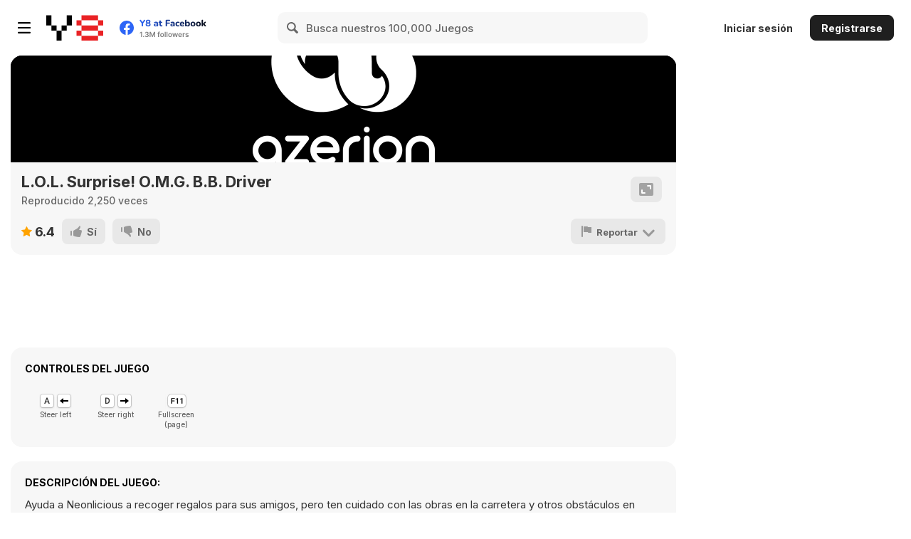

--- FILE ---
content_type: text/html; charset=utf-8
request_url: https://html5.gamedistribution.com/f40ed8b0fa9e4a79bacb6cf8f1c83049/?gd_sdk_referrer_url=https%3A%2F%2Fes.y8.com%2Fgames%2Fl_o_l_surprise_o_m_g_b_b_driver&key=y8&value=default
body_size: 2146
content:
<!DOCTYPE html><html lang=en><head><title>L.O.L. Surprise! O.M.G. B.B. Driver</title><meta name=viewport content="width=device-width,initial-scale=1,maximum-scale=1,user-scalable=no"><meta name=description content="Help Neonlicious collect gifts for her friends, but watch out for the roadworks and other obstacles in L.O.L. Surprise! O.M.G.™ B.B. Driver. Keep an eye on your battery level! It depletes more quickly if you hit patches of bad road, but you can recharge by driving over the blue arrows.

Upgrade your car, unlock music tapes with official L.O.L. O.M.G. tunes, and make your way through the gift-filled levels."><meta name=keywords content="runner,running,girls,Kids Friendly,No Blood,LOL,LOL Surprise"><meta property=og:type content=website><meta property=og:title content="L.O.L. Surprise! O.M.G. B.B. Driver"><meta property=og:description content="Help Neonlicious collect gifts for her friends, but watch out for the roadworks and other obstacles in L.O.L. Surprise! O.M.G.™ B.B. Driver. Keep an eye on your battery level! It depletes more quickly if you hit patches of bad road, but you can recharge by driving over the blue arrows.

Upgrade your car, unlock music tapes with official L.O.L. O.M.G. tunes, and make your way through the gift-filled levels."><meta property=og:image content=https://img.gamedistribution.com/f40ed8b0fa9e4a79bacb6cf8f1c83049-512x512.jpg><meta property=og:url content=https://html5.gamedistribution.com/f40ed8b0fa9e4a79bacb6cf8f1c83049/ ><link rel=canonical href=https://html5.gamedistribution.com/f40ed8b0fa9e4a79bacb6cf8f1c83049/ ><link rel=manifest href=manifest_1.5.18.json><link rel=preconnect href=https://html5.api.gamedistribution.com><link rel=preconnect href=https://game.api.gamedistribution.com><link rel=preconnect href=https://pm.gamedistribution.com><script type=text/javascript>if ('serviceWorker' in navigator) {
    navigator
      .serviceWorker
      .register(`/sw_1.5.18.js`)
      .then(function () {
        console.log('SW registered...');
      })
      .catch(err => {
        console.log('SW not registered...', err.message);
      });
  }</script><script type=application/ld+json>{
  "@context": "http://schema.org",
  "@type": "Game",
  "name": "L.O.L. Surprise! O.M.G. B.B. Driver",
  "url": "https://html5.gamedistribution.com/f40ed8b0fa9e4a79bacb6cf8f1c83049/",
  "image": "https://img.gamedistribution.com/f40ed8b0fa9e4a79bacb6cf8f1c83049-512x512.jpg",    
  "description": "Help Neonlicious collect gifts for her friends, but watch out for the roadworks and other obstacles in L.O.L. Surprise! O.M.G.™ B.B. Driver. Keep an eye on your battery level! It depletes more quickly if you hit patches of bad road, but you can recharge by driving over the blue arrows.

Upgrade your car, unlock music tapes with official L.O.L. O.M.G. tunes, and make your way through the gift-filled levels.",
  "creator":{
    "name":"MGA"
    
    },
  "publisher":{
    "name":"GameDistribution",
    "url":"https://gamedistribution.com/games/l.o.l.-surprise!-o.m.g.-b.b.-driver"
    },
  "genre":[
      "runner",
      "running",
      "girls",
      "Kids Friendly",
      "No Blood",
      "LOL",
      "LOL Surprise"
  ]
}</script><style>html{height:100%}body{margin:0;padding:0;background-color:#000;overflow:hidden;height:100%}#game{position:absolute;top:0;left:0;width:0;height:0;overflow:hidden;max-width:100%;max-height:100%;min-width:100%;min-height:100%;box-sizing:border-box}</style></head><body><iframe id=game frameborder=0 allow=autoplay allowfullscreen seamless scrolling=no></iframe><script type=text/javascript>(function () {
    function GameLoader() {
      this.init = function () {
        this._gameId = "f40ed8b0fa9e4a79bacb6cf8f1c83049";
        this._container = document.getElementById("game");
        this._loader = this._getLoaderData();
        this._hasImpression = false;
        this._hasSuccess = false;
        this._insertGameSDK();
        this._softgamesDomains = this._getDomainData();
      };

      this._getLoaderData = function () {
        return {"enabled":true,"sdk_version":"1.15.2","_":55};
      }

      this._getDomainData = function(){
        return [{"name":"minigame.aeriagames.jp","id":4217},{"name":"localhost:8080","id":4217},{"name":"minigame-stg.aeriagames.jp","id":4217}];
      }

      this._insertGameSDK = function () {
        if (!this._gameId) return;

        window["GD_OPTIONS"] = {
          gameId: this._gameId,
          loader: this._loader,
          onLoaderEvent: this._onLoaderEvent.bind(this),
          onEvent: this._onEvent.bind(this)
        };

        (function (d, s, id) {
          var js,fjs = d.getElementsByTagName(s)[0];
          if (d.getElementById(id)) return;
          js = d.createElement(s);
          js.id = id;
          js.src = "https://html5.api.gamedistribution.com/main.min.js";
          fjs.parentNode.insertBefore(js, fjs);
        })(document, "script", "gamedistribution-jssdk");
      };

      this._loadGame = function (options) {

        if (this._container_initialized) {
          return;
        }

        var formatTokenURLSearch = this._bridge.exports.formatTokenURLSearch;
        var extendUrlQuery = this._bridge.exports.extendUrlQuery;
        var base64Encode = this._bridge.exports.base64Encode;
        const ln_param = new URLSearchParams(window.location.search).get('lang');

        var data = {
          parentURL: this._bridge.parentURL,
          parentDomain: this._bridge.parentDomain,
          topDomain: this._bridge.topDomain,
          hasImpression: options.hasImpression,
          loaderEnabled: true,
          host: window.location.hostname,
          version: "1.5.18"
        };

        var searchPart = formatTokenURLSearch(data);
        var gameSrc = "//html5.gamedistribution.com/rvvASMiM/f40ed8b0fa9e4a79bacb6cf8f1c83049/index.html" + searchPart;
        this._container.src = gameSrc;

        this._container.onload = this._onFrameLoaded.bind(this);

        this._container_initialized = true;
      };

      this._onLoaderEvent = function (event) {
        switch (event.name) {
          case "LOADER_DATA":
            this._bridge = event.message.bridge;
            this._game = event.message.game;
            break;
        }
      };

      this._onEvent = function (event) {
        switch (event.name) {
          case "SDK_GAME_START":
            this._bridge && this._loadGame({hasImpression: this._hasImpression});
            break;
          case "AD_ERROR":
          case "AD_SDK_CANCELED":
            this._hasImpression = false || this._hasSuccess;
            break;
          case "ALL_ADS_COMPLETED":
          case "COMPLETE":
          case "USER_CLOSE":
          case "SKIPPED":
            this._hasImpression = true;
            this._hasSuccess = true;
            break;
        }
      };

      this._onFrameLoaded=function(event){
        var container=this._container;
        setTimeout(function(){
          try{
            container.contentWindow.focus();
          }catch(err){
          }
        },100);
      }
    }
    new GameLoader().init();
  })();</script></body></html>

--- FILE ---
content_type: text/html
request_url: https://html5.gamedistribution.com/rvvASMiM/f40ed8b0fa9e4a79bacb6cf8f1c83049/index.html?gd_sdk_referrer_url=https%3A%2F%2Fes.y8.com%2Fgames%2Fl_o_l_surprise_o_m_g_b_b_driver&key=y8&value=default&gd_zone_config=eyJwYXJlbnRVUkwiOiJodHRwczovL2VzLnk4LmNvbS9nYW1lcy9sX29fbF9zdXJwcmlzZV9vX21fZ19iX2JfZHJpdmVyIiwicGFyZW50RG9tYWluIjoiZXMueTguY29tIiwidG9wRG9tYWluIjoiZXMueTguY29tIiwiaGFzSW1wcmVzc2lvbiI6ZmFsc2UsImxvYWRlckVuYWJsZWQiOnRydWUsImhvc3QiOiJodG1sNS5nYW1lZGlzdHJpYnV0aW9uLmNvbSIsInZlcnNpb24iOiIxLjUuMTgifQ%253D%253D
body_size: -491
content:
<!DOCTYPE html>
<html lang="en-us">
  <head>
    <meta charset="utf-8">
    <meta http-equiv="Content-Type" content="text/html; charset=utf-8">
    <meta name="viewport" content="width=device-width, initial-scale=1.0, user-scalable=no">
    <title>L.O.L. Driver</title>
    <link rel="shortcut icon" href="TemplateData/favicon.ico">
    <link rel="stylesheet" href="TemplateData/style.css">
  </head>
  <body class="dark">
    <div id="unity-container" class="unity-desktop">
      <canvas id="unity-canvas"></canvas>
    </div>
    <div id="rotate-container" class="rotate" style="display: none;">
    </div>
    <div id="loading-cover" style="display:none;">
      <div id="unity-loading-bar">
        <div id="unity-logo"><img src="logo.png"></div>
        <div id="unity-progress-bar-empty" style="display: none;">
          <div id="unity-progress-bar-full"></div>
        </div>
        <div class="spinner"></div>
      </div>
    </div>
    <div id="unity-fullscreen-button" style="display: none;"></div>
    <script>
      const hideFullScreenButton = "";
      const buildUrl = "Build";
      const loaderUrl = buildUrl + "/lastbuild.loader.js";
      const config = {
        dataUrl: buildUrl + "/lastbuild.data",
        frameworkUrl: buildUrl + "/lastbuild.framework.js",
        codeUrl: buildUrl + "/lastbuild.wasm",
        streamingAssetsUrl: "StreamingAssets",
        companyName: "GameOn",
        productName: "L.O.L. Driver",
        productVersion: "1.0.6",
      };

      const container = document.querySelector("#unity-container");
      const rotateContainer = document.querySelector("#rotate-container");
      const canvas = document.querySelector("#unity-canvas");
      const loadingCover = document.querySelector("#loading-cover");
      const progressBarEmpty = document.querySelector("#unity-progress-bar-empty");
      const progressBarFull = document.querySelector("#unity-progress-bar-full");
      const fullscreenButton = document.querySelector("#unity-fullscreen-button");
      const spinner = document.querySelector('.spinner');

      const canFullscreen = (function() {
        //var userAgent = navigator.userAgent.ToLower();
        //if (userAgent.Contains("ipad;") || userAgent.Contains("macintosh;")) return false;
        if (/iPhone|iPad|iPod|Macintosh/i.test(navigator.userAgent)) return false;

        for (const key of [
            'exitFullscreen',
            'webkitExitFullscreen',
            'webkitCancelFullScreen',
            'mozCancelFullScreen',
            'msExitFullscreen',
          ]) {
          if (key in document) {
            return false;
          }
        }
        return false;
      }());

      document.documentElement.addEventListener('fullscreenchange', fullscreenchanged);

      function fullscreenchanged(event) {  
        if (document.fullscreenElement) {
            console.log(`Element: ${document.fullscreenElement.id} entered fullscreen mode.`);
            
            
        } else {
            console.log('Leaving fullscreen mode.');
            //TODO:
            //myGameInstance.SendMessage('CameraHelper', 'ForceUpdateSize');
        }
      };


      function openFullscreen() {
        if (document.documentElement.requestFullscreen) {
            document.documentElement.requestFullscreen();
        } else if (document.documentElement.webkitRequestFullscreen) { /* Safari */
            document.documentElement.webkitRequestFullscreen();
        } else if (document.documentElement.msRequestFullscreen) { /* IE11 */
            document.documentElement.msRequestFullscreen();
        }
      }

        function closeFullscreen() {
            if (document.exitFullscreen) {
                document.exitFullscreen();
            } else if (document.webkitExitFullscreen) { /* Safari */
                document.webkitExitFullscreen();
            } else if (document.webkitCancelFullScreen) { /* Safari? */
                document.webkitCancelFullScreen();            
            } else if (document.msExitFullscreen) { /* IE11 */
                document.msExitFullscreen();
            }
            console.log("try to send camera message");
            //TODO:
            //myGameInstance.SendMessage('CameraHelper', 'ForceUpdateSize');
        }


      if (/iPhone|iPad|iPod|Android/i.test(navigator.userAgent)) {
        container.className = "unity-mobile";
       
      }
      loadingCover.style.display = "";

      var myGameInstance = null;
      const script = document.createElement("script");
      script.src = loaderUrl;
      script.onload = () => {
        createUnityInstance(canvas, config, (progress) => {
          spinner.style.display = "none";
          progressBarEmpty.style.display = "";
          progressBarFull.style.width = `${100 * progress}%`;
        }).then((unityInstance) => {
          myGameInstance = unityInstance;
          loadingCover.style.display = "none";
          if (canFullscreen) {
            if (!hideFullScreenButton) {
              fullscreenButton.style.display = "";
            }
            fullscreenButton.onclick = () =>
            {
                if (document.fullscreenElement || document.webkitIsFullScreen || document.mozFullScreen)
                {
                    closeFullscreen();
                } else {
                    openFullscreen();
                }
            };
          }
        }).catch((message) => {
          alert(message);
        });
      };
      document.body.appendChild(script);

      if (/iPhone|iPad|iPod|Android/i.test(navigator.userAgent)) {

      window.addEventListener("orientationchange", (event) => {
        if (event.target.screen.orientation.angle == 0) {          
          container.style.display = "";
          rotateContainer.style.display = "none";

        } else {
          container.style.display = "none";
          rotateContainer.style.display = "";
        }
      });
	   
      var mql = window.matchMedia("(orientation: portrait)");

        // If there are matches, we're in portrait
      if(mql.matches) {  
        // Portrait orientation
        console.log("Portrait orientation");
            container.style.display = "";
			rotateContainer.style.display = "none";	
        } else {  
        // Landscape orientation
        console.log("Landscape orientation");            
            container.style.display = "none";
			rotateContainer.style.display = "";
        }

        mql.addListener(function(m) {
        if(m.matches) {
            // Changed to portrait
            console.log("Portrait orientation");
            container.style.display = "";
			rotateContainer.style.display = "none";	
        }
        else
        {
            // Changed to landscape       
            console.log("Landscape orientation");            
            container.style.display = "none";
			rotateContainer.style.display = "";
        }
        });


	  var orientation = (screen.orientation || {}).type || screen.mozOrientation || screen.msOrientation;

		if (orientation === "landscape-primary") {
			console.log("That looks good.");
		    container.style.display = "none";
			rotateContainer.style.display = "";	
		} else if (orientation === "landscape-secondary") {		
			console.log("Mmmh... the screen is upside down!");
			container.style.display = "none";
			rotateContainer.style.display = "";
		} else if (orientation === "portrait-secondary" || orientation === "portrait-primary") {		
			console.log("Mmmh... you should rotate your device to landscape");
			
            container.style.display = "";
			rotateContainer.style.display = "none";	
		} else if (orientation === undefined) {
			console.log("The orientation API isn't supported in this browser :(");
		}
		else
		{
			if (screen.orientation.angle==0)
			{
			    container.style.display = "";
                rotateContainer.style.display = "none";
                console.log("angle==0");
	        }	  
	        else
	        {   
                container.style.display = "none";
                rotateContainer.style.display = "";		        
                console.log("angle==90");
	        }
		}
      }
	  
    </script>
  </body>
</html>


--- FILE ---
content_type: text/css
request_url: https://html5.gamedistribution.com/rvvASMiM/f40ed8b0fa9e4a79bacb6cf8f1c83049/TemplateData/style.css
body_size: -490
content:
html {
    box-sizing: border-box;
}
*, *:before, *:after {
    box-sizing: inherit;
}
html, body {
    height: 100%;
}
canvas {
    display: block;
}
body {
    margin: 0;
}
#unity-container {
    width: 100%;
    height: 100%;
    background: #231F20;
}
#rotate-container {
    background-image: url("rotate.png");
    background-color: black;
    background-position: center;
    background-repeat: no-repeat;
    width: 100%;
    height: 100%;
    justify-content: center;
    align-items: center;
    z-index: 0;
}

.center {
    margin-left: auto;
    margin-right: auto;
}
#unity-canvas {
    width: 100%;
    height: 100%;
    background: #231F20;    
    margin: 0 auto;
}
#loading-cover {
    position: absolute;
    top: 0;
    left: 0;
    width: 100%;
    height: 100%;
    display: flex;
    justify-content: center;
    background: black;
    align-items: center;
    z-index: 1;
}
#unity-loading-bar {
    flex: 1 1 auto;
    display: flex;
    flex-direction: column;
    justify-content: center;
    align-items: center;
}
#unity-logo {
    text-align: center;
}
#unity-logo img {
    width: 256px;
    height: 256px;
    max-height: 25%;
}
#unity-progress-bar-empty {
    width: 80%;
    height: 24px;
    margin: 10px 20px 20px 10px;
    text-align: left;
    border: 1px solid white;
    padding: 2px;
}
#unity-progress-bar-full {
    width: 0%;
    height: 100%;
    background: white;
}
.light #unity-progress-bar-empty {
    border-color: black;
}
.light #unity-progress-bar-full {
    background: black;
}

#unity-fullscreen-button {
    position: absolute;
    right: 10px;
    bottom: 10px;
    width: 38px;
    height: 38px;
    background: url('fullscreen-button.png') no-repeat center;
    background-size: contain;
}

.spinner,
.spinner:after {
  border-radius: 50%;
  width: 5em;
  height: 5em;
}
.spinner {
  margin: 10px;
  font-size: 10px;
  position: relative;
  text-indent: -9999em;
  border-top: 1.1em solid rgba(255, 255, 255, 0.2);
  border-right: 1.1em solid rgba(255, 255, 255, 0.2);
  border-bottom: 1.1em solid rgba(255, 255, 255, 0.2);
  border-left: 1.1em solid #ffffff;
  transform: translateZ(0);
  animation: spinner-spin 1.1s infinite linear;
}
@keyframes spinner-spin {
  0% {
    transform: rotate(0deg);
  }
  100% {
    transform: rotate(360deg);
  }
}


--- FILE ---
content_type: application/javascript
request_url: https://html5.gamedistribution.com/rvvASMiM/f40ed8b0fa9e4a79bacb6cf8f1c83049/Build/lastbuild.framework.js
body_size: -504
content:

var unityFramework = (() => {
  var _scriptDir = typeof document !== 'undefined' && document.currentScript ? document.currentScript.src : undefined;
  if (typeof __filename !== 'undefined') _scriptDir = _scriptDir || __filename;
  return (
function(unityFramework) {
  unityFramework = unityFramework || {};

var Module=typeof unityFramework!="undefined"?unityFramework:{};var readyPromiseResolve,readyPromiseReject;Module["ready"]=new Promise(function(resolve,reject){readyPromiseResolve=resolve;readyPromiseReject=reject});
function Pointer_stringify(s,len){warnOnce("The JavaScript function 'Pointer_stringify(ptrToSomeCString)' is obsoleted and will be removed in a future Unity version. Please call 'UTF8ToString(ptrToSomeCString)' instead.");return UTF8ToString(s,len)}Module["Pointer_stringify"]=Pointer_stringify;var stackTraceReference="(^|\\n)(\\s+at\\s+|)jsStackTrace(\\s+\\(|@)([^\\n]+):\\d+:\\d+(\\)|)(\\n|$)";var stackTraceReferenceMatch=jsStackTrace().match(new RegExp(stackTraceReference));if(stackTraceReferenceMatch)Module.stackTraceRegExp=new RegExp(stackTraceReference.replace("([^\\n]+)",stackTraceReferenceMatch[4].replace(/[\\^${}[\]().*+?|]/g,"\\$&")).replace("jsStackTrace","[^\\n]+"));var abort=function(what){if(ABORT)return;ABORT=true;EXITSTATUS=1;if(typeof ENVIRONMENT_IS_PTHREAD!=="undefined"&&ENVIRONMENT_IS_PTHREAD)console.error("Pthread aborting at "+(new Error).stack);if(what!==undefined){out(what);err(what);what=JSON.stringify(what)}else{what=""}var message="abort("+what+") at "+stackTrace();if(Module.abortHandler&&Module.abortHandler(message))return;throw message};Module["SetFullscreen"]=function(fullscreen){if(typeof runtimeInitialized==="undefined"||!runtimeInitialized){console.log("Runtime not initialized yet.")}else if(typeof JSEvents==="undefined"){console.log("Player not loaded yet.")}else{var tmp=JSEvents.canPerformEventHandlerRequests;JSEvents.canPerformEventHandlerRequests=function(){return 1};Module.ccall("SetFullscreen",null,["number"],[fullscreen]);JSEvents.canPerformEventHandlerRequests=tmp}};if(!Module["ENVIRONMENT_IS_PTHREAD"]){Module["preRun"].push(function(){var unityFileSystemInit=Module["unityFileSystemInit"]||function(){FS.mkdir("/idbfs");FS.mount(IDBFS,{},"/idbfs");Module.addRunDependency("JS_FileSystem_Mount");FS.syncfs(true,function(err){if(err)console.log("IndexedDB is not available. Data will not persist in cache and PlayerPrefs will not be saved.");Module.removeRunDependency("JS_FileSystem_Mount")})};unityFileSystemInit()})}var videoInputDevices=[];var videoInputDevicesEnumerated=false;var removeEnumerateMediaDevicesRunDependency;var enumerateWatchdog=null;function matchToOldDevice(newDevice){var oldDevices=Object.keys(videoInputDevices);for(var i=0;i<oldDevices.length;++i){var old=videoInputDevices[oldDevices[i]];if(old.deviceId&&old.deviceId==newDevice.deviceId)return old}for(var i=0;i<oldDevices.length;++i){var old=videoInputDevices[oldDevices[i]];if(old==newDevice)return old}for(var i=0;i<oldDevices.length;++i){var old=videoInputDevices[oldDevices[i]];if(old.label&&old.label==newDevice.label)return old}for(var i=0;i<oldDevices.length;++i){var old=videoInputDevices[oldDevices[i]];if(old.groupId&&old.kind&&old.groupId==newDevice.groupId&&old.kind==newDevice.kind)return old}}function assignNewVideoInputId(){for(var i=0;;++i){if(!videoInputDevices[i])return i}}function updateVideoInputDevices(devices){removeEnumerateMediaDevicesRunDependency();videoInputDevices=[];var retainedDevices={};var newDevices=[];devices.forEach(function(device){if(device.kind==="videoinput"){var oldDevice=matchToOldDevice(device);if(oldDevice){retainedDevices[oldDevice.id]=oldDevice}else{newDevices.push(device)}}});videoInputDevices=retainedDevices;newDevices.forEach(function(device){if(!device.id){device.id=assignNewVideoInputId();device.name=device.label||"Video input #"+(device.id+1);device.isFrontFacing=device.name.toLowerCase().includes("front")||!device.name.toLowerCase().includes("front")&&!device.name.toLowerCase().includes("back");videoInputDevices[device.id]=device}})}function enumerateMediaDeviceList(){if(!videoInputDevices)return;navigator.mediaDevices.enumerateDevices().then(function(devices){updateVideoInputDevices(devices);videoInputDevicesEnumerated=true}).catch(function(e){console.warn("Unable to enumerate media devices: "+e+"\nWebcams will not be available.");disableAccessToMediaDevices()});if(/Firefox/.test(navigator.userAgent)){setTimeout(enumerateMediaDeviceList,6e4);warnOnce("Applying workaround to Firefox bug https://bugzilla.mozilla.org/show_bug.cgi?id=1397977")}}function disableAccessToMediaDevices(){if(navigator.mediaDevices&&navigator.mediaDevices.removeEventListener){navigator.mediaDevices.removeEventListener("devicechange",enumerateMediaDeviceList)}videoInputDevices=null}Module["disableAccessToMediaDevices"]=disableAccessToMediaDevices;if(!navigator.mediaDevices){console.warn("navigator.mediaDevices not supported by this browser. Webcam access will not be available."+(location.protocol=="https:"?"":" Try hosting the page over HTTPS, because some browsers disable webcam access when insecure HTTP is being used."));disableAccessToMediaDevices()}else if(typeof ENVIRONMENT_IS_PTHREAD==="undefined"||!ENVIRONMENT_IS_PTHREAD)setTimeout(function(){try{addRunDependency("enumerateMediaDevices");removeEnumerateMediaDevicesRunDependency=function(){if(enumerateWatchdog!==null)clearTimeout(enumerateWatchdog);removeRunDependency("enumerateMediaDevices");if(navigator.mediaDevices)console.log("navigator.mediaDevices support available");removeEnumerateMediaDevicesRunDependency=function(){}};enumerateMediaDeviceList();enumerateWatchdog=setTimeout(removeEnumerateMediaDevicesRunDependency,1e3);navigator.mediaDevices.addEventListener("devicechange",enumerateMediaDeviceList)}catch(e){console.warn("Unable to enumerate media devices: "+e);disableAccessToMediaDevices()}},0);function SendMessage(gameObject,func,param){if(param===undefined)Module.ccall("SendMessage",null,["string","string"],[gameObject,func]);else if(typeof param==="string")Module.ccall("SendMessageString",null,["string","string","string"],[gameObject,func,param]);else if(typeof param==="number")Module.ccall("SendMessageFloat",null,["string","string","number"],[gameObject,func,param]);else throw""+param+" is does not have a type which is supported by SendMessage."}Module["SendMessage"]=SendMessage;var moduleOverrides=Object.assign({},Module);var arguments_=[];var thisProgram="./this.program";var quit_=(status,toThrow)=>{throw toThrow};var ENVIRONMENT_IS_WEB=typeof window=="object";var ENVIRONMENT_IS_WORKER=typeof importScripts=="function";var ENVIRONMENT_IS_NODE=typeof process=="object"&&typeof process.versions=="object"&&typeof process.versions.node=="string";var scriptDirectory="";function locateFile(path){if(Module["locateFile"]){return Module["locateFile"](path,scriptDirectory)}return scriptDirectory+path}var read_,readAsync,readBinary,setWindowTitle;function logExceptionOnExit(e){if(e instanceof ExitStatus)return;let toLog=e;err("exiting due to exception: "+toLog)}var fs;var nodePath;var requireNodeFS;if(ENVIRONMENT_IS_NODE){if(ENVIRONMENT_IS_WORKER){scriptDirectory=require("path").dirname(scriptDirectory)+"/"}else{scriptDirectory=__dirname+"/"}requireNodeFS=(()=>{if(!nodePath){fs=require("fs");nodePath=require("path")}});read_=function shell_read(filename,binary){requireNodeFS();filename=nodePath["normalize"](filename);return fs.readFileSync(filename,binary?undefined:"utf8")};readBinary=(filename=>{var ret=read_(filename,true);if(!ret.buffer){ret=new Uint8Array(ret)}return ret});readAsync=((filename,onload,onerror)=>{requireNodeFS();filename=nodePath["normalize"](filename);fs.readFile(filename,function(err,data){if(err)onerror(err);else onload(data.buffer)})});if(process["argv"].length>1){thisProgram=process["argv"][1].replace(/\\/g,"/")}arguments_=process["argv"].slice(2);process["on"]("uncaughtException",function(ex){if(!(ex instanceof ExitStatus)){throw ex}});process["on"]("unhandledRejection",function(reason){throw reason});quit_=((status,toThrow)=>{if(keepRuntimeAlive()){process["exitCode"]=status;throw toThrow}logExceptionOnExit(toThrow);process["exit"](status)});Module["inspect"]=function(){return"[Emscripten Module object]"}}else if(ENVIRONMENT_IS_WEB||ENVIRONMENT_IS_WORKER){if(ENVIRONMENT_IS_WORKER){scriptDirectory=self.location.href}else if(typeof document!="undefined"&&document.currentScript){scriptDirectory=document.currentScript.src}if(_scriptDir){scriptDirectory=_scriptDir}if(scriptDirectory.indexOf("blob:")!==0){scriptDirectory=scriptDirectory.substr(0,scriptDirectory.replace(/[?#].*/,"").lastIndexOf("/")+1)}else{scriptDirectory=""}{read_=(url=>{var xhr=new XMLHttpRequest;xhr.open("GET",url,false);xhr.send(null);return xhr.responseText});if(ENVIRONMENT_IS_WORKER){readBinary=(url=>{var xhr=new XMLHttpRequest;xhr.open("GET",url,false);xhr.responseType="arraybuffer";xhr.send(null);return new Uint8Array(xhr.response)})}readAsync=((url,onload,onerror)=>{var xhr=new XMLHttpRequest;xhr.open("GET",url,true);xhr.responseType="arraybuffer";xhr.onload=(()=>{if(xhr.status==200||xhr.status==0&&xhr.response){onload(xhr.response);return}onerror()});xhr.onerror=onerror;xhr.send(null)})}setWindowTitle=(title=>document.title=title)}else{}var out=Module["print"]||console.log.bind(console);var err=Module["printErr"]||console.warn.bind(console);Object.assign(Module,moduleOverrides);moduleOverrides=null;if(Module["arguments"])arguments_=Module["arguments"];if(Module["thisProgram"])thisProgram=Module["thisProgram"];if(Module["quit"])quit_=Module["quit"];var POINTER_SIZE=4;function warnOnce(text){if(!warnOnce.shown)warnOnce.shown={};if(!warnOnce.shown[text]){warnOnce.shown[text]=1;err(text)}}function convertJsFunctionToWasm(func,sig){if(typeof WebAssembly.Function=="function"){var typeNames={"i":"i32","j":"i64","f":"f32","d":"f64"};var type={parameters:[],results:sig[0]=="v"?[]:[typeNames[sig[0]]]};for(var i=1;i<sig.length;++i){type.parameters.push(typeNames[sig[i]])}return new WebAssembly.Function(type,func)}var typeSection=[1,0,1,96];var sigRet=sig.slice(0,1);var sigParam=sig.slice(1);var typeCodes={"i":127,"j":126,"f":125,"d":124};typeSection.push(sigParam.length);for(var i=0;i<sigParam.length;++i){typeSection.push(typeCodes[sigParam[i]])}if(sigRet=="v"){typeSection.push(0)}else{typeSection=typeSection.concat([1,typeCodes[sigRet]])}typeSection[1]=typeSection.length-2;var bytes=new Uint8Array([0,97,115,109,1,0,0,0].concat(typeSection,[2,7,1,1,101,1,102,0,0,7,5,1,1,102,0,0]));var module=new WebAssembly.Module(bytes);var instance=new WebAssembly.Instance(module,{"e":{"f":func}});var wrappedFunc=instance.exports["f"];return wrappedFunc}var freeTableIndexes=[];var functionsInTableMap;function getEmptyTableSlot(){if(freeTableIndexes.length){return freeTableIndexes.pop()}try{wasmTable.grow(1)}catch(err){if(!(err instanceof RangeError)){throw err}throw"Unable to grow wasm table. Set ALLOW_TABLE_GROWTH."}return wasmTable.length-1}function updateTableMap(offset,count){for(var i=offset;i<offset+count;i++){var item=getWasmTableEntry(i);if(item){functionsInTableMap.set(item,i)}}}var tempRet0=0;var setTempRet0=value=>{tempRet0=value};var getTempRet0=()=>tempRet0;var wasmBinary;if(Module["wasmBinary"])wasmBinary=Module["wasmBinary"];var noExitRuntime=Module["noExitRuntime"]||true;if(typeof WebAssembly!="object"){abort("no native wasm support detected")}var wasmMemory;var ABORT=false;var EXITSTATUS;function assert(condition,text){if(!condition){abort(text)}}function getCFunc(ident){var func=Module["_"+ident];return func}function ccall(ident,returnType,argTypes,args,opts){var toC={"string":function(str){var ret=0;if(str!==null&&str!==undefined&&str!==0){var len=(str.length<<2)+1;ret=stackAlloc(len);stringToUTF8(str,ret,len)}return ret},"array":function(arr){var ret=stackAlloc(arr.length);writeArrayToMemory(arr,ret);return ret}};function convertReturnValue(ret){if(returnType==="string")return UTF8ToString(ret);if(returnType==="boolean")return Boolean(ret);return ret}var func=getCFunc(ident);var cArgs=[];var stack=0;if(args){for(var i=0;i<args.length;i++){var converter=toC[argTypes[i]];if(converter){if(stack===0)stack=stackSave();cArgs[i]=converter(args[i])}else{cArgs[i]=args[i]}}}var ret=func.apply(null,cArgs);function onDone(ret){if(stack!==0)stackRestore(stack);return convertReturnValue(ret)}ret=onDone(ret);return ret}function cwrap(ident,returnType,argTypes,opts){argTypes=argTypes||[];var numericArgs=argTypes.every(function(type){return type==="number"});var numericRet=returnType!=="string";if(numericRet&&numericArgs&&!opts){return getCFunc(ident)}return function(){return ccall(ident,returnType,argTypes,arguments,opts)}}var ALLOC_STACK=1;var UTF8Decoder=typeof TextDecoder!="undefined"?new TextDecoder("utf8"):undefined;function UTF8ArrayToString(heapOrArray,idx,maxBytesToRead){var endIdx=idx+maxBytesToRead;var endPtr=idx;while(heapOrArray[endPtr]&&!(endPtr>=endIdx))++endPtr;if(endPtr-idx>16&&heapOrArray.buffer&&UTF8Decoder){return UTF8Decoder.decode(heapOrArray.subarray(idx,endPtr))}else{var str="";while(idx<endPtr){var u0=heapOrArray[idx++];if(!(u0&128)){str+=String.fromCharCode(u0);continue}var u1=heapOrArray[idx++]&63;if((u0&224)==192){str+=String.fromCharCode((u0&31)<<6|u1);continue}var u2=heapOrArray[idx++]&63;if((u0&240)==224){u0=(u0&15)<<12|u1<<6|u2}else{u0=(u0&7)<<18|u1<<12|u2<<6|heapOrArray[idx++]&63}if(u0<65536){str+=String.fromCharCode(u0)}else{var ch=u0-65536;str+=String.fromCharCode(55296|ch>>10,56320|ch&1023)}}}return str}function UTF8ToString(ptr,maxBytesToRead){return ptr?UTF8ArrayToString(HEAPU8,ptr,maxBytesToRead):""}function stringToUTF8Array(str,heap,outIdx,maxBytesToWrite){if(!(maxBytesToWrite>0))return 0;var startIdx=outIdx;var endIdx=outIdx+maxBytesToWrite-1;for(var i=0;i<str.length;++i){var u=str.charCodeAt(i);if(u>=55296&&u<=57343){var u1=str.charCodeAt(++i);u=65536+((u&1023)<<10)|u1&1023}if(u<=127){if(outIdx>=endIdx)break;heap[outIdx++]=u}else if(u<=2047){if(outIdx+1>=endIdx)break;heap[outIdx++]=192|u>>6;heap[outIdx++]=128|u&63}else if(u<=65535){if(outIdx+2>=endIdx)break;heap[outIdx++]=224|u>>12;heap[outIdx++]=128|u>>6&63;heap[outIdx++]=128|u&63}else{if(outIdx+3>=endIdx)break;heap[outIdx++]=240|u>>18;heap[outIdx++]=128|u>>12&63;heap[outIdx++]=128|u>>6&63;heap[outIdx++]=128|u&63}}heap[outIdx]=0;return outIdx-startIdx}function stringToUTF8(str,outPtr,maxBytesToWrite){return stringToUTF8Array(str,HEAPU8,outPtr,maxBytesToWrite)}function lengthBytesUTF8(str){var len=0;for(var i=0;i<str.length;++i){var u=str.charCodeAt(i);if(u>=55296&&u<=57343)u=65536+((u&1023)<<10)|str.charCodeAt(++i)&1023;if(u<=127)++len;else if(u<=2047)len+=2;else if(u<=65535)len+=3;else len+=4}return len}var UTF16Decoder=typeof TextDecoder!="undefined"?new TextDecoder("utf-16le"):undefined;function allocateUTF8(str){var size=lengthBytesUTF8(str)+1;var ret=_malloc(size);if(ret)stringToUTF8Array(str,HEAP8,ret,size);return ret}function allocateUTF8OnStack(str){var size=lengthBytesUTF8(str)+1;var ret=stackAlloc(size);stringToUTF8Array(str,HEAP8,ret,size);return ret}function writeArrayToMemory(array,buffer){HEAP8.set(array,buffer)}function writeAsciiToMemory(str,buffer,dontAddNull){for(var i=0;i<str.length;++i){HEAP8[buffer++>>0]=str.charCodeAt(i)}if(!dontAddNull)HEAP8[buffer>>0]=0}var buffer,HEAP8,HEAPU8,HEAP16,HEAPU16,HEAP32,HEAPU32,HEAPF32,HEAPF64;function updateGlobalBufferAndViews(buf){buffer=buf;Module["HEAP8"]=HEAP8=new Int8Array(buf);Module["HEAP16"]=HEAP16=new Int16Array(buf);Module["HEAP32"]=HEAP32=new Int32Array(buf);Module["HEAPU8"]=HEAPU8=new Uint8Array(buf);Module["HEAPU16"]=HEAPU16=new Uint16Array(buf);Module["HEAPU32"]=HEAPU32=new Uint32Array(buf);Module["HEAPF32"]=HEAPF32=new Float32Array(buf);Module["HEAPF64"]=HEAPF64=new Float64Array(buf)}var INITIAL_MEMORY=Module["INITIAL_MEMORY"]||33554432;var wasmTable;var __ATPRERUN__=[];var __ATINIT__=[];var __ATMAIN__=[];var __ATEXIT__=[];var __ATPOSTRUN__=[];var runtimeInitialized=false;function keepRuntimeAlive(){return noExitRuntime}function preRun(){if(Module["preRun"]){if(typeof Module["preRun"]=="function")Module["preRun"]=[Module["preRun"]];while(Module["preRun"].length){addOnPreRun(Module["preRun"].shift())}}callRuntimeCallbacks(__ATPRERUN__)}function initRuntime(){runtimeInitialized=true;if(!Module["noFSInit"]&&!FS.init.initialized)FS.init();FS.ignorePermissions=false;TTY.init();SOCKFS.root=FS.mount(SOCKFS,{},null);PIPEFS.root=FS.mount(PIPEFS,{},null);callRuntimeCallbacks(__ATINIT__)}function preMain(){callRuntimeCallbacks(__ATMAIN__)}function postRun(){if(Module["postRun"]){if(typeof Module["postRun"]=="function")Module["postRun"]=[Module["postRun"]];while(Module["postRun"].length){addOnPostRun(Module["postRun"].shift())}}callRuntimeCallbacks(__ATPOSTRUN__)}function addOnPreRun(cb){__ATPRERUN__.unshift(cb)}function addOnInit(cb){__ATINIT__.unshift(cb)}function addOnPostRun(cb){__ATPOSTRUN__.unshift(cb)}var runDependencies=0;var runDependencyWatcher=null;var dependenciesFulfilled=null;function getUniqueRunDependency(id){return id}function addRunDependency(id){runDependencies++;if(Module["monitorRunDependencies"]){Module["monitorRunDependencies"](runDependencies)}}function removeRunDependency(id){runDependencies--;if(Module["monitorRunDependencies"]){Module["monitorRunDependencies"](runDependencies)}if(runDependencies==0){if(runDependencyWatcher!==null){clearInterval(runDependencyWatcher);runDependencyWatcher=null}if(dependenciesFulfilled){var callback=dependenciesFulfilled;dependenciesFulfilled=null;callback()}}}Module["preloadedImages"]={};Module["preloadedAudios"]={};function abort(what){{if(Module["onAbort"]){Module["onAbort"](what)}}what="Aborted("+what+")";err(what);ABORT=true;EXITSTATUS=1;what+=". Build with -s ASSERTIONS=1 for more info.";var e=new WebAssembly.RuntimeError(what);readyPromiseReject(e);throw e}var dataURIPrefix="data:application/octet-stream;base64,";function isDataURI(filename){return filename.startsWith(dataURIPrefix)}function isFileURI(filename){return filename.startsWith("file://")}var wasmBinaryFile;wasmBinaryFile="build.wasm";if(!isDataURI(wasmBinaryFile)){wasmBinaryFile=locateFile(wasmBinaryFile)}function getBinary(file){try{if(file==wasmBinaryFile&&wasmBinary){return new Uint8Array(wasmBinary)}if(readBinary){return readBinary(file)}else{throw"both async and sync fetching of the wasm failed"}}catch(err){abort(err)}}function getBinaryPromise(){if(!wasmBinary&&(ENVIRONMENT_IS_WEB||ENVIRONMENT_IS_WORKER)){if(typeof fetch=="function"&&!isFileURI(wasmBinaryFile)){return fetch(wasmBinaryFile,{credentials:"same-origin"}).then(function(response){if(!response["ok"]){throw"failed to load wasm binary file at '"+wasmBinaryFile+"'"}return response["arrayBuffer"]()}).catch(function(){return getBinary(wasmBinaryFile)})}else{if(readAsync){return new Promise(function(resolve,reject){readAsync(wasmBinaryFile,function(response){resolve(new Uint8Array(response))},reject)})}}}return Promise.resolve().then(function(){return getBinary(wasmBinaryFile)})}function createWasm(){var info={"env":asmLibraryArg,"wasi_snapshot_preview1":asmLibraryArg};function receiveInstance(instance,module){var exports=instance.exports;Module["asm"]=exports;wasmMemory=Module["asm"]["memory"];updateGlobalBufferAndViews(wasmMemory.buffer);wasmTable=Module["asm"]["__indirect_function_table"];addOnInit(Module["asm"]["__wasm_call_ctors"]);removeRunDependency("wasm-instantiate")}addRunDependency("wasm-instantiate");function receiveInstantiationResult(result){receiveInstance(result["instance"])}function instantiateArrayBuffer(receiver){return getBinaryPromise().then(function(binary){return WebAssembly.instantiate(binary,info)}).then(function(instance){return instance}).then(receiver,function(reason){err("failed to asynchronously prepare wasm: "+reason);abort(reason)})}function instantiateAsync(){if(!wasmBinary&&typeof WebAssembly.instantiateStreaming=="function"&&!isDataURI(wasmBinaryFile)&&!isFileURI(wasmBinaryFile)&&typeof fetch=="function"){return fetch(wasmBinaryFile,{credentials:"same-origin"}).then(function(response){var result=WebAssembly.instantiateStreaming(response,info);return result.then(receiveInstantiationResult,function(reason){err("wasm streaming compile failed: "+reason);err("falling back to ArrayBuffer instantiation");return instantiateArrayBuffer(receiveInstantiationResult)})})}else{return instantiateArrayBuffer(receiveInstantiationResult)}}if(Module["instantiateWasm"]){try{var exports=Module["instantiateWasm"](info,receiveInstance);return exports}catch(e){err("Module.instantiateWasm callback failed with error: "+e);return false}}instantiateAsync().catch(readyPromiseReject);return{}}var tempDouble;var tempI64;var ASM_CONSTS={6566344:function(){return Module.webglContextAttributes.premultipliedAlpha},6566405:function(){return Module.webglContextAttributes.preserveDrawingBuffer},6566469:function(){return Module.webglContextAttributes.powerPreference}};function callRuntimeCallbacks(callbacks){while(callbacks.length>0){var callback=callbacks.shift();if(typeof callback=="function"){callback(Module);continue}var func=callback.func;if(typeof func=="number"){if(callback.arg===undefined){(function(){dynCall_v.call(null,func)})()}else{(function(a1){dynCall_vi.apply(null,[func,a1])})(callback.arg)}}else{func(callback.arg===undefined?null:callback.arg)}}}function withStackSave(f){var stack=stackSave();var ret=f();stackRestore(stack);return ret}function demangle(func){return func}function demangleAll(text){var regex=/\b_Z[\w\d_]+/g;return text.replace(regex,function(x){var y=demangle(x);return x===y?x:y+" ["+x+"]"})}function dynCallLegacy(sig,ptr,args){var f=Module["dynCall_"+sig];return args&&args.length?f.apply(null,[ptr].concat(args)):f.call(null,ptr)}var wasmTableMirror=[];function getWasmTableEntry(funcPtr){var func=wasmTableMirror[funcPtr];if(!func){if(funcPtr>=wasmTableMirror.length)wasmTableMirror.length=funcPtr+1;wasmTableMirror[funcPtr]=func=wasmTable.get(funcPtr)}return func}function dynCall(sig,ptr,args){return dynCallLegacy(sig,ptr,args)}function handleException(e){if(e instanceof ExitStatus||e=="unwind"){return EXITSTATUS}quit_(1,e)}function jsStackTrace(){var error=new Error;if(!error.stack){try{throw new Error}catch(e){error=e}if(!error.stack){return"(no stack trace available)"}}return error.stack.toString()}function setWasmTableEntry(idx,func){wasmTable.set(idx,func);wasmTableMirror[idx]=func}function stackTrace(){var js=jsStackTrace();if(Module["extraStackTrace"])js+="\n"+Module["extraStackTrace"]();return demangleAll(js)}function _GetJSMemoryInfo(totalJSptr,usedJSptr){if(performance.memory){HEAPF64[totalJSptr>>3]=performance.memory.totalJSHeapSize;HEAPF64[usedJSptr>>3]=performance.memory.usedJSHeapSize}else{HEAPF64[totalJSptr>>3]=NaN;HEAPF64[usedJSptr>>3]=NaN}}function _IngameDebugConsoleCancelCopy(){var copyTextButton=document.getElementById("DebugConsoleCopyButtonGL");if(copyTextButton)document.body.removeChild(copyTextButton);document.onmouseup=null}function _IngameDebugConsoleStartCopy(textToCopy){var textToCopyJS=UTF8ToString(textToCopy);var copyTextButton=document.getElementById("DebugConsoleCopyButtonGL");if(!copyTextButton){copyTextButton=document.createElement("button");copyTextButton.setAttribute("id","DebugConsoleCopyButtonGL");copyTextButton.setAttribute("style","display:none; visibility:hidden;")}copyTextButton.onclick=function(event){if(navigator.clipboard){navigator.clipboard.writeText(textToCopyJS).then(function(){},function(err){console.error("Couldn't copy text to clipboard using clipboard.writeText: ",err)})}else{var textArea=document.createElement("textarea");textArea.value=textToCopyJS;textArea.style.top="0";textArea.style.left="0";textArea.style.position="fixed";document.body.appendChild(textArea);textArea.focus();textArea.select();try{document.execCommand("copy")}catch(err){console.error("Couldn't copy text to clipboard using document.execCommand",err)}document.body.removeChild(textArea)}};document.body.appendChild(copyTextButton);document.onmouseup=function(){document.onmouseup=null;copyTextButton.click();document.body.removeChild(copyTextButton)}}var JS_Accelerometer=null;var JS_Accelerometer_callback=0;function _JS_Accelerometer_IsRunning(){return JS_Accelerometer&&JS_Accelerometer.activated||JS_Accelerometer_callback!=0}var JS_Accelerometer_multiplier=1;var JS_Accelerometer_lastValue={x:0,y:0,z:0};function JS_Accelerometer_eventHandler(){JS_Accelerometer_lastValue={x:JS_Accelerometer.x*JS_Accelerometer_multiplier,y:JS_Accelerometer.y*JS_Accelerometer_multiplier,z:JS_Accelerometer.z*JS_Accelerometer_multiplier};if(JS_Accelerometer_callback!=0)dynCall_vfff(JS_Accelerometer_callback,JS_Accelerometer_lastValue.x,JS_Accelerometer_lastValue.y,JS_Accelerometer_lastValue.z)}var JS_Accelerometer_frequencyRequest=0;var JS_Accelerometer_frequency=0;var JS_LinearAccelerationSensor_callback=0;var JS_GravitySensor_callback=0;var JS_Gyroscope_callback=0;function JS_ComputeGravity(accelerometerValue,linearAccelerationValue){var difference={x:accelerometerValue.x-linearAccelerationValue.x,y:accelerometerValue.y-linearAccelerationValue.y,z:accelerometerValue.z-linearAccelerationValue.z};var differenceMagnitudeSq=difference.x*difference.x+difference.y*difference.y+difference.z*difference.z;var sum={x:accelerometerValue.x+linearAccelerationValue.x,y:accelerometerValue.y+linearAccelerationValue.y,z:accelerometerValue.z+linearAccelerationValue.z};var sumMagnitudeSq=sum.x*sum.x+sum.y*sum.y+sum.z*sum.z;return differenceMagnitudeSq<=sumMagnitudeSq?difference:sum}function JS_DeviceMotion_eventHandler(event){var accelerometerValue={x:event.accelerationIncludingGravity.x*JS_Accelerometer_multiplier,y:event.accelerationIncludingGravity.y*JS_Accelerometer_multiplier,z:event.accelerationIncludingGravity.z*JS_Accelerometer_multiplier};if(JS_Accelerometer_callback!=0)dynCall_vfff(JS_Accelerometer_callback,accelerometerValue.x,accelerometerValue.y,accelerometerValue.z);var linearAccelerationValue={x:event.acceleration.x*JS_Accelerometer_multiplier,y:event.acceleration.y*JS_Accelerometer_multiplier,z:event.acceleration.z*JS_Accelerometer_multiplier};if(JS_LinearAccelerationSensor_callback!=0)dynCall_vfff(JS_LinearAccelerationSensor_callback,linearAccelerationValue.x,linearAccelerationValue.y,linearAccelerationValue.z);if(JS_GravitySensor_callback!=0){var gravityValue=JS_ComputeGravity(accelerometerValue,linearAccelerationValue);dynCall_vfff(JS_GravitySensor_callback,gravityValue.x,gravityValue.y,gravityValue.z)}if(JS_Gyroscope_callback!=0){var degToRad=Math.PI/180;dynCall_vfff(JS_Gyroscope_callback,event.rotationRate.alpha*degToRad,event.rotationRate.beta*degToRad,event.rotationRate.gamma*degToRad)}}var JS_DeviceSensorPermissions=0;function JS_RequestDeviceSensorPermissions(permissions){if(permissions&1){if(typeof DeviceOrientationEvent.requestPermission==="function"){DeviceOrientationEvent.requestPermission().then(function(permissionState){if(permissionState==="granted"){JS_DeviceSensorPermissions&=~1}else{warnOnce("DeviceOrientationEvent permission not granted")}}).catch(function(err){warnOnce(err);JS_DeviceSensorPermissions|=1})}}if(permissions&2){if(typeof DeviceMotionEvent.requestPermission==="function"){DeviceMotionEvent.requestPermission().then(function(permissionState){if(permissionState==="granted"){JS_DeviceSensorPermissions&=~2}else{warnOnce("DeviceMotionEvent permission not granted")}}).catch(function(err){warnOnce(err);JS_DeviceSensorPermissions|=2})}}}function JS_DeviceMotion_add(){if(JS_Accelerometer_callback==0&&JS_LinearAccelerationSensor_callback==0&&JS_GravitySensor_callback==0&&JS_Gyroscope_callback==0){JS_RequestDeviceSensorPermissions(2);window.addEventListener("devicemotion",JS_DeviceMotion_eventHandler)}}function JS_DefineAccelerometerMultiplier(){var g=9.80665;JS_Accelerometer_multiplier=/(iPhone|iPad|Macintosh)/i.test(navigator.userAgent)?1/g:-1/g}function _JS_Accelerometer_Start(callback,frequency){JS_DefineAccelerometerMultiplier();if(typeof Accelerometer==="undefined"){JS_DeviceMotion_add();if(callback!=0)JS_Accelerometer_callback=callback;return}if(callback!=0)JS_Accelerometer_callback=callback;function InitializeAccelerometer(frequency){JS_Accelerometer=new Accelerometer({frequency:frequency,referenceFrame:"device"});JS_Accelerometer.addEventListener("reading",JS_Accelerometer_eventHandler);JS_Accelerometer.addEventListener("error",function(e){warnOnce(e.error?e.error:e)});JS_Accelerometer.start();JS_Accelerometer_frequency=frequency}if(JS_Accelerometer){if(JS_Accelerometer_frequency!=frequency){JS_Accelerometer.stop();JS_Accelerometer.removeEventListener("reading",JS_Accelerometer_eventHandler);InitializeAccelerometer(frequency)}}else if(JS_Accelerometer_frequencyRequest!=0){JS_Accelerometer_frequencyRequest=frequency}else{JS_Accelerometer_frequencyRequest=frequency;navigator.permissions.query({name:"accelerometer"}).then(function(result){if(result.state==="granted"){InitializeAccelerometer(JS_Accelerometer_frequencyRequest)}else{warnOnce("No permission to use Accelerometer.")}JS_Accelerometer_frequencyRequest=0})}}function JS_DeviceMotion_remove(){if(JS_Accelerometer_callback==0&&JS_LinearAccelerationSensor_callback==0&&JS_GravitySensor_callback==0&&JS_Gyroscope_callback==0){window.removeEventListener("devicemotion",JS_DeviceOrientation_eventHandler)}}function _JS_Accelerometer_Stop(){if(JS_Accelerometer){if(typeof GravitySensor!=="undefined"||JS_GravitySensor_callback==0){JS_Accelerometer.stop();JS_Accelerometer.removeEventListener("reading",JS_Accelerometer_eventHandler);JS_Accelerometer=null}JS_Accelerometer_callback=0;JS_Accelerometer_frequency=0}else if(JS_Accelerometer_callback!=0){JS_Accelerometer_callback=0;JS_DeviceMotion_remove()}}function _JS_Cursor_SetImage(ptr,length){var binary="";for(var i=0;i<length;i++)binary+=String.fromCharCode(HEAPU8[ptr+i]);Module.canvas.style.cursor="url(data:image/cur;base64,"+btoa(binary)+"),default"}function _JS_Cursor_SetShow(show){Module.canvas.style.cursor=show?"default":"none"}function jsDomCssEscapeId(id){if(typeof window.CSS!=="undefined"&&typeof window.CSS.escape!=="undefined"){return window.CSS.escape(id)}return id.replace(/(#|\.|\+|\[|\]|\(|\)|\{|\})/g,"\\$1")}function jsCanvasSelector(){var canvasId=Module["canvas"]?Module["canvas"].id:"unity-canvas";return"#"+jsDomCssEscapeId(canvasId)}function _JS_DOM_MapViewportCoordinateToElementLocalCoordinate(viewportX,viewportY,targetX,targetY){var canvas=document.querySelector(jsCanvasSelector());var rect=canvas&&canvas.getBoundingClientRect();HEAPU32[targetX>>2]=viewportX-(rect?rect.left:0);HEAPU32[targetY>>2]=viewportY-(rect?rect.top:0)}function stringToNewUTF8(jsString){var length=lengthBytesUTF8(jsString)+1;var cString=_malloc(length);stringToUTF8(jsString,cString,length);return cString}function _JS_DOM_UnityCanvasSelector(){var canvasSelector=jsCanvasSelector();if(_JS_DOM_UnityCanvasSelector.selector!=canvasSelector){_free(_JS_DOM_UnityCanvasSelector.ptr);_JS_DOM_UnityCanvasSelector.ptr=stringToNewUTF8(canvasSelector);_JS_DOM_UnityCanvasSelector.selector=canvasSelector}return _JS_DOM_UnityCanvasSelector.ptr}function _JS_Eval_OpenURL(ptr){var str=UTF8ToString(ptr);window.open(str,"_blank","")}var fs={numPendingSync:0,syncInternal:1e3,syncInProgress:false,sync:function(onlyPendingSync){if(onlyPendingSync){if(fs.numPendingSync==0)return}else if(fs.syncInProgress){fs.numPendingSync++;return}fs.syncInProgress=true;FS.syncfs(false,function(err){fs.syncInProgress=false});fs.numPendingSync=0}};function _JS_FileSystem_Initialize(){Module.setInterval(function(){fs.sync(true)},fs.syncInternal)}function _JS_FileSystem_Sync(){fs.sync(false)}var JS_GravitySensor=null;function _JS_GravitySensor_IsRunning(){return typeof GravitySensor!=="undefined"?JS_GravitySensor&&JS_GravitySensor.activated:JS_GravitySensor_callback!=0}function JS_GravitySensor_eventHandler(){if(JS_GravitySensor_callback!=0)dynCall_vfff(JS_GravitySensor_callback,JS_GravitySensor.x*JS_Accelerometer_multiplier,JS_GravitySensor.y*JS_Accelerometer_multiplier,JS_GravitySensor.z*JS_Accelerometer_multiplier)}var JS_GravitySensor_frequencyRequest=0;var JS_LinearAccelerationSensor=null;function JS_LinearAccelerationSensor_eventHandler(){var linearAccelerationValue={x:JS_LinearAccelerationSensor.x*JS_Accelerometer_multiplier,y:JS_LinearAccelerationSensor.y*JS_Accelerometer_multiplier,z:JS_LinearAccelerationSensor.z*JS_Accelerometer_multiplier};if(JS_LinearAccelerationSensor_callback!=0)dynCall_vfff(JS_LinearAccelerationSensor_callback,linearAccelerationValue.x,linearAccelerationValue.y,linearAccelerationValue.z);if(JS_GravitySensor_callback!=0&&typeof GravitySensor==="undefined"){var gravityValue=JS_ComputeGravity(JS_Accelerometer_lastValue,linearAccelerationValue);dynCall_vfff(JS_GravitySensor_callback,gravityValue.x,gravityValue.y,gravityValue.z)}}var JS_LinearAccelerationSensor_frequencyRequest=0;var JS_LinearAccelerationSensor_frequency=0;function _JS_LinearAccelerationSensor_Start(callback,frequency){JS_DefineAccelerometerMultiplier();if(typeof LinearAccelerationSensor==="undefined"){JS_DeviceMotion_add();if(callback!=0)JS_LinearAccelerationSensor_callback=callback;return}if(callback!=0)JS_LinearAccelerationSensor_callback=callback;function InitializeLinearAccelerationSensor(frequency){JS_LinearAccelerationSensor=new LinearAccelerationSensor({frequency:frequency,referenceFrame:"device"});JS_LinearAccelerationSensor.addEventListener("reading",JS_LinearAccelerationSensor_eventHandler);JS_LinearAccelerationSensor.addEventListener("error",function(e){warnOnce(e.error?e.error:e)});JS_LinearAccelerationSensor.start();JS_LinearAccelerationSensor_frequency=frequency}if(JS_LinearAccelerationSensor){if(JS_LinearAccelerationSensor_frequency!=frequency){JS_LinearAccelerationSensor.stop();JS_LinearAccelerationSensor.removeEventListener("reading",JS_LinearAccelerationSensor_eventHandler);InitializeLinearAccelerationSensor(frequency)}}else if(JS_LinearAccelerationSensor_frequencyRequest!=0){JS_LinearAccelerationSensor_frequencyRequest=frequency}else{JS_LinearAccelerationSensor_frequencyRequest=frequency;navigator.permissions.query({name:"accelerometer"}).then(function(result){if(result.state==="granted"){InitializeLinearAccelerationSensor(JS_LinearAccelerationSensor_frequencyRequest)}else{warnOnce("No permission to use LinearAccelerationSensor.")}JS_LinearAccelerationSensor_frequencyRequest=0})}}function _JS_GravitySensor_Start(callback,frequency){if(typeof GravitySensor==="undefined"){_JS_Accelerometer_Start(0,Math.max(frequency,JS_Accelerometer_frequency));_JS_LinearAccelerationSensor_Start(0,Math.max(frequency,JS_LinearAccelerationSensor_frequency));JS_GravitySensor_callback=callback;return}JS_DefineAccelerometerMultiplier();JS_GravitySensor_callback=callback;function InitializeGravitySensor(frequency){JS_GravitySensor=new GravitySensor({frequency:frequency,referenceFrame:"device"});JS_GravitySensor.addEventListener("reading",JS_GravitySensor_eventHandler);JS_GravitySensor.addEventListener("error",function(e){warnOnce(e.error?e.error:e)});JS_GravitySensor.start()}if(JS_GravitySensor){JS_GravitySensor.stop();JS_GravitySensor.removeEventListener("reading",JS_GravitySensor_eventHandler);InitializeGravitySensor(frequency)}else if(JS_GravitySensor_frequencyRequest!=0){JS_GravitySensor_frequencyRequest=frequency}else{JS_GravitySensor_frequencyRequest=frequency;navigator.permissions.query({name:"accelerometer"}).then(function(result){if(result.state==="granted"){InitializeGravitySensor(JS_GravitySensor_frequencyRequest)}else{warnOnce("No permission to use GravitySensor.")}JS_GravitySensor_frequencyRequest=0})}}function _JS_LinearAccelerationSensor_Stop(){if(JS_LinearAccelerationSensor){if(typeof GravitySensor!=="undefined"||JS_GravitySensor_callback==0){JS_LinearAccelerationSensor.stop();JS_LinearAccelerationSensor.removeEventListener("reading",JS_LinearAccelerationSensor_eventHandler);JS_LinearAccelerationSensor=null}JS_LinearAccelerationSensor_callback=0;JS_LinearAccelerationSensor_frequency=0}else if(JS_LinearAccelerationSensor_callback!=0){JS_LinearAccelerationSensor_callback=0;JS_DeviceMotion_remove()}}function _JS_GravitySensor_Stop(){JS_GravitySensor_callback=0;if(typeof GravitySensor==="undefined"){if(JS_Accelerometer_callback==0)_JS_Accelerometer_Stop();if(JS_LinearAccelerationSensor_callback==0)_JS_LinearAccelerationSensor_Stop();return}if(JS_GravitySensor){JS_GravitySensor.stop();JS_GravitySensor.removeEventListener("reading",JS_GravitySensor_eventHandler);JS_GravitySensor=null}}function _JS_GuardAgainstJsExceptions(cb){try{(function(){dynCall_v.call(null,cb)})()}catch(e){console.warn(e)}}var JS_Gyroscope=null;function _JS_Gyroscope_IsRunning(){return JS_Gyroscope&&JS_Gyroscope.activated||JS_Gyroscope_callback!=0}function JS_Gyroscope_eventHandler(){if(JS_Gyroscope_callback!=0)dynCall_vfff(JS_Gyroscope_callback,JS_Gyroscope.x,JS_Gyroscope.y,JS_Gyroscope.z)}var JS_Gyroscope_frequencyRequest=0;function _JS_Gyroscope_Start(callback,frequency){if(typeof Gyroscope==="undefined"){JS_DeviceMotion_add();JS_Gyroscope_callback=callback;return}JS_Gyroscope_callback=callback;function InitializeGyroscope(frequency){JS_Gyroscope=new Gyroscope({frequency:frequency,referenceFrame:"device"});JS_Gyroscope.addEventListener("reading",JS_Gyroscope_eventHandler);JS_Gyroscope.addEventListener("error",function(e){warnOnce(e.error?e.error:e)});JS_Gyroscope.start()}if(JS_Gyroscope){JS_Gyroscope.stop();JS_Gyroscope.removeEventListener("reading",JS_Gyroscope_eventHandler);InitializeGyroscope(frequency)}else if(JS_Gyroscope_frequencyRequest!=0){JS_Gyroscope_frequencyRequest=frequency}else{JS_Gyroscope_frequencyRequest=frequency;navigator.permissions.query({name:"gyroscope"}).then(function(result){if(result.state==="granted"){InitializeGyroscope(JS_Gyroscope_frequencyRequest)}else{warnOnce("No permission to use Gyroscope.")}JS_Gyroscope_frequencyRequest=0})}}function _JS_Gyroscope_Stop(){if(JS_Gyroscope){JS_Gyroscope.stop();JS_Gyroscope.removeEventListener("reading",JS_Gyroscope_eventHandler);JS_Gyroscope=null;JS_Gyroscope_callback=0}else if(JS_Gyroscope_callback!=0){JS_Gyroscope_callback=0;JS_DeviceMotion_remove()}}function _JS_LinearAccelerationSensor_IsRunning(){return JS_LinearAccelerationSensor&&JS_LinearAccelerationSensor.activated||JS_LinearAccelerationSensor_callback!=0}function _JS_Log_Dump(ptr,type){var str=UTF8ToString(ptr);if(typeof dump=="function")dump(str);switch(type){case 0:case 1:case 4:console.error(str);return;case 2:console.warn(str);return;case 3:case 5:console.log(str);return;default:console.error("Unknown console message type!");console.error(str)}}function _JS_Log_StackTrace(buffer,bufferSize){var trace=stackTrace();if(buffer)stringToUTF8(trace,buffer,bufferSize);return lengthBytesUTF8(trace)}var mobile_input_hide_delay=null;var mobile_input_text=null;var mobile_input=null;var mobile_input_ignore_blur_event=false;function _JS_MobileKeybard_GetIgnoreBlurEvent(){return mobile_input_ignore_blur_event}function _JS_MobileKeyboard_GetKeyboardStatus(){var kKeyboardStatusVisible=0;var kKeyboardStatusDone=1;if(!mobile_input)return kKeyboardStatusDone;return kKeyboardStatusVisible}function _JS_MobileKeyboard_GetText(buffer,bufferSize){var text=mobile_input&&mobile_input.input?mobile_input.input.value:mobile_input_text?mobile_input_text:"";if(buffer)stringToUTF8(text,buffer,bufferSize);return lengthBytesUTF8(text)}function _JS_MobileKeyboard_GetTextSelection(outStart,outLength){if(!mobile_input){HEAP32[outStart>>2]=0;HEAP32[outLength>>2]=0;return}HEAP32[outStart>>2]=mobile_input.input.selectionStart;HEAP32[outLength>>2]=mobile_input.input.selectionEnd-mobile_input.input.selectionStart}function _JS_MobileKeyboard_Hide(delay){if(mobile_input_hide_delay)return;mobile_input_ignore_blur_event=true;function hideMobileKeyboard(){if(mobile_input&&mobile_input.input){mobile_input_text=mobile_input.input.value;mobile_input.input=null;if(mobile_input.parentNode&&mobile_input.parentNode){mobile_input.parentNode.removeChild(mobile_input)}}mobile_input=null;mobile_input_hide_delay=null;setTimeout(function(){mobile_input_ignore_blur_event=false},100)}if(delay){var hideDelay=200;mobile_input_hide_delay=setTimeout(hideMobileKeyboard,hideDelay)}else{hideMobileKeyboard()}}function _JS_MobileKeyboard_SetCharacterLimit(limit){if(!mobile_input)return;mobile_input.input.maxLength=limit}function _JS_MobileKeyboard_SetText(text){if(!mobile_input)return;text=UTF8ToString(text);mobile_input.input.value=text}function _JS_MobileKeyboard_SetTextSelection(start,length){if(!mobile_input)return;if(mobile_input.input.type==="number"){mobile_input.input.type="text";mobile_input.input.setSelectionRange(start,start+length);mobile_input.input.type="number"}else{mobile_input.input.setSelectionRange(start,start+length)}}function _JS_MobileKeyboard_Show(text,keyboardType,autocorrection,multiline,secure,alert,placeholder,characterLimit){if(mobile_input_hide_delay){clearTimeout(mobile_input_hide_delay);mobile_input_hide_delay=null}text=UTF8ToString(text);mobile_input_text=text;placeholder=UTF8ToString(placeholder);var container=document.body;var hasExistingMobileInput=!!mobile_input;var input_type;var KEYBOARD_TYPE_NUMBERS_AND_PUNCTUATION=2;var KEYBOARD_TYPE_URL=3;var KEYBOARD_TYPE_NUMBER_PAD=4;var KEYBOARD_TYPE_PHONE_PAD=5;var KEYBOARD_TYPE_EMAIL_ADDRESS=7;if(!secure){switch(keyboardType){case KEYBOARD_TYPE_EMAIL_ADDRESS:input_type="email";break;case KEYBOARD_TYPE_URL:input_type="url";break;case KEYBOARD_TYPE_NUMBERS_AND_PUNCTUATION:case KEYBOARD_TYPE_NUMBER_PAD:case KEYBOARD_TYPE_PHONE_PAD:input_type="number";break;default:input_type="text";break}}else{input_type="password"}if(hasExistingMobileInput){if(mobile_input.multiline!=multiline){_JS_MobileKeyboard_Hide(false);return}}var inputContainer=mobile_input||document.createElement("div");if(!hasExistingMobileInput){inputContainer.style="width:100%; position:fixed; bottom:0px; margin:0px; padding:0px; left:0px; border: 1px solid #000; border-radius: 5px; background-color:#fff; font-size:14pt;";container.appendChild(inputContainer);mobile_input=inputContainer}var input=hasExistingMobileInput?mobile_input.input:document.createElement(multiline?"textarea":"input");mobile_input.multiline=multiline;mobile_input.secure=secure;mobile_input.keyboardType=keyboardType;mobile_input.inputType=input_type;input.type=input_type;input.style="width:calc(100% - 85px); "+(multiline?"height:100px;":"")+"vertical-align:top; border-radius: 5px; outline:none; cursor:default; resize:none; border:0px; padding:10px 0px 10px 10px;";input.spellcheck=autocorrection?true:false;input.maxLength=characterLimit>0?characterLimit:524288;input.value=text;input.placeholder=placeholder;if(!hasExistingMobileInput){inputContainer.appendChild(input);inputContainer.input=input}if(!hasExistingMobileInput){var okButton=document.createElement("button");okButton.innerText="OK";okButton.style="border:0; position:absolute; left:calc(100% - 75px); top:0px; width:75px; height:100%; margin:0; padding:0; border-radius: 5px; background-color:#fff";okButton.addEventListener("touchend",function(){_JS_MobileKeyboard_Hide(true)});inputContainer.appendChild(okButton);inputContainer.okButton=okButton;input.addEventListener("keyup",function(e){if(input.parentNode.multiline)return;if(e.code=="Enter"||e.which==13||e.keyCode==13){_JS_MobileKeyboard_Hide(true)}});input.addEventListener("blur",function(e){_JS_MobileKeyboard_Hide(true);e.stopPropagation();e.preventDefault()});input.select();input.focus()}else{input.select()}}var JS_OrientationSensor=null;var JS_OrientationSensor_callback=0;function _JS_OrientationSensor_IsRunning(){return JS_OrientationSensor&&JS_OrientationSensor.activated||JS_OrientationSensor_callback!=0}function JS_OrientationSensor_eventHandler(){if(JS_OrientationSensor_callback!=0)dynCall_vffff(JS_OrientationSensor_callback,JS_OrientationSensor.quaternion[0],JS_OrientationSensor.quaternion[1],JS_OrientationSensor.quaternion[2],JS_OrientationSensor.quaternion[3])}var JS_OrientationSensor_frequencyRequest=0;function JS_DeviceOrientation_eventHandler(event){if(JS_OrientationSensor_callback){var degToRad=Math.PI/180;var x=event.beta*degToRad;var y=event.gamma*degToRad;var z=event.alpha*degToRad;var cx=Math.cos(x/2);var sx=Math.sin(x/2);var cy=Math.cos(y/2);var sy=Math.sin(y/2);var cz=Math.cos(z/2);var sz=Math.sin(z/2);var qx=sx*cy*cz-cx*sy*sz;var qy=cx*sy*cz+sx*cy*sz;var qz=cx*cy*sz+sx*sy*cz;var qw=cx*cy*cz-sx*sy*sz;dynCall_vffff(JS_OrientationSensor_callback,qx,qy,qz,qw)}}function _JS_OrientationSensor_Start(callback,frequency){if(typeof RelativeOrientationSensor==="undefined"){if(JS_OrientationSensor_callback==0){JS_OrientationSensor_callback=callback;JS_RequestDeviceSensorPermissions(1);window.addEventListener("deviceorientation",JS_DeviceOrientation_eventHandler)}return}JS_OrientationSensor_callback=callback;function InitializeOrientationSensor(frequency){JS_OrientationSensor=new RelativeOrientationSensor({frequency:frequency,referenceFrame:"device"});JS_OrientationSensor.addEventListener("reading",JS_OrientationSensor_eventHandler);JS_OrientationSensor.addEventListener("error",function(e){warnOnce(e.error?e.error:e)});JS_OrientationSensor.start()}if(JS_OrientationSensor){JS_OrientationSensor.stop();JS_OrientationSensor.removeEventListener("reading",JS_OrientationSensor_eventHandler);InitializeOrientationSensor(frequency)}else if(JS_OrientationSensor_frequencyRequest!=0){JS_OrientationSensor_frequencyRequest=frequency}else{JS_OrientationSensor_frequencyRequest=frequency;Promise.all([navigator.permissions.query({name:"accelerometer"}),navigator.permissions.query({name:"gyroscope"})]).then(function(results){if(results.every(function(result){return result.state==="granted"})){InitializeOrientationSensor(JS_OrientationSensor_frequencyRequest)}else{warnOnce("No permissions to use RelativeOrientationSensor.")}JS_OrientationSensor_frequencyRequest=0})}}function _JS_OrientationSensor_Stop(){if(JS_OrientationSensor){JS_OrientationSensor.stop();JS_OrientationSensor.removeEventListener("reading",JS_OrientationSensor_eventHandler);JS_OrientationSensor=null}else if(JS_OrientationSensor_callback!=0){window.removeEventListener("deviceorientation",JS_DeviceOrientation_eventHandler)}JS_OrientationSensor_callback=0}function _JS_RequestDeviceSensorPermissionsOnTouch(){if(JS_DeviceSensorPermissions==0)return;JS_RequestDeviceSensorPermissions(JS_DeviceSensorPermissions)}function _JS_RunQuitCallbacks(){Module.QuitCleanup()}var JS_ScreenOrientation_callback=0;function JS_ScreenOrientation_eventHandler(){if(JS_ScreenOrientation_callback)dynCall_viii(JS_ScreenOrientation_callback,window.innerWidth,window.innerHeight,screen.orientation?screen.orientation.angle:window.orientation)}function _JS_ScreenOrientation_DeInit(){JS_ScreenOrientation_callback=0;window.removeEventListener("resize",JS_ScreenOrientation_eventHandler);if(screen.orientation){screen.orientation.removeEventListener("change",JS_ScreenOrientation_eventHandler)}}function _JS_ScreenOrientation_Init(callback){if(!JS_ScreenOrientation_callback){if(screen.orientation){screen.orientation.addEventListener("change",JS_ScreenOrientation_eventHandler)}window.addEventListener("resize",JS_ScreenOrientation_eventHandler);JS_ScreenOrientation_callback=callback;setTimeout(JS_ScreenOrientation_eventHandler,0)}}var JS_ScreenOrientation_requestedLockType=-1;var JS_ScreenOrientation_appliedLockType=-1;var JS_ScreenOrientation_timeoutID=-1;function _JS_ScreenOrientation_Lock(orientationLockType){if(!screen.orientation){return}function applyLock(){JS_ScreenOrientation_appliedLockType=JS_ScreenOrientation_requestedLockType;var screenOrientations=["any",0,"landscape","portrait","portrait-primary","portrait-secondary","landscape-primary","landscape-secondary"];var type=screenOrientations[JS_ScreenOrientation_appliedLockType];screen.orientation.lock(type).then(function(){if(JS_ScreenOrientation_requestedLockType!=JS_ScreenOrientation_appliedLockType){JS_ScreenOrientation_timeoutID=setTimeout(applyLock,0)}else{JS_ScreenOrientation_timeoutID=-1}}).catch(function(err){warnOnce(err);JS_ScreenOrientation_timeoutID=-1})}JS_ScreenOrientation_requestedLockType=orientationLockType;if(JS_ScreenOrientation_timeoutID==-1&&orientationLockType!=JS_ScreenOrientation_appliedLockType){JS_ScreenOrientation_timeoutID=setTimeout(applyLock,0)}}var WEBAudio={audioInstanceIdCounter:0,audioInstances:{},audioContext:null,audioWebEnabled:0,audioCache:[],pendingAudioSources:{}};function jsAudioMixinSetPitch(source){source.estimatePlaybackPosition=function(){var t=(WEBAudio.audioContext.currentTime-source.playbackStartTime)*source.playbackRate.value;if(source.loop&&t>=source.loopStart){t=(t-source.loopStart)%(source.loopEnd-source.loopStart)+source.loopStart}return t};source.setPitch=function(newPitch){var curPosition=source.estimatePlaybackPosition();if(curPosition>=0){source.playbackStartTime=WEBAudio.audioContext.currentTime-curPosition/newPitch}if(source.playbackRate.value!==newPitch)source.playbackRate.value=newPitch}}function jsAudioCreateUncompressedSoundClip(buffer,error){var soundClip={buffer:buffer,error:error};soundClip.release=function(){};soundClip.getLength=function(){if(!this.buffer){console.log("Trying to get length of sound which is not loaded.");return 0}var sampleRateRatio=44100/this.buffer.sampleRate;return this.buffer.length*sampleRateRatio};soundClip.getData=function(ptr,length){if(!this.buffer){console.log("Trying to get data of sound which is not loaded.");return 0}var startOutputBuffer=ptr>>2;var output=HEAPF32.subarray(startOutputBuffer,startOutputBuffer+(length>>2));var numMaxSamples=Math.floor((length>>2)/this.buffer.numberOfChannels);var numReadSamples=Math.min(this.buffer.length,numMaxSamples);for(var i=0;i<this.buffer.numberOfChannels;i++){var channelData=this.buffer.getChannelData(i).subarray(0,numReadSamples);output.set(channelData,i*numReadSamples)}return numReadSamples*this.buffer.numberOfChannels*4};soundClip.getNumberOfChannels=function(){if(!this.buffer){console.log("Trying to get metadata of sound which is not loaded.");return 0}return this.buffer.numberOfChannels};soundClip.getFrequency=function(){if(!this.buffer){console.log("Trying to get metadata of sound which is not loaded.");return 0}return this.buffer.sampleRate};soundClip.createSourceNode=function(){if(!this.buffer){console.log("Trying to play sound which is not loaded.")}var source=WEBAudio.audioContext.createBufferSource();source.buffer=this.buffer;jsAudioMixinSetPitch(source);return source};return soundClip}function jsAudioCreateChannel(callback,userData){var channel={callback:callback,userData:userData,source:null,gain:WEBAudio.audioContext.createGain(),panner:WEBAudio.audioContext.createPanner(),threeD:false,loop:false,loopStart:0,loopEnd:0,pitch:1};channel.panner.rolloffFactor=0;channel.release=function(){this.disconnectSource();this.gain.disconnect();this.panner.disconnect()};channel.playSoundClip=function(soundClip,startTime,startOffset){try{var self=this;this.source=soundClip.createSourceNode();this.setupPanning();this.source.onended=function(){self.source.isStopped=true;self.disconnectSource();if(self.callback){dynCall("vi",self.callback,[self.userData])}};this.source.loop=this.loop;this.source.loopStart=this.loopStart;this.source.loopEnd=this.loopEnd;this.source.start(startTime,startOffset);this.source.scheduledStartTime=startTime;this.source.playbackStartTime=startTime-startOffset/this.source.playbackRate.value;this.source.setPitch(this.pitch)}catch(e){console.error("Channel.playSoundClip error. Exception: "+e)}};channel.stop=function(delay){if(!this.source){return}try{channel.source.stop(WEBAudio.audioContext.currentTime+delay)}catch(e){}if(delay==0){this.disconnectSource()}};channel.isPaused=function(){if(!this.source){return true}if(this.source.isPausedMockNode){return true}if(this.source.mediaElement){return this.source.mediaElement.paused||this.source.pauseRequested}return false};channel.pause=function(){if(!this.source||this.source.isPausedMockNode){return}if(this.source.mediaElement){this.source._pauseMediaElement();return}var pausedSource={isPausedMockNode:true,buffer:this.source.buffer,loop:this.source.loop,loopStart:this.source.loopStart,loopEnd:this.source.loopEnd,playbackRate:this.source.playbackRate.value,scheduledStartTime:this.source.scheduledStartTime,scheduledStopTime:undefined,playbackPausedAtPosition:this.source.estimatePlaybackPosition(),setPitch:function(v){this.playbackRate=v},stop:function(when){this.scheduledStopTime=when}};this.stop(0);this.disconnectSource();this.source=pausedSource};channel.resume=function(){if(this.source&&this.source.mediaElement){this.source.start(undefined,this.source.currentTime);return}if(!this.source||!this.source.isPausedMockNode){return}var pausedSource=this.source;var soundClip=jsAudioCreateUncompressedSoundClip(pausedSource.buffer,false);this.playSoundClip(soundClip,pausedSource.scheduledStartTime,Math.max(0,pausedSource.playbackPausedAtPosition));this.source.loop=pausedSource.loop;this.source.loopStart=pausedSource.loopStart;this.source.loopEnd=pausedSource.loopEnd;this.source.setPitch(pausedSource.playbackRate);if(typeof pausedSource.scheduledStopTime!=="undefined"){var delay=Math.max(pausedSource.scheduledStopTime-WEBAudio.audioContext.currentTime,0);this.stop(delay)}};channel.setLoop=function(loop){this.loop=loop;if(!this.source||this.source.loop==loop){return}this.source.loop=loop};channel.setLoopPoints=function(loopStart,loopEnd){this.loopStart=loopStart;this.loopEnd=loopEnd;if(!this.source){return}if(this.source.loopStart!==loopStart){this.source.loopStart=loopStart}if(this.source.loopEnd!==loopEnd){this.source.loopEnd=loopEnd}};channel.set3D=function(threeD){if(this.threeD==threeD){return}this.threeD=threeD;if(!this.source){return}this.setupPanning()};channel.setPitch=function(pitch){this.pitch=pitch;if(!this.source){return}this.source.setPitch(pitch)};channel.setVolume=function(volume){if(this.gain.gain.value==volume){return}this.gain.gain.value=volume};channel.setPosition=function(x,y,z){var p=this.panner;if(p.positionX){if(p.positionX.value!==x)p.positionX.value=x;if(p.positionY.value!==y)p.positionY.value=y;if(p.positionZ.value!==z)p.positionZ.value=z}else if(p._x!==x||p._y!==y||p._z!==z){p.setPosition(x,y,z);p._x=x;p._y=y;p._z=z}};channel.disconnectSource=function(){if(!this.source||this.source.isPausedMockNode){return}if(this.source.mediaElement){this.source._pauseMediaElement()}this.source.onended=null;this.source.disconnect();delete this.source};channel.setupPanning=function(){if(this.source.isPausedMockNode)return;this.source.disconnect();this.panner.disconnect();this.gain.disconnect();if(this.threeD){this.source.connect(this.panner);this.panner.connect(this.gain)}else{this.source.connect(this.gain)}this.gain.connect(WEBAudio.audioContext.destination)};channel.isStopped=function(){if(!this.source){return true}if(this.source.mediaElement){return this.source.isStopped}return false};return channel}function _JS_Sound_Create_Channel(callback,userData){if(WEBAudio.audioWebEnabled==0)return;WEBAudio.audioInstances[++WEBAudio.audioInstanceIdCounter]=jsAudioCreateChannel(callback,userData);return WEBAudio.audioInstanceIdCounter}function _JS_Sound_GetData(bufferInstance,ptr,length){if(WEBAudio.audioWebEnabled==0)return 0;var soundClip=WEBAudio.audioInstances[bufferInstance];if(!soundClip)return 0;return soundClip.getData(ptr,length)}function _JS_Sound_GetLength(bufferInstance){if(WEBAudio.audioWebEnabled==0)return 0;var soundClip=WEBAudio.audioInstances[bufferInstance];if(!soundClip)return 0;return soundClip.getLength()}function _JS_Sound_GetLoadState(bufferInstance){if(WEBAudio.audioWebEnabled==0)return 2;var sound=WEBAudio.audioInstances[bufferInstance];if(sound.error)return 2;if(sound.buffer||sound.url)return 0;return 1}function _JS_Sound_GetMetaData(bufferInstance,metaData){if(WEBAudio.audioWebEnabled==0){HEAPU32[metaData>>2]=0;HEAPU32[(metaData>>2)+1]=0;return false}var soundClip=WEBAudio.audioInstances[bufferInstance];if(!soundClip){HEAPU32[metaData>>2]=0;HEAPU32[(metaData>>2)+1]=0;return false}HEAPU32[metaData>>2]=soundClip.getNumberOfChannels();HEAPU32[(metaData>>2)+1]=soundClip.getFrequency();return true}function jsAudioPlayPendingBlockedAudio(soundId){var pendingAudio=WEBAudio.pendingAudioSources[soundId];pendingAudio.sourceNode._startPlayback(pendingAudio.offset);delete WEBAudio.pendingAudioSources[soundId]}function jsAudioPlayBlockedAudios(){Object.keys(WEBAudio.pendingAudioSources).forEach(function(audioId){jsAudioPlayPendingBlockedAudio(audioId)})}function _JS_Sound_Init(){try{window.AudioContext=window.AudioContext||window.webkitAudioContext;WEBAudio.audioContext=new AudioContext;var tryToResumeAudioContext=function(){if(WEBAudio.audioContext.state==="suspended")WEBAudio.audioContext.resume().catch(function(error){console.warn("Could not resume audio context. Exception: "+error)});else Module.clearInterval(resumeInterval)};var resumeInterval=Module.setInterval(tryToResumeAudioContext,400);WEBAudio.audioWebEnabled=1;var _userEventCallback=function(){try{if(WEBAudio.audioContext.state!=="running"&&WEBAudio.audioContext.state!=="closed"){WEBAudio.audioContext.resume().catch(function(error){console.warn("Could not resume audio context. Exception: "+error)})}jsAudioPlayBlockedAudios();var audioCacheSize=20;while(WEBAudio.audioCache.length<audioCacheSize){var audio=new Audio;audio.autoplay=false;WEBAudio.audioCache.push(audio)}}catch(e){}};window.addEventListener("mousedown",_userEventCallback);window.addEventListener("touchstart",_userEventCallback);Module.deinitializers.push(function(){window.removeEventListener("mousedown",_userEventCallback);window.removeEventListener("touchstart",_userEventCallback)})}catch(e){alert("Web Audio API is not supported in this browser")}}function _JS_Sound_IsStopped(channelInstance){if(WEBAudio.audioWebEnabled==0)return true;var channel=WEBAudio.audioInstances[channelInstance];if(!channel)return true;return channel.isStopped()}function jsAudioCreateUncompressedSoundClipFromCompressedAudio(audioData){var soundClip=jsAudioCreateUncompressedSoundClip(null,false);WEBAudio.audioContext.decodeAudioData(audioData,function(_buffer){soundClip.buffer=_buffer},function(_error){soundClip.error=true;console.log("Decode error: "+_error)});return soundClip}function jsAudioAddPendingBlockedAudio(sourceNode,offset){WEBAudio.pendingAudioSources[sourceNode.mediaElement.src]={sourceNode:sourceNode,offset:offset}}function jsAudioGetMimeTypeFromType(fmodSoundType){switch(fmodSoundType){case 13:return"audio/mpeg";case 20:return"audio/wav";default:return"audio/mp4"}}function jsAudioCreateCompressedSoundClip(audioData,fmodSoundType){var mimeType=jsAudioGetMimeTypeFromType(fmodSoundType);var blob=new Blob([audioData],{type:mimeType});var soundClip={url:URL.createObjectURL(blob),error:false,mediaElement:new Audio};soundClip.mediaElement.preload="metadata";soundClip.mediaElement.src=soundClip.url;soundClip.release=function(){if(!this.mediaElement){return}this.mediaElement.src="";URL.revokeObjectURL(this.url);delete this.mediaElement;delete this.url};soundClip.getLength=function(){return this.mediaElement.duration*44100};soundClip.getData=function(ptr,length){console.warn("getData() is not supported for compressed sound.");return 0};soundClip.getNumberOfChannels=function(){console.warn("getNumberOfChannels() is not supported for compressed sound.");return 0};soundClip.getFrequency=function(){console.warn("getFrequency() is not supported for compressed sound.");return 0};soundClip.createSourceNode=function(){var self=this;var mediaElement=WEBAudio.audioCache.length?WEBAudio.audioCache.pop():new Audio;mediaElement.preload="metadata";mediaElement.src=this.url;var source=WEBAudio.audioContext.createMediaElementSource(mediaElement);Object.defineProperty(source,"loop",{get:function(){return source.mediaElement.loop},set:function(v){if(source.mediaElement.loop!==v)source.mediaElement.loop=v}});source.playbackRate={};Object.defineProperty(source.playbackRate,"value",{get:function(){return source.mediaElement.playbackRate},set:function(v){if(source.mediaElement.playbackRate!==v)source.mediaElement.playbackRate=v}});Object.defineProperty(source,"currentTime",{get:function(){return source.mediaElement.currentTime},set:function(v){if(source.mediaElement.currentTime!==v)source.mediaElement.currentTime=v}});Object.defineProperty(source,"mute",{get:function(){return source.mediaElement.mute},set:function(v){if(source.mediaElement.mute!==v)source.mediaElement.mute=v}});Object.defineProperty(source,"onended",{get:function(){return source.mediaElement.onended},set:function(onended){source.mediaElement.onended=onended}});source.playPromise=null;source.playTimeout=null;source.pauseRequested=false;source.isStopped=false;source._pauseMediaElement=function(){if(source.playPromise||source.playTimeout){source.pauseRequested=true}else{source.mediaElement.pause()}};source._startPlayback=function(offset){if(source.playPromise||source.playTimeout){source.mediaElement.currentTime=offset;source.pauseRequested=false;return}source.mediaElement.currentTime=offset;source.playPromise=source.mediaElement.play();if(source.playPromise){source.playPromise.then(function(){if(source.pauseRequested){source.mediaElement.pause();source.pauseRequested=false}source.playPromise=null}).catch(function(error){source.playPromise=null;if(error.name!=="NotAllowedError")throw error;jsAudioAddPendingBlockedAudio(source,offset)})}};source.start=function(startTime,offset){if(typeof startTime==="undefined"){startTime=WEBAudio.audioContext.currentTime}if(typeof offset==="undefined"){offset=0}var startDelayThresholdMS=4;var startDelayMS=(startTime-WEBAudio.audioContext.currentTime)*1e3;if(startDelayMS>startDelayThresholdMS){source.playTimeout=setTimeout(function(){source.playTimeout=null;source._startPlayback(offset)},startDelayMS)}else{source._startPlayback(offset)}};source.stop=function(stopTime){if(typeof stopTime==="undefined"){stopTime=WEBAudio.audioContext.currentTime}var stopDelayThresholdMS=4;var stopDelayMS=(stopTime-WEBAudio.audioContext.currentTime)*1e3;if(stopDelayMS>stopDelayThresholdMS){setTimeout(function(){source._pauseMediaElement();source.isStopped=true},stopDelayMS)}else{source._pauseMediaElement();source.isStopped=true}};jsAudioMixinSetPitch(source);return source};return soundClip}function _JS_Sound_Load(ptr,length,decompress,fmodSoundType){if(WEBAudio.audioWebEnabled==0)return 0;var audioData=HEAPU8.buffer.slice(ptr,ptr+length);if(length<131072)decompress=1;var sound;if(decompress){sound=jsAudioCreateUncompressedSoundClipFromCompressedAudio(audioData)}else{sound=jsAudioCreateCompressedSoundClip(audioData,fmodSoundType)}WEBAudio.audioInstances[++WEBAudio.audioInstanceIdCounter]=sound;return WEBAudio.audioInstanceIdCounter}function jsAudioCreateUncompressedSoundClipFromPCM(channels,length,sampleRate,ptr){var buffer=WEBAudio.audioContext.createBuffer(channels,length,sampleRate);for(var i=0;i<channels;i++){var offs=(ptr>>2)+length*i;var copyToChannel=buffer["copyToChannel"]||function(source,channelNumber,startInChannel){var clipped=source.subarray(0,Math.min(source.length,this.length-(startInChannel|0)));this.getChannelData(channelNumber|0).set(clipped,startInChannel|0)};copyToChannel.apply(buffer,[HEAPF32.subarray(offs,offs+length),i,0])}return jsAudioCreateUncompressedSoundClip(buffer,false)}function _JS_Sound_Load_PCM(channels,length,sampleRate,ptr){if(WEBAudio.audioWebEnabled==0)return 0;var sound=jsAudioCreateUncompressedSoundClipFromPCM(channels,length,sampleRate,ptr);WEBAudio.audioInstances[++WEBAudio.audioInstanceIdCounter]=sound;return WEBAudio.audioInstanceIdCounter}function _JS_Sound_Play(bufferInstance,channelInstance,offset,delay){if(WEBAudio.audioWebEnabled==0)return;_JS_Sound_Stop(channelInstance,0);var soundClip=WEBAudio.audioInstances[bufferInstance];var channel=WEBAudio.audioInstances[channelInstance];if(!soundClip){console.log("Trying to play sound which is not loaded.");return}try{channel.playSoundClip(soundClip,WEBAudio.audioContext.currentTime+delay,offset)}catch(error){console.error("playSoundClip error. Exception: "+e)}}function _JS_Sound_ReleaseInstance(instance){var object=WEBAudio.audioInstances[instance];if(object){object.release()}delete WEBAudio.audioInstances[instance]}function _JS_Sound_ResumeIfNeeded(){if(WEBAudio.audioWebEnabled==0)return;if(WEBAudio.audioContext.state==="suspended")WEBAudio.audioContext.resume().catch(function(error){console.warn("Could not resume audio context. Exception: "+error)})}function _JS_Sound_Set3D(channelInstance,threeD){var channel=WEBAudio.audioInstances[channelInstance];channel.set3D(threeD)}function _JS_Sound_SetListenerOrientation(x,y,z,xUp,yUp,zUp){if(WEBAudio.audioWebEnabled==0)return;x=-x;y=-y;z=-z;var l=WEBAudio.audioContext.listener;if(l.forwardX){if(l.forwardX.value!==x)l.forwardX.value=x;if(l.forwardY.value!==y)l.forwardY.value=y;if(l.forwardZ.value!==z)l.forwardZ.value=z;if(l.upX.value!==xUp)l.upX.value=xUp;if(l.upY.value!==yUp)l.upY.value=yUp;if(l.upZ.value!==zUp)l.upZ.value=zUp}else if(l._forwardX!==x||l._forwardY!==y||l._forwardZ!==z||l._upX!==xUp||l._upY!==yUp||l._upZ!==zUp){l.setOrientation(x,y,z,xUp,yUp,zUp);l._forwardX=x;l._forwardY=y;l._forwardZ=z;l._upX=xUp;l._upY=yUp;l._upZ=zUp}}function _JS_Sound_SetListenerPosition(x,y,z){if(WEBAudio.audioWebEnabled==0)return;var l=WEBAudio.audioContext.listener;if(l.positionX){if(l.positionX.value!==x)l.positionX.value=x;if(l.positionY.value!==y)l.positionY.value=y;if(l.positionZ.value!==z)l.positionZ.value=z}else if(l._positionX!==x||l._positionY!==y||l._positionZ!==z){l.setPosition(x,y,z);l._positionX=x;l._positionY=y;l._positionZ=z}}function _JS_Sound_SetLoop(channelInstance,loop){if(WEBAudio.audioWebEnabled==0)return;var channel=WEBAudio.audioInstances[channelInstance];channel.setLoop(loop)}function _JS_Sound_SetLoopPoints(channelInstance,loopStart,loopEnd){if(WEBAudio.audioWebEnabled==0)return;var channel=WEBAudio.audioInstances[channelInstance];channel.setLoopPoints(loopStart,loopEnd)}function _JS_Sound_SetPaused(channelInstance,paused){if(WEBAudio.audioWebEnabled==0)return;var channel=WEBAudio.audioInstances[channelInstance];if(paused!=channel.isPaused()){if(paused)channel.pause();else channel.resume()}}function _JS_Sound_SetPitch(channelInstance,v){if(WEBAudio.audioWebEnabled==0)return;try{var channel=WEBAudio.audioInstances[channelInstance];channel.setPitch(v)}catch(e){console.error("JS_Sound_SetPitch(channel="+channelInstance+", pitch="+v+") threw an exception: "+e)}}function _JS_Sound_SetPosition(channelInstance,x,y,z){if(WEBAudio.audioWebEnabled==0)return;var channel=WEBAudio.audioInstances[channelInstance];channel.setPosition(x,y,z)}function _JS_Sound_SetVolume(channelInstance,v){if(WEBAudio.audioWebEnabled==0)return;try{var channel=WEBAudio.audioInstances[channelInstance];channel.setVolume(v)}catch(e){console.error("JS_Sound_SetVolume(channel="+channelInstance+", volume="+v+") threw an exception: "+e)}}function _JS_Sound_Stop(channelInstance,delay){if(WEBAudio.audioWebEnabled==0)return;var channel=WEBAudio.audioInstances[channelInstance];channel.stop(delay)}function _JS_SystemInfo_GetBrowserName(buffer,bufferSize){var browser=Module.SystemInfo.browser;if(buffer)stringToUTF8(browser,buffer,bufferSize);return lengthBytesUTF8(browser)}function _JS_SystemInfo_GetBrowserVersionString(buffer,bufferSize){var browserVer=Module.SystemInfo.browserVersion;if(buffer)stringToUTF8(browserVer,buffer,bufferSize);return lengthBytesUTF8(browserVer)}function _JS_SystemInfo_GetCanvasClientSize(domElementSelector,outWidth,outHeight){var selector=UTF8ToString(domElementSelector);var canvas=selector=="#canvas"?Module["canvas"]:document.querySelector(selector);var w=0,h=0;if(canvas){var size=canvas.getBoundingClientRect();w=size.width;h=size.height}HEAPF64[outWidth>>3]=w;HEAPF64[outHeight>>3]=h}function _JS_SystemInfo_GetDocumentURL(buffer,bufferSize){if(buffer)stringToUTF8(document.URL,buffer,bufferSize);return lengthBytesUTF8(document.URL)}function _JS_SystemInfo_GetGPUInfo(buffer,bufferSize){var gpuinfo=Module.SystemInfo.gpu;if(buffer)stringToUTF8(gpuinfo,buffer,bufferSize);return lengthBytesUTF8(gpuinfo)}function _JS_SystemInfo_GetLanguage(buffer,bufferSize){var language=Module.SystemInfo.language;if(buffer)stringToUTF8(language,buffer,bufferSize);return lengthBytesUTF8(language)}function _JS_SystemInfo_GetMatchWebGLToCanvasSize(){return Module.matchWebGLToCanvasSize||Module.matchWebGLToCanvasSize===undefined}function _JS_SystemInfo_GetMemory(){return HEAPU8.length/(1024*1024)}function _JS_SystemInfo_GetOS(buffer,bufferSize){var browser=Module.SystemInfo.os+" "+Module.SystemInfo.osVersion;if(buffer)stringToUTF8(browser,buffer,bufferSize);return lengthBytesUTF8(browser)}function _JS_SystemInfo_GetPreferredDevicePixelRatio(){return Module.matchWebGLToCanvasSize==false?1:Module.devicePixelRatio||window.devicePixelRatio||1}function _JS_SystemInfo_GetScreenSize(outWidth,outHeight){HEAPF64[outWidth>>3]=Module.SystemInfo.width;HEAPF64[outHeight>>3]=Module.SystemInfo.height}function _JS_SystemInfo_GetStreamingAssetsURL(buffer,bufferSize){if(buffer)stringToUTF8(Module.streamingAssetsUrl,buffer,bufferSize);return lengthBytesUTF8(Module.streamingAssetsUrl)}function _JS_SystemInfo_HasAstcHdr(){var ext=GLctx.getExtension("WEBGL_compressed_texture_astc");if(ext&&ext.getSupportedProfiles){return ext.getSupportedProfiles().includes("hdr")}return false}function _JS_SystemInfo_HasCursorLock(){return Module.SystemInfo.hasCursorLock}function _JS_SystemInfo_HasFullscreen(){return Module.SystemInfo.hasFullscreen}function _JS_SystemInfo_HasWebGL(){return Module.SystemInfo.hasWebGL}function _JS_SystemInfo_IsMobile(){return Module.SystemInfo.mobile}function _JS_UnityEngineShouldQuit(){return!!Module.shouldQuit}var wr={requests:{},responses:{},abortControllers:{},timer:{},nextRequestId:1};function _JS_WebRequest_Abort(requestId){var abortController=wr.abortControllers[requestId];if(!abortController||abortController.signal.aborted){return}abortController.abort()}function _JS_WebRequest_Create(url,method){var _url=UTF8ToString(url);var _method=UTF8ToString(method);var abortController=new AbortController;var requestOptions={url:_url,init:{method:_method,signal:abortController.signal,headers:{},enableStreamingDownload:true},tempBuffer:null,tempBufferSize:0};wr.abortControllers[wr.nextRequestId]=abortController;wr.requests[wr.nextRequestId]=requestOptions;return wr.nextRequestId++}function jsWebRequestGetResponseHeaderString(requestId){var response=wr.responses[requestId];if(!response){return""}if(response.headerString){return response.headerString}var headers="";var entries=response.headers.entries();for(var result=entries.next();!result.done;result=entries.next()){headers+=result.value[0]+": "+result.value[1]+"\r\n"}response.headerString=headers;return headers}function _JS_WebRequest_GetResponseMetaData(requestId,headerBuffer,headerSize,responseUrlBuffer,responseUrlSize){var response=wr.responses[requestId];if(!response){stringToUTF8("",headerBuffer,headerSize);stringToUTF8("",responseUrlBuffer,responseUrlSize);return}if(headerBuffer){var headers=jsWebRequestGetResponseHeaderString(requestId);stringToUTF8(headers,headerBuffer,headerSize)}if(responseUrlBuffer){stringToUTF8(response.url,responseUrlBuffer,responseUrlSize)}}function _JS_WebRequest_GetResponseMetaDataLengths(requestId,buffer){var response=wr.responses[requestId];if(!response){HEAPU32[buffer>>2]=0;HEAPU32[(buffer>>2)+1]=0;return}var headers=jsWebRequestGetResponseHeaderString(requestId);HEAPU32[buffer>>2]=lengthBytesUTF8(headers);HEAPU32[(buffer>>2)+1]=lengthBytesUTF8(response.url)}function _JS_WebRequest_Release(requestId){if(wr.timer[requestId]){clearTimeout(wr.timer[requestId])}delete wr.requests[requestId];delete wr.responses[requestId];delete wr.abortControllers[requestId];delete wr.timer[requestId]}function _JS_WebRequest_Send(requestId,ptr,length,arg,onresponse,onprogress){var requestOptions=wr.requests[requestId];var abortController=wr.abortControllers[requestId];function getTempBuffer(size){if(!requestOptions.tempBuffer){const initialSize=Math.max(size,1024);requestOptions.tempBuffer=_malloc(initialSize);requestOptions.tempBufferSize=initialSize}if(requestOptions.tempBufferSize<size){_free(requestOptions.tempBuffer);requestOptions.tempBuffer=_malloc(size);requestOptions.tempBufferSize=size}return requestOptions.tempBuffer}function ClearTimeout(){if(wr.timer[requestId]){clearTimeout(wr.timer[requestId]);delete wr.timer[requestId]}}function HandleSuccess(response,body){ClearTimeout();if(!onresponse){return}var kWebRequestOK=0;if(requestOptions.init.enableStreamingDownload){dynCall("viiiiii",onresponse,[arg,response.status,0,body.length,0,kWebRequestOK])}else if(body.length!=0){var buffer=_malloc(body.length);HEAPU8.set(body,buffer);dynCall("viiiiii",onresponse,[arg,response.status,buffer,body.length,0,kWebRequestOK])}else{dynCall("viiiiii",onresponse,[arg,response.status,0,0,0,kWebRequestOK])}if(requestOptions.tempBuffer){_free(requestOptions.tempBuffer)}}function HandleError(err,code){ClearTimeout();if(!onresponse){return}var len=lengthBytesUTF8(err)+1;var buffer=_malloc(len);stringToUTF8(err,buffer,len);dynCall("viiiiii",onresponse,[arg,500,0,0,buffer,code]);_free(buffer);if(requestOptions.tempBuffer){_free(requestOptions.tempBuffer)}}function HandleProgress(e){if(!onprogress||!e.lengthComputable){return}var response=e.response;wr.responses[requestId]=response;if(e.chunk){var buffer=getTempBuffer(e.chunk.length);HEAPU8.set(e.chunk,buffer);dynCall("viiiiii",onprogress,[arg,response.status,e.loaded,e.total,buffer,e.chunk.length])}else{dynCall("viiiiii",onprogress,[arg,response.status,e.loaded,e.total,0,0])}}try{if(length>0){var postData=HEAPU8.subarray(ptr,ptr+length);requestOptions.init.body=new Blob([postData])}if(requestOptions.timeout){wr.timer[requestId]=setTimeout(function(){requestOptions.isTimedOut=true;abortController.abort()},requestOptions.timeout)}var fetchImpl=Module.fetchWithProgress;requestOptions.init.onProgress=HandleProgress;if(Module.companyName&&Module.productName&&Module.cachedFetch){fetchImpl=Module.cachedFetch;requestOptions.init.companyName=Module.companyName;requestOptions.init.productName=Module.productName;requestOptions.init.productVersion=Module.productVersion;requestOptions.init.control=Module.cacheControl(requestOptions.url)}fetchImpl(requestOptions.url,requestOptions.init).then(function(response){wr.responses[requestId]=response;HandleSuccess(response,response.parsedBody)}).catch(function(error){var kWebErrorUnknown=2;var kWebErrorAborted=17;var kWebErrorTimeout=14;if(requestOptions.isTimedOut){HandleError("Connection timed out.",kWebErrorTimeout)}else if(abortController.signal.aborted){HandleError("Aborted.",kWebErrorAborted)}else{HandleError(error.message,kWebErrorUnknown)}})}catch(error){var kWebErrorUnknown=2;HandleError(error.message,kWebErrorUnknown)}}function _JS_WebRequest_SetRedirectLimit(request,redirectLimit){var requestOptions=wr.requests[request];if(!requestOptions){return}requestOptions.init.redirect=redirectLimit===0?"error":"follow"}function _JS_WebRequest_SetRequestHeader(requestId,header,value){var requestOptions=wr.requests[requestId];if(!requestOptions){return}var _header=UTF8ToString(header);var _value=UTF8ToString(value);requestOptions.init.headers[_header]=_value}function _JS_WebRequest_SetTimeout(requestId,timeout){var requestOptions=wr.requests[requestId];if(!requestOptions){return}requestOptions.timeout=timeout}function _SDK_Init(gameKey){gameKey=Pointer_stringify(gameKey);window["GD_OPTIONS"]={debug:false,gameId:gameKey,onEvent:function(event){switch(event.name){case"SDK_GAME_START":SendMessage("GameDistribution","ResumeGameCallback");break;case"SDK_GAME_PAUSE":SendMessage("GameDistribution","PauseGameCallback");break;case"SDK_REWARDED_WATCH_COMPLETE":SendMessage("GameDistribution","RewardedCompleteCallback");break;case"SDK_ERROR":break;default:SendMessage("GameDistribution","EventCallback",event.name)}}};(function(d,s,id){var js,fjs=d.getElementsByTagName(s)[0];if(d.getElementById(id))return;js=d.createElement(s);js.id=id;js.src="//html5.api.gamedistribution.com/main.min.js";fjs.parentNode.insertBefore(js,fjs)})(document,"script","gamedistribution-jssdk")}function _SDK_PreloadAd(){if(typeof gdsdk!=="undefined"&&typeof gdsdk.preloadAd!=="undefined"){gdsdk.preloadAd(gdsdk.AdType.Rewarded).then(function(response){SendMessage("GameDistribution","PreloadRewardedVideoCallback",1)}).catch(function(error){SendMessage("GameDistribution","PreloadRewardedVideoCallback",0)})}}function _SDK_SendEvent(options){options=Pointer_stringify(options);if(typeof gdsdk!=="undefined"&&typeof gdsdk.sendEvent!=="undefined"&&typeof options!=="undefined"){gdsdk.sendEvent(options).then(function(response){console.log("Game event post message sent Succesfully...")}).catch(function(error){console.log(error.message)})}}function _SDK_ShowAd(adType){if(typeof gdsdk!=="undefined"&&typeof gdsdk.showAd!=="undefined"){adType=Pointer_stringify(adType)||gdsdk.AdType.Interstitial;gdsdk.showAd(adType).then(function(response){if(adType===gdsdk.AdType.Rewarded){SendMessage("GameDistribution","RewardedVideoSuccessCallback")}}).catch(function(error){if(adType===gdsdk.AdType.Rewarded){SendMessage("GameDistribution","RewardedVideoFailureCallback")}})}}function ___cxa_allocate_exception(size){return _malloc(size+16)+16}function ExceptionInfo(excPtr){this.excPtr=excPtr;this.ptr=excPtr-16;this.set_type=function(type){HEAP32[this.ptr+4>>2]=type};this.get_type=function(){return HEAP32[this.ptr+4>>2]};this.set_destructor=function(destructor){HEAP32[this.ptr+8>>2]=destructor};this.get_destructor=function(){return HEAP32[this.ptr+8>>2]};this.set_refcount=function(refcount){HEAP32[this.ptr>>2]=refcount};this.set_caught=function(caught){caught=caught?1:0;HEAP8[this.ptr+12>>0]=caught};this.get_caught=function(){return HEAP8[this.ptr+12>>0]!=0};this.set_rethrown=function(rethrown){rethrown=rethrown?1:0;HEAP8[this.ptr+13>>0]=rethrown};this.get_rethrown=function(){return HEAP8[this.ptr+13>>0]!=0};this.init=function(type,destructor){this.set_type(type);this.set_destructor(destructor);this.set_refcount(0);this.set_caught(false);this.set_rethrown(false)};this.add_ref=function(){var value=HEAP32[this.ptr>>2];HEAP32[this.ptr>>2]=value+1};this.release_ref=function(){var prev=HEAP32[this.ptr>>2];HEAP32[this.ptr>>2]=prev-1;return prev===1}}function CatchInfo(ptr){this.free=function(){_free(this.ptr);this.ptr=0};this.set_base_ptr=function(basePtr){HEAP32[this.ptr>>2]=basePtr};this.get_base_ptr=function(){return HEAP32[this.ptr>>2]};this.set_adjusted_ptr=function(adjustedPtr){HEAP32[this.ptr+4>>2]=adjustedPtr};this.get_adjusted_ptr_addr=function(){return this.ptr+4};this.get_adjusted_ptr=function(){return HEAP32[this.ptr+4>>2]};this.get_exception_ptr=function(){var isPointer=___cxa_is_pointer_type(this.get_exception_info().get_type());if(isPointer){return HEAP32[this.get_base_ptr()>>2]}var adjusted=this.get_adjusted_ptr();if(adjusted!==0)return adjusted;return this.get_base_ptr()};this.get_exception_info=function(){return new ExceptionInfo(this.get_base_ptr())};if(ptr===undefined){this.ptr=_malloc(8);this.set_adjusted_ptr(0)}else{this.ptr=ptr}}var exceptionCaught=[];function exception_addRef(info){info.add_ref()}var uncaughtExceptionCount=0;function ___cxa_begin_catch(ptr){var catchInfo=new CatchInfo(ptr);var info=catchInfo.get_exception_info();if(!info.get_caught()){info.set_caught(true);uncaughtExceptionCount--}info.set_rethrown(false);exceptionCaught.push(catchInfo);exception_addRef(info);return catchInfo.get_exception_ptr()}var exceptionLast=0;function ___cxa_free_exception(ptr){return _free(new ExceptionInfo(ptr).ptr)}function exception_decRef(info){if(info.release_ref()&&!info.get_rethrown()){var destructor=info.get_destructor();if(destructor){(function(a1){return dynCall_ii.apply(null,[destructor,a1])})(info.excPtr)}___cxa_free_exception(info.excPtr)}}function ___cxa_end_catch(){_setThrew(0);var catchInfo=exceptionCaught.pop();exception_decRef(catchInfo.get_exception_info());catchInfo.free();exceptionLast=0}function ___resumeException(catchInfoPtr){var catchInfo=new CatchInfo(catchInfoPtr);var ptr=catchInfo.get_base_ptr();if(!exceptionLast){exceptionLast=ptr}catchInfo.free();throw ptr}function ___cxa_find_matching_catch_2(){var thrown=exceptionLast;if(!thrown){setTempRet0(0);return 0|0}var info=new ExceptionInfo(thrown);var thrownType=info.get_type();var catchInfo=new CatchInfo;catchInfo.set_base_ptr(thrown);catchInfo.set_adjusted_ptr(thrown);if(!thrownType){setTempRet0(0);return catchInfo.ptr|0}var typeArray=Array.prototype.slice.call(arguments);for(var i=0;i<typeArray.length;i++){var caughtType=typeArray[i];if(caughtType===0||caughtType===thrownType){break}if(___cxa_can_catch(caughtType,thrownType,catchInfo.get_adjusted_ptr_addr())){setTempRet0(caughtType);return catchInfo.ptr|0}}setTempRet0(thrownType);return catchInfo.ptr|0}function ___cxa_find_matching_catch_3(){var thrown=exceptionLast;if(!thrown){setTempRet0(0);return 0|0}var info=new ExceptionInfo(thrown);var thrownType=info.get_type();var catchInfo=new CatchInfo;catchInfo.set_base_ptr(thrown);catchInfo.set_adjusted_ptr(thrown);if(!thrownType){setTempRet0(0);return catchInfo.ptr|0}var typeArray=Array.prototype.slice.call(arguments);for(var i=0;i<typeArray.length;i++){var caughtType=typeArray[i];if(caughtType===0||caughtType===thrownType){break}if(___cxa_can_catch(caughtType,thrownType,catchInfo.get_adjusted_ptr_addr())){setTempRet0(caughtType);return catchInfo.ptr|0}}setTempRet0(thrownType);return catchInfo.ptr|0}function ___cxa_find_matching_catch_4(){var thrown=exceptionLast;if(!thrown){setTempRet0(0);return 0|0}var info=new ExceptionInfo(thrown);var thrownType=info.get_type();var catchInfo=new CatchInfo;catchInfo.set_base_ptr(thrown);catchInfo.set_adjusted_ptr(thrown);if(!thrownType){setTempRet0(0);return catchInfo.ptr|0}var typeArray=Array.prototype.slice.call(arguments);for(var i=0;i<typeArray.length;i++){var caughtType=typeArray[i];if(caughtType===0||caughtType===thrownType){break}if(___cxa_can_catch(caughtType,thrownType,catchInfo.get_adjusted_ptr_addr())){setTempRet0(caughtType);return catchInfo.ptr|0}}setTempRet0(thrownType);return catchInfo.ptr|0}function ___cxa_rethrow(){var catchInfo=exceptionCaught.pop();if(!catchInfo){abort("no exception to throw")}var info=catchInfo.get_exception_info();var ptr=catchInfo.get_base_ptr();if(!info.get_rethrown()){exceptionCaught.push(catchInfo);info.set_rethrown(true);info.set_caught(false);uncaughtExceptionCount++}else{catchInfo.free()}exceptionLast=ptr;throw ptr}function ___cxa_throw(ptr,type,destructor){var info=new ExceptionInfo(ptr);info.init(type,destructor);exceptionLast=ptr;uncaughtExceptionCount++;throw ptr}var PATH={splitPath:function(filename){var splitPathRe=/^(\/?|)([\s\S]*?)((?:\.{1,2}|[^\/]+?|)(\.[^.\/]*|))(?:[\/]*)$/;return splitPathRe.exec(filename).slice(1)},normalizeArray:function(parts,allowAboveRoot){var up=0;for(var i=parts.length-1;i>=0;i--){var last=parts[i];if(last==="."){parts.splice(i,1)}else if(last===".."){parts.splice(i,1);up++}else if(up){parts.splice(i,1);up--}}if(allowAboveRoot){for(;up;up--){parts.unshift("..")}}return parts},normalize:function(path){var isAbsolute=path.charAt(0)==="/",trailingSlash=path.substr(-1)==="/";path=PATH.normalizeArray(path.split("/").filter(function(p){return!!p}),!isAbsolute).join("/");if(!path&&!isAbsolute){path="."}if(path&&trailingSlash){path+="/"}return(isAbsolute?"/":"")+path},dirname:function(path){var result=PATH.splitPath(path),root=result[0],dir=result[1];if(!root&&!dir){return"."}if(dir){dir=dir.substr(0,dir.length-1)}return root+dir},basename:function(path){if(path==="/")return"/";path=PATH.normalize(path);path=path.replace(/\/$/,"");var lastSlash=path.lastIndexOf("/");if(lastSlash===-1)return path;return path.substr(lastSlash+1)},extname:function(path){return PATH.splitPath(path)[3]},join:function(){var paths=Array.prototype.slice.call(arguments,0);return PATH.normalize(paths.join("/"))},join2:function(l,r){return PATH.normalize(l+"/"+r)}};function getRandomDevice(){if(typeof crypto=="object"&&typeof crypto["getRandomValues"]=="function"){var randomBuffer=new Uint8Array(1);return function(){crypto.getRandomValues(randomBuffer);return randomBuffer[0]}}else if(ENVIRONMENT_IS_NODE){try{var crypto_module=require("crypto");return function(){return crypto_module["randomBytes"](1)[0]}}catch(e){}}return function(){abort("randomDevice")}}var PATH_FS={resolve:function(){var resolvedPath="",resolvedAbsolute=false;for(var i=arguments.length-1;i>=-1&&!resolvedAbsolute;i--){var path=i>=0?arguments[i]:FS.cwd();if(typeof path!="string"){throw new TypeError("Arguments to path.resolve must be strings")}else if(!path){return""}resolvedPath=path+"/"+resolvedPath;resolvedAbsolute=path.charAt(0)==="/"}resolvedPath=PATH.normalizeArray(resolvedPath.split("/").filter(function(p){return!!p}),!resolvedAbsolute).join("/");return(resolvedAbsolute?"/":"")+resolvedPath||"."},relative:function(from,to){from=PATH_FS.resolve(from).substr(1);to=PATH_FS.resolve(to).substr(1);function trim(arr){var start=0;for(;start<arr.length;start++){if(arr[start]!=="")break}var end=arr.length-1;for(;end>=0;end--){if(arr[end]!=="")break}if(start>end)return[];return arr.slice(start,end-start+1)}var fromParts=trim(from.split("/"));var toParts=trim(to.split("/"));var length=Math.min(fromParts.length,toParts.length);var samePartsLength=length;for(var i=0;i<length;i++){if(fromParts[i]!==toParts[i]){samePartsLength=i;break}}var outputParts=[];for(var i=samePartsLength;i<fromParts.length;i++){outputParts.push("..")}outputParts=outputParts.concat(toParts.slice(samePartsLength));return outputParts.join("/")}};var TTY={ttys:[],init:function(){},shutdown:function(){},register:function(dev,ops){TTY.ttys[dev]={input:[],output:[],ops:ops};FS.registerDevice(dev,TTY.stream_ops)},stream_ops:{open:function(stream){var tty=TTY.ttys[stream.node.rdev];if(!tty){throw new FS.ErrnoError(43)}stream.tty=tty;stream.seekable=false},close:function(stream){stream.tty.ops.flush(stream.tty)},flush:function(stream){stream.tty.ops.flush(stream.tty)},read:function(stream,buffer,offset,length,pos){if(!stream.tty||!stream.tty.ops.get_char){throw new FS.ErrnoError(60)}var bytesRead=0;for(var i=0;i<length;i++){var result;try{result=stream.tty.ops.get_char(stream.tty)}catch(e){throw new FS.ErrnoError(29)}if(result===undefined&&bytesRead===0){throw new FS.ErrnoError(6)}if(result===null||result===undefined)break;bytesRead++;buffer[offset+i]=result}if(bytesRead){stream.node.timestamp=Date.now()}return bytesRead},write:function(stream,buffer,offset,length,pos){if(!stream.tty||!stream.tty.ops.put_char){throw new FS.ErrnoError(60)}try{for(var i=0;i<length;i++){stream.tty.ops.put_char(stream.tty,buffer[offset+i])}}catch(e){throw new FS.ErrnoError(29)}if(length){stream.node.timestamp=Date.now()}return i}},default_tty_ops:{get_char:function(tty){if(!tty.input.length){var result=null;if(ENVIRONMENT_IS_NODE){var BUFSIZE=256;var buf=Buffer.alloc(BUFSIZE);var bytesRead=0;try{bytesRead=fs.readSync(process.stdin.fd,buf,0,BUFSIZE,-1)}catch(e){if(e.toString().includes("EOF"))bytesRead=0;else throw e}if(bytesRead>0){result=buf.slice(0,bytesRead).toString("utf-8")}else{result=null}}else if(typeof window!="undefined"&&typeof window.prompt=="function"){result=window.prompt("Input: ");if(result!==null){result+="\n"}}else if(typeof readline=="function"){result=readline();if(result!==null){result+="\n"}}if(!result){return null}tty.input=intArrayFromString(result,true)}return tty.input.shift()},put_char:function(tty,val){if(val===null||val===10){out(UTF8ArrayToString(tty.output,0));tty.output=[]}else{if(val!=0)tty.output.push(val)}},flush:function(tty){if(tty.output&&tty.output.length>0){out(UTF8ArrayToString(tty.output,0));tty.output=[]}}},default_tty1_ops:{put_char:function(tty,val){if(val===null||val===10){err(UTF8ArrayToString(tty.output,0));tty.output=[]}else{if(val!=0)tty.output.push(val)}},flush:function(tty){if(tty.output&&tty.output.length>0){err(UTF8ArrayToString(tty.output,0));tty.output=[]}}}};function zeroMemory(address,size){HEAPU8.fill(0,address,address+size)}function alignMemory(size,alignment){return Math.ceil(size/alignment)*alignment}function mmapAlloc(size){size=alignMemory(size,65536);var ptr=_emscripten_builtin_memalign(65536,size);if(!ptr)return 0;zeroMemory(ptr,size);return ptr}var MEMFS={ops_table:null,mount:function(mount){return MEMFS.createNode(null,"/",16384|511,0)},createNode:function(parent,name,mode,dev){if(FS.isBlkdev(mode)||FS.isFIFO(mode)){throw new FS.ErrnoError(63)}if(!MEMFS.ops_table){MEMFS.ops_table={dir:{node:{getattr:MEMFS.node_ops.getattr,setattr:MEMFS.node_ops.setattr,lookup:MEMFS.node_ops.lookup,mknod:MEMFS.node_ops.mknod,rename:MEMFS.node_ops.rename,unlink:MEMFS.node_ops.unlink,rmdir:MEMFS.node_ops.rmdir,readdir:MEMFS.node_ops.readdir,symlink:MEMFS.node_ops.symlink},stream:{llseek:MEMFS.stream_ops.llseek}},file:{node:{getattr:MEMFS.node_ops.getattr,setattr:MEMFS.node_ops.setattr},stream:{llseek:MEMFS.stream_ops.llseek,read:MEMFS.stream_ops.read,write:MEMFS.stream_ops.write,allocate:MEMFS.stream_ops.allocate,mmap:MEMFS.stream_ops.mmap,msync:MEMFS.stream_ops.msync}},link:{node:{getattr:MEMFS.node_ops.getattr,setattr:MEMFS.node_ops.setattr,readlink:MEMFS.node_ops.readlink},stream:{}},chrdev:{node:{getattr:MEMFS.node_ops.getattr,setattr:MEMFS.node_ops.setattr},stream:FS.chrdev_stream_ops}}}var node=FS.createNode(parent,name,mode,dev);if(FS.isDir(node.mode)){node.node_ops=MEMFS.ops_table.dir.node;node.stream_ops=MEMFS.ops_table.dir.stream;node.contents={}}else if(FS.isFile(node.mode)){node.node_ops=MEMFS.ops_table.file.node;node.stream_ops=MEMFS.ops_table.file.stream;node.usedBytes=0;node.contents=null}else if(FS.isLink(node.mode)){node.node_ops=MEMFS.ops_table.link.node;node.stream_ops=MEMFS.ops_table.link.stream}else if(FS.isChrdev(node.mode)){node.node_ops=MEMFS.ops_table.chrdev.node;node.stream_ops=MEMFS.ops_table.chrdev.stream}node.timestamp=Date.now();if(parent){parent.contents[name]=node;parent.timestamp=node.timestamp}return node},getFileDataAsTypedArray:function(node){if(!node.contents)return new Uint8Array(0);if(node.contents.subarray)return node.contents.subarray(0,node.usedBytes);return new Uint8Array(node.contents)},expandFileStorage:function(node,newCapacity){var prevCapacity=node.contents?node.contents.length:0;if(prevCapacity>=newCapacity)return;var CAPACITY_DOUBLING_MAX=1024*1024;newCapacity=Math.max(newCapacity,prevCapacity*(prevCapacity<CAPACITY_DOUBLING_MAX?2:1.125)>>>0);if(prevCapacity!=0)newCapacity=Math.max(newCapacity,256);var oldContents=node.contents;node.contents=new Uint8Array(newCapacity);if(node.usedBytes>0)node.contents.set(oldContents.subarray(0,node.usedBytes),0)},resizeFileStorage:function(node,newSize){if(node.usedBytes==newSize)return;if(newSize==0){node.contents=null;node.usedBytes=0}else{var oldContents=node.contents;node.contents=new Uint8Array(newSize);if(oldContents){node.contents.set(oldContents.subarray(0,Math.min(newSize,node.usedBytes)))}node.usedBytes=newSize}},node_ops:{getattr:function(node){var attr={};attr.dev=FS.isChrdev(node.mode)?node.id:1;attr.ino=node.id;attr.mode=node.mode;attr.nlink=1;attr.uid=0;attr.gid=0;attr.rdev=node.rdev;if(FS.isDir(node.mode)){attr.size=4096}else if(FS.isFile(node.mode)){attr.size=node.usedBytes}else if(FS.isLink(node.mode)){attr.size=node.link.length}else{attr.size=0}attr.atime=new Date(node.timestamp);attr.mtime=new Date(node.timestamp);attr.ctime=new Date(node.timestamp);attr.blksize=4096;attr.blocks=Math.ceil(attr.size/attr.blksize);return attr},setattr:function(node,attr){if(attr.mode!==undefined){node.mode=attr.mode}if(attr.timestamp!==undefined){node.timestamp=attr.timestamp}if(attr.size!==undefined){MEMFS.resizeFileStorage(node,attr.size)}},lookup:function(parent,name){throw FS.genericErrors[44]},mknod:function(parent,name,mode,dev){return MEMFS.createNode(parent,name,mode,dev)},rename:function(old_node,new_dir,new_name){if(FS.isDir(old_node.mode)){var new_node;try{new_node=FS.lookupNode(new_dir,new_name)}catch(e){}if(new_node){for(var i in new_node.contents){throw new FS.ErrnoError(55)}}}delete old_node.parent.contents[old_node.name];old_node.parent.timestamp=Date.now();old_node.name=new_name;new_dir.contents[new_name]=old_node;new_dir.timestamp=old_node.parent.timestamp;old_node.parent=new_dir},unlink:function(parent,name){delete parent.contents[name];parent.timestamp=Date.now()},rmdir:function(parent,name){var node=FS.lookupNode(parent,name);for(var i in node.contents){throw new FS.ErrnoError(55)}delete parent.contents[name];parent.timestamp=Date.now()},readdir:function(node){var entries=[".",".."];for(var key in node.contents){if(!node.contents.hasOwnProperty(key)){continue}entries.push(key)}return entries},symlink:function(parent,newname,oldpath){var node=MEMFS.createNode(parent,newname,511|40960,0);node.link=oldpath;return node},readlink:function(node){if(!FS.isLink(node.mode)){throw new FS.ErrnoError(28)}return node.link}},stream_ops:{read:function(stream,buffer,offset,length,position){var contents=stream.node.contents;if(position>=stream.node.usedBytes)return 0;var size=Math.min(stream.node.usedBytes-position,length);if(size>8&&contents.subarray){buffer.set(contents.subarray(position,position+size),offset)}else{for(var i=0;i<size;i++)buffer[offset+i]=contents[position+i]}return size},write:function(stream,buffer,offset,length,position,canOwn){if(buffer.buffer===HEAP8.buffer){canOwn=false}if(!length)return 0;var node=stream.node;node.timestamp=Date.now();if(buffer.subarray&&(!node.contents||node.contents.subarray)){if(canOwn){node.contents=buffer.subarray(offset,offset+length);node.usedBytes=length;return length}else if(node.usedBytes===0&&position===0){node.contents=buffer.slice(offset,offset+length);node.usedBytes=length;return length}else if(position+length<=node.usedBytes){node.contents.set(buffer.subarray(offset,offset+length),position);return length}}MEMFS.expandFileStorage(node,position+length);if(node.contents.subarray&&buffer.subarray){node.contents.set(buffer.subarray(offset,offset+length),position)}else{for(var i=0;i<length;i++){node.contents[position+i]=buffer[offset+i]}}node.usedBytes=Math.max(node.usedBytes,position+length);return length},llseek:function(stream,offset,whence){var position=offset;if(whence===1){position+=stream.position}else if(whence===2){if(FS.isFile(stream.node.mode)){position+=stream.node.usedBytes}}if(position<0){throw new FS.ErrnoError(28)}return position},allocate:function(stream,offset,length){MEMFS.expandFileStorage(stream.node,offset+length);stream.node.usedBytes=Math.max(stream.node.usedBytes,offset+length)},mmap:function(stream,address,length,position,prot,flags){if(address!==0){throw new FS.ErrnoError(28)}if(!FS.isFile(stream.node.mode)){throw new FS.ErrnoError(43)}var ptr;var allocated;var contents=stream.node.contents;if(!(flags&2)&&contents.buffer===buffer){allocated=false;ptr=contents.byteOffset}else{if(position>0||position+length<contents.length){if(contents.subarray){contents=contents.subarray(position,position+length)}else{contents=Array.prototype.slice.call(contents,position,position+length)}}allocated=true;ptr=mmapAlloc(length);if(!ptr){throw new FS.ErrnoError(48)}HEAP8.set(contents,ptr)}return{ptr:ptr,allocated:allocated}},msync:function(stream,buffer,offset,length,mmapFlags){if(!FS.isFile(stream.node.mode)){throw new FS.ErrnoError(43)}if(mmapFlags&2){return 0}var bytesWritten=MEMFS.stream_ops.write(stream,buffer,0,length,offset,false);return 0}}};function asyncLoad(url,onload,onerror,noRunDep){var dep=!noRunDep?getUniqueRunDependency("al "+url):"";readAsync(url,function(arrayBuffer){assert(arrayBuffer,'Loading data file "'+url+'" failed (no arrayBuffer).');onload(new Uint8Array(arrayBuffer));if(dep)removeRunDependency(dep)},function(event){if(onerror){onerror()}else{throw'Loading data file "'+url+'" failed.'}});if(dep)addRunDependency(dep)}var IDBFS={dbs:{},indexedDB:()=>{if(typeof indexedDB!="undefined")return indexedDB;var ret=null;if(typeof window=="object")ret=window.indexedDB||window.mozIndexedDB||window.webkitIndexedDB||window.msIndexedDB;assert(ret,"IDBFS used, but indexedDB not supported");return ret},DB_VERSION:21,DB_STORE_NAME:"FILE_DATA",mount:function(mount){return MEMFS.mount.apply(null,arguments)},syncfs:(mount,populate,callback)=>{IDBFS.getLocalSet(mount,(err,local)=>{if(err)return callback(err);IDBFS.getRemoteSet(mount,(err,remote)=>{if(err)return callback(err);var src=populate?remote:local;var dst=populate?local:remote;IDBFS.reconcile(src,dst,callback)})})},getDB:(name,callback)=>{var db=IDBFS.dbs[name];if(db){return callback(null,db)}var req;try{req=IDBFS.indexedDB().open(name,IDBFS.DB_VERSION)}catch(e){return callback(e)}if(!req){return callback("Unable to connect to IndexedDB")}req.onupgradeneeded=(e=>{var db=e.target.result;var transaction=e.target.transaction;var fileStore;if(db.objectStoreNames.contains(IDBFS.DB_STORE_NAME)){fileStore=transaction.objectStore(IDBFS.DB_STORE_NAME)}else{fileStore=db.createObjectStore(IDBFS.DB_STORE_NAME)}if(!fileStore.indexNames.contains("timestamp")){fileStore.createIndex("timestamp","timestamp",{unique:false})}});req.onsuccess=(()=>{db=req.result;IDBFS.dbs[name]=db;callback(null,db)});req.onerror=(e=>{callback(this.error);e.preventDefault()})},getLocalSet:(mount,callback)=>{var entries={};function isRealDir(p){return p!=="."&&p!==".."}function toAbsolute(root){return p=>{return PATH.join2(root,p)}}var check=FS.readdir(mount.mountpoint).filter(isRealDir).map(toAbsolute(mount.mountpoint));while(check.length){var path=check.pop();var stat;try{stat=FS.stat(path)}catch(e){return callback(e)}if(FS.isDir(stat.mode)){check.push.apply(check,FS.readdir(path).filter(isRealDir).map(toAbsolute(path)))}entries[path]={"timestamp":stat.mtime}}return callback(null,{type:"local",entries:entries})},getRemoteSet:(mount,callback)=>{var entries={};IDBFS.getDB(mount.mountpoint,(err,db)=>{if(err)return callback(err);try{var transaction=db.transaction([IDBFS.DB_STORE_NAME],"readonly");transaction.onerror=(e=>{callback(this.error);e.preventDefault()});var store=transaction.objectStore(IDBFS.DB_STORE_NAME);var index=store.index("timestamp");index.openKeyCursor().onsuccess=(event=>{var cursor=event.target.result;if(!cursor){return callback(null,{type:"remote",db:db,entries:entries})}entries[cursor.primaryKey]={"timestamp":cursor.key};cursor.continue()})}catch(e){return callback(e)}})},loadLocalEntry:(path,callback)=>{var stat,node;try{var lookup=FS.lookupPath(path);node=lookup.node;stat=FS.stat(path)}catch(e){return callback(e)}if(FS.isDir(stat.mode)){return callback(null,{"timestamp":stat.mtime,"mode":stat.mode})}else if(FS.isFile(stat.mode)){node.contents=MEMFS.getFileDataAsTypedArray(node);return callback(null,{"timestamp":stat.mtime,"mode":stat.mode,"contents":node.contents})}else{return callback(new Error("node type not supported"))}},storeLocalEntry:(path,entry,callback)=>{try{if(FS.isDir(entry["mode"])){FS.mkdirTree(path,entry["mode"])}else if(FS.isFile(entry["mode"])){FS.writeFile(path,entry["contents"],{canOwn:true})}else{return callback(new Error("node type not supported"))}FS.chmod(path,entry["mode"]);FS.utime(path,entry["timestamp"],entry["timestamp"])}catch(e){return callback(e)}callback(null)},removeLocalEntry:(path,callback)=>{try{var lookup=FS.lookupPath(path);var stat=FS.stat(path);if(FS.isDir(stat.mode)){FS.rmdir(path)}else if(FS.isFile(stat.mode)){FS.unlink(path)}}catch(e){return callback(e)}callback(null)},loadRemoteEntry:(store,path,callback)=>{var req=store.get(path);req.onsuccess=(event=>{callback(null,event.target.result)});req.onerror=(e=>{callback(this.error);e.preventDefault()})},storeRemoteEntry:(store,path,entry,callback)=>{try{var req=store.put(entry,path)}catch(e){callback(e);return}req.onsuccess=(()=>{callback(null)});req.onerror=(e=>{callback(this.error);e.preventDefault()})},removeRemoteEntry:(store,path,callback)=>{var req=store.delete(path);req.onsuccess=(()=>{callback(null)});req.onerror=(e=>{callback(this.error);e.preventDefault()})},reconcile:(src,dst,callback)=>{var total=0;var create=[];Object.keys(src.entries).forEach(function(key){var e=src.entries[key];var e2=dst.entries[key];if(!e2||e["timestamp"].getTime()!=e2["timestamp"].getTime()){create.push(key);total++}});var remove=[];Object.keys(dst.entries).forEach(function(key){if(!src.entries[key]){remove.push(key);total++}});if(!total){return callback(null)}var errored=false;var db=src.type==="remote"?src.db:dst.db;var transaction=db.transaction([IDBFS.DB_STORE_NAME],"readwrite");var store=transaction.objectStore(IDBFS.DB_STORE_NAME);function done(err){if(err&&!errored){errored=true;return callback(err)}}transaction.onerror=(e=>{done(this.error);e.preventDefault()});transaction.oncomplete=(e=>{if(!errored){callback(null)}});create.sort().forEach(path=>{if(dst.type==="local"){IDBFS.loadRemoteEntry(store,path,(err,entry)=>{if(err)return done(err);IDBFS.storeLocalEntry(path,entry,done)})}else{IDBFS.loadLocalEntry(path,(err,entry)=>{if(err)return done(err);IDBFS.storeRemoteEntry(store,path,entry,done)})}});remove.sort().reverse().forEach(path=>{if(dst.type==="local"){IDBFS.removeLocalEntry(path,done)}else{IDBFS.removeRemoteEntry(store,path,done)}})}};var FS={root:null,mounts:[],devices:{},streams:[],nextInode:1,nameTable:null,currentPath:"/",initialized:false,ignorePermissions:true,ErrnoError:null,genericErrors:{},filesystems:null,syncFSRequests:0,lookupPath:(path,opts={})=>{path=PATH_FS.resolve(FS.cwd(),path);if(!path)return{path:"",node:null};var defaults={follow_mount:true,recurse_count:0};opts=Object.assign(defaults,opts);if(opts.recurse_count>8){throw new FS.ErrnoError(32)}var parts=PATH.normalizeArray(path.split("/").filter(p=>!!p),false);var current=FS.root;var current_path="/";for(var i=0;i<parts.length;i++){var islast=i===parts.length-1;if(islast&&opts.parent){break}current=FS.lookupNode(current,parts[i]);current_path=PATH.join2(current_path,parts[i]);if(FS.isMountpoint(current)){if(!islast||islast&&opts.follow_mount){current=current.mounted.root}}if(!islast||opts.follow){var count=0;while(FS.isLink(current.mode)){var link=FS.readlink(current_path);current_path=PATH_FS.resolve(PATH.dirname(current_path),link);var lookup=FS.lookupPath(current_path,{recurse_count:opts.recurse_count+1});current=lookup.node;if(count++>40){throw new FS.ErrnoError(32)}}}}return{path:current_path,node:current}},getPath:node=>{var path;while(true){if(FS.isRoot(node)){var mount=node.mount.mountpoint;if(!path)return mount;return mount[mount.length-1]!=="/"?mount+"/"+path:mount+path}path=path?node.name+"/"+path:node.name;node=node.parent}},hashName:(parentid,name)=>{var hash=0;for(var i=0;i<name.length;i++){hash=(hash<<5)-hash+name.charCodeAt(i)|0}return(parentid+hash>>>0)%FS.nameTable.length},hashAddNode:node=>{var hash=FS.hashName(node.parent.id,node.name);node.name_next=FS.nameTable[hash];FS.nameTable[hash]=node},hashRemoveNode:node=>{var hash=FS.hashName(node.parent.id,node.name);if(FS.nameTable[hash]===node){FS.nameTable[hash]=node.name_next}else{var current=FS.nameTable[hash];while(current){if(current.name_next===node){current.name_next=node.name_next;break}current=current.name_next}}},lookupNode:(parent,name)=>{var errCode=FS.mayLookup(parent);if(errCode){throw new FS.ErrnoError(errCode,parent)}var hash=FS.hashName(parent.id,name);for(var node=FS.nameTable[hash];node;node=node.name_next){var nodeName=node.name;if(node.parent.id===parent.id&&nodeName===name){return node}}return FS.lookup(parent,name)},createNode:(parent,name,mode,rdev)=>{var node=new FS.FSNode(parent,name,mode,rdev);FS.hashAddNode(node);return node},destroyNode:node=>{FS.hashRemoveNode(node)},isRoot:node=>{return node===node.parent},isMountpoint:node=>{return!!node.mounted},isFile:mode=>{return(mode&61440)===32768},isDir:mode=>{return(mode&61440)===16384},isLink:mode=>{return(mode&61440)===40960},isChrdev:mode=>{return(mode&61440)===8192},isBlkdev:mode=>{return(mode&61440)===24576},isFIFO:mode=>{return(mode&61440)===4096},isSocket:mode=>{return(mode&49152)===49152},flagModes:{"r":0,"r+":2,"w":577,"w+":578,"a":1089,"a+":1090},modeStringToFlags:str=>{var flags=FS.flagModes[str];if(typeof flags=="undefined"){throw new Error("Unknown file open mode: "+str)}return flags},flagsToPermissionString:flag=>{var perms=["r","w","rw"][flag&3];if(flag&512){perms+="w"}return perms},nodePermissions:(node,perms)=>{if(FS.ignorePermissions){return 0}if(perms.includes("r")&&!(node.mode&292)){return 2}else if(perms.includes("w")&&!(node.mode&146)){return 2}else if(perms.includes("x")&&!(node.mode&73)){return 2}return 0},mayLookup:dir=>{var errCode=FS.nodePermissions(dir,"x");if(errCode)return errCode;if(!dir.node_ops.lookup)return 2;return 0},mayCreate:(dir,name)=>{try{var node=FS.lookupNode(dir,name);return 20}catch(e){}return FS.nodePermissions(dir,"wx")},mayDelete:(dir,name,isdir)=>{var node;try{node=FS.lookupNode(dir,name)}catch(e){return e.errno}var errCode=FS.nodePermissions(dir,"wx");if(errCode){return errCode}if(isdir){if(!FS.isDir(node.mode)){return 54}if(FS.isRoot(node)||FS.getPath(node)===FS.cwd()){return 10}}else{if(FS.isDir(node.mode)){return 31}}return 0},mayOpen:(node,flags)=>{if(!node){return 44}if(FS.isLink(node.mode)){return 32}else if(FS.isDir(node.mode)){if(FS.flagsToPermissionString(flags)!=="r"||flags&512){return 31}}return FS.nodePermissions(node,FS.flagsToPermissionString(flags))},MAX_OPEN_FDS:4096,nextfd:(fd_start=0,fd_end=FS.MAX_OPEN_FDS)=>{for(var fd=fd_start;fd<=fd_end;fd++){if(!FS.streams[fd]){return fd}}throw new FS.ErrnoError(33)},getStream:fd=>FS.streams[fd],createStream:(stream,fd_start,fd_end)=>{if(!FS.FSStream){FS.FSStream=function(){};FS.FSStream.prototype={object:{get:function(){return this.node},set:function(val){this.node=val}},isRead:{get:function(){return(this.flags&2097155)!==1}},isWrite:{get:function(){return(this.flags&2097155)!==0}},isAppend:{get:function(){return this.flags&1024}}}}stream=Object.assign(new FS.FSStream,stream);var fd=FS.nextfd(fd_start,fd_end);stream.fd=fd;FS.streams[fd]=stream;return stream},closeStream:fd=>{FS.streams[fd]=null},chrdev_stream_ops:{open:stream=>{var device=FS.getDevice(stream.node.rdev);stream.stream_ops=device.stream_ops;if(stream.stream_ops.open){stream.stream_ops.open(stream)}},llseek:()=>{throw new FS.ErrnoError(70)}},major:dev=>dev>>8,minor:dev=>dev&255,makedev:(ma,mi)=>ma<<8|mi,registerDevice:(dev,ops)=>{FS.devices[dev]={stream_ops:ops}},getDevice:dev=>FS.devices[dev],getMounts:mount=>{var mounts=[];var check=[mount];while(check.length){var m=check.pop();mounts.push(m);check.push.apply(check,m.mounts)}return mounts},syncfs:(populate,callback)=>{if(typeof populate=="function"){callback=populate;populate=false}FS.syncFSRequests++;if(FS.syncFSRequests>1){err("warning: "+FS.syncFSRequests+" FS.syncfs operations in flight at once, probably just doing extra work")}var mounts=FS.getMounts(FS.root.mount);var completed=0;function doCallback(errCode){FS.syncFSRequests--;return callback(errCode)}function done(errCode){if(errCode){if(!done.errored){done.errored=true;return doCallback(errCode)}return}if(++completed>=mounts.length){doCallback(null)}}mounts.forEach(mount=>{if(!mount.type.syncfs){return done(null)}mount.type.syncfs(mount,populate,done)})},mount:(type,opts,mountpoint)=>{var root=mountpoint==="/";var pseudo=!mountpoint;var node;if(root&&FS.root){throw new FS.ErrnoError(10)}else if(!root&&!pseudo){var lookup=FS.lookupPath(mountpoint,{follow_mount:false});mountpoint=lookup.path;node=lookup.node;if(FS.isMountpoint(node)){throw new FS.ErrnoError(10)}if(!FS.isDir(node.mode)){throw new FS.ErrnoError(54)}}var mount={type:type,opts:opts,mountpoint:mountpoint,mounts:[]};var mountRoot=type.mount(mount);mountRoot.mount=mount;mount.root=mountRoot;if(root){FS.root=mountRoot}else if(node){node.mounted=mount;if(node.mount){node.mount.mounts.push(mount)}}return mountRoot},unmount:mountpoint=>{var lookup=FS.lookupPath(mountpoint,{follow_mount:false});if(!FS.isMountpoint(lookup.node)){throw new FS.ErrnoError(28)}var node=lookup.node;var mount=node.mounted;var mounts=FS.getMounts(mount);Object.keys(FS.nameTable).forEach(hash=>{var current=FS.nameTable[hash];while(current){var next=current.name_next;if(mounts.includes(current.mount)){FS.destroyNode(current)}current=next}});node.mounted=null;var idx=node.mount.mounts.indexOf(mount);node.mount.mounts.splice(idx,1)},lookup:(parent,name)=>{return parent.node_ops.lookup(parent,name)},mknod:(path,mode,dev)=>{var lookup=FS.lookupPath(path,{parent:true});var parent=lookup.node;var name=PATH.basename(path);if(!name||name==="."||name===".."){throw new FS.ErrnoError(28)}var errCode=FS.mayCreate(parent,name);if(errCode){throw new FS.ErrnoError(errCode)}if(!parent.node_ops.mknod){throw new FS.ErrnoError(63)}return parent.node_ops.mknod(parent,name,mode,dev)},create:(path,mode)=>{mode=mode!==undefined?mode:438;mode&=4095;mode|=32768;return FS.mknod(path,mode,0)},mkdir:(path,mode)=>{mode=mode!==undefined?mode:511;mode&=511|512;mode|=16384;return FS.mknod(path,mode,0)},mkdirTree:(path,mode)=>{var dirs=path.split("/");var d="";for(var i=0;i<dirs.length;++i){if(!dirs[i])continue;d+="/"+dirs[i];try{FS.mkdir(d,mode)}catch(e){if(e.errno!=20)throw e}}},mkdev:(path,mode,dev)=>{if(typeof dev=="undefined"){dev=mode;mode=438}mode|=8192;return FS.mknod(path,mode,dev)},symlink:(oldpath,newpath)=>{if(!PATH_FS.resolve(oldpath)){throw new FS.ErrnoError(44)}var lookup=FS.lookupPath(newpath,{parent:true});var parent=lookup.node;if(!parent){throw new FS.ErrnoError(44)}var newname=PATH.basename(newpath);var errCode=FS.mayCreate(parent,newname);if(errCode){throw new FS.ErrnoError(errCode)}if(!parent.node_ops.symlink){throw new FS.ErrnoError(63)}return parent.node_ops.symlink(parent,newname,oldpath)},rename:(old_path,new_path)=>{var old_dirname=PATH.dirname(old_path);var new_dirname=PATH.dirname(new_path);var old_name=PATH.basename(old_path);var new_name=PATH.basename(new_path);var lookup,old_dir,new_dir;lookup=FS.lookupPath(old_path,{parent:true});old_dir=lookup.node;lookup=FS.lookupPath(new_path,{parent:true});new_dir=lookup.node;if(!old_dir||!new_dir)throw new FS.ErrnoError(44);if(old_dir.mount!==new_dir.mount){throw new FS.ErrnoError(75)}var old_node=FS.lookupNode(old_dir,old_name);var relative=PATH_FS.relative(old_path,new_dirname);if(relative.charAt(0)!=="."){throw new FS.ErrnoError(28)}relative=PATH_FS.relative(new_path,old_dirname);if(relative.charAt(0)!=="."){throw new FS.ErrnoError(55)}var new_node;try{new_node=FS.lookupNode(new_dir,new_name)}catch(e){}if(old_node===new_node){return}var isdir=FS.isDir(old_node.mode);var errCode=FS.mayDelete(old_dir,old_name,isdir);if(errCode){throw new FS.ErrnoError(errCode)}errCode=new_node?FS.mayDelete(new_dir,new_name,isdir):FS.mayCreate(new_dir,new_name);if(errCode){throw new FS.ErrnoError(errCode)}if(!old_dir.node_ops.rename){throw new FS.ErrnoError(63)}if(FS.isMountpoint(old_node)||new_node&&FS.isMountpoint(new_node)){throw new FS.ErrnoError(10)}if(new_dir!==old_dir){errCode=FS.nodePermissions(old_dir,"w");if(errCode){throw new FS.ErrnoError(errCode)}}FS.hashRemoveNode(old_node);try{old_dir.node_ops.rename(old_node,new_dir,new_name)}catch(e){throw e}finally{FS.hashAddNode(old_node)}},rmdir:path=>{var lookup=FS.lookupPath(path,{parent:true});var parent=lookup.node;var name=PATH.basename(path);var node=FS.lookupNode(parent,name);var errCode=FS.mayDelete(parent,name,true);if(errCode){throw new FS.ErrnoError(errCode)}if(!parent.node_ops.rmdir){throw new FS.ErrnoError(63)}if(FS.isMountpoint(node)){throw new FS.ErrnoError(10)}parent.node_ops.rmdir(parent,name);FS.destroyNode(node)},readdir:path=>{var lookup=FS.lookupPath(path,{follow:true});var node=lookup.node;if(!node.node_ops.readdir){throw new FS.ErrnoError(54)}return node.node_ops.readdir(node)},unlink:path=>{var lookup=FS.lookupPath(path,{parent:true});var parent=lookup.node;if(!parent){throw new FS.ErrnoError(44)}var name=PATH.basename(path);var node=FS.lookupNode(parent,name);var errCode=FS.mayDelete(parent,name,false);if(errCode){throw new FS.ErrnoError(errCode)}if(!parent.node_ops.unlink){throw new FS.ErrnoError(63)}if(FS.isMountpoint(node)){throw new FS.ErrnoError(10)}parent.node_ops.unlink(parent,name);FS.destroyNode(node)},readlink:path=>{var lookup=FS.lookupPath(path);var link=lookup.node;if(!link){throw new FS.ErrnoError(44)}if(!link.node_ops.readlink){throw new FS.ErrnoError(28)}return PATH_FS.resolve(FS.getPath(link.parent),link.node_ops.readlink(link))},stat:(path,dontFollow)=>{var lookup=FS.lookupPath(path,{follow:!dontFollow});var node=lookup.node;if(!node){throw new FS.ErrnoError(44)}if(!node.node_ops.getattr){throw new FS.ErrnoError(63)}return node.node_ops.getattr(node)},lstat:path=>{return FS.stat(path,true)},chmod:(path,mode,dontFollow)=>{var node;if(typeof path=="string"){var lookup=FS.lookupPath(path,{follow:!dontFollow});node=lookup.node}else{node=path}if(!node.node_ops.setattr){throw new FS.ErrnoError(63)}node.node_ops.setattr(node,{mode:mode&4095|node.mode&~4095,timestamp:Date.now()})},lchmod:(path,mode)=>{FS.chmod(path,mode,true)},fchmod:(fd,mode)=>{var stream=FS.getStream(fd);if(!stream){throw new FS.ErrnoError(8)}FS.chmod(stream.node,mode)},chown:(path,uid,gid,dontFollow)=>{var node;if(typeof path=="string"){var lookup=FS.lookupPath(path,{follow:!dontFollow});node=lookup.node}else{node=path}if(!node.node_ops.setattr){throw new FS.ErrnoError(63)}node.node_ops.setattr(node,{timestamp:Date.now()})},lchown:(path,uid,gid)=>{FS.chown(path,uid,gid,true)},fchown:(fd,uid,gid)=>{var stream=FS.getStream(fd);if(!stream){throw new FS.ErrnoError(8)}FS.chown(stream.node,uid,gid)},truncate:(path,len)=>{if(len<0){throw new FS.ErrnoError(28)}var node;if(typeof path=="string"){var lookup=FS.lookupPath(path,{follow:true});node=lookup.node}else{node=path}if(!node.node_ops.setattr){throw new FS.ErrnoError(63)}if(FS.isDir(node.mode)){throw new FS.ErrnoError(31)}if(!FS.isFile(node.mode)){throw new FS.ErrnoError(28)}var errCode=FS.nodePermissions(node,"w");if(errCode){throw new FS.ErrnoError(errCode)}node.node_ops.setattr(node,{size:len,timestamp:Date.now()})},ftruncate:(fd,len)=>{var stream=FS.getStream(fd);if(!stream){throw new FS.ErrnoError(8)}if((stream.flags&2097155)===0){throw new FS.ErrnoError(28)}FS.truncate(stream.node,len)},utime:(path,atime,mtime)=>{var lookup=FS.lookupPath(path,{follow:true});var node=lookup.node;node.node_ops.setattr(node,{timestamp:Math.max(atime,mtime)})},open:(path,flags,mode,fd_start,fd_end)=>{if(path===""){throw new FS.ErrnoError(44)}flags=typeof flags=="string"?FS.modeStringToFlags(flags):flags;mode=typeof mode=="undefined"?438:mode;if(flags&64){mode=mode&4095|32768}else{mode=0}var node;if(typeof path=="object"){node=path}else{path=PATH.normalize(path);try{var lookup=FS.lookupPath(path,{follow:!(flags&131072)});node=lookup.node}catch(e){}}var created=false;if(flags&64){if(node){if(flags&128){throw new FS.ErrnoError(20)}}else{node=FS.mknod(path,mode,0);created=true}}if(!node){throw new FS.ErrnoError(44)}if(FS.isChrdev(node.mode)){flags&=~512}if(flags&65536&&!FS.isDir(node.mode)){throw new FS.ErrnoError(54)}if(!created){var errCode=FS.mayOpen(node,flags);if(errCode){throw new FS.ErrnoError(errCode)}}if(flags&512){FS.truncate(node,0)}flags&=~(128|512|131072);var stream=FS.createStream({node:node,path:FS.getPath(node),flags:flags,seekable:true,position:0,stream_ops:node.stream_ops,ungotten:[],error:false},fd_start,fd_end);if(stream.stream_ops.open){stream.stream_ops.open(stream)}if(Module["logReadFiles"]&&!(flags&1)){if(!FS.readFiles)FS.readFiles={};if(!(path in FS.readFiles)){FS.readFiles[path]=1}}return stream},close:stream=>{if(FS.isClosed(stream)){throw new FS.ErrnoError(8)}if(stream.getdents)stream.getdents=null;try{if(stream.stream_ops.close){stream.stream_ops.close(stream)}}catch(e){throw e}finally{FS.closeStream(stream.fd)}stream.fd=null},isClosed:stream=>{return stream.fd===null},llseek:(stream,offset,whence)=>{if(FS.isClosed(stream)){throw new FS.ErrnoError(8)}if(!stream.seekable||!stream.stream_ops.llseek){throw new FS.ErrnoError(70)}if(whence!=0&&whence!=1&&whence!=2){throw new FS.ErrnoError(28)}stream.position=stream.stream_ops.llseek(stream,offset,whence);stream.ungotten=[];return stream.position},read:(stream,buffer,offset,length,position)=>{if(length<0||position<0){throw new FS.ErrnoError(28)}if(FS.isClosed(stream)){throw new FS.ErrnoError(8)}if((stream.flags&2097155)===1){throw new FS.ErrnoError(8)}if(FS.isDir(stream.node.mode)){throw new FS.ErrnoError(31)}if(!stream.stream_ops.read){throw new FS.ErrnoError(28)}var seeking=typeof position!="undefined";if(!seeking){position=stream.position}else if(!stream.seekable){throw new FS.ErrnoError(70)}var bytesRead=stream.stream_ops.read(stream,buffer,offset,length,position);if(!seeking)stream.position+=bytesRead;return bytesRead},write:(stream,buffer,offset,length,position,canOwn)=>{if(length<0||position<0){throw new FS.ErrnoError(28)}if(FS.isClosed(stream)){throw new FS.ErrnoError(8)}if((stream.flags&2097155)===0){throw new FS.ErrnoError(8)}if(FS.isDir(stream.node.mode)){throw new FS.ErrnoError(31)}if(!stream.stream_ops.write){throw new FS.ErrnoError(28)}if(stream.seekable&&stream.flags&1024){FS.llseek(stream,0,2)}var seeking=typeof position!="undefined";if(!seeking){position=stream.position}else if(!stream.seekable){throw new FS.ErrnoError(70)}var bytesWritten=stream.stream_ops.write(stream,buffer,offset,length,position,canOwn);if(!seeking)stream.position+=bytesWritten;return bytesWritten},allocate:(stream,offset,length)=>{if(FS.isClosed(stream)){throw new FS.ErrnoError(8)}if(offset<0||length<=0){throw new FS.ErrnoError(28)}if((stream.flags&2097155)===0){throw new FS.ErrnoError(8)}if(!FS.isFile(stream.node.mode)&&!FS.isDir(stream.node.mode)){throw new FS.ErrnoError(43)}if(!stream.stream_ops.allocate){throw new FS.ErrnoError(138)}stream.stream_ops.allocate(stream,offset,length)},mmap:(stream,address,length,position,prot,flags)=>{if((prot&2)!==0&&(flags&2)===0&&(stream.flags&2097155)!==2){throw new FS.ErrnoError(2)}if((stream.flags&2097155)===1){throw new FS.ErrnoError(2)}if(!stream.stream_ops.mmap){throw new FS.ErrnoError(43)}return stream.stream_ops.mmap(stream,address,length,position,prot,flags)},msync:(stream,buffer,offset,length,mmapFlags)=>{if(!stream||!stream.stream_ops.msync){return 0}return stream.stream_ops.msync(stream,buffer,offset,length,mmapFlags)},munmap:stream=>0,ioctl:(stream,cmd,arg)=>{if(!stream.stream_ops.ioctl){throw new FS.ErrnoError(59)}return stream.stream_ops.ioctl(stream,cmd,arg)},readFile:(path,opts={})=>{opts.flags=opts.flags||0;opts.encoding=opts.encoding||"binary";if(opts.encoding!=="utf8"&&opts.encoding!=="binary"){throw new Error('Invalid encoding type "'+opts.encoding+'"')}var ret;var stream=FS.open(path,opts.flags);var stat=FS.stat(path);var length=stat.size;var buf=new Uint8Array(length);FS.read(stream,buf,0,length,0);if(opts.encoding==="utf8"){ret=UTF8ArrayToString(buf,0)}else if(opts.encoding==="binary"){ret=buf}FS.close(stream);return ret},writeFile:(path,data,opts={})=>{opts.flags=opts.flags||577;var stream=FS.open(path,opts.flags,opts.mode);if(typeof data=="string"){var buf=new Uint8Array(lengthBytesUTF8(data)+1);var actualNumBytes=stringToUTF8Array(data,buf,0,buf.length);FS.write(stream,buf,0,actualNumBytes,undefined,opts.canOwn)}else if(ArrayBuffer.isView(data)){FS.write(stream,data,0,data.byteLength,undefined,opts.canOwn)}else{throw new Error("Unsupported data type")}FS.close(stream)},cwd:()=>FS.currentPath,chdir:path=>{var lookup=FS.lookupPath(path,{follow:true});if(lookup.node===null){throw new FS.ErrnoError(44)}if(!FS.isDir(lookup.node.mode)){throw new FS.ErrnoError(54)}var errCode=FS.nodePermissions(lookup.node,"x");if(errCode){throw new FS.ErrnoError(errCode)}FS.currentPath=lookup.path},createDefaultDirectories:()=>{FS.mkdir("/tmp");FS.mkdir("/home");FS.mkdir("/home/web_user")},createDefaultDevices:()=>{FS.mkdir("/dev");FS.registerDevice(FS.makedev(1,3),{read:()=>0,write:(stream,buffer,offset,length,pos)=>length});FS.mkdev("/dev/null",FS.makedev(1,3));TTY.register(FS.makedev(5,0),TTY.default_tty_ops);TTY.register(FS.makedev(6,0),TTY.default_tty1_ops);FS.mkdev("/dev/tty",FS.makedev(5,0));FS.mkdev("/dev/tty1",FS.makedev(6,0));var random_device=getRandomDevice();FS.createDevice("/dev","random",random_device);FS.createDevice("/dev","urandom",random_device);FS.mkdir("/dev/shm");FS.mkdir("/dev/shm/tmp")},createSpecialDirectories:()=>{FS.mkdir("/proc");var proc_self=FS.mkdir("/proc/self");FS.mkdir("/proc/self/fd");FS.mount({mount:()=>{var node=FS.createNode(proc_self,"fd",16384|511,73);node.node_ops={lookup:(parent,name)=>{var fd=+name;var stream=FS.getStream(fd);if(!stream)throw new FS.ErrnoError(8);var ret={parent:null,mount:{mountpoint:"fake"},node_ops:{readlink:()=>stream.path}};ret.parent=ret;return ret}};return node}},{},"/proc/self/fd")},createStandardStreams:()=>{if(Module["stdin"]){FS.createDevice("/dev","stdin",Module["stdin"])}else{FS.symlink("/dev/tty","/dev/stdin")}if(Module["stdout"]){FS.createDevice("/dev","stdout",null,Module["stdout"])}else{FS.symlink("/dev/tty","/dev/stdout")}if(Module["stderr"]){FS.createDevice("/dev","stderr",null,Module["stderr"])}else{FS.symlink("/dev/tty1","/dev/stderr")}var stdin=FS.open("/dev/stdin",0);var stdout=FS.open("/dev/stdout",1);var stderr=FS.open("/dev/stderr",1)},ensureErrnoError:()=>{if(FS.ErrnoError)return;FS.ErrnoError=function ErrnoError(errno,node){this.node=node;this.setErrno=function(errno){this.errno=errno};this.setErrno(errno);this.message="FS error"};FS.ErrnoError.prototype=new Error;FS.ErrnoError.prototype.constructor=FS.ErrnoError;[44].forEach(code=>{FS.genericErrors[code]=new FS.ErrnoError(code);FS.genericErrors[code].stack="<generic error, no stack>"})},staticInit:()=>{FS.ensureErrnoError();FS.nameTable=new Array(4096);FS.mount(MEMFS,{},"/");FS.createDefaultDirectories();FS.createDefaultDevices();FS.createSpecialDirectories();FS.filesystems={"MEMFS":MEMFS,"IDBFS":IDBFS}},init:(input,output,error)=>{FS.init.initialized=true;FS.ensureErrnoError();Module["stdin"]=input||Module["stdin"];Module["stdout"]=output||Module["stdout"];Module["stderr"]=error||Module["stderr"];FS.createStandardStreams()},quit:()=>{FS.init.initialized=false;for(var i=0;i<FS.streams.length;i++){var stream=FS.streams[i];if(!stream){continue}FS.close(stream)}},getMode:(canRead,canWrite)=>{var mode=0;if(canRead)mode|=292|73;if(canWrite)mode|=146;return mode},findObject:(path,dontResolveLastLink)=>{var ret=FS.analyzePath(path,dontResolveLastLink);if(ret.exists){return ret.object}else{return null}},analyzePath:(path,dontResolveLastLink)=>{try{var lookup=FS.lookupPath(path,{follow:!dontResolveLastLink});path=lookup.path}catch(e){}var ret={isRoot:false,exists:false,error:0,name:null,path:null,object:null,parentExists:false,parentPath:null,parentObject:null};try{var lookup=FS.lookupPath(path,{parent:true});ret.parentExists=true;ret.parentPath=lookup.path;ret.parentObject=lookup.node;ret.name=PATH.basename(path);lookup=FS.lookupPath(path,{follow:!dontResolveLastLink});ret.exists=true;ret.path=lookup.path;ret.object=lookup.node;ret.name=lookup.node.name;ret.isRoot=lookup.path==="/"}catch(e){ret.error=e.errno}return ret},createPath:(parent,path,canRead,canWrite)=>{parent=typeof parent=="string"?parent:FS.getPath(parent);var parts=path.split("/").reverse();while(parts.length){var part=parts.pop();if(!part)continue;var current=PATH.join2(parent,part);try{FS.mkdir(current)}catch(e){}parent=current}return current},createFile:(parent,name,properties,canRead,canWrite)=>{var path=PATH.join2(typeof parent=="string"?parent:FS.getPath(parent),name);var mode=FS.getMode(canRead,canWrite);return FS.create(path,mode)},createDataFile:(parent,name,data,canRead,canWrite,canOwn)=>{var path=name;if(parent){parent=typeof parent=="string"?parent:FS.getPath(parent);path=name?PATH.join2(parent,name):parent}var mode=FS.getMode(canRead,canWrite);var node=FS.create(path,mode);if(data){if(typeof data=="string"){var arr=new Array(data.length);for(var i=0,len=data.length;i<len;++i)arr[i]=data.charCodeAt(i);data=arr}FS.chmod(node,mode|146);var stream=FS.open(node,577);FS.write(stream,data,0,data.length,0,canOwn);FS.close(stream);FS.chmod(node,mode)}return node},createDevice:(parent,name,input,output)=>{var path=PATH.join2(typeof parent=="string"?parent:FS.getPath(parent),name);var mode=FS.getMode(!!input,!!output);if(!FS.createDevice.major)FS.createDevice.major=64;var dev=FS.makedev(FS.createDevice.major++,0);FS.registerDevice(dev,{open:stream=>{stream.seekable=false},close:stream=>{if(output&&output.buffer&&output.buffer.length){output(10)}},read:(stream,buffer,offset,length,pos)=>{var bytesRead=0;for(var i=0;i<length;i++){var result;try{result=input()}catch(e){throw new FS.ErrnoError(29)}if(result===undefined&&bytesRead===0){throw new FS.ErrnoError(6)}if(result===null||result===undefined)break;bytesRead++;buffer[offset+i]=result}if(bytesRead){stream.node.timestamp=Date.now()}return bytesRead},write:(stream,buffer,offset,length,pos)=>{for(var i=0;i<length;i++){try{output(buffer[offset+i])}catch(e){throw new FS.ErrnoError(29)}}if(length){stream.node.timestamp=Date.now()}return i}});return FS.mkdev(path,mode,dev)},forceLoadFile:obj=>{if(obj.isDevice||obj.isFolder||obj.link||obj.contents)return true;if(typeof XMLHttpRequest!="undefined"){throw new Error("Lazy loading should have been performed (contents set) in createLazyFile, but it was not. Lazy loading only works in web workers. Use --embed-file or --preload-file in emcc on the main thread.")}else if(read_){try{obj.contents=intArrayFromString(read_(obj.url),true);obj.usedBytes=obj.contents.length}catch(e){throw new FS.ErrnoError(29)}}else{throw new Error("Cannot load without read() or XMLHttpRequest.")}},createLazyFile:(parent,name,url,canRead,canWrite)=>{function LazyUint8Array(){this.lengthKnown=false;this.chunks=[]}LazyUint8Array.prototype.get=function LazyUint8Array_get(idx){if(idx>this.length-1||idx<0){return undefined}var chunkOffset=idx%this.chunkSize;var chunkNum=idx/this.chunkSize|0;return this.getter(chunkNum)[chunkOffset]};LazyUint8Array.prototype.setDataGetter=function LazyUint8Array_setDataGetter(getter){this.getter=getter};LazyUint8Array.prototype.cacheLength=function LazyUint8Array_cacheLength(){var xhr=new XMLHttpRequest;xhr.open("HEAD",url,false);xhr.send(null);if(!(xhr.status>=200&&xhr.status<300||xhr.status===304))throw new Error("Couldn't load "+url+". Status: "+xhr.status);var datalength=Number(xhr.getResponseHeader("Content-length"));var header;var hasByteServing=(header=xhr.getResponseHeader("Accept-Ranges"))&&header==="bytes";var usesGzip=(header=xhr.getResponseHeader("Content-Encoding"))&&header==="gzip";var chunkSize=1024*1024;if(!hasByteServing)chunkSize=datalength;var doXHR=(from,to)=>{if(from>to)throw new Error("invalid range ("+from+", "+to+") or no bytes requested!");if(to>datalength-1)throw new Error("only "+datalength+" bytes available! programmer error!");var xhr=new XMLHttpRequest;xhr.open("GET",url,false);if(datalength!==chunkSize)xhr.setRequestHeader("Range","bytes="+from+"-"+to);xhr.responseType="arraybuffer";if(xhr.overrideMimeType){xhr.overrideMimeType("text/plain; charset=x-user-defined")}xhr.send(null);if(!(xhr.status>=200&&xhr.status<300||xhr.status===304))throw new Error("Couldn't load "+url+". Status: "+xhr.status);if(xhr.response!==undefined){return new Uint8Array(xhr.response||[])}else{return intArrayFromString(xhr.responseText||"",true)}};var lazyArray=this;lazyArray.setDataGetter(chunkNum=>{var start=chunkNum*chunkSize;var end=(chunkNum+1)*chunkSize-1;end=Math.min(end,datalength-1);if(typeof lazyArray.chunks[chunkNum]=="undefined"){lazyArray.chunks[chunkNum]=doXHR(start,end)}if(typeof lazyArray.chunks[chunkNum]=="undefined")throw new Error("doXHR failed!");return lazyArray.chunks[chunkNum]});if(usesGzip||!datalength){chunkSize=datalength=1;datalength=this.getter(0).length;chunkSize=datalength;out("LazyFiles on gzip forces download of the whole file when length is accessed")}this._length=datalength;this._chunkSize=chunkSize;this.lengthKnown=true};if(typeof XMLHttpRequest!="undefined"){if(!ENVIRONMENT_IS_WORKER)throw"Cannot do synchronous binary XHRs outside webworkers in modern browsers. Use --embed-file or --preload-file in emcc";var lazyArray=new LazyUint8Array;Object.defineProperties(lazyArray,{length:{get:function(){if(!this.lengthKnown){this.cacheLength()}return this._length}},chunkSize:{get:function(){if(!this.lengthKnown){this.cacheLength()}return this._chunkSize}}});var properties={isDevice:false,contents:lazyArray}}else{var properties={isDevice:false,url:url}}var node=FS.createFile(parent,name,properties,canRead,canWrite);if(properties.contents){node.contents=properties.contents}else if(properties.url){node.contents=null;node.url=properties.url}Object.defineProperties(node,{usedBytes:{get:function(){return this.contents.length}}});var stream_ops={};var keys=Object.keys(node.stream_ops);keys.forEach(key=>{var fn=node.stream_ops[key];stream_ops[key]=function forceLoadLazyFile(){FS.forceLoadFile(node);return fn.apply(null,arguments)}});stream_ops.read=((stream,buffer,offset,length,position)=>{FS.forceLoadFile(node);var contents=stream.node.contents;if(position>=contents.length)return 0;var size=Math.min(contents.length-position,length);if(contents.slice){for(var i=0;i<size;i++){buffer[offset+i]=contents[position+i]}}else{for(var i=0;i<size;i++){buffer[offset+i]=contents.get(position+i)}}return size});node.stream_ops=stream_ops;return node},createPreloadedFile:(parent,name,url,canRead,canWrite,onload,onerror,dontCreateFile,canOwn,preFinish)=>{var fullname=name?PATH_FS.resolve(PATH.join2(parent,name)):parent;var dep=getUniqueRunDependency("cp "+fullname);function processData(byteArray){function finish(byteArray){if(preFinish)preFinish();if(!dontCreateFile){FS.createDataFile(parent,name,byteArray,canRead,canWrite,canOwn)}if(onload)onload();removeRunDependency(dep)}if(Browser.handledByPreloadPlugin(byteArray,fullname,finish,()=>{if(onerror)onerror();removeRunDependency(dep)})){return}finish(byteArray)}addRunDependency(dep);if(typeof url=="string"){asyncLoad(url,byteArray=>processData(byteArray),onerror)}else{processData(url)}},indexedDB:()=>{return window.indexedDB||window.mozIndexedDB||window.webkitIndexedDB||window.msIndexedDB},DB_NAME:()=>{return"EM_FS_"+window.location.pathname},DB_VERSION:20,DB_STORE_NAME:"FILE_DATA",saveFilesToDB:(paths,onload,onerror)=>{onload=onload||(()=>{});onerror=onerror||(()=>{});var indexedDB=FS.indexedDB();try{var openRequest=indexedDB.open(FS.DB_NAME(),FS.DB_VERSION)}catch(e){return onerror(e)}openRequest.onupgradeneeded=(()=>{out("creating db");var db=openRequest.result;db.createObjectStore(FS.DB_STORE_NAME)});openRequest.onsuccess=(()=>{var db=openRequest.result;var transaction=db.transaction([FS.DB_STORE_NAME],"readwrite");var files=transaction.objectStore(FS.DB_STORE_NAME);var ok=0,fail=0,total=paths.length;function finish(){if(fail==0)onload();else onerror()}paths.forEach(path=>{var putRequest=files.put(FS.analyzePath(path).object.contents,path);putRequest.onsuccess=(()=>{ok++;if(ok+fail==total)finish()});putRequest.onerror=(()=>{fail++;if(ok+fail==total)finish()})});transaction.onerror=onerror});openRequest.onerror=onerror},loadFilesFromDB:(paths,onload,onerror)=>{onload=onload||(()=>{});onerror=onerror||(()=>{});var indexedDB=FS.indexedDB();try{var openRequest=indexedDB.open(FS.DB_NAME(),FS.DB_VERSION)}catch(e){return onerror(e)}openRequest.onupgradeneeded=onerror;openRequest.onsuccess=(()=>{var db=openRequest.result;try{var transaction=db.transaction([FS.DB_STORE_NAME],"readonly")}catch(e){onerror(e);return}var files=transaction.objectStore(FS.DB_STORE_NAME);var ok=0,fail=0,total=paths.length;function finish(){if(fail==0)onload();else onerror()}paths.forEach(path=>{var getRequest=files.get(path);getRequest.onsuccess=(()=>{if(FS.analyzePath(path).exists){FS.unlink(path)}FS.createDataFile(PATH.dirname(path),PATH.basename(path),getRequest.result,true,true,true);ok++;if(ok+fail==total)finish()});getRequest.onerror=(()=>{fail++;if(ok+fail==total)finish()})});transaction.onerror=onerror});openRequest.onerror=onerror}};var SYSCALLS={DEFAULT_POLLMASK:5,calculateAt:function(dirfd,path,allowEmpty){if(path[0]==="/"){return path}var dir;if(dirfd===-100){dir=FS.cwd()}else{var dirstream=FS.getStream(dirfd);if(!dirstream)throw new FS.ErrnoError(8);dir=dirstream.path}if(path.length==0){if(!allowEmpty){throw new FS.ErrnoError(44)}return dir}return PATH.join2(dir,path)},doStat:function(func,path,buf){try{var stat=func(path)}catch(e){if(e&&e.node&&PATH.normalize(path)!==PATH.normalize(FS.getPath(e.node))){return-54}throw e}HEAP32[buf>>2]=stat.dev;HEAP32[buf+4>>2]=0;HEAP32[buf+8>>2]=stat.ino;HEAP32[buf+12>>2]=stat.mode;HEAP32[buf+16>>2]=stat.nlink;HEAP32[buf+20>>2]=stat.uid;HEAP32[buf+24>>2]=stat.gid;HEAP32[buf+28>>2]=stat.rdev;HEAP32[buf+32>>2]=0;tempI64=[stat.size>>>0,(tempDouble=stat.size,+Math.abs(tempDouble)>=1?tempDouble>0?(Math.min(+Math.floor(tempDouble/4294967296),4294967295)|0)>>>0:~~+Math.ceil((tempDouble-+(~~tempDouble>>>0))/4294967296)>>>0:0)],HEAP32[buf+40>>2]=tempI64[0],HEAP32[buf+44>>2]=tempI64[1];HEAP32[buf+48>>2]=4096;HEAP32[buf+52>>2]=stat.blocks;HEAP32[buf+56>>2]=stat.atime.getTime()/1e3|0;HEAP32[buf+60>>2]=0;HEAP32[buf+64>>2]=stat.mtime.getTime()/1e3|0;HEAP32[buf+68>>2]=0;HEAP32[buf+72>>2]=stat.ctime.getTime()/1e3|0;HEAP32[buf+76>>2]=0;tempI64=[stat.ino>>>0,(tempDouble=stat.ino,+Math.abs(tempDouble)>=1?tempDouble>0?(Math.min(+Math.floor(tempDouble/4294967296),4294967295)|0)>>>0:~~+Math.ceil((tempDouble-+(~~tempDouble>>>0))/4294967296)>>>0:0)],HEAP32[buf+80>>2]=tempI64[0],HEAP32[buf+84>>2]=tempI64[1];return 0},doMsync:function(addr,stream,len,flags,offset){var buffer=HEAPU8.slice(addr,addr+len);FS.msync(stream,buffer,offset,len,flags)},doMkdir:function(path,mode){path=PATH.normalize(path);if(path[path.length-1]==="/")path=path.substr(0,path.length-1);FS.mkdir(path,mode,0);return 0},doMknod:function(path,mode,dev){switch(mode&61440){case 32768:case 8192:case 24576:case 4096:case 49152:break;default:return-28}FS.mknod(path,mode,dev);return 0},doReadlink:function(path,buf,bufsize){if(bufsize<=0)return-28;var ret=FS.readlink(path);var len=Math.min(bufsize,lengthBytesUTF8(ret));var endChar=HEAP8[buf+len];stringToUTF8(ret,buf,bufsize+1);HEAP8[buf+len]=endChar;return len},doAccess:function(path,amode){if(amode&~7){return-28}var lookup=FS.lookupPath(path,{follow:true});var node=lookup.node;if(!node){return-44}var perms="";if(amode&4)perms+="r";if(amode&2)perms+="w";if(amode&1)perms+="x";if(perms&&FS.nodePermissions(node,perms)){return-2}return 0},doReadv:function(stream,iov,iovcnt,offset){var ret=0;for(var i=0;i<iovcnt;i++){var ptr=HEAP32[iov+i*8>>2];var len=HEAP32[iov+(i*8+4)>>2];var curr=FS.read(stream,HEAP8,ptr,len,offset);if(curr<0)return-1;ret+=curr;if(curr<len)break}return ret},doWritev:function(stream,iov,iovcnt,offset){var ret=0;for(var i=0;i<iovcnt;i++){var ptr=HEAP32[iov+i*8>>2];var len=HEAP32[iov+(i*8+4)>>2];var curr=FS.write(stream,HEAP8,ptr,len,offset);if(curr<0)return-1;ret+=curr}return ret},varargs:undefined,get:function(){SYSCALLS.varargs+=4;var ret=HEAP32[SYSCALLS.varargs-4>>2];return ret},getStr:function(ptr){var ret=UTF8ToString(ptr);return ret},getStreamFromFD:function(fd){var stream=FS.getStream(fd);if(!stream)throw new FS.ErrnoError(8);return stream},get64:function(low,high){return low}};function ___syscall__newselect(nfds,readfds,writefds,exceptfds,timeout){try{var total=0;var srcReadLow=readfds?HEAP32[readfds>>2]:0,srcReadHigh=readfds?HEAP32[readfds+4>>2]:0;var srcWriteLow=writefds?HEAP32[writefds>>2]:0,srcWriteHigh=writefds?HEAP32[writefds+4>>2]:0;var srcExceptLow=exceptfds?HEAP32[exceptfds>>2]:0,srcExceptHigh=exceptfds?HEAP32[exceptfds+4>>2]:0;var dstReadLow=0,dstReadHigh=0;var dstWriteLow=0,dstWriteHigh=0;var dstExceptLow=0,dstExceptHigh=0;var allLow=(readfds?HEAP32[readfds>>2]:0)|(writefds?HEAP32[writefds>>2]:0)|(exceptfds?HEAP32[exceptfds>>2]:0);var allHigh=(readfds?HEAP32[readfds+4>>2]:0)|(writefds?HEAP32[writefds+4>>2]:0)|(exceptfds?HEAP32[exceptfds+4>>2]:0);var check=function(fd,low,high,val){return fd<32?low&val:high&val};for(var fd=0;fd<nfds;fd++){var mask=1<<fd%32;if(!check(fd,allLow,allHigh,mask)){continue}var stream=FS.getStream(fd);if(!stream)throw new FS.ErrnoError(8);var flags=SYSCALLS.DEFAULT_POLLMASK;if(stream.stream_ops.poll){flags=stream.stream_ops.poll(stream)}if(flags&1&&check(fd,srcReadLow,srcReadHigh,mask)){fd<32?dstReadLow=dstReadLow|mask:dstReadHigh=dstReadHigh|mask;total++}if(flags&4&&check(fd,srcWriteLow,srcWriteHigh,mask)){fd<32?dstWriteLow=dstWriteLow|mask:dstWriteHigh=dstWriteHigh|mask;total++}if(flags&2&&check(fd,srcExceptLow,srcExceptHigh,mask)){fd<32?dstExceptLow=dstExceptLow|mask:dstExceptHigh=dstExceptHigh|mask;total++}}if(readfds){HEAP32[readfds>>2]=dstReadLow;HEAP32[readfds+4>>2]=dstReadHigh}if(writefds){HEAP32[writefds>>2]=dstWriteLow;HEAP32[writefds+4>>2]=dstWriteHigh}if(exceptfds){HEAP32[exceptfds>>2]=dstExceptLow;HEAP32[exceptfds+4>>2]=dstExceptHigh}return total}catch(e){if(typeof FS=="undefined"||!(e instanceof FS.ErrnoError))throw e;return-e.errno}}var SOCKFS={mount:function(mount){Module["websocket"]=Module["websocket"]&&"object"===typeof Module["websocket"]?Module["websocket"]:{};Module["websocket"]._callbacks={};Module["websocket"]["on"]=function(event,callback){if("function"===typeof callback){this._callbacks[event]=callback}return this};Module["websocket"].emit=function(event,param){if("function"===typeof this._callbacks[event]){this._callbacks[event].call(this,param)}};return FS.createNode(null,"/",16384|511,0)},createSocket:function(family,type,protocol){type&=~526336;var streaming=type==1;if(streaming&&protocol&&protocol!=6){throw new FS.ErrnoError(66)}var sock={family:family,type:type,protocol:protocol,server:null,error:null,peers:{},pending:[],recv_queue:[],sock_ops:SOCKFS.websocket_sock_ops};var name=SOCKFS.nextname();var node=FS.createNode(SOCKFS.root,name,49152,0);node.sock=sock;var stream=FS.createStream({path:name,node:node,flags:2,seekable:false,stream_ops:SOCKFS.stream_ops});sock.stream=stream;return sock},getSocket:function(fd){var stream=FS.getStream(fd);if(!stream||!FS.isSocket(stream.node.mode)){return null}return stream.node.sock},stream_ops:{poll:function(stream){var sock=stream.node.sock;return sock.sock_ops.poll(sock)},ioctl:function(stream,request,varargs){var sock=stream.node.sock;return sock.sock_ops.ioctl(sock,request,varargs)},read:function(stream,buffer,offset,length,position){var sock=stream.node.sock;var msg=sock.sock_ops.recvmsg(sock,length);if(!msg){return 0}buffer.set(msg.buffer,offset);return msg.buffer.length},write:function(stream,buffer,offset,length,position){var sock=stream.node.sock;return sock.sock_ops.sendmsg(sock,buffer,offset,length)},close:function(stream){var sock=stream.node.sock;sock.sock_ops.close(sock)}},nextname:function(){if(!SOCKFS.nextname.current){SOCKFS.nextname.current=0}return"socket["+SOCKFS.nextname.current+++"]"},websocket_sock_ops:{createPeer:function(sock,addr,port){var ws;if(typeof addr=="object"){ws=addr;addr=null;port=null}if(ws){if(ws._socket){addr=ws._socket.remoteAddress;port=ws._socket.remotePort}else{var result=/ws[s]?:\/\/([^:]+):(\d+)/.exec(ws.url);if(!result){throw new Error("WebSocket URL must be in the format ws(s)://address:port")}addr=result[1];port=parseInt(result[2],10)}}else{try{var runtimeConfig=Module["websocket"]&&"object"===typeof Module["websocket"];var url="ws:#".replace("#","//");if(runtimeConfig){if("string"===typeof Module["websocket"]["url"]){url=Module["websocket"]["url"]}}if(url==="ws://"||url==="wss://"){var parts=addr.split("/");url=url+parts[0]+":"+port+"/"+parts.slice(1).join("/")}var subProtocols="binary";if(runtimeConfig){if("string"===typeof Module["websocket"]["subprotocol"]){subProtocols=Module["websocket"]["subprotocol"]}}var opts=undefined;if(subProtocols!=="null"){subProtocols=subProtocols.replace(/^ +| +$/g,"").split(/ *, */);opts=ENVIRONMENT_IS_NODE?{"protocol":subProtocols.toString()}:subProtocols}if(runtimeConfig&&null===Module["websocket"]["subprotocol"]){subProtocols="null";opts=undefined}var WebSocketConstructor;if(ENVIRONMENT_IS_NODE){WebSocketConstructor=require("ws")}else{WebSocketConstructor=WebSocket}ws=new WebSocketConstructor(url,opts);ws.binaryType="arraybuffer"}catch(e){throw new FS.ErrnoError(23)}}var peer={addr:addr,port:port,socket:ws,dgram_send_queue:[]};SOCKFS.websocket_sock_ops.addPeer(sock,peer);SOCKFS.websocket_sock_ops.handlePeerEvents(sock,peer);if(sock.type===2&&typeof sock.sport!="undefined"){peer.dgram_send_queue.push(new Uint8Array([255,255,255,255,"p".charCodeAt(0),"o".charCodeAt(0),"r".charCodeAt(0),"t".charCodeAt(0),(sock.sport&65280)>>8,sock.sport&255]))}return peer},getPeer:function(sock,addr,port){return sock.peers[addr+":"+port]},addPeer:function(sock,peer){sock.peers[peer.addr+":"+peer.port]=peer},removePeer:function(sock,peer){delete sock.peers[peer.addr+":"+peer.port]},handlePeerEvents:function(sock,peer){var first=true;var handleOpen=function(){Module["websocket"].emit("open",sock.stream.fd);try{var queued=peer.dgram_send_queue.shift();while(queued){peer.socket.send(queued);queued=peer.dgram_send_queue.shift()}}catch(e){peer.socket.close()}};function handleMessage(data){if(typeof data=="string"){var encoder=new TextEncoder;data=encoder.encode(data)}else{assert(data.byteLength!==undefined);if(data.byteLength==0){return}else{data=new Uint8Array(data)}}var wasfirst=first;first=false;if(wasfirst&&data.length===10&&data[0]===255&&data[1]===255&&data[2]===255&&data[3]===255&&data[4]==="p".charCodeAt(0)&&data[5]==="o".charCodeAt(0)&&data[6]==="r".charCodeAt(0)&&data[7]==="t".charCodeAt(0)){var newport=data[8]<<8|data[9];SOCKFS.websocket_sock_ops.removePeer(sock,peer);peer.port=newport;SOCKFS.websocket_sock_ops.addPeer(sock,peer);return}sock.recv_queue.push({addr:peer.addr,port:peer.port,data:data});Module["websocket"].emit("message",sock.stream.fd)}if(ENVIRONMENT_IS_NODE){peer.socket.on("open",handleOpen);peer.socket.on("message",function(data,flags){if(!flags.binary){return}handleMessage(new Uint8Array(data).buffer)});peer.socket.on("close",function(){Module["websocket"].emit("close",sock.stream.fd)});peer.socket.on("error",function(error){sock.error=14;Module["websocket"].emit("error",[sock.stream.fd,sock.error,"ECONNREFUSED: Connection refused"])})}else{peer.socket.onopen=handleOpen;peer.socket.onclose=function(){Module["websocket"].emit("close",sock.stream.fd)};peer.socket.onmessage=function peer_socket_onmessage(event){handleMessage(event.data)};peer.socket.onerror=function(error){sock.error=14;Module["websocket"].emit("error",[sock.stream.fd,sock.error,"ECONNREFUSED: Connection refused"])}}},poll:function(sock){if(sock.type===1&&sock.server){return sock.pending.length?64|1:0}var mask=0;var dest=sock.type===1?SOCKFS.websocket_sock_ops.getPeer(sock,sock.daddr,sock.dport):null;if(sock.recv_queue.length||!dest||dest&&dest.socket.readyState===dest.socket.CLOSING||dest&&dest.socket.readyState===dest.socket.CLOSED){mask|=64|1}if(!dest||dest&&dest.socket.readyState===dest.socket.OPEN){mask|=4}if(dest&&dest.socket.readyState===dest.socket.CLOSING||dest&&dest.socket.readyState===dest.socket.CLOSED){mask|=16}return mask},ioctl:function(sock,request,arg){switch(request){case 21531:var bytes=0;if(sock.recv_queue.length){bytes=sock.recv_queue[0].data.length}HEAP32[arg>>2]=bytes;return 0;default:return 28}},close:function(sock){if(sock.server){try{sock.server.close()}catch(e){}sock.server=null}var peers=Object.keys(sock.peers);for(var i=0;i<peers.length;i++){var peer=sock.peers[peers[i]];try{peer.socket.close()}catch(e){}SOCKFS.websocket_sock_ops.removePeer(sock,peer)}return 0},bind:function(sock,addr,port){if(typeof sock.saddr!="undefined"||typeof sock.sport!="undefined"){throw new FS.ErrnoError(28)}sock.saddr=addr;sock.sport=port;if(sock.type===2){if(sock.server){sock.server.close();sock.server=null}try{sock.sock_ops.listen(sock,0)}catch(e){if(!(e instanceof FS.ErrnoError))throw e;if(e.errno!==138)throw e}}},connect:function(sock,addr,port){if(sock.server){throw new FS.ErrnoError(138)}if(typeof sock.daddr!="undefined"&&typeof sock.dport!="undefined"){var dest=SOCKFS.websocket_sock_ops.getPeer(sock,sock.daddr,sock.dport);if(dest){if(dest.socket.readyState===dest.socket.CONNECTING){throw new FS.ErrnoError(7)}else{throw new FS.ErrnoError(30)}}}var peer=SOCKFS.websocket_sock_ops.createPeer(sock,addr,port);sock.daddr=peer.addr;sock.dport=peer.port;throw new FS.ErrnoError(26)},listen:function(sock,backlog){if(!ENVIRONMENT_IS_NODE){throw new FS.ErrnoError(138)}if(sock.server){throw new FS.ErrnoError(28)}var WebSocketServer=require("ws").Server;var host=sock.saddr;sock.server=new WebSocketServer({host:host,port:sock.sport});Module["websocket"].emit("listen",sock.stream.fd);sock.server.on("connection",function(ws){if(sock.type===1){var newsock=SOCKFS.createSocket(sock.family,sock.type,sock.protocol);var peer=SOCKFS.websocket_sock_ops.createPeer(newsock,ws);newsock.daddr=peer.addr;newsock.dport=peer.port;sock.pending.push(newsock);Module["websocket"].emit("connection",newsock.stream.fd)}else{SOCKFS.websocket_sock_ops.createPeer(sock,ws);Module["websocket"].emit("connection",sock.stream.fd)}});sock.server.on("closed",function(){Module["websocket"].emit("close",sock.stream.fd);sock.server=null});sock.server.on("error",function(error){sock.error=23;Module["websocket"].emit("error",[sock.stream.fd,sock.error,"EHOSTUNREACH: Host is unreachable"])})},accept:function(listensock){if(!listensock.server||!listensock.pending.length){throw new FS.ErrnoError(28)}var newsock=listensock.pending.shift();newsock.stream.flags=listensock.stream.flags;return newsock},getname:function(sock,peer){var addr,port;if(peer){if(sock.daddr===undefined||sock.dport===undefined){throw new FS.ErrnoError(53)}addr=sock.daddr;port=sock.dport}else{addr=sock.saddr||0;port=sock.sport||0}return{addr:addr,port:port}},sendmsg:function(sock,buffer,offset,length,addr,port){if(sock.type===2){if(addr===undefined||port===undefined){addr=sock.daddr;port=sock.dport}if(addr===undefined||port===undefined){throw new FS.ErrnoError(17)}}else{addr=sock.daddr;port=sock.dport}var dest=SOCKFS.websocket_sock_ops.getPeer(sock,addr,port);if(sock.type===1){if(!dest||dest.socket.readyState===dest.socket.CLOSING||dest.socket.readyState===dest.socket.CLOSED){throw new FS.ErrnoError(53)}else if(dest.socket.readyState===dest.socket.CONNECTING){throw new FS.ErrnoError(6)}}if(ArrayBuffer.isView(buffer)){offset+=buffer.byteOffset;buffer=buffer.buffer}var data;data=buffer.slice(offset,offset+length);if(sock.type===2){if(!dest||dest.socket.readyState!==dest.socket.OPEN){if(!dest||dest.socket.readyState===dest.socket.CLOSING||dest.socket.readyState===dest.socket.CLOSED){dest=SOCKFS.websocket_sock_ops.createPeer(sock,addr,port)}dest.dgram_send_queue.push(data);return length}}try{dest.socket.send(data);return length}catch(e){throw new FS.ErrnoError(28)}},recvmsg:function(sock,length){if(sock.type===1&&sock.server){throw new FS.ErrnoError(53)}var queued=sock.recv_queue.shift();if(!queued){if(sock.type===1){var dest=SOCKFS.websocket_sock_ops.getPeer(sock,sock.daddr,sock.dport);if(!dest){throw new FS.ErrnoError(53)}else if(dest.socket.readyState===dest.socket.CLOSING||dest.socket.readyState===dest.socket.CLOSED){return null}else{throw new FS.ErrnoError(6)}}else{throw new FS.ErrnoError(6)}}var queuedLength=queued.data.byteLength||queued.data.length;var queuedOffset=queued.data.byteOffset||0;var queuedBuffer=queued.data.buffer||queued.data;var bytesRead=Math.min(length,queuedLength);var res={buffer:new Uint8Array(queuedBuffer,queuedOffset,bytesRead),addr:queued.addr,port:queued.port};if(sock.type===1&&bytesRead<queuedLength){var bytesRemaining=queuedLength-bytesRead;queued.data=new Uint8Array(queuedBuffer,queuedOffset+bytesRead,bytesRemaining);sock.recv_queue.unshift(queued)}return res}}};function getSocketFromFD(fd){var socket=SOCKFS.getSocket(fd);if(!socket)throw new FS.ErrnoError(8);return socket}function setErrNo(value){HEAP32[___errno_location()>>2]=value;return value}function inetPton4(str){var b=str.split(".");for(var i=0;i<4;i++){var tmp=Number(b[i]);if(isNaN(tmp))return null;b[i]=tmp}return(b[0]|b[1]<<8|b[2]<<16|b[3]<<24)>>>0}function jstoi_q(str){return parseInt(str)}function inetPton6(str){var words;var w,offset,z;var valid6regx=/^((?=.*::)(?!.*::.+::)(::)?([\dA-F]{1,4}:(:|\b)|){5}|([\dA-F]{1,4}:){6})((([\dA-F]{1,4}((?!\3)::|:\b|$))|(?!\2\3)){2}|(((2[0-4]|1\d|[1-9])?\d|25[0-5])\.?\b){4})$/i;var parts=[];if(!valid6regx.test(str)){return null}if(str==="::"){return[0,0,0,0,0,0,0,0]}if(str.startsWith("::")){str=str.replace("::","Z:")}else{str=str.replace("::",":Z:")}if(str.indexOf(".")>0){str=str.replace(new RegExp("[.]","g"),":");words=str.split(":");words[words.length-4]=jstoi_q(words[words.length-4])+jstoi_q(words[words.length-3])*256;words[words.length-3]=jstoi_q(words[words.length-2])+jstoi_q(words[words.length-1])*256;words=words.slice(0,words.length-2)}else{words=str.split(":")}offset=0;z=0;for(w=0;w<words.length;w++){if(typeof words[w]=="string"){if(words[w]==="Z"){for(z=0;z<8-words.length+1;z++){parts[w+z]=0}offset=z-1}else{parts[w+offset]=_htons(parseInt(words[w],16))}}else{parts[w+offset]=words[w]}}return[parts[1]<<16|parts[0],parts[3]<<16|parts[2],parts[5]<<16|parts[4],parts[7]<<16|parts[6]]}function writeSockaddr(sa,family,addr,port,addrlen){switch(family){case 2:addr=inetPton4(addr);zeroMemory(sa,16);if(addrlen){HEAP32[addrlen>>2]=16}HEAP16[sa>>1]=family;HEAP32[sa+4>>2]=addr;HEAP16[sa+2>>1]=_htons(port);break;case 10:addr=inetPton6(addr);zeroMemory(sa,28);if(addrlen){HEAP32[addrlen>>2]=28}HEAP32[sa>>2]=family;HEAP32[sa+8>>2]=addr[0];HEAP32[sa+12>>2]=addr[1];HEAP32[sa+16>>2]=addr[2];HEAP32[sa+20>>2]=addr[3];HEAP16[sa+2>>1]=_htons(port);break;default:return 5}return 0}var DNS={address_map:{id:1,addrs:{},names:{}},lookup_name:function(name){var res=inetPton4(name);if(res!==null){return name}res=inetPton6(name);if(res!==null){return name}var addr;if(DNS.address_map.addrs[name]){addr=DNS.address_map.addrs[name]}else{var id=DNS.address_map.id++;assert(id<65535,"exceeded max address mappings of 65535");addr="172.29."+(id&255)+"."+(id&65280);DNS.address_map.names[addr]=name;DNS.address_map.addrs[name]=addr}return addr},lookup_addr:function(addr){if(DNS.address_map.names[addr]){return DNS.address_map.names[addr]}return null}};function ___syscall_accept4(fd,addr,addrlen,flags){try{var sock=getSocketFromFD(fd);var newsock=sock.sock_ops.accept(sock);if(addr){var errno=writeSockaddr(addr,newsock.family,DNS.lookup_name(newsock.daddr),newsock.dport,addrlen)}return newsock.stream.fd}catch(e){if(typeof FS=="undefined"||!(e instanceof FS.ErrnoError))throw e;return-e.errno}}function inetNtop4(addr){return(addr&255)+"."+(addr>>8&255)+"."+(addr>>16&255)+"."+(addr>>24&255)}function inetNtop6(ints){var str="";var word=0;var longest=0;var lastzero=0;var zstart=0;var len=0;var i=0;var parts=[ints[0]&65535,ints[0]>>16,ints[1]&65535,ints[1]>>16,ints[2]&65535,ints[2]>>16,ints[3]&65535,ints[3]>>16];var hasipv4=true;var v4part="";for(i=0;i<5;i++){if(parts[i]!==0){hasipv4=false;break}}if(hasipv4){v4part=inetNtop4(parts[6]|parts[7]<<16);if(parts[5]===-1){str="::ffff:";str+=v4part;return str}if(parts[5]===0){str="::";if(v4part==="0.0.0.0")v4part="";if(v4part==="0.0.0.1")v4part="1";str+=v4part;return str}}for(word=0;word<8;word++){if(parts[word]===0){if(word-lastzero>1){len=0}lastzero=word;len++}if(len>longest){longest=len;zstart=word-longest+1}}for(word=0;word<8;word++){if(longest>1){if(parts[word]===0&&word>=zstart&&word<zstart+longest){if(word===zstart){str+=":";if(zstart===0)str+=":"}continue}}str+=Number(_ntohs(parts[word]&65535)).toString(16);str+=word<7?":":""}return str}function readSockaddr(sa,salen){var family=HEAP16[sa>>1];var port=_ntohs(HEAPU16[sa+2>>1]);var addr;switch(family){case 2:if(salen!==16){return{errno:28}}addr=HEAP32[sa+4>>2];addr=inetNtop4(addr);break;case 10:if(salen!==28){return{errno:28}}addr=[HEAP32[sa+8>>2],HEAP32[sa+12>>2],HEAP32[sa+16>>2],HEAP32[sa+20>>2]];addr=inetNtop6(addr);break;default:return{errno:5}}return{family:family,addr:addr,port:port}}function getSocketAddress(addrp,addrlen,allowNull){if(allowNull&&addrp===0)return null;var info=readSockaddr(addrp,addrlen);if(info.errno)throw new FS.ErrnoError(info.errno);info.addr=DNS.lookup_addr(info.addr)||info.addr;return info}function ___syscall_bind(fd,addr,addrlen){try{var sock=getSocketFromFD(fd);var info=getSocketAddress(addr,addrlen);sock.sock_ops.bind(sock,info.addr,info.port);return 0}catch(e){if(typeof FS=="undefined"||!(e instanceof FS.ErrnoError))throw e;return-e.errno}}function ___syscall_chmod(path,mode){try{path=SYSCALLS.getStr(path);FS.chmod(path,mode);return 0}catch(e){if(typeof FS=="undefined"||!(e instanceof FS.ErrnoError))throw e;return-e.errno}}function ___syscall_connect(fd,addr,addrlen){try{var sock=getSocketFromFD(fd);var info=getSocketAddress(addr,addrlen);sock.sock_ops.connect(sock,info.addr,info.port);return 0}catch(e){if(typeof FS=="undefined"||!(e instanceof FS.ErrnoError))throw e;return-e.errno}}function ___syscall_dup3(fd,suggestFD,flags){try{var old=SYSCALLS.getStreamFromFD(fd);if(old.fd===suggestFD)return-28;var suggest=FS.getStream(suggestFD);if(suggest)FS.close(suggest);return FS.open(old.path,old.flags,0,suggestFD,suggestFD).fd}catch(e){if(typeof FS=="undefined"||!(e instanceof FS.ErrnoError))throw e;return-e.errno}}function ___syscall_faccessat(dirfd,path,amode,flags){try{path=SYSCALLS.getStr(path);path=SYSCALLS.calculateAt(dirfd,path);return SYSCALLS.doAccess(path,amode)}catch(e){if(typeof FS=="undefined"||!(e instanceof FS.ErrnoError))throw e;return-e.errno}}function ___syscall_fcntl64(fd,cmd,varargs){SYSCALLS.varargs=varargs;try{var stream=SYSCALLS.getStreamFromFD(fd);switch(cmd){case 0:{var arg=SYSCALLS.get();if(arg<0){return-28}var newStream;newStream=FS.open(stream.path,stream.flags,0,arg);return newStream.fd}case 1:case 2:return 0;case 3:return stream.flags;case 4:{var arg=SYSCALLS.get();stream.flags|=arg;return 0}case 5:{var arg=SYSCALLS.get();var offset=0;HEAP16[arg+offset>>1]=2;return 0}case 6:case 7:return 0;case 16:case 8:return-28;case 9:setErrNo(28);return-1;default:{return-28}}}catch(e){if(typeof FS=="undefined"||!(e instanceof FS.ErrnoError))throw e;return-e.errno}}function ___syscall_fstat64(fd,buf){try{var stream=SYSCALLS.getStreamFromFD(fd);return SYSCALLS.doStat(FS.stat,stream.path,buf)}catch(e){if(typeof FS=="undefined"||!(e instanceof FS.ErrnoError))throw e;return-e.errno}}function ___syscall_getcwd(buf,size){try{if(size===0)return-28;var cwd=FS.cwd();var cwdLengthInBytes=lengthBytesUTF8(cwd);if(size<cwdLengthInBytes+1)return-68;stringToUTF8(cwd,buf,size);return buf}catch(e){if(typeof FS=="undefined"||!(e instanceof FS.ErrnoError))throw e;return-e.errno}}function ___syscall_getdents64(fd,dirp,count){try{var stream=SYSCALLS.getStreamFromFD(fd);if(!stream.getdents){stream.getdents=FS.readdir(stream.path)}var struct_size=280;var pos=0;var off=FS.llseek(stream,0,1);var idx=Math.floor(off/struct_size);while(idx<stream.getdents.length&&pos+struct_size<=count){var id;var type;var name=stream.getdents[idx];if(name==="."){id=stream.node.id;type=4}else if(name===".."){var lookup=FS.lookupPath(stream.path,{parent:true});id=lookup.node.id;type=4}else{var child=FS.lookupNode(stream.node,name);id=child.id;type=FS.isChrdev(child.mode)?2:FS.isDir(child.mode)?4:FS.isLink(child.mode)?10:8}tempI64=[id>>>0,(tempDouble=id,+Math.abs(tempDouble)>=1?tempDouble>0?(Math.min(+Math.floor(tempDouble/4294967296),4294967295)|0)>>>0:~~+Math.ceil((tempDouble-+(~~tempDouble>>>0))/4294967296)>>>0:0)],HEAP32[dirp+pos>>2]=tempI64[0],HEAP32[dirp+pos+4>>2]=tempI64[1];tempI64=[(idx+1)*struct_size>>>0,(tempDouble=(idx+1)*struct_size,+Math.abs(tempDouble)>=1?tempDouble>0?(Math.min(+Math.floor(tempDouble/4294967296),4294967295)|0)>>>0:~~+Math.ceil((tempDouble-+(~~tempDouble>>>0))/4294967296)>>>0:0)],HEAP32[dirp+pos+8>>2]=tempI64[0],HEAP32[dirp+pos+12>>2]=tempI64[1];HEAP16[dirp+pos+16>>1]=280;HEAP8[dirp+pos+18>>0]=type;stringToUTF8(name,dirp+pos+19,256);pos+=struct_size;idx+=1}FS.llseek(stream,idx*struct_size,0);return pos}catch(e){if(typeof FS=="undefined"||!(e instanceof FS.ErrnoError))throw e;return-e.errno}}function ___syscall_getpeername(fd,addr,addrlen){try{var sock=getSocketFromFD(fd);if(!sock.daddr){return-53}var errno=writeSockaddr(addr,sock.family,DNS.lookup_name(sock.daddr),sock.dport,addrlen);return 0}catch(e){if(typeof FS=="undefined"||!(e instanceof FS.ErrnoError))throw e;return-e.errno}}function ___syscall_getsockname(fd,addr,addrlen){try{err("__syscall_getsockname "+fd);var sock=getSocketFromFD(fd);var errno=writeSockaddr(addr,sock.family,DNS.lookup_name(sock.saddr||"0.0.0.0"),sock.sport,addrlen);return 0}catch(e){if(typeof FS=="undefined"||!(e instanceof FS.ErrnoError))throw e;return-e.errno}}function ___syscall_getsockopt(fd,level,optname,optval,optlen){try{var sock=getSocketFromFD(fd);if(level===1){if(optname===4){HEAP32[optval>>2]=sock.error;HEAP32[optlen>>2]=4;sock.error=null;return 0}}return-50}catch(e){if(typeof FS=="undefined"||!(e instanceof FS.ErrnoError))throw e;return-e.errno}}function ___syscall_ioctl(fd,op,varargs){SYSCALLS.varargs=varargs;try{var stream=SYSCALLS.getStreamFromFD(fd);switch(op){case 21509:case 21505:{if(!stream.tty)return-59;return 0}case 21510:case 21511:case 21512:case 21506:case 21507:case 21508:{if(!stream.tty)return-59;return 0}case 21519:{if(!stream.tty)return-59;var argp=SYSCALLS.get();HEAP32[argp>>2]=0;return 0}case 21520:{if(!stream.tty)return-59;return-28}case 21531:{var argp=SYSCALLS.get();return FS.ioctl(stream,op,argp)}case 21523:{if(!stream.tty)return-59;return 0}case 21524:{if(!stream.tty)return-59;return 0}default:abort("bad ioctl syscall "+op)}}catch(e){if(typeof FS=="undefined"||!(e instanceof FS.ErrnoError))throw e;return-e.errno}}function ___syscall_listen(fd,backlog){try{var sock=getSocketFromFD(fd);sock.sock_ops.listen(sock,backlog);return 0}catch(e){if(typeof FS=="undefined"||!(e instanceof FS.ErrnoError))throw e;return-e.errno}}function ___syscall_lstat64(path,buf){try{path=SYSCALLS.getStr(path);return SYSCALLS.doStat(FS.lstat,path,buf)}catch(e){if(typeof FS=="undefined"||!(e instanceof FS.ErrnoError))throw e;return-e.errno}}function ___syscall_mkdir(path,mode){try{path=SYSCALLS.getStr(path);return SYSCALLS.doMkdir(path,mode)}catch(e){if(typeof FS=="undefined"||!(e instanceof FS.ErrnoError))throw e;return-e.errno}}function ___syscall_newfstatat(dirfd,path,buf,flags){try{path=SYSCALLS.getStr(path);var nofollow=flags&256;var allowEmpty=flags&4096;flags=flags&~4352;path=SYSCALLS.calculateAt(dirfd,path,allowEmpty);return SYSCALLS.doStat(nofollow?FS.lstat:FS.stat,path,buf)}catch(e){if(typeof FS=="undefined"||!(e instanceof FS.ErrnoError))throw e;return-e.errno}}function ___syscall_openat(dirfd,path,flags,varargs){SYSCALLS.varargs=varargs;try{path=SYSCALLS.getStr(path);path=SYSCALLS.calculateAt(dirfd,path);var mode=varargs?SYSCALLS.get():0;return FS.open(path,flags,mode).fd}catch(e){if(typeof FS=="undefined"||!(e instanceof FS.ErrnoError))throw e;return-e.errno}}var PIPEFS={BUCKET_BUFFER_SIZE:8192,mount:function(mount){return FS.createNode(null,"/",16384|511,0)},createPipe:function(){var pipe={buckets:[],refcnt:2};pipe.buckets.push({buffer:new Uint8Array(PIPEFS.BUCKET_BUFFER_SIZE),offset:0,roffset:0});var rName=PIPEFS.nextname();var wName=PIPEFS.nextname();var rNode=FS.createNode(PIPEFS.root,rName,4096,0);var wNode=FS.createNode(PIPEFS.root,wName,4096,0);rNode.pipe=pipe;wNode.pipe=pipe;var readableStream=FS.createStream({path:rName,node:rNode,flags:0,seekable:false,stream_ops:PIPEFS.stream_ops});rNode.stream=readableStream;var writableStream=FS.createStream({path:wName,node:wNode,flags:1,seekable:false,stream_ops:PIPEFS.stream_ops});wNode.stream=writableStream;return{readable_fd:readableStream.fd,writable_fd:writableStream.fd}},stream_ops:{poll:function(stream){var pipe=stream.node.pipe;if((stream.flags&2097155)===1){return 256|4}else{if(pipe.buckets.length>0){for(var i=0;i<pipe.buckets.length;i++){var bucket=pipe.buckets[i];if(bucket.offset-bucket.roffset>0){return 64|1}}}}return 0},ioctl:function(stream,request,varargs){return 28},fsync:function(stream){return 28},read:function(stream,buffer,offset,length,position){var pipe=stream.node.pipe;var currentLength=0;for(var i=0;i<pipe.buckets.length;i++){var bucket=pipe.buckets[i];currentLength+=bucket.offset-bucket.roffset}assert(buffer instanceof ArrayBuffer||ArrayBuffer.isView(buffer));var data=buffer.subarray(offset,offset+length);if(length<=0){return 0}if(currentLength==0){throw new FS.ErrnoError(6)}var toRead=Math.min(currentLength,length);var totalRead=toRead;var toRemove=0;for(var i=0;i<pipe.buckets.length;i++){var currBucket=pipe.buckets[i];var bucketSize=currBucket.offset-currBucket.roffset;if(toRead<=bucketSize){var tmpSlice=currBucket.buffer.subarray(currBucket.roffset,currBucket.offset);if(toRead<bucketSize){tmpSlice=tmpSlice.subarray(0,toRead);currBucket.roffset+=toRead}else{toRemove++}data.set(tmpSlice);break}else{var tmpSlice=currBucket.buffer.subarray(currBucket.roffset,currBucket.offset);data.set(tmpSlice);data=data.subarray(tmpSlice.byteLength);toRead-=tmpSlice.byteLength;toRemove++}}if(toRemove&&toRemove==pipe.buckets.length){toRemove--;pipe.buckets[toRemove].offset=0;pipe.buckets[toRemove].roffset=0}pipe.buckets.splice(0,toRemove);return totalRead},write:function(stream,buffer,offset,length,position){var pipe=stream.node.pipe;assert(buffer instanceof ArrayBuffer||ArrayBuffer.isView(buffer));var data=buffer.subarray(offset,offset+length);var dataLen=data.byteLength;if(dataLen<=0){return 0}var currBucket=null;if(pipe.buckets.length==0){currBucket={buffer:new Uint8Array(PIPEFS.BUCKET_BUFFER_SIZE),offset:0,roffset:0};pipe.buckets.push(currBucket)}else{currBucket=pipe.buckets[pipe.buckets.length-1]}assert(currBucket.offset<=PIPEFS.BUCKET_BUFFER_SIZE);var freeBytesInCurrBuffer=PIPEFS.BUCKET_BUFFER_SIZE-currBucket.offset;if(freeBytesInCurrBuffer>=dataLen){currBucket.buffer.set(data,currBucket.offset);currBucket.offset+=dataLen;return dataLen}else if(freeBytesInCurrBuffer>0){currBucket.buffer.set(data.subarray(0,freeBytesInCurrBuffer),currBucket.offset);currBucket.offset+=freeBytesInCurrBuffer;data=data.subarray(freeBytesInCurrBuffer,data.byteLength)}var numBuckets=data.byteLength/PIPEFS.BUCKET_BUFFER_SIZE|0;var remElements=data.byteLength%PIPEFS.BUCKET_BUFFER_SIZE;for(var i=0;i<numBuckets;i++){var newBucket={buffer:new Uint8Array(PIPEFS.BUCKET_BUFFER_SIZE),offset:PIPEFS.BUCKET_BUFFER_SIZE,roffset:0};pipe.buckets.push(newBucket);newBucket.buffer.set(data.subarray(0,PIPEFS.BUCKET_BUFFER_SIZE));data=data.subarray(PIPEFS.BUCKET_BUFFER_SIZE,data.byteLength)}if(remElements>0){var newBucket={buffer:new Uint8Array(PIPEFS.BUCKET_BUFFER_SIZE),offset:data.byteLength,roffset:0};pipe.buckets.push(newBucket);newBucket.buffer.set(data)}return dataLen},close:function(stream){var pipe=stream.node.pipe;pipe.refcnt--;if(pipe.refcnt===0){pipe.buckets=null}}},nextname:function(){if(!PIPEFS.nextname.current){PIPEFS.nextname.current=0}return"pipe["+PIPEFS.nextname.current+++"]"}};function ___syscall_pipe(fdPtr){try{if(fdPtr==0){throw new FS.ErrnoError(21)}var res=PIPEFS.createPipe();HEAP32[fdPtr>>2]=res.readable_fd;HEAP32[fdPtr+4>>2]=res.writable_fd;return 0}catch(e){if(typeof FS=="undefined"||!(e instanceof FS.ErrnoError))throw e;return-e.errno}}function ___syscall_poll(fds,nfds,timeout){try{var nonzero=0;for(var i=0;i<nfds;i++){var pollfd=fds+8*i;var fd=HEAP32[pollfd>>2];var events=HEAP16[pollfd+4>>1];var mask=32;var stream=FS.getStream(fd);if(stream){mask=SYSCALLS.DEFAULT_POLLMASK;if(stream.stream_ops.poll){mask=stream.stream_ops.poll(stream)}}mask&=events|8|16;if(mask)nonzero++;HEAP16[pollfd+6>>1]=mask}return nonzero}catch(e){if(typeof FS=="undefined"||!(e instanceof FS.ErrnoError))throw e;return-e.errno}}function ___syscall_readlinkat(dirfd,path,buf,bufsize){try{path=SYSCALLS.getStr(path);path=SYSCALLS.calculateAt(dirfd,path);return SYSCALLS.doReadlink(path,buf,bufsize)}catch(e){if(typeof FS=="undefined"||!(e instanceof FS.ErrnoError))throw e;return-e.errno}}function ___syscall_recvfrom(fd,buf,len,flags,addr,addrlen){try{var sock=getSocketFromFD(fd);var msg=sock.sock_ops.recvmsg(sock,len);if(!msg)return 0;if(addr){var errno=writeSockaddr(addr,sock.family,DNS.lookup_name(msg.addr),msg.port,addrlen)}HEAPU8.set(msg.buffer,buf);return msg.buffer.byteLength}catch(e){if(typeof FS=="undefined"||!(e instanceof FS.ErrnoError))throw e;return-e.errno}}function ___syscall_recvmsg(fd,message,flags){try{var sock=getSocketFromFD(fd);var iov=HEAP32[message+8>>2];var num=HEAP32[message+12>>2];var total=0;for(var i=0;i<num;i++){total+=HEAP32[iov+(8*i+4)>>2]}var msg=sock.sock_ops.recvmsg(sock,total);if(!msg)return 0;var name=HEAP32[message>>2];if(name){var errno=writeSockaddr(name,sock.family,DNS.lookup_name(msg.addr),msg.port)}var bytesRead=0;var bytesRemaining=msg.buffer.byteLength;for(var i=0;bytesRemaining>0&&i<num;i++){var iovbase=HEAP32[iov+(8*i+0)>>2];var iovlen=HEAP32[iov+(8*i+4)>>2];if(!iovlen){continue}var length=Math.min(iovlen,bytesRemaining);var buf=msg.buffer.subarray(bytesRead,bytesRead+length);HEAPU8.set(buf,iovbase+bytesRead);bytesRead+=length;bytesRemaining-=length}return bytesRead}catch(e){if(typeof FS=="undefined"||!(e instanceof FS.ErrnoError))throw e;return-e.errno}}function ___syscall_renameat(olddirfd,oldpath,newdirfd,newpath){try{oldpath=SYSCALLS.getStr(oldpath);newpath=SYSCALLS.getStr(newpath);oldpath=SYSCALLS.calculateAt(olddirfd,oldpath);newpath=SYSCALLS.calculateAt(newdirfd,newpath);FS.rename(oldpath,newpath);return 0}catch(e){if(typeof FS=="undefined"||!(e instanceof FS.ErrnoError))throw e;return-e.errno}}function ___syscall_rmdir(path){try{path=SYSCALLS.getStr(path);FS.rmdir(path);return 0}catch(e){if(typeof FS=="undefined"||!(e instanceof FS.ErrnoError))throw e;return-e.errno}}function ___syscall_sendmsg(fd,message,flags){try{var sock=getSocketFromFD(fd);var iov=HEAP32[message+8>>2];var num=HEAP32[message+12>>2];var addr,port;var name=HEAP32[message>>2];var namelen=HEAP32[message+4>>2];if(name){var info=readSockaddr(name,namelen);if(info.errno)return-info.errno;port=info.port;addr=DNS.lookup_addr(info.addr)||info.addr}var total=0;for(var i=0;i<num;i++){total+=HEAP32[iov+(8*i+4)>>2]}var view=new Uint8Array(total);var offset=0;for(var i=0;i<num;i++){var iovbase=HEAP32[iov+(8*i+0)>>2];var iovlen=HEAP32[iov+(8*i+4)>>2];for(var j=0;j<iovlen;j++){view[offset++]=HEAP8[iovbase+j>>0]}}return sock.sock_ops.sendmsg(sock,view,0,total,addr,port)}catch(e){if(typeof FS=="undefined"||!(e instanceof FS.ErrnoError))throw e;return-e.errno}}function ___syscall_sendto(fd,message,length,flags,addr,addr_len){try{var sock=getSocketFromFD(fd);var dest=getSocketAddress(addr,addr_len,true);if(!dest){return FS.write(sock.stream,HEAP8,message,length)}else{return sock.sock_ops.sendmsg(sock,HEAP8,message,length,dest.addr,dest.port)}}catch(e){if(typeof FS=="undefined"||!(e instanceof FS.ErrnoError))throw e;return-e.errno}}function ___syscall_socket(domain,type,protocol){try{var sock=SOCKFS.createSocket(domain,type,protocol);return sock.stream.fd}catch(e){if(typeof FS=="undefined"||!(e instanceof FS.ErrnoError))throw e;return-e.errno}}function ___syscall_stat64(path,buf){try{path=SYSCALLS.getStr(path);return SYSCALLS.doStat(FS.stat,path,buf)}catch(e){if(typeof FS=="undefined"||!(e instanceof FS.ErrnoError))throw e;return-e.errno}}function ___syscall_statfs64(path,size,buf){try{path=SYSCALLS.getStr(path);HEAP32[buf+4>>2]=4096;HEAP32[buf+40>>2]=4096;HEAP32[buf+8>>2]=1e6;HEAP32[buf+12>>2]=5e5;HEAP32[buf+16>>2]=5e5;HEAP32[buf+20>>2]=FS.nextInode;HEAP32[buf+24>>2]=1e6;HEAP32[buf+28>>2]=42;HEAP32[buf+44>>2]=2;HEAP32[buf+36>>2]=255;return 0}catch(e){if(typeof FS=="undefined"||!(e instanceof FS.ErrnoError))throw e;return-e.errno}}function ___syscall_truncate64(path,low,high){try{path=SYSCALLS.getStr(path);var length=SYSCALLS.get64(low,high);FS.truncate(path,length);return 0}catch(e){if(typeof FS=="undefined"||!(e instanceof FS.ErrnoError))throw e;return-e.errno}}function ___syscall_unlinkat(dirfd,path,flags){try{path=SYSCALLS.getStr(path);path=SYSCALLS.calculateAt(dirfd,path);if(flags===0){FS.unlink(path)}else if(flags===512){FS.rmdir(path)}else{abort("Invalid flags passed to unlinkat")}return 0}catch(e){if(typeof FS=="undefined"||!(e instanceof FS.ErrnoError))throw e;return-e.errno}}function ___syscall_utimensat(dirfd,path,times,flags){try{path=SYSCALLS.getStr(path);path=SYSCALLS.calculateAt(dirfd,path,true);if(!times){var atime=Date.now();var mtime=atime}else{var seconds=HEAP32[times>>2];var nanoseconds=HEAP32[times+4>>2];atime=seconds*1e3+nanoseconds/(1e3*1e3);times+=8;seconds=HEAP32[times>>2];nanoseconds=HEAP32[times+4>>2];mtime=seconds*1e3+nanoseconds/(1e3*1e3)}FS.utime(path,atime,mtime);return 0}catch(e){if(typeof FS=="undefined"||!(e instanceof FS.ErrnoError))throw e;return-e.errno}}var dlopen_main_init=0;function __dlopen_js(handle){var ret=!dlopen_main_init;dlopen_main_init=1;return ret}function __dlsym_js(handle,symbol){return 0}function __emscripten_date_now(){return Date.now()}var nowIsMonotonic=true;function __emscripten_get_now_is_monotonic(){return nowIsMonotonic}function __emscripten_throw_longjmp(){throw Infinity}function __gmtime_js(time,tmPtr){var date=new Date(HEAP32[time>>2]*1e3);HEAP32[tmPtr>>2]=date.getUTCSeconds();HEAP32[tmPtr+4>>2]=date.getUTCMinutes();HEAP32[tmPtr+8>>2]=date.getUTCHours();HEAP32[tmPtr+12>>2]=date.getUTCDate();HEAP32[tmPtr+16>>2]=date.getUTCMonth();HEAP32[tmPtr+20>>2]=date.getUTCFullYear()-1900;HEAP32[tmPtr+24>>2]=date.getUTCDay();var start=Date.UTC(date.getUTCFullYear(),0,1,0,0,0,0);var yday=(date.getTime()-start)/(1e3*60*60*24)|0;HEAP32[tmPtr+28>>2]=yday}function __localtime_js(time,tmPtr){var date=new Date(HEAP32[time>>2]*1e3);HEAP32[tmPtr>>2]=date.getSeconds();HEAP32[tmPtr+4>>2]=date.getMinutes();HEAP32[tmPtr+8>>2]=date.getHours();HEAP32[tmPtr+12>>2]=date.getDate();HEAP32[tmPtr+16>>2]=date.getMonth();HEAP32[tmPtr+20>>2]=date.getFullYear()-1900;HEAP32[tmPtr+24>>2]=date.getDay();var start=new Date(date.getFullYear(),0,1);var yday=(date.getTime()-start.getTime())/(1e3*60*60*24)|0;HEAP32[tmPtr+28>>2]=yday;HEAP32[tmPtr+36>>2]=-(date.getTimezoneOffset()*60);var summerOffset=new Date(date.getFullYear(),6,1).getTimezoneOffset();var winterOffset=start.getTimezoneOffset();var dst=(summerOffset!=winterOffset&&date.getTimezoneOffset()==Math.min(winterOffset,summerOffset))|0;HEAP32[tmPtr+32>>2]=dst}function __mktime_js(tmPtr){var date=new Date(HEAP32[tmPtr+20>>2]+1900,HEAP32[tmPtr+16>>2],HEAP32[tmPtr+12>>2],HEAP32[tmPtr+8>>2],HEAP32[tmPtr+4>>2],HEAP32[tmPtr>>2],0);var dst=HEAP32[tmPtr+32>>2];var guessedOffset=date.getTimezoneOffset();var start=new Date(date.getFullYear(),0,1);var summerOffset=new Date(date.getFullYear(),6,1).getTimezoneOffset();var winterOffset=start.getTimezoneOffset();var dstOffset=Math.min(winterOffset,summerOffset);if(dst<0){HEAP32[tmPtr+32>>2]=Number(summerOffset!=winterOffset&&dstOffset==guessedOffset)}else if(dst>0!=(dstOffset==guessedOffset)){var nonDstOffset=Math.max(winterOffset,summerOffset);var trueOffset=dst>0?dstOffset:nonDstOffset;date.setTime(date.getTime()+(trueOffset-guessedOffset)*6e4)}HEAP32[tmPtr+24>>2]=date.getDay();var yday=(date.getTime()-start.getTime())/(1e3*60*60*24)|0;HEAP32[tmPtr+28>>2]=yday;HEAP32[tmPtr>>2]=date.getSeconds();HEAP32[tmPtr+4>>2]=date.getMinutes();HEAP32[tmPtr+8>>2]=date.getHours();HEAP32[tmPtr+12>>2]=date.getDate();HEAP32[tmPtr+16>>2]=date.getMonth();return date.getTime()/1e3|0}function __mmap_js(addr,len,prot,flags,fd,off,allocated,builtin){try{var info=FS.getStream(fd);if(!info)return-8;var res=FS.mmap(info,addr,len,off,prot,flags);var ptr=res.ptr;HEAP32[allocated>>2]=res.allocated;return ptr}catch(e){if(typeof FS=="undefined"||!(e instanceof FS.ErrnoError))throw e;return-e.errno}}function __munmap_js(addr,len,prot,flags,fd,offset){try{var stream=FS.getStream(fd);if(stream){if(prot&2){SYSCALLS.doMsync(addr,stream,len,flags,offset)}FS.munmap(stream)}}catch(e){if(typeof FS=="undefined"||!(e instanceof FS.ErrnoError))throw e;return-e.errno}}function _tzset_impl(timezone,daylight,tzname){var currentYear=(new Date).getFullYear();var winter=new Date(currentYear,0,1);var summer=new Date(currentYear,6,1);var winterOffset=winter.getTimezoneOffset();var summerOffset=summer.getTimezoneOffset();var stdTimezoneOffset=Math.max(winterOffset,summerOffset);HEAP32[timezone>>2]=stdTimezoneOffset*60;HEAP32[daylight>>2]=Number(winterOffset!=summerOffset);function extractZone(date){var match=date.toTimeString().match(/\(([A-Za-z ]+)\)$/);return match?match[1]:"GMT"}var winterName=extractZone(winter);var summerName=extractZone(summer);var winterNamePtr=allocateUTF8(winterName);var summerNamePtr=allocateUTF8(summerName);if(summerOffset<winterOffset){HEAP32[tzname>>2]=winterNamePtr;HEAP32[tzname+4>>2]=summerNamePtr}else{HEAP32[tzname>>2]=summerNamePtr;HEAP32[tzname+4>>2]=winterNamePtr}}function __tzset_js(timezone,daylight,tzname){if(__tzset_js.called)return;__tzset_js.called=true;_tzset_impl(timezone,daylight,tzname)}function _abort(){abort("")}var readAsmConstArgsArray=[];function readAsmConstArgs(sigPtr,buf){readAsmConstArgsArray.length=0;var ch;buf>>=2;while(ch=HEAPU8[sigPtr++]){var readAsmConstArgsDouble=ch<105;if(readAsmConstArgsDouble&&buf&1)buf++;readAsmConstArgsArray.push(readAsmConstArgsDouble?HEAPF64[buf++>>1]:HEAP32[buf]);++buf}return readAsmConstArgsArray}function mainThreadEM_ASM(code,sigPtr,argbuf,sync){var args=readAsmConstArgs(sigPtr,argbuf);return ASM_CONSTS[code].apply(null,args)}function _emscripten_asm_const_int_sync_on_main_thread(code,sigPtr,argbuf){return mainThreadEM_ASM(code,sigPtr,argbuf,1)}function _emscripten_set_main_loop_timing(mode,value){Browser.mainLoop.timingMode=mode;Browser.mainLoop.timingValue=value;if(!Browser.mainLoop.func){return 1}if(!Browser.mainLoop.running){Browser.mainLoop.running=true}if(mode==0){Browser.mainLoop.scheduler=function Browser_mainLoop_scheduler_setTimeout(){var timeUntilNextTick=Math.max(0,Browser.mainLoop.tickStartTime+value-_emscripten_get_now())|0;setTimeout(Browser.mainLoop.runner,timeUntilNextTick)};Browser.mainLoop.method="timeout"}else if(mode==1){Browser.mainLoop.scheduler=function Browser_mainLoop_scheduler_rAF(){Browser.requestAnimationFrame(Browser.mainLoop.runner)};Browser.mainLoop.method="rAF"}else if(mode==2){if(typeof setImmediate=="undefined"){var setImmediates=[];var emscriptenMainLoopMessageId="setimmediate";var Browser_setImmediate_messageHandler=function(event){if(event.data===emscriptenMainLoopMessageId||event.data.target===emscriptenMainLoopMessageId){event.stopPropagation();setImmediates.shift()()}};addEventListener("message",Browser_setImmediate_messageHandler,true);setImmediate=function Browser_emulated_setImmediate(func){setImmediates.push(func);if(ENVIRONMENT_IS_WORKER){if(Module["setImmediates"]===undefined)Module["setImmediates"]=[];Module["setImmediates"].push(func);postMessage({target:emscriptenMainLoopMessageId})}else postMessage(emscriptenMainLoopMessageId,"*")}}Browser.mainLoop.scheduler=function Browser_mainLoop_scheduler_setImmediate(){setImmediate(Browser.mainLoop.runner)};Browser.mainLoop.method="immediate"}return 0}var _emscripten_get_now;if(ENVIRONMENT_IS_NODE){_emscripten_get_now=(()=>{var t=process["hrtime"]();return t[0]*1e3+t[1]/1e6})}else _emscripten_get_now=(()=>performance.now());function _exit(status){exit(status)}function maybeExit(){}function setMainLoop(browserIterationFunc,fps,simulateInfiniteLoop,arg,noSetTiming){assert(!Browser.mainLoop.func,"emscripten_set_main_loop: there can only be one main loop function at once: call emscripten_cancel_main_loop to cancel the previous one before setting a new one with different parameters.");Browser.mainLoop.func=browserIterationFunc;Browser.mainLoop.arg=arg;var thisMainLoopId=Browser.mainLoop.currentlyRunningMainloop;function checkIsRunning(){if(thisMainLoopId<Browser.mainLoop.currentlyRunningMainloop){maybeExit();return false}return true}Browser.mainLoop.running=false;Browser.mainLoop.runner=function Browser_mainLoop_runner(){if(ABORT)return;if(Browser.mainLoop.queue.length>0){var start=Date.now();var blocker=Browser.mainLoop.queue.shift();blocker.func(blocker.arg);if(Browser.mainLoop.remainingBlockers){var remaining=Browser.mainLoop.remainingBlockers;var next=remaining%1==0?remaining-1:Math.floor(remaining);if(blocker.counted){Browser.mainLoop.remainingBlockers=next}else{next=next+.5;Browser.mainLoop.remainingBlockers=(8*remaining+next)/9}}out('main loop blocker "'+blocker.name+'" took '+(Date.now()-start)+" ms");Browser.mainLoop.updateStatus();if(!checkIsRunning())return;setTimeout(Browser.mainLoop.runner,0);return}if(!checkIsRunning())return;Browser.mainLoop.currentFrameNumber=Browser.mainLoop.currentFrameNumber+1|0;if(Browser.mainLoop.timingMode==1&&Browser.mainLoop.timingValue>1&&Browser.mainLoop.currentFrameNumber%Browser.mainLoop.timingValue!=0){Browser.mainLoop.scheduler();return}else if(Browser.mainLoop.timingMode==0){Browser.mainLoop.tickStartTime=_emscripten_get_now()}GL.newRenderingFrameStarted();Browser.mainLoop.runIter(browserIterationFunc);if(!checkIsRunning())return;if(typeof SDL=="object"&&SDL.audio&&SDL.audio.queueNewAudioData)SDL.audio.queueNewAudioData();Browser.mainLoop.scheduler()};if(!noSetTiming){if(fps&&fps>0)_emscripten_set_main_loop_timing(0,1e3/fps);else _emscripten_set_main_loop_timing(1,1);Browser.mainLoop.scheduler()}if(simulateInfiniteLoop){throw"unwind"}}function callUserCallback(func,synchronous){if(ABORT){return}if(synchronous){func();return}try{func()}catch(e){handleException(e)}}function safeSetTimeout(func,timeout){return setTimeout(function(){callUserCallback(func)},timeout)}var Browser={mainLoop:{running:false,scheduler:null,method:"",currentlyRunningMainloop:0,func:null,arg:0,timingMode:0,timingValue:0,currentFrameNumber:0,queue:[],pause:function(){Browser.mainLoop.scheduler=null;Browser.mainLoop.currentlyRunningMainloop++},resume:function(){Browser.mainLoop.currentlyRunningMainloop++;var timingMode=Browser.mainLoop.timingMode;var timingValue=Browser.mainLoop.timingValue;var func=Browser.mainLoop.func;Browser.mainLoop.func=null;setMainLoop(func,0,false,Browser.mainLoop.arg,true);_emscripten_set_main_loop_timing(timingMode,timingValue);Browser.mainLoop.scheduler()},updateStatus:function(){if(Module["setStatus"]){var message=Module["statusMessage"]||"Please wait...";var remaining=Browser.mainLoop.remainingBlockers;var expected=Browser.mainLoop.expectedBlockers;if(remaining){if(remaining<expected){Module["setStatus"](message+" ("+(expected-remaining)+"/"+expected+")")}else{Module["setStatus"](message)}}else{Module["setStatus"]("")}}},runIter:function(func){if(ABORT)return;if(Module["preMainLoop"]){var preRet=Module["preMainLoop"]();if(preRet===false){return}}callUserCallback(func);if(Module["postMainLoop"])Module["postMainLoop"]()}},isFullscreen:false,pointerLock:false,moduleContextCreatedCallbacks:[],workers:[],init:function(){if(!Module["preloadPlugins"])Module["preloadPlugins"]=[];if(Browser.initted)return;Browser.initted=true;try{new Blob;Browser.hasBlobConstructor=true}catch(e){Browser.hasBlobConstructor=false;out("warning: no blob constructor, cannot create blobs with mimetypes")}Browser.BlobBuilder=typeof MozBlobBuilder!="undefined"?MozBlobBuilder:typeof WebKitBlobBuilder!="undefined"?WebKitBlobBuilder:!Browser.hasBlobConstructor?out("warning: no BlobBuilder"):null;Browser.URLObject=typeof window!="undefined"?window.URL?window.URL:window.webkitURL:undefined;if(!Module.noImageDecoding&&typeof Browser.URLObject=="undefined"){out("warning: Browser does not support creating object URLs. Built-in browser image decoding will not be available.");Module.noImageDecoding=true}var imagePlugin={};imagePlugin["canHandle"]=function imagePlugin_canHandle(name){return!Module.noImageDecoding&&/\.(jpg|jpeg|png|bmp)$/i.test(name)};imagePlugin["handle"]=function imagePlugin_handle(byteArray,name,onload,onerror){var b=null;if(Browser.hasBlobConstructor){try{b=new Blob([byteArray],{type:Browser.getMimetype(name)});if(b.size!==byteArray.length){b=new Blob([new Uint8Array(byteArray).buffer],{type:Browser.getMimetype(name)})}}catch(e){warnOnce("Blob constructor present but fails: "+e+"; falling back to blob builder")}}if(!b){var bb=new Browser.BlobBuilder;bb.append(new Uint8Array(byteArray).buffer);b=bb.getBlob()}var url=Browser.URLObject.createObjectURL(b);var img=new Image;img.onload=(()=>{assert(img.complete,"Image "+name+" could not be decoded");var canvas=document.createElement("canvas");canvas.width=img.width;canvas.height=img.height;var ctx=canvas.getContext("2d");ctx.drawImage(img,0,0);Module["preloadedImages"][name]=canvas;Browser.URLObject.revokeObjectURL(url);if(onload)onload(byteArray)});img.onerror=(event=>{out("Image "+url+" could not be decoded");if(onerror)onerror()});img.src=url};Module["preloadPlugins"].push(imagePlugin);var audioPlugin={};audioPlugin["canHandle"]=function audioPlugin_canHandle(name){return!Module.noAudioDecoding&&name.substr(-4)in{".ogg":1,".wav":1,".mp3":1}};audioPlugin["handle"]=function audioPlugin_handle(byteArray,name,onload,onerror){var done=false;function finish(audio){if(done)return;done=true;Module["preloadedAudios"][name]=audio;if(onload)onload(byteArray)}function fail(){if(done)return;done=true;Module["preloadedAudios"][name]=new Audio;if(onerror)onerror()}if(Browser.hasBlobConstructor){try{var b=new Blob([byteArray],{type:Browser.getMimetype(name)})}catch(e){return fail()}var url=Browser.URLObject.createObjectURL(b);var audio=new Audio;audio.addEventListener("canplaythrough",function(){finish(audio)},false);audio.onerror=function audio_onerror(event){if(done)return;out("warning: browser could not fully decode audio "+name+", trying slower base64 approach");function encode64(data){var BASE="ABCDEFGHIJKLMNOPQRSTUVWXYZabcdefghijklmnopqrstuvwxyz0123456789+/";var PAD="=";var ret="";var leftchar=0;var leftbits=0;for(var i=0;i<data.length;i++){leftchar=leftchar<<8|data[i];leftbits+=8;while(leftbits>=6){var curr=leftchar>>leftbits-6&63;leftbits-=6;ret+=BASE[curr]}}if(leftbits==2){ret+=BASE[(leftchar&3)<<4];ret+=PAD+PAD}else if(leftbits==4){ret+=BASE[(leftchar&15)<<2];ret+=PAD}return ret}audio.src="data:audio/x-"+name.substr(-3)+";base64,"+encode64(byteArray);finish(audio)};audio.src=url;safeSetTimeout(function(){finish(audio)},1e4)}else{return fail()}};Module["preloadPlugins"].push(audioPlugin);function pointerLockChange(){Browser.pointerLock=document["pointerLockElement"]===Module["canvas"]||document["mozPointerLockElement"]===Module["canvas"]||document["webkitPointerLockElement"]===Module["canvas"]||document["msPointerLockElement"]===Module["canvas"]}var canvas=Module["canvas"];if(canvas){canvas.requestPointerLock=canvas["requestPointerLock"]||canvas["mozRequestPointerLock"]||canvas["webkitRequestPointerLock"]||canvas["msRequestPointerLock"]||function(){};canvas.exitPointerLock=document["exitPointerLock"]||document["mozExitPointerLock"]||document["webkitExitPointerLock"]||document["msExitPointerLock"]||function(){};canvas.exitPointerLock=canvas.exitPointerLock.bind(document);document.addEventListener("pointerlockchange",pointerLockChange,false);document.addEventListener("mozpointerlockchange",pointerLockChange,false);document.addEventListener("webkitpointerlockchange",pointerLockChange,false);document.addEventListener("mspointerlockchange",pointerLockChange,false);if(Module["elementPointerLock"]){canvas.addEventListener("click",function(ev){if(!Browser.pointerLock&&Module["canvas"].requestPointerLock){Module["canvas"].requestPointerLock();ev.preventDefault()}},false)}}},handledByPreloadPlugin:function(byteArray,fullname,finish,onerror){Browser.init();var handled=false;Module["preloadPlugins"].forEach(function(plugin){if(handled)return;if(plugin["canHandle"](fullname)){plugin["handle"](byteArray,fullname,finish,onerror);handled=true}});return handled},createContext:function(canvas,useWebGL,setInModule,webGLContextAttributes){if(useWebGL&&Module.ctx&&canvas==Module.canvas)return Module.ctx;var ctx;var contextHandle;if(useWebGL){var contextAttributes={antialias:false,alpha:false,majorVersion:typeof WebGL2RenderingContext!="undefined"?2:1};if(webGLContextAttributes){for(var attribute in webGLContextAttributes){contextAttributes[attribute]=webGLContextAttributes[attribute]}}if(typeof GL!="undefined"){contextHandle=GL.createContext(canvas,contextAttributes);if(contextHandle){ctx=GL.getContext(contextHandle).GLctx}}}else{ctx=canvas.getContext("2d")}if(!ctx)return null;if(setInModule){if(!useWebGL)assert(typeof GLctx=="undefined","cannot set in module if GLctx is used, but we are a non-GL context that would replace it");Module.ctx=ctx;if(useWebGL)GL.makeContextCurrent(contextHandle);Module.useWebGL=useWebGL;Browser.moduleContextCreatedCallbacks.forEach(function(callback){callback()});Browser.init()}return ctx},destroyContext:function(canvas,useWebGL,setInModule){},fullscreenHandlersInstalled:false,lockPointer:undefined,resizeCanvas:undefined,requestFullscreen:function(lockPointer,resizeCanvas){Browser.lockPointer=lockPointer;Browser.resizeCanvas=resizeCanvas;if(typeof Browser.lockPointer=="undefined")Browser.lockPointer=true;if(typeof Browser.resizeCanvas=="undefined")Browser.resizeCanvas=false;var canvas=Module["canvas"];function fullscreenChange(){Browser.isFullscreen=false;var canvasContainer=canvas.parentNode;if((document["fullscreenElement"]||document["mozFullScreenElement"]||document["msFullscreenElement"]||document["webkitFullscreenElement"]||document["webkitCurrentFullScreenElement"])===canvasContainer){canvas.exitFullscreen=Browser.exitFullscreen;if(Browser.lockPointer)canvas.requestPointerLock();Browser.isFullscreen=true;if(Browser.resizeCanvas){Browser.setFullscreenCanvasSize()}else{Browser.updateCanvasDimensions(canvas)}}else{canvasContainer.parentNode.insertBefore(canvas,canvasContainer);canvasContainer.parentNode.removeChild(canvasContainer);if(Browser.resizeCanvas){Browser.setWindowedCanvasSize()}else{Browser.updateCanvasDimensions(canvas)}}if(Module["onFullScreen"])Module["onFullScreen"](Browser.isFullscreen);if(Module["onFullscreen"])Module["onFullscreen"](Browser.isFullscreen)}if(!Browser.fullscreenHandlersInstalled){Browser.fullscreenHandlersInstalled=true;document.addEventListener("fullscreenchange",fullscreenChange,false);document.addEventListener("mozfullscreenchange",fullscreenChange,false);document.addEventListener("webkitfullscreenchange",fullscreenChange,false);document.addEventListener("MSFullscreenChange",fullscreenChange,false)}var canvasContainer=document.createElement("div");canvas.parentNode.insertBefore(canvasContainer,canvas);canvasContainer.appendChild(canvas);canvasContainer.requestFullscreen=canvasContainer["requestFullscreen"]||canvasContainer["mozRequestFullScreen"]||canvasContainer["msRequestFullscreen"]||(canvasContainer["webkitRequestFullscreen"]?function(){canvasContainer["webkitRequestFullscreen"](Element["ALLOW_KEYBOARD_INPUT"])}:null)||(canvasContainer["webkitRequestFullScreen"]?function(){canvasContainer["webkitRequestFullScreen"](Element["ALLOW_KEYBOARD_INPUT"])}:null);canvasContainer.requestFullscreen()},exitFullscreen:function(){if(!Browser.isFullscreen){return false}var CFS=document["exitFullscreen"]||document["cancelFullScreen"]||document["mozCancelFullScreen"]||document["msExitFullscreen"]||document["webkitCancelFullScreen"]||function(){};CFS.apply(document,[]);return true},nextRAF:0,fakeRequestAnimationFrame:function(func){var now=Date.now();if(Browser.nextRAF===0){Browser.nextRAF=now+1e3/60}else{while(now+2>=Browser.nextRAF){Browser.nextRAF+=1e3/60}}var delay=Math.max(Browser.nextRAF-now,0);setTimeout(func,delay)},requestAnimationFrame:function(func){if(typeof requestAnimationFrame=="function"){requestAnimationFrame(func);return}var RAF=Browser.fakeRequestAnimationFrame;RAF(func)},safeSetTimeout:function(func){return safeSetTimeout(func)},safeRequestAnimationFrame:function(func){return Browser.requestAnimationFrame(function(){callUserCallback(func)})},getMimetype:function(name){return{"jpg":"image/jpeg","jpeg":"image/jpeg","png":"image/png","bmp":"image/bmp","ogg":"audio/ogg","wav":"audio/wav","mp3":"audio/mpeg"}[name.substr(name.lastIndexOf(".")+1)]},getUserMedia:function(func){if(!window.getUserMedia){window.getUserMedia=navigator["getUserMedia"]||navigator["mozGetUserMedia"]}window.getUserMedia(func)},getMovementX:function(event){return event["movementX"]||event["mozMovementX"]||event["webkitMovementX"]||0},getMovementY:function(event){return event["movementY"]||event["mozMovementY"]||event["webkitMovementY"]||0},getMouseWheelDelta:function(event){var delta=0;switch(event.type){case"DOMMouseScroll":delta=event.detail/3;break;case"mousewheel":delta=event.wheelDelta/120;break;case"wheel":delta=event.deltaY;switch(event.deltaMode){case 0:delta/=100;break;case 1:delta/=3;break;case 2:delta*=80;break;default:throw"unrecognized mouse wheel delta mode: "+event.deltaMode}break;default:throw"unrecognized mouse wheel event: "+event.type}return delta},mouseX:0,mouseY:0,mouseMovementX:0,mouseMovementY:0,touches:{},lastTouches:{},calculateMouseEvent:function(event){if(Browser.pointerLock){if(event.type!="mousemove"&&"mozMovementX"in event){Browser.mouseMovementX=Browser.mouseMovementY=0}else{Browser.mouseMovementX=Browser.getMovementX(event);Browser.mouseMovementY=Browser.getMovementY(event)}if(typeof SDL!="undefined"){Browser.mouseX=SDL.mouseX+Browser.mouseMovementX;Browser.mouseY=SDL.mouseY+Browser.mouseMovementY}else{Browser.mouseX+=Browser.mouseMovementX;Browser.mouseY+=Browser.mouseMovementY}}else{var rect=Module["canvas"].getBoundingClientRect();var cw=Module["canvas"].width;var ch=Module["canvas"].height;var scrollX=typeof window.scrollX!="undefined"?window.scrollX:window.pageXOffset;var scrollY=typeof window.scrollY!="undefined"?window.scrollY:window.pageYOffset;if(event.type==="touchstart"||event.type==="touchend"||event.type==="touchmove"){var touch=event.touch;if(touch===undefined){return}var adjustedX=touch.pageX-(scrollX+rect.left);var adjustedY=touch.pageY-(scrollY+rect.top);adjustedX=adjustedX*(cw/rect.width);adjustedY=adjustedY*(ch/rect.height);var coords={x:adjustedX,y:adjustedY};if(event.type==="touchstart"){Browser.lastTouches[touch.identifier]=coords;Browser.touches[touch.identifier]=coords}else if(event.type==="touchend"||event.type==="touchmove"){var last=Browser.touches[touch.identifier];if(!last)last=coords;Browser.lastTouches[touch.identifier]=last;Browser.touches[touch.identifier]=coords}return}var x=event.pageX-(scrollX+rect.left);var y=event.pageY-(scrollY+rect.top);x=x*(cw/rect.width);y=y*(ch/rect.height);Browser.mouseMovementX=x-Browser.mouseX;Browser.mouseMovementY=y-Browser.mouseY;Browser.mouseX=x;Browser.mouseY=y}},resizeListeners:[],updateResizeListeners:function(){var canvas=Module["canvas"];Browser.resizeListeners.forEach(function(listener){listener(canvas.width,canvas.height)})},setCanvasSize:function(width,height,noUpdates){var canvas=Module["canvas"];Browser.updateCanvasDimensions(canvas,width,height);if(!noUpdates)Browser.updateResizeListeners()},windowedWidth:0,windowedHeight:0,setFullscreenCanvasSize:function(){if(typeof SDL!="undefined"){var flags=HEAPU32[SDL.screen>>2];flags=flags|8388608;HEAP32[SDL.screen>>2]=flags}Browser.updateCanvasDimensions(Module["canvas"]);Browser.updateResizeListeners()},setWindowedCanvasSize:function(){if(typeof SDL!="undefined"){var flags=HEAPU32[SDL.screen>>2];flags=flags&~8388608;HEAP32[SDL.screen>>2]=flags}Browser.updateCanvasDimensions(Module["canvas"]);Browser.updateResizeListeners()},updateCanvasDimensions:function(canvas,wNative,hNative){if(wNative&&hNative){canvas.widthNative=wNative;canvas.heightNative=hNative}else{wNative=canvas.widthNative;hNative=canvas.heightNative}var w=wNative;var h=hNative;if(Module["forcedAspectRatio"]&&Module["forcedAspectRatio"]>0){if(w/h<Module["forcedAspectRatio"]){w=Math.round(h*Module["forcedAspectRatio"])}else{h=Math.round(w/Module["forcedAspectRatio"])}}if((document["fullscreenElement"]||document["mozFullScreenElement"]||document["msFullscreenElement"]||document["webkitFullscreenElement"]||document["webkitCurrentFullScreenElement"])===canvas.parentNode&&typeof screen!="undefined"){var factor=Math.min(screen.width/w,screen.height/h);w=Math.round(w*factor);h=Math.round(h*factor)}if(Browser.resizeCanvas){if(canvas.width!=w)canvas.width=w;if(canvas.height!=h)canvas.height=h;if(typeof canvas.style!="undefined"){canvas.style.removeProperty("width");canvas.style.removeProperty("height")}}else{if(canvas.width!=wNative)canvas.width=wNative;if(canvas.height!=hNative)canvas.height=hNative;if(typeof canvas.style!="undefined"){if(w!=wNative||h!=hNative){canvas.style.setProperty("width",w+"px","important");canvas.style.setProperty("height",h+"px","important")}else{canvas.style.removeProperty("width");canvas.style.removeProperty("height")}}}}};function _emscripten_cancel_main_loop(){Browser.mainLoop.pause();Browser.mainLoop.func=null}function _emscripten_clear_interval(id){clearInterval(id)}var JSEvents={inEventHandler:0,removeAllEventListeners:function(){for(var i=JSEvents.eventHandlers.length-1;i>=0;--i){JSEvents._removeHandler(i)}JSEvents.eventHandlers=[];JSEvents.deferredCalls=[]},registerRemoveEventListeners:function(){if(!JSEvents.removeEventListenersRegistered){__ATEXIT__.push(JSEvents.removeAllEventListeners);JSEvents.removeEventListenersRegistered=true}},deferredCalls:[],deferCall:function(targetFunction,precedence,argsList){function arraysHaveEqualContent(arrA,arrB){if(arrA.length!=arrB.length)return false;for(var i in arrA){if(arrA[i]!=arrB[i])return false}return true}for(var i in JSEvents.deferredCalls){var call=JSEvents.deferredCalls[i];if(call.targetFunction==targetFunction&&arraysHaveEqualContent(call.argsList,argsList)){return}}JSEvents.deferredCalls.push({targetFunction:targetFunction,precedence:precedence,argsList:argsList});JSEvents.deferredCalls.sort(function(x,y){return x.precedence<y.precedence})},removeDeferredCalls:function(targetFunction){for(var i=0;i<JSEvents.deferredCalls.length;++i){if(JSEvents.deferredCalls[i].targetFunction==targetFunction){JSEvents.deferredCalls.splice(i,1);--i}}},canPerformEventHandlerRequests:function(){return JSEvents.inEventHandler&&JSEvents.currentEventHandler.allowsDeferredCalls},runDeferredCalls:function(){if(!JSEvents.canPerformEventHandlerRequests()){return}for(var i=0;i<JSEvents.deferredCalls.length;++i){var call=JSEvents.deferredCalls[i];JSEvents.deferredCalls.splice(i,1);--i;call.targetFunction.apply(null,call.argsList)}},eventHandlers:[],removeAllHandlersOnTarget:function(target,eventTypeString){for(var i=0;i<JSEvents.eventHandlers.length;++i){if(JSEvents.eventHandlers[i].target==target&&(!eventTypeString||eventTypeString==JSEvents.eventHandlers[i].eventTypeString)){JSEvents._removeHandler(i--)}}},_removeHandler:function(i){var h=JSEvents.eventHandlers[i];h.target.removeEventListener(h.eventTypeString,h.eventListenerFunc,h.useCapture);JSEvents.eventHandlers.splice(i,1)},registerOrRemoveHandler:function(eventHandler){var jsEventHandler=function jsEventHandler(event){++JSEvents.inEventHandler;JSEvents.currentEventHandler=eventHandler;JSEvents.runDeferredCalls();eventHandler.handlerFunc(event);JSEvents.runDeferredCalls();--JSEvents.inEventHandler};if(eventHandler.callbackfunc){eventHandler.eventListenerFunc=jsEventHandler;eventHandler.target.addEventListener(eventHandler.eventTypeString,jsEventHandler,eventHandler.useCapture);JSEvents.eventHandlers.push(eventHandler);JSEvents.registerRemoveEventListeners()}else{for(var i=0;i<JSEvents.eventHandlers.length;++i){if(JSEvents.eventHandlers[i].target==eventHandler.target&&JSEvents.eventHandlers[i].eventTypeString==eventHandler.eventTypeString){JSEvents._removeHandler(i--)}}}},getNodeNameForTarget:function(target){if(!target)return"";if(target==window)return"#window";if(target==screen)return"#screen";return target&&target.nodeName?target.nodeName:""},fullscreenEnabled:function(){return document.fullscreenEnabled||document.webkitFullscreenEnabled}};var currentFullscreenStrategy={};function maybeCStringToJsString(cString){return cString>2?UTF8ToString(cString):cString}var specialHTMLTargets=[0,typeof document!="undefined"?document:0,typeof window!="undefined"?window:0];function findEventTarget(target){target=maybeCStringToJsString(target);var domElement=specialHTMLTargets[target]||(typeof document!="undefined"?document.querySelector(target):undefined);return domElement}function findCanvasEventTarget(target){return findEventTarget(target)}function _emscripten_get_canvas_element_size(target,width,height){var canvas=findCanvasEventTarget(target);if(!canvas)return-4;HEAP32[width>>2]=canvas.width;HEAP32[height>>2]=canvas.height}function getCanvasElementSize(target){return withStackSave(function(){var w=stackAlloc(8);var h=w+4;var targetInt=stackAlloc(target.id.length+1);stringToUTF8(target.id,targetInt,target.id.length+1);var ret=_emscripten_get_canvas_element_size(targetInt,w,h);var size=[HEAP32[w>>2],HEAP32[h>>2]];return size})}function _emscripten_set_canvas_element_size(target,width,height){var canvas=findCanvasEventTarget(target);if(!canvas)return-4;canvas.width=width;canvas.height=height;return 0}function setCanvasElementSize(target,width,height){if(!target.controlTransferredOffscreen){target.width=width;target.height=height}else{withStackSave(function(){var targetInt=stackAlloc(target.id.length+1);stringToUTF8(target.id,targetInt,target.id.length+1);_emscripten_set_canvas_element_size(targetInt,width,height)})}}function registerRestoreOldStyle(canvas){var canvasSize=getCanvasElementSize(canvas);var oldWidth=canvasSize[0];var oldHeight=canvasSize[1];var oldCssWidth=canvas.style.width;var oldCssHeight=canvas.style.height;var oldBackgroundColor=canvas.style.backgroundColor;var oldDocumentBackgroundColor=document.body.style.backgroundColor;var oldPaddingLeft=canvas.style.paddingLeft;var oldPaddingRight=canvas.style.paddingRight;var oldPaddingTop=canvas.style.paddingTop;var oldPaddingBottom=canvas.style.paddingBottom;var oldMarginLeft=canvas.style.marginLeft;var oldMarginRight=canvas.style.marginRight;var oldMarginTop=canvas.style.marginTop;var oldMarginBottom=canvas.style.marginBottom;var oldDocumentBodyMargin=document.body.style.margin;var oldDocumentOverflow=document.documentElement.style.overflow;var oldDocumentScroll=document.body.scroll;var oldImageRendering=canvas.style.imageRendering;function restoreOldStyle(){var fullscreenElement=document.fullscreenElement||document.webkitFullscreenElement||document.msFullscreenElement;if(!fullscreenElement){document.removeEventListener("fullscreenchange",restoreOldStyle);document.removeEventListener("webkitfullscreenchange",restoreOldStyle);setCanvasElementSize(canvas,oldWidth,oldHeight);canvas.style.width=oldCssWidth;canvas.style.height=oldCssHeight;canvas.style.backgroundColor=oldBackgroundColor;if(!oldDocumentBackgroundColor)document.body.style.backgroundColor="white";document.body.style.backgroundColor=oldDocumentBackgroundColor;canvas.style.paddingLeft=oldPaddingLeft;canvas.style.paddingRight=oldPaddingRight;canvas.style.paddingTop=oldPaddingTop;canvas.style.paddingBottom=oldPaddingBottom;canvas.style.marginLeft=oldMarginLeft;canvas.style.marginRight=oldMarginRight;canvas.style.marginTop=oldMarginTop;canvas.style.marginBottom=oldMarginBottom;document.body.style.margin=oldDocumentBodyMargin;document.documentElement.style.overflow=oldDocumentOverflow;document.body.scroll=oldDocumentScroll;canvas.style.imageRendering=oldImageRendering;if(canvas.GLctxObject)canvas.GLctxObject.GLctx.viewport(0,0,oldWidth,oldHeight);if(currentFullscreenStrategy.canvasResizedCallback){(function(a1,a2,a3){return dynCall_iiii.apply(null,[currentFullscreenStrategy.canvasResizedCallback,a1,a2,a3])})(37,0,currentFullscreenStrategy.canvasResizedCallbackUserData)}}}document.addEventListener("fullscreenchange",restoreOldStyle);document.addEventListener("webkitfullscreenchange",restoreOldStyle);return restoreOldStyle}function setLetterbox(element,topBottom,leftRight){element.style.paddingLeft=element.style.paddingRight=leftRight+"px";element.style.paddingTop=element.style.paddingBottom=topBottom+"px"}function getBoundingClientRect(e){return specialHTMLTargets.indexOf(e)<0?e.getBoundingClientRect():{"left":0,"top":0}}function _JSEvents_resizeCanvasForFullscreen(target,strategy){var restoreOldStyle=registerRestoreOldStyle(target);var cssWidth=strategy.softFullscreen?innerWidth:screen.width;var cssHeight=strategy.softFullscreen?innerHeight:screen.height;var rect=getBoundingClientRect(target);var windowedCssWidth=rect.width;var windowedCssHeight=rect.height;var canvasSize=getCanvasElementSize(target);var windowedRttWidth=canvasSize[0];var windowedRttHeight=canvasSize[1];if(strategy.scaleMode==3){setLetterbox(target,(cssHeight-windowedCssHeight)/2,(cssWidth-windowedCssWidth)/2);cssWidth=windowedCssWidth;cssHeight=windowedCssHeight}else if(strategy.scaleMode==2){if(cssWidth*windowedRttHeight<windowedRttWidth*cssHeight){var desiredCssHeight=windowedRttHeight*cssWidth/windowedRttWidth;setLetterbox(target,(cssHeight-desiredCssHeight)/2,0);cssHeight=desiredCssHeight}else{var desiredCssWidth=windowedRttWidth*cssHeight/windowedRttHeight;setLetterbox(target,0,(cssWidth-desiredCssWidth)/2);cssWidth=desiredCssWidth}}if(!target.style.backgroundColor)target.style.backgroundColor="black";if(!document.body.style.backgroundColor)document.body.style.backgroundColor="black";target.style.width=cssWidth+"px";target.style.height=cssHeight+"px";if(strategy.filteringMode==1){target.style.imageRendering="optimizeSpeed";target.style.imageRendering="-moz-crisp-edges";target.style.imageRendering="-o-crisp-edges";target.style.imageRendering="-webkit-optimize-contrast";target.style.imageRendering="optimize-contrast";target.style.imageRendering="crisp-edges";target.style.imageRendering="pixelated"}var dpiScale=strategy.canvasResolutionScaleMode==2?devicePixelRatio:1;if(strategy.canvasResolutionScaleMode!=0){var newWidth=cssWidth*dpiScale|0;var newHeight=cssHeight*dpiScale|0;setCanvasElementSize(target,newWidth,newHeight);if(target.GLctxObject)target.GLctxObject.GLctx.viewport(0,0,newWidth,newHeight)}return restoreOldStyle}function _JSEvents_requestFullscreen(target,strategy){if(strategy.scaleMode!=0||strategy.canvasResolutionScaleMode!=0){_JSEvents_resizeCanvasForFullscreen(target,strategy)}if(target.requestFullscreen){target.requestFullscreen()}else if(target.webkitRequestFullscreen){target.webkitRequestFullscreen(Element.ALLOW_KEYBOARD_INPUT)}else{return JSEvents.fullscreenEnabled()?-3:-1}currentFullscreenStrategy=strategy;if(strategy.canvasResizedCallback){(function(a1,a2,a3){return dynCall_iiii.apply(null,[strategy.canvasResizedCallback,a1,a2,a3])})(37,0,strategy.canvasResizedCallbackUserData)}return 0}function _emscripten_exit_fullscreen(){if(!JSEvents.fullscreenEnabled())return-1;JSEvents.removeDeferredCalls(_JSEvents_requestFullscreen);var d=specialHTMLTargets[1];if(d.exitFullscreen){d.fullscreenElement&&d.exitFullscreen()}else if(d.webkitExitFullscreen){d.webkitFullscreenElement&&d.webkitExitFullscreen()}else{return-1}return 0}function requestPointerLock(target){if(target.requestPointerLock){target.requestPointerLock()}else if(target.msRequestPointerLock){target.msRequestPointerLock()}else{if(document.body.requestPointerLock||document.body.msRequestPointerLock){return-3}else{return-1}}return 0}function _emscripten_exit_pointerlock(){JSEvents.removeDeferredCalls(requestPointerLock);if(document.exitPointerLock){document.exitPointerLock()}else if(document.msExitPointerLock){document.msExitPointerLock()}else{return-1}return 0}function fillFullscreenChangeEventData(eventStruct){var fullscreenElement=document.fullscreenElement||document.mozFullScreenElement||document.webkitFullscreenElement||document.msFullscreenElement;var isFullscreen=!!fullscreenElement;HEAP32[eventStruct>>2]=isFullscreen;HEAP32[eventStruct+4>>2]=JSEvents.fullscreenEnabled();var reportedElement=isFullscreen?fullscreenElement:JSEvents.previousFullscreenElement;var nodeName=JSEvents.getNodeNameForTarget(reportedElement);var id=reportedElement&&reportedElement.id?reportedElement.id:"";stringToUTF8(nodeName,eventStruct+8,128);stringToUTF8(id,eventStruct+136,128);HEAP32[eventStruct+264>>2]=reportedElement?reportedElement.clientWidth:0;HEAP32[eventStruct+268>>2]=reportedElement?reportedElement.clientHeight:0;HEAP32[eventStruct+272>>2]=screen.width;HEAP32[eventStruct+276>>2]=screen.height;if(isFullscreen){JSEvents.previousFullscreenElement=fullscreenElement}}function _emscripten_get_fullscreen_status(fullscreenStatus){if(!JSEvents.fullscreenEnabled())return-1;fillFullscreenChangeEventData(fullscreenStatus);return 0}function fillGamepadEventData(eventStruct,e){HEAPF64[eventStruct>>3]=e.timestamp;for(var i=0;i<e.axes.length;++i){HEAPF64[eventStruct+i*8+16>>3]=e.axes[i]}for(var i=0;i<e.buttons.length;++i){if(typeof e.buttons[i]=="object"){HEAPF64[eventStruct+i*8+528>>3]=e.buttons[i].value}else{HEAPF64[eventStruct+i*8+528>>3]=e.buttons[i]}}for(var i=0;i<e.buttons.length;++i){if(typeof e.buttons[i]=="object"){HEAP32[eventStruct+i*4+1040>>2]=e.buttons[i].pressed}else{HEAP32[eventStruct+i*4+1040>>2]=e.buttons[i]==1}}HEAP32[eventStruct+1296>>2]=e.connected;HEAP32[eventStruct+1300>>2]=e.index;HEAP32[eventStruct+8>>2]=e.axes.length;HEAP32[eventStruct+12>>2]=e.buttons.length;stringToUTF8(e.id,eventStruct+1304,64);stringToUTF8(e.mapping,eventStruct+1368,64)}function _emscripten_get_gamepad_status(index,gamepadState){if(index<0||index>=JSEvents.lastGamepadState.length)return-5;if(!JSEvents.lastGamepadState[index])return-7;fillGamepadEventData(gamepadState,JSEvents.lastGamepadState[index]);return 0}function _emscripten_get_heap_max(){return 2147483648}function _emscripten_get_now_res(){if(ENVIRONMENT_IS_NODE){return 1}else return 1e3}function _emscripten_get_num_gamepads(){return JSEvents.lastGamepadState.length}function _emscripten_html5_remove_all_event_listeners(){JSEvents.removeAllEventListeners()}function _emscripten_is_webgl_context_lost(contextHandle){return!GL.contexts[contextHandle]||GL.contexts[contextHandle].GLctx.isContextLost()}function reallyNegative(x){return x<0||x===0&&1/x===-Infinity}function convertI32PairToI53(lo,hi){return(lo>>>0)+hi*4294967296}function convertU32PairToI53(lo,hi){return(lo>>>0)+(hi>>>0)*4294967296}function reSign(value,bits){if(value<=0){return value}var half=bits<=32?Math.abs(1<<bits-1):Math.pow(2,bits-1);if(value>=half&&(bits<=32||value>half)){value=-2*half+value}return value}function unSign(value,bits){if(value>=0){return value}return bits<=32?2*Math.abs(1<<bits-1)+value:Math.pow(2,bits)+value}function formatString(format,varargs){var textIndex=format;var argIndex=varargs;function prepVararg(ptr,type){if(type==="double"||type==="i64"){if(ptr&7){ptr+=4}}else{}return ptr}function getNextArg(type){var ret;argIndex=prepVararg(argIndex,type);if(type==="double"){ret=Number(HEAPF64[argIndex>>3]);argIndex+=8}else if(type=="i64"){ret=[HEAP32[argIndex>>2],HEAP32[argIndex+4>>2]];argIndex+=8}else{type="i32";ret=HEAP32[argIndex>>2];argIndex+=4}return ret}var ret=[];var curr,next,currArg;while(1){var startTextIndex=textIndex;curr=HEAP8[textIndex>>0];if(curr===0)break;next=HEAP8[textIndex+1>>0];if(curr==37){var flagAlwaysSigned=false;var flagLeftAlign=false;var flagAlternative=false;var flagZeroPad=false;var flagPadSign=false;flagsLoop:while(1){switch(next){case 43:flagAlwaysSigned=true;break;case 45:flagLeftAlign=true;break;case 35:flagAlternative=true;break;case 48:if(flagZeroPad){break flagsLoop}else{flagZeroPad=true;break}case 32:flagPadSign=true;break;default:break flagsLoop}textIndex++;next=HEAP8[textIndex+1>>0]}var width=0;if(next==42){width=getNextArg("i32");textIndex++;next=HEAP8[textIndex+1>>0]}else{while(next>=48&&next<=57){width=width*10+(next-48);textIndex++;next=HEAP8[textIndex+1>>0]}}var precisionSet=false,precision=-1;if(next==46){precision=0;precisionSet=true;textIndex++;next=HEAP8[textIndex+1>>0];if(next==42){precision=getNextArg("i32");textIndex++}else{while(1){var precisionChr=HEAP8[textIndex+1>>0];if(precisionChr<48||precisionChr>57)break;precision=precision*10+(precisionChr-48);textIndex++}}next=HEAP8[textIndex+1>>0]}if(precision<0){precision=6;precisionSet=false}var argSize;switch(String.fromCharCode(next)){case"h":var nextNext=HEAP8[textIndex+2>>0];if(nextNext==104){textIndex++;argSize=1}else{argSize=2}break;case"l":var nextNext=HEAP8[textIndex+2>>0];if(nextNext==108){textIndex++;argSize=8}else{argSize=4}break;case"L":case"q":case"j":argSize=8;break;case"z":case"t":case"I":argSize=4;break;default:argSize=null}if(argSize)textIndex++;next=HEAP8[textIndex+1>>0];switch(String.fromCharCode(next)){case"d":case"i":case"u":case"o":case"x":case"X":case"p":{var signed=next==100||next==105;argSize=argSize||4;currArg=getNextArg("i"+argSize*8);var argText;if(argSize==8){currArg=next==117?convertU32PairToI53(currArg[0],currArg[1]):convertI32PairToI53(currArg[0],currArg[1])}if(argSize<=4){var limit=Math.pow(256,argSize)-1;currArg=(signed?reSign:unSign)(currArg&limit,argSize*8)}var currAbsArg=Math.abs(currArg);var prefix="";if(next==100||next==105){argText=reSign(currArg,8*argSize).toString(10)}else if(next==117){argText=unSign(currArg,8*argSize).toString(10);currArg=Math.abs(currArg)}else if(next==111){argText=(flagAlternative?"0":"")+currAbsArg.toString(8)}else if(next==120||next==88){prefix=flagAlternative&&currArg!=0?"0x":"";if(currArg<0){currArg=-currArg;argText=(currAbsArg-1).toString(16);var buffer=[];for(var i=0;i<argText.length;i++){buffer.push((15-parseInt(argText[i],16)).toString(16))}argText=buffer.join("");while(argText.length<argSize*2)argText="f"+argText}else{argText=currAbsArg.toString(16)}if(next==88){prefix=prefix.toUpperCase();argText=argText.toUpperCase()}}else if(next==112){if(currAbsArg===0){argText="(nil)"}else{prefix="0x";argText=currAbsArg.toString(16)}}if(precisionSet){while(argText.length<precision){argText="0"+argText}}if(currArg>=0){if(flagAlwaysSigned){prefix="+"+prefix}else if(flagPadSign){prefix=" "+prefix}}if(argText.charAt(0)=="-"){prefix="-"+prefix;argText=argText.substr(1)}while(prefix.length+argText.length<width){if(flagLeftAlign){argText+=" "}else{if(flagZeroPad){argText="0"+argText}else{prefix=" "+prefix}}}argText=prefix+argText;argText.split("").forEach(function(chr){ret.push(chr.charCodeAt(0))});break}case"f":case"F":case"e":case"E":case"g":case"G":{currArg=getNextArg("double");var argText;if(isNaN(currArg)){argText="nan";flagZeroPad=false}else if(!isFinite(currArg)){argText=(currArg<0?"-":"")+"inf";flagZeroPad=false}else{var isGeneral=false;var effectivePrecision=Math.min(precision,20);if(next==103||next==71){isGeneral=true;precision=precision||1;var exponent=parseInt(currArg.toExponential(effectivePrecision).split("e")[1],10);if(precision>exponent&&exponent>=-4){next=(next==103?"f":"F").charCodeAt(0);precision-=exponent+1}else{next=(next==103?"e":"E").charCodeAt(0);precision--}effectivePrecision=Math.min(precision,20)}if(next==101||next==69){argText=currArg.toExponential(effectivePrecision);if(/[eE][-+]\d$/.test(argText)){argText=argText.slice(0,-1)+"0"+argText.slice(-1)}}else if(next==102||next==70){argText=currArg.toFixed(effectivePrecision);if(currArg===0&&reallyNegative(currArg)){argText="-"+argText}}var parts=argText.split("e");if(isGeneral&&!flagAlternative){while(parts[0].length>1&&parts[0].includes(".")&&(parts[0].slice(-1)=="0"||parts[0].slice(-1)==".")){parts[0]=parts[0].slice(0,-1)}}else{if(flagAlternative&&argText.indexOf(".")==-1)parts[0]+=".";while(precision>effectivePrecision++)parts[0]+="0"}argText=parts[0]+(parts.length>1?"e"+parts[1]:"");if(next==69)argText=argText.toUpperCase();if(currArg>=0){if(flagAlwaysSigned){argText="+"+argText}else if(flagPadSign){argText=" "+argText}}}while(argText.length<width){if(flagLeftAlign){argText+=" "}else{if(flagZeroPad&&(argText[0]=="-"||argText[0]=="+")){argText=argText[0]+"0"+argText.slice(1)}else{argText=(flagZeroPad?"0":" ")+argText}}}if(next<97)argText=argText.toUpperCase();argText.split("").forEach(function(chr){ret.push(chr.charCodeAt(0))});break}case"s":{var arg=getNextArg("i8*");var argLength=arg?_strlen(arg):"(null)".length;if(precisionSet)argLength=Math.min(argLength,precision);if(!flagLeftAlign){while(argLength<width--){ret.push(32)}}if(arg){for(var i=0;i<argLength;i++){ret.push(HEAPU8[arg++>>0])}}else{ret=ret.concat(intArrayFromString("(null)".substr(0,argLength),true))}if(flagLeftAlign){while(argLength<width--){ret.push(32)}}break}case"c":{if(flagLeftAlign)ret.push(getNextArg("i8"));while(--width>0){ret.push(32)}if(!flagLeftAlign)ret.push(getNextArg("i8"));break}case"n":{var ptr=getNextArg("i32*");HEAP32[ptr>>2]=ret.length;break}case"%":{ret.push(curr);break}default:{for(var i=startTextIndex;i<textIndex+2;i++){ret.push(HEAP8[i>>0])}}}textIndex+=2}else{ret.push(curr);textIndex+=1}}return ret}function traverseStack(args){if(!args||!args.callee||!args.callee.name){return[null,"",""]}var funstr=args.callee.toString();var funcname=args.callee.name;var str="(";var first=true;for(var i in args){var a=args[i];if(!first){str+=", "}first=false;if(typeof a=="number"||typeof a=="string"){str+=a}else{str+="("+typeof a+")"}}str+=")";var caller=args.callee.caller;args=caller?caller.arguments:[];if(first)str="";return[args,funcname,str]}function _emscripten_get_callstack_js(flags){var callstack=jsStackTrace();var iThisFunc=callstack.lastIndexOf("_emscripten_log");var iThisFunc2=callstack.lastIndexOf("_emscripten_get_callstack");var iNextLine=callstack.indexOf("\n",Math.max(iThisFunc,iThisFunc2))+1;callstack=callstack.slice(iNextLine);if(flags&32){warnOnce("EM_LOG_DEMANGLE is deprecated; ignoring")}if(flags&8&&typeof emscripten_source_map=="undefined"){warnOnce('Source map information is not available, emscripten_log with EM_LOG_C_STACK will be ignored. Build with "--pre-js $EMSCRIPTEN/src/emscripten-source-map.min.js" linker flag to add source map loading to code.');flags^=8;flags|=16}var stack_args=null;if(flags&128){stack_args=traverseStack(arguments);while(stack_args[1].includes("_emscripten_"))stack_args=traverseStack(stack_args[0])}var lines=callstack.split("\n");callstack="";var newFirefoxRe=new RegExp("\\s*(.*?)@(.*?):([0-9]+):([0-9]+)");var firefoxRe=new RegExp("\\s*(.*?)@(.*):(.*)(:(.*))?");var chromeRe=new RegExp("\\s*at (.*?) \\((.*):(.*):(.*)\\)");for(var l in lines){var line=lines[l];var symbolName="";var file="";var lineno=0;var column=0;var parts=chromeRe.exec(line);if(parts&&parts.length==5){symbolName=parts[1];file=parts[2];lineno=parts[3];column=parts[4]}else{parts=newFirefoxRe.exec(line);if(!parts)parts=firefoxRe.exec(line);if(parts&&parts.length>=4){symbolName=parts[1];file=parts[2];lineno=parts[3];column=parts[4]|0}else{callstack+=line+"\n";continue}}var haveSourceMap=false;if(flags&8){var orig=emscripten_source_map.originalPositionFor({line:lineno,column:column});haveSourceMap=orig&&orig.source;if(haveSourceMap){if(flags&64){orig.source=orig.source.substring(orig.source.replace(/\\/g,"/").lastIndexOf("/")+1)}callstack+="    at "+symbolName+" ("+orig.source+":"+orig.line+":"+orig.column+")\n"}}if(flags&16||!haveSourceMap){if(flags&64){file=file.substring(file.replace(/\\/g,"/").lastIndexOf("/")+1)}callstack+=(haveSourceMap?"     = "+symbolName:"    at "+symbolName)+" ("+file+":"+lineno+":"+column+")\n"}if(flags&128&&stack_args[0]){if(stack_args[1]==symbolName&&stack_args[2].length>0){callstack=callstack.replace(/\s+$/,"");callstack+=" with values: "+stack_args[1]+stack_args[2]+"\n"}stack_args=traverseStack(stack_args[0])}}callstack=callstack.replace(/\s+$/,"");return callstack}function _emscripten_log_js(flags,str){if(flags&24){str=str.replace(/\s+$/,"");str+=(str.length>0?"\n":"")+_emscripten_get_callstack_js(flags)}if(flags&1){if(flags&4){console.error(str)}else if(flags&2){console.warn(str)}else if(flags&512){console.info(str)}else if(flags&256){console.debug(str)}else{console.log(str)}}else if(flags&6){err(str)}else{out(str)}}function _emscripten_log(flags,format,varargs){var result=formatString(format,varargs);var str=UTF8ArrayToString(result,0);_emscripten_log_js(flags,str)}function _emscripten_memcpy_big(dest,src,num){HEAPU8.copyWithin(dest,src,src+num)}function doRequestFullscreen(target,strategy){if(!JSEvents.fullscreenEnabled())return-1;target=findEventTarget(target);if(!target)return-4;if(!target.requestFullscreen&&!target.webkitRequestFullscreen){return-3}var canPerformRequests=JSEvents.canPerformEventHandlerRequests();if(!canPerformRequests){if(strategy.deferUntilInEventHandler){JSEvents.deferCall(_JSEvents_requestFullscreen,1,[target,strategy]);return 1}else{return-2}}return _JSEvents_requestFullscreen(target,strategy)}function _emscripten_request_fullscreen(target,deferUntilInEventHandler){var strategy={scaleMode:0,canvasResolutionScaleMode:0,filteringMode:0,deferUntilInEventHandler:deferUntilInEventHandler,canvasResizedCallbackTargetThread:2};return doRequestFullscreen(target,strategy)}function _emscripten_request_pointerlock(target,deferUntilInEventHandler){target=findEventTarget(target);if(!target)return-4;if(!target.requestPointerLock&&!target.msRequestPointerLock){return-1}var canPerformRequests=JSEvents.canPerformEventHandlerRequests();if(!canPerformRequests){if(deferUntilInEventHandler){JSEvents.deferCall(requestPointerLock,2,[target]);return 1}else{return-2}}return requestPointerLock(target)}function emscripten_realloc_buffer(size){try{wasmMemory.grow(size-buffer.byteLength+65535>>>16);updateGlobalBufferAndViews(wasmMemory.buffer);return 1}catch(e){}}function _emscripten_resize_heap(requestedSize){var oldSize=HEAPU8.length;requestedSize=requestedSize>>>0;var maxHeapSize=_emscripten_get_heap_max();if(requestedSize>maxHeapSize){return false}let alignUp=(x,multiple)=>x+(multiple-x%multiple)%multiple;for(var cutDown=1;cutDown<=4;cutDown*=2){var overGrownHeapSize=oldSize*(1+.2/cutDown);overGrownHeapSize=Math.min(overGrownHeapSize,requestedSize+100663296);var newSize=Math.min(maxHeapSize,alignUp(Math.max(requestedSize,overGrownHeapSize),65536));var replacement=emscripten_realloc_buffer(newSize);if(replacement){return true}}return false}function _emscripten_sample_gamepad_data(){return(JSEvents.lastGamepadState=navigator.getGamepads?navigator.getGamepads():navigator.webkitGetGamepads?navigator.webkitGetGamepads():null)?0:-1}function registerFocusEventCallback(target,userData,useCapture,callbackfunc,eventTypeId,eventTypeString,targetThread){if(!JSEvents.focusEvent)JSEvents.focusEvent=_malloc(256);var focusEventHandlerFunc=function(ev){var e=ev||event;var nodeName=JSEvents.getNodeNameForTarget(e.target);var id=e.target.id?e.target.id:"";var focusEvent=JSEvents.focusEvent;stringToUTF8(nodeName,focusEvent+0,128);stringToUTF8(id,focusEvent+128,128);if(function(a1,a2,a3){return dynCall_iiii.apply(null,[callbackfunc,a1,a2,a3])}(eventTypeId,focusEvent,userData))e.preventDefault()};var eventHandler={target:findEventTarget(target),eventTypeString:eventTypeString,callbackfunc:callbackfunc,handlerFunc:focusEventHandlerFunc,useCapture:useCapture};JSEvents.registerOrRemoveHandler(eventHandler)}function _emscripten_set_blur_callback_on_thread(target,userData,useCapture,callbackfunc,targetThread){registerFocusEventCallback(target,userData,useCapture,callbackfunc,12,"blur",targetThread);return 0}function _emscripten_set_focus_callback_on_thread(target,userData,useCapture,callbackfunc,targetThread){registerFocusEventCallback(target,userData,useCapture,callbackfunc,13,"focus",targetThread);return 0}function registerFullscreenChangeEventCallback(target,userData,useCapture,callbackfunc,eventTypeId,eventTypeString,targetThread){if(!JSEvents.fullscreenChangeEvent)JSEvents.fullscreenChangeEvent=_malloc(280);var fullscreenChangeEventhandlerFunc=function(ev){var e=ev||event;var fullscreenChangeEvent=JSEvents.fullscreenChangeEvent;fillFullscreenChangeEventData(fullscreenChangeEvent);if(function(a1,a2,a3){return dynCall_iiii.apply(null,[callbackfunc,a1,a2,a3])}(eventTypeId,fullscreenChangeEvent,userData))e.preventDefault()};var eventHandler={target:target,eventTypeString:eventTypeString,callbackfunc:callbackfunc,handlerFunc:fullscreenChangeEventhandlerFunc,useCapture:useCapture};JSEvents.registerOrRemoveHandler(eventHandler)}function _emscripten_set_fullscreenchange_callback_on_thread(target,userData,useCapture,callbackfunc,targetThread){if(!JSEvents.fullscreenEnabled())return-1;target=findEventTarget(target);if(!target)return-4;registerFullscreenChangeEventCallback(target,userData,useCapture,callbackfunc,19,"fullscreenchange",targetThread);registerFullscreenChangeEventCallback(target,userData,useCapture,callbackfunc,19,"webkitfullscreenchange",targetThread);return 0}function registerGamepadEventCallback(target,userData,useCapture,callbackfunc,eventTypeId,eventTypeString,targetThread){if(!JSEvents.gamepadEvent)JSEvents.gamepadEvent=_malloc(1432);var gamepadEventHandlerFunc=function(ev){var e=ev||event;var gamepadEvent=JSEvents.gamepadEvent;fillGamepadEventData(gamepadEvent,e["gamepad"]);if(function(a1,a2,a3){return dynCall_iiii.apply(null,[callbackfunc,a1,a2,a3])}(eventTypeId,gamepadEvent,userData))e.preventDefault()};var eventHandler={target:findEventTarget(target),allowsDeferredCalls:true,eventTypeString:eventTypeString,callbackfunc:callbackfunc,handlerFunc:gamepadEventHandlerFunc,useCapture:useCapture};JSEvents.registerOrRemoveHandler(eventHandler)}function _emscripten_set_gamepadconnected_callback_on_thread(userData,useCapture,callbackfunc,targetThread){if(!navigator.getGamepads&&!navigator.webkitGetGamepads)return-1;registerGamepadEventCallback(2,userData,useCapture,callbackfunc,26,"gamepadconnected",targetThread);return 0}function _emscripten_set_gamepaddisconnected_callback_on_thread(userData,useCapture,callbackfunc,targetThread){if(!navigator.getGamepads&&!navigator.webkitGetGamepads)return-1;registerGamepadEventCallback(2,userData,useCapture,callbackfunc,27,"gamepaddisconnected",targetThread);return 0}function _emscripten_set_interval(cb,msecs,userData){return setInterval(function(){callUserCallback(function(){(function(a1){dynCall_vi.apply(null,[cb,a1])})(userData)})},msecs)}function registerKeyEventCallback(target,userData,useCapture,callbackfunc,eventTypeId,eventTypeString,targetThread){if(!JSEvents.keyEvent)JSEvents.keyEvent=_malloc(176);var keyEventHandlerFunc=function(e){var keyEventData=JSEvents.keyEvent;HEAPF64[keyEventData>>3]=e.timeStamp;var idx=keyEventData>>2;HEAP32[idx+2]=e.location;HEAP32[idx+3]=e.ctrlKey;HEAP32[idx+4]=e.shiftKey;HEAP32[idx+5]=e.altKey;HEAP32[idx+6]=e.metaKey;HEAP32[idx+7]=e.repeat;HEAP32[idx+8]=e.charCode;HEAP32[idx+9]=e.keyCode;HEAP32[idx+10]=e.which;stringToUTF8(e.key||"",keyEventData+44,32);stringToUTF8(e.code||"",keyEventData+76,32);stringToUTF8(e.char||"",keyEventData+108,32);stringToUTF8(e.locale||"",keyEventData+140,32);if(function(a1,a2,a3){return dynCall_iiii.apply(null,[callbackfunc,a1,a2,a3])}(eventTypeId,keyEventData,userData))e.preventDefault()};var eventHandler={target:findEventTarget(target),allowsDeferredCalls:true,eventTypeString:eventTypeString,callbackfunc:callbackfunc,handlerFunc:keyEventHandlerFunc,useCapture:useCapture};JSEvents.registerOrRemoveHandler(eventHandler)}function _emscripten_set_keydown_callback_on_thread(target,userData,useCapture,callbackfunc,targetThread){registerKeyEventCallback(target,userData,useCapture,callbackfunc,2,"keydown",targetThread);return 0}function _emscripten_set_keypress_callback_on_thread(target,userData,useCapture,callbackfunc,targetThread){registerKeyEventCallback(target,userData,useCapture,callbackfunc,1,"keypress",targetThread);return 0}function _emscripten_set_keyup_callback_on_thread(target,userData,useCapture,callbackfunc,targetThread){registerKeyEventCallback(target,userData,useCapture,callbackfunc,3,"keyup",targetThread);return 0}function _emscripten_set_main_loop(func,fps,simulateInfiniteLoop){var browserIterationFunc=function(){dynCall_v.call(null,func)};setMainLoop(browserIterationFunc,fps,simulateInfiniteLoop)}function fillMouseEventData(eventStruct,e,target){HEAPF64[eventStruct>>3]=e.timeStamp;var idx=eventStruct>>2;HEAP32[idx+2]=e.screenX;HEAP32[idx+3]=e.screenY;HEAP32[idx+4]=e.clientX;HEAP32[idx+5]=e.clientY;HEAP32[idx+6]=e.ctrlKey;HEAP32[idx+7]=e.shiftKey;HEAP32[idx+8]=e.altKey;HEAP32[idx+9]=e.metaKey;HEAP16[idx*2+20]=e.button;HEAP16[idx*2+21]=e.buttons;HEAP32[idx+11]=e["movementX"];HEAP32[idx+12]=e["movementY"];var rect=getBoundingClientRect(target);HEAP32[idx+13]=e.clientX-rect.left;HEAP32[idx+14]=e.clientY-rect.top}function registerMouseEventCallback(target,userData,useCapture,callbackfunc,eventTypeId,eventTypeString,targetThread){if(!JSEvents.mouseEvent)JSEvents.mouseEvent=_malloc(72);target=findEventTarget(target);var mouseEventHandlerFunc=function(ev){var e=ev||event;fillMouseEventData(JSEvents.mouseEvent,e,target);if(function(a1,a2,a3){return dynCall_iiii.apply(null,[callbackfunc,a1,a2,a3])}(eventTypeId,JSEvents.mouseEvent,userData))e.preventDefault()};var eventHandler={target:target,allowsDeferredCalls:eventTypeString!="mousemove"&&eventTypeString!="mouseenter"&&eventTypeString!="mouseleave",eventTypeString:eventTypeString,callbackfunc:callbackfunc,handlerFunc:mouseEventHandlerFunc,useCapture:useCapture};JSEvents.registerOrRemoveHandler(eventHandler)}function _emscripten_set_mousedown_callback_on_thread(target,userData,useCapture,callbackfunc,targetThread){registerMouseEventCallback(target,userData,useCapture,callbackfunc,5,"mousedown",targetThread);return 0}function _emscripten_set_mousemove_callback_on_thread(target,userData,useCapture,callbackfunc,targetThread){registerMouseEventCallback(target,userData,useCapture,callbackfunc,8,"mousemove",targetThread);return 0}function _emscripten_set_mouseup_callback_on_thread(target,userData,useCapture,callbackfunc,targetThread){registerMouseEventCallback(target,userData,useCapture,callbackfunc,6,"mouseup",targetThread);return 0}function fillPointerlockChangeEventData(eventStruct){var pointerLockElement=document.pointerLockElement||document.mozPointerLockElement||document.webkitPointerLockElement||document.msPointerLockElement;var isPointerlocked=!!pointerLockElement;HEAP32[eventStruct>>2]=isPointerlocked;var nodeName=JSEvents.getNodeNameForTarget(pointerLockElement);var id=pointerLockElement&&pointerLockElement.id?pointerLockElement.id:"";stringToUTF8(nodeName,eventStruct+4,128);stringToUTF8(id,eventStruct+132,128)}function registerPointerlockChangeEventCallback(target,userData,useCapture,callbackfunc,eventTypeId,eventTypeString,targetThread){if(!JSEvents.pointerlockChangeEvent)JSEvents.pointerlockChangeEvent=_malloc(260);var pointerlockChangeEventHandlerFunc=function(ev){var e=ev||event;var pointerlockChangeEvent=JSEvents.pointerlockChangeEvent;fillPointerlockChangeEventData(pointerlockChangeEvent);if(function(a1,a2,a3){return dynCall_iiii.apply(null,[callbackfunc,a1,a2,a3])}(eventTypeId,pointerlockChangeEvent,userData))e.preventDefault()};var eventHandler={target:target,eventTypeString:eventTypeString,callbackfunc:callbackfunc,handlerFunc:pointerlockChangeEventHandlerFunc,useCapture:useCapture};JSEvents.registerOrRemoveHandler(eventHandler)}function _emscripten_set_pointerlockchange_callback_on_thread(target,userData,useCapture,callbackfunc,targetThread){if(!document||!document.body||!document.body.requestPointerLock&&!document.body.mozRequestPointerLock&&!document.body.webkitRequestPointerLock&&!document.body.msRequestPointerLock){return-1}target=findEventTarget(target);if(!target)return-4;registerPointerlockChangeEventCallback(target,userData,useCapture,callbackfunc,20,"pointerlockchange",targetThread);registerPointerlockChangeEventCallback(target,userData,useCapture,callbackfunc,20,"mozpointerlockchange",targetThread);registerPointerlockChangeEventCallback(target,userData,useCapture,callbackfunc,20,"webkitpointerlockchange",targetThread);registerPointerlockChangeEventCallback(target,userData,useCapture,callbackfunc,20,"mspointerlockchange",targetThread);return 0}function registerTouchEventCallback(target,userData,useCapture,callbackfunc,eventTypeId,eventTypeString,targetThread){if(!JSEvents.touchEvent)JSEvents.touchEvent=_malloc(1696);target=findEventTarget(target);var touchEventHandlerFunc=function(e){var t,touches={},et=e.touches;for(var i=0;i<et.length;++i){t=et[i];t.isChanged=t.onTarget=0;touches[t.identifier]=t}for(var i=0;i<e.changedTouches.length;++i){t=e.changedTouches[i];t.isChanged=1;touches[t.identifier]=t}for(var i=0;i<e.targetTouches.length;++i){touches[e.targetTouches[i].identifier].onTarget=1}var touchEvent=JSEvents.touchEvent;var idx=touchEvent>>2;HEAP32[idx+3]=e.ctrlKey;HEAP32[idx+4]=e.shiftKey;HEAP32[idx+5]=e.altKey;HEAP32[idx+6]=e.metaKey;idx+=7;var targetRect=getBoundingClientRect(target);var numTouches=0;for(var i in touches){var t=touches[i];HEAP32[idx+0]=t.identifier;HEAP32[idx+1]=t.screenX;HEAP32[idx+2]=t.screenY;HEAP32[idx+3]=t.clientX;HEAP32[idx+4]=t.clientY;HEAP32[idx+5]=t.pageX;HEAP32[idx+6]=t.pageY;HEAP32[idx+7]=t.isChanged;HEAP32[idx+8]=t.onTarget;HEAP32[idx+9]=t.clientX-targetRect.left;HEAP32[idx+10]=t.clientY-targetRect.top;idx+=13;if(++numTouches>31){break}}HEAP32[touchEvent+8>>2]=numTouches;if(function(a1,a2,a3){return dynCall_iiii.apply(null,[callbackfunc,a1,a2,a3])}(eventTypeId,touchEvent,userData))e.preventDefault()};var eventHandler={target:target,allowsDeferredCalls:eventTypeString=="touchstart"||eventTypeString=="touchend",eventTypeString:eventTypeString,callbackfunc:callbackfunc,handlerFunc:touchEventHandlerFunc,useCapture:useCapture};JSEvents.registerOrRemoveHandler(eventHandler)}function _emscripten_set_touchcancel_callback_on_thread(target,userData,useCapture,callbackfunc,targetThread){registerTouchEventCallback(target,userData,useCapture,callbackfunc,25,"touchcancel",targetThread);return 0}function _emscripten_set_touchend_callback_on_thread(target,userData,useCapture,callbackfunc,targetThread){registerTouchEventCallback(target,userData,useCapture,callbackfunc,23,"touchend",targetThread);return 0}function _emscripten_set_touchmove_callback_on_thread(target,userData,useCapture,callbackfunc,targetThread){registerTouchEventCallback(target,userData,useCapture,callbackfunc,24,"touchmove",targetThread);return 0}function _emscripten_set_touchstart_callback_on_thread(target,userData,useCapture,callbackfunc,targetThread){registerTouchEventCallback(target,userData,useCapture,callbackfunc,22,"touchstart",targetThread);return 0}function registerWheelEventCallback(target,userData,useCapture,callbackfunc,eventTypeId,eventTypeString,targetThread){if(!JSEvents.wheelEvent)JSEvents.wheelEvent=_malloc(104);var wheelHandlerFunc=function(ev){var e=ev||event;var wheelEvent=JSEvents.wheelEvent;fillMouseEventData(wheelEvent,e,target);HEAPF64[wheelEvent+72>>3]=e["deltaX"];HEAPF64[wheelEvent+80>>3]=e["deltaY"];HEAPF64[wheelEvent+88>>3]=e["deltaZ"];HEAP32[wheelEvent+96>>2]=e["deltaMode"];if(function(a1,a2,a3){return dynCall_iiii.apply(null,[callbackfunc,a1,a2,a3])}(eventTypeId,wheelEvent,userData))e.preventDefault()};var eventHandler={target:target,allowsDeferredCalls:true,eventTypeString:eventTypeString,callbackfunc:callbackfunc,handlerFunc:wheelHandlerFunc,useCapture:useCapture};JSEvents.registerOrRemoveHandler(eventHandler)}function _emscripten_set_wheel_callback_on_thread(target,userData,useCapture,callbackfunc,targetThread){target=findEventTarget(target);if(typeof target.onwheel!="undefined"){registerWheelEventCallback(target,userData,useCapture,callbackfunc,9,"wheel",targetThread);return 0}else{return-1}}function __webgl_enable_ANGLE_instanced_arrays(ctx){var ext=ctx.getExtension("ANGLE_instanced_arrays");if(ext){ctx["vertexAttribDivisor"]=function(index,divisor){ext["vertexAttribDivisorANGLE"](index,divisor)};ctx["drawArraysInstanced"]=function(mode,first,count,primcount){ext["drawArraysInstancedANGLE"](mode,first,count,primcount)};ctx["drawElementsInstanced"]=function(mode,count,type,indices,primcount){ext["drawElementsInstancedANGLE"](mode,count,type,indices,primcount)};return 1}}function __webgl_enable_OES_vertex_array_object(ctx){var ext=ctx.getExtension("OES_vertex_array_object");if(ext){ctx["createVertexArray"]=function(){return ext["createVertexArrayOES"]()};ctx["deleteVertexArray"]=function(vao){ext["deleteVertexArrayOES"](vao)};ctx["bindVertexArray"]=function(vao){ext["bindVertexArrayOES"](vao)};ctx["isVertexArray"]=function(vao){return ext["isVertexArrayOES"](vao)};return 1}}function __webgl_enable_WEBGL_draw_buffers(ctx){var ext=ctx.getExtension("WEBGL_draw_buffers");if(ext){ctx["drawBuffers"]=function(n,bufs){ext["drawBuffersWEBGL"](n,bufs)};return 1}}function __webgl_enable_WEBGL_draw_instanced_base_vertex_base_instance(ctx){return!!(ctx.dibvbi=ctx.getExtension("WEBGL_draw_instanced_base_vertex_base_instance"))}function __webgl_enable_WEBGL_multi_draw_instanced_base_vertex_base_instance(ctx){return!!(ctx.mdibvbi=ctx.getExtension("WEBGL_multi_draw_instanced_base_vertex_base_instance"))}function __webgl_enable_WEBGL_multi_draw(ctx){return!!(ctx.multiDrawWebgl=ctx.getExtension("WEBGL_multi_draw"))}var GL={counter:1,buffers:[],mappedBuffers:{},programs:[],framebuffers:[],renderbuffers:[],textures:[],shaders:[],vaos:[],contexts:[],offscreenCanvases:{},queries:[],samplers:[],transformFeedbacks:[],syncs:[],byteSizeByTypeRoot:5120,byteSizeByType:[1,1,2,2,4,4,4,2,3,4,8],stringCache:{},stringiCache:{},unpackAlignment:4,recordError:function recordError(errorCode){if(!GL.lastError){GL.lastError=errorCode}},getNewId:function(table){var ret=GL.counter++;for(var i=table.length;i<ret;i++){table[i]=null}return ret},MAX_TEMP_BUFFER_SIZE:2097152,numTempVertexBuffersPerSize:64,log2ceilLookup:function(i){return 32-Math.clz32(i===0?0:i-1)},generateTempBuffers:function(quads,context){var largestIndex=GL.log2ceilLookup(GL.MAX_TEMP_BUFFER_SIZE);context.tempVertexBufferCounters1=[];context.tempVertexBufferCounters2=[];context.tempVertexBufferCounters1.length=context.tempVertexBufferCounters2.length=largestIndex+1;context.tempVertexBuffers1=[];context.tempVertexBuffers2=[];context.tempVertexBuffers1.length=context.tempVertexBuffers2.length=largestIndex+1;context.tempIndexBuffers=[];context.tempIndexBuffers.length=largestIndex+1;for(var i=0;i<=largestIndex;++i){context.tempIndexBuffers[i]=null;context.tempVertexBufferCounters1[i]=context.tempVertexBufferCounters2[i]=0;var ringbufferLength=GL.numTempVertexBuffersPerSize;context.tempVertexBuffers1[i]=[];context.tempVertexBuffers2[i]=[];var ringbuffer1=context.tempVertexBuffers1[i];var ringbuffer2=context.tempVertexBuffers2[i];ringbuffer1.length=ringbuffer2.length=ringbufferLength;for(var j=0;j<ringbufferLength;++j){ringbuffer1[j]=ringbuffer2[j]=null}}if(quads){context.tempQuadIndexBuffer=GLctx.createBuffer();context.GLctx.bindBuffer(34963,context.tempQuadIndexBuffer);var numIndexes=GL.MAX_TEMP_BUFFER_SIZE>>1;var quadIndexes=new Uint16Array(numIndexes);var i=0,v=0;while(1){quadIndexes[i++]=v;if(i>=numIndexes)break;quadIndexes[i++]=v+1;if(i>=numIndexes)break;quadIndexes[i++]=v+2;if(i>=numIndexes)break;quadIndexes[i++]=v;if(i>=numIndexes)break;quadIndexes[i++]=v+2;if(i>=numIndexes)break;quadIndexes[i++]=v+3;if(i>=numIndexes)break;v+=4}context.GLctx.bufferData(34963,quadIndexes,35044);context.GLctx.bindBuffer(34963,null)}},getTempVertexBuffer:function getTempVertexBuffer(sizeBytes){var idx=GL.log2ceilLookup(sizeBytes);var ringbuffer=GL.currentContext.tempVertexBuffers1[idx];var nextFreeBufferIndex=GL.currentContext.tempVertexBufferCounters1[idx];GL.currentContext.tempVertexBufferCounters1[idx]=GL.currentContext.tempVertexBufferCounters1[idx]+1&GL.numTempVertexBuffersPerSize-1;var vbo=ringbuffer[nextFreeBufferIndex];if(vbo){return vbo}var prevVBO=GLctx.getParameter(34964);ringbuffer[nextFreeBufferIndex]=GLctx.createBuffer();GLctx.bindBuffer(34962,ringbuffer[nextFreeBufferIndex]);GLctx.bufferData(34962,1<<idx,35048);GLctx.bindBuffer(34962,prevVBO);return ringbuffer[nextFreeBufferIndex]},getTempIndexBuffer:function getTempIndexBuffer(sizeBytes){var idx=GL.log2ceilLookup(sizeBytes);var ibo=GL.currentContext.tempIndexBuffers[idx];if(ibo){return ibo}var prevIBO=GLctx.getParameter(34965);GL.currentContext.tempIndexBuffers[idx]=GLctx.createBuffer();GLctx.bindBuffer(34963,GL.currentContext.tempIndexBuffers[idx]);GLctx.bufferData(34963,1<<idx,35048);GLctx.bindBuffer(34963,prevIBO);return GL.currentContext.tempIndexBuffers[idx]},newRenderingFrameStarted:function newRenderingFrameStarted(){if(!GL.currentContext){return}var vb=GL.currentContext.tempVertexBuffers1;GL.currentContext.tempVertexBuffers1=GL.currentContext.tempVertexBuffers2;GL.currentContext.tempVertexBuffers2=vb;vb=GL.currentContext.tempVertexBufferCounters1;GL.currentContext.tempVertexBufferCounters1=GL.currentContext.tempVertexBufferCounters2;GL.currentContext.tempVertexBufferCounters2=vb;var largestIndex=GL.log2ceilLookup(GL.MAX_TEMP_BUFFER_SIZE);for(var i=0;i<=largestIndex;++i){GL.currentContext.tempVertexBufferCounters1[i]=0}},getSource:function(shader,count,string,length){var source="";for(var i=0;i<count;++i){var len=length?HEAP32[length+i*4>>2]:-1;source+=UTF8ToString(HEAP32[string+i*4>>2],len<0?undefined:len)}return source},calcBufLength:function calcBufLength(size,type,stride,count){if(stride>0){return count*stride}var typeSize=GL.byteSizeByType[type-GL.byteSizeByTypeRoot];return size*typeSize*count},usedTempBuffers:[],preDrawHandleClientVertexAttribBindings:function preDrawHandleClientVertexAttribBindings(count){GL.resetBufferBinding=false;for(var i=0;i<GL.currentContext.maxVertexAttribs;++i){var cb=GL.currentContext.clientBuffers[i];if(!cb.clientside||!cb.enabled)continue;GL.resetBufferBinding=true;var size=GL.calcBufLength(cb.size,cb.type,cb.stride,count);var buf=GL.getTempVertexBuffer(size);GLctx.bindBuffer(34962,buf);GLctx.bufferSubData(34962,0,HEAPU8.subarray(cb.ptr,cb.ptr+size));cb.vertexAttribPointerAdaptor.call(GLctx,i,cb.size,cb.type,cb.normalized,cb.stride,0)}},postDrawHandleClientVertexAttribBindings:function postDrawHandleClientVertexAttribBindings(){if(GL.resetBufferBinding){GLctx.bindBuffer(34962,GL.buffers[GLctx.currentArrayBufferBinding])}},createContext:function(canvas,webGLContextAttributes){if(!canvas.getContextSafariWebGL2Fixed){canvas.getContextSafariWebGL2Fixed=canvas.getContext;function fixedGetContext(ver,attrs){var gl=canvas.getContextSafariWebGL2Fixed(ver,attrs);return ver=="webgl"==gl instanceof WebGLRenderingContext?gl:null}canvas.getContext=fixedGetContext}var ctx=webGLContextAttributes.majorVersion>1?canvas.getContext("webgl2",webGLContextAttributes):canvas.getContext("webgl",webGLContextAttributes);if(!ctx)return 0;var handle=GL.registerContext(ctx,webGLContextAttributes);return handle},registerContext:function(ctx,webGLContextAttributes){var handle=GL.getNewId(GL.contexts);var context={handle:handle,attributes:webGLContextAttributes,version:webGLContextAttributes.majorVersion,GLctx:ctx};if(ctx.canvas)ctx.canvas.GLctxObject=context;GL.contexts[handle]=context;if(typeof webGLContextAttributes.enableExtensionsByDefault=="undefined"||webGLContextAttributes.enableExtensionsByDefault){GL.initExtensions(context)}context.maxVertexAttribs=context.GLctx.getParameter(34921);context.clientBuffers=[];for(var i=0;i<context.maxVertexAttribs;i++){context.clientBuffers[i]={enabled:false,clientside:false,size:0,type:0,normalized:0,stride:0,ptr:0,vertexAttribPointerAdaptor:null}}GL.generateTempBuffers(false,context);return handle},makeContextCurrent:function(contextHandle){GL.currentContext=GL.contexts[contextHandle];Module.ctx=GLctx=GL.currentContext&&GL.currentContext.GLctx;return!(contextHandle&&!GLctx)},getContext:function(contextHandle){return GL.contexts[contextHandle]},deleteContext:function(contextHandle){if(GL.currentContext===GL.contexts[contextHandle])GL.currentContext=null;if(typeof JSEvents=="object")JSEvents.removeAllHandlersOnTarget(GL.contexts[contextHandle].GLctx.canvas);if(GL.contexts[contextHandle]&&GL.contexts[contextHandle].GLctx.canvas)GL.contexts[contextHandle].GLctx.canvas.GLctxObject=undefined;GL.contexts[contextHandle]=null},initExtensions:function(context){if(!context)context=GL.currentContext;if(context.initExtensionsDone)return;context.initExtensionsDone=true;var GLctx=context.GLctx;__webgl_enable_ANGLE_instanced_arrays(GLctx);__webgl_enable_OES_vertex_array_object(GLctx);__webgl_enable_WEBGL_draw_buffers(GLctx);__webgl_enable_WEBGL_draw_instanced_base_vertex_base_instance(GLctx);__webgl_enable_WEBGL_multi_draw_instanced_base_vertex_base_instance(GLctx);if(context.version>=2){GLctx.disjointTimerQueryExt=GLctx.getExtension("EXT_disjoint_timer_query_webgl2")}if(context.version<2||!GLctx.disjointTimerQueryExt){GLctx.disjointTimerQueryExt=GLctx.getExtension("EXT_disjoint_timer_query")}__webgl_enable_WEBGL_multi_draw(GLctx);var exts=GLctx.getSupportedExtensions()||[];exts.forEach(function(ext){if(!ext.includes("lose_context")&&!ext.includes("debug")){GLctx.getExtension(ext)}})}};var __emscripten_webgl_power_preferences=["default","low-power","high-performance"];function _emscripten_webgl_do_create_context(target,attributes){var a=attributes>>2;var powerPreference=HEAP32[a+(24>>2)];var contextAttributes={"alpha":!!HEAP32[a+(0>>2)],"depth":!!HEAP32[a+(4>>2)],"stencil":!!HEAP32[a+(8>>2)],"antialias":!!HEAP32[a+(12>>2)],"premultipliedAlpha":!!HEAP32[a+(16>>2)],"preserveDrawingBuffer":!!HEAP32[a+(20>>2)],"powerPreference":__emscripten_webgl_power_preferences[powerPreference],"failIfMajorPerformanceCaveat":!!HEAP32[a+(28>>2)],majorVersion:HEAP32[a+(32>>2)],minorVersion:HEAP32[a+(36>>2)],enableExtensionsByDefault:HEAP32[a+(40>>2)],explicitSwapControl:HEAP32[a+(44>>2)],proxyContextToMainThread:HEAP32[a+(48>>2)],renderViaOffscreenBackBuffer:HEAP32[a+(52>>2)]};var canvas=findCanvasEventTarget(target);if(!canvas){return 0}if(contextAttributes.explicitSwapControl){return 0}var contextHandle=GL.createContext(canvas,contextAttributes);return contextHandle}function _emscripten_webgl_create_context(a0,a1){return _emscripten_webgl_do_create_context(a0,a1)}function _emscripten_webgl_destroy_context(contextHandle){if(GL.currentContext==contextHandle)GL.currentContext=0;GL.deleteContext(contextHandle)}function _emscripten_webgl_enable_extension(contextHandle,extension){var context=GL.getContext(contextHandle);var extString=UTF8ToString(extension);if(extString.startsWith("GL_"))extString=extString.substr(3);if(extString=="ANGLE_instanced_arrays")__webgl_enable_ANGLE_instanced_arrays(GLctx);if(extString=="OES_vertex_array_object")__webgl_enable_OES_vertex_array_object(GLctx);if(extString=="WEBGL_draw_buffers")__webgl_enable_WEBGL_draw_buffers(GLctx);if(extString=="WEBGL_draw_instanced_base_vertex_base_instance")__webgl_enable_WEBGL_draw_instanced_base_vertex_base_instance(GLctx);if(extString=="WEBGL_multi_draw_instanced_base_vertex_base_instance")__webgl_enable_WEBGL_multi_draw_instanced_base_vertex_base_instance(GLctx);if(extString=="WEBGL_multi_draw")__webgl_enable_WEBGL_multi_draw(GLctx);var ext=context.GLctx.getExtension(extString);return!!ext}function _emscripten_webgl_do_get_current_context(){return GL.currentContext?GL.currentContext.handle:0}function _emscripten_webgl_get_current_context(){return _emscripten_webgl_do_get_current_context()}function _emscripten_webgl_init_context_attributes(attributes){var a=attributes>>2;for(var i=0;i<56>>2;++i){HEAP32[a+i]=0}HEAP32[a+(0>>2)]=HEAP32[a+(4>>2)]=HEAP32[a+(12>>2)]=HEAP32[a+(16>>2)]=HEAP32[a+(32>>2)]=HEAP32[a+(40>>2)]=1}function _emscripten_webgl_make_context_current(contextHandle){var success=GL.makeContextCurrent(contextHandle);return success?0:-5}var ENV={};function getExecutableName(){return thisProgram||"./this.program"}function getEnvStrings(){if(!getEnvStrings.strings){var lang=(typeof navigator=="object"&&navigator.languages&&navigator.languages[0]||"C").replace("-","_")+".UTF-8";var env={"USER":"web_user","LOGNAME":"web_user","PATH":"/","PWD":"/","HOME":"/home/web_user","LANG":lang,"_":getExecutableName()};for(var x in ENV){if(ENV[x]===undefined)delete env[x];else env[x]=ENV[x]}var strings=[];for(var x in env){strings.push(x+"="+env[x])}getEnvStrings.strings=strings}return getEnvStrings.strings}function _environ_get(__environ,environ_buf){var bufSize=0;getEnvStrings().forEach(function(string,i){var ptr=environ_buf+bufSize;HEAP32[__environ+i*4>>2]=ptr;writeAsciiToMemory(string,ptr);bufSize+=string.length+1});return 0}function _environ_sizes_get(penviron_count,penviron_buf_size){var strings=getEnvStrings();HEAP32[penviron_count>>2]=strings.length;var bufSize=0;strings.forEach(function(string){bufSize+=string.length+1});HEAP32[penviron_buf_size>>2]=bufSize;return 0}function _fd_close(fd){try{var stream=SYSCALLS.getStreamFromFD(fd);FS.close(stream);return 0}catch(e){if(typeof FS=="undefined"||!(e instanceof FS.ErrnoError))throw e;return e.errno}}function _fd_fdstat_get(fd,pbuf){try{var stream=SYSCALLS.getStreamFromFD(fd);var type=stream.tty?2:FS.isDir(stream.mode)?3:FS.isLink(stream.mode)?7:4;HEAP8[pbuf>>0]=type;return 0}catch(e){if(typeof FS=="undefined"||!(e instanceof FS.ErrnoError))throw e;return e.errno}}function _fd_read(fd,iov,iovcnt,pnum){try{var stream=SYSCALLS.getStreamFromFD(fd);var num=SYSCALLS.doReadv(stream,iov,iovcnt);HEAP32[pnum>>2]=num;return 0}catch(e){if(typeof FS=="undefined"||!(e instanceof FS.ErrnoError))throw e;return e.errno}}function _fd_seek(fd,offset_low,offset_high,whence,newOffset){try{var stream=SYSCALLS.getStreamFromFD(fd);var HIGH_OFFSET=4294967296;var offset=offset_high*HIGH_OFFSET+(offset_low>>>0);var DOUBLE_LIMIT=9007199254740992;if(offset<=-DOUBLE_LIMIT||offset>=DOUBLE_LIMIT){return-61}FS.llseek(stream,offset,whence);tempI64=[stream.position>>>0,(tempDouble=stream.position,+Math.abs(tempDouble)>=1?tempDouble>0?(Math.min(+Math.floor(tempDouble/4294967296),4294967295)|0)>>>0:~~+Math.ceil((tempDouble-+(~~tempDouble>>>0))/4294967296)>>>0:0)],HEAP32[newOffset>>2]=tempI64[0],HEAP32[newOffset+4>>2]=tempI64[1];if(stream.getdents&&offset===0&&whence===0)stream.getdents=null;return 0}catch(e){if(typeof FS=="undefined"||!(e instanceof FS.ErrnoError))throw e;return e.errno}}function _fd_write(fd,iov,iovcnt,pnum){try{var stream=SYSCALLS.getStreamFromFD(fd);var num=SYSCALLS.doWritev(stream,iov,iovcnt);HEAP32[pnum>>2]=num;return 0}catch(e){if(typeof FS=="undefined"||!(e instanceof FS.ErrnoError))throw e;return e.errno}}function _getTempRet0(){return getTempRet0()}function _getaddrinfo(node,service,hint,out){var addr=0;var port=0;var flags=0;var family=0;var type=0;var proto=0;var ai;function allocaddrinfo(family,type,proto,canon,addr,port){var sa,salen,ai;var errno;salen=family===10?28:16;addr=family===10?inetNtop6(addr):inetNtop4(addr);sa=_malloc(salen);errno=writeSockaddr(sa,family,addr,port);assert(!errno);ai=_malloc(32);HEAP32[ai+4>>2]=family;HEAP32[ai+8>>2]=type;HEAP32[ai+12>>2]=proto;HEAP32[ai+24>>2]=canon;HEAP32[ai+20>>2]=sa;if(family===10){HEAP32[ai+16>>2]=28}else{HEAP32[ai+16>>2]=16}HEAP32[ai+28>>2]=0;return ai}if(hint){flags=HEAP32[hint>>2];family=HEAP32[hint+4>>2];type=HEAP32[hint+8>>2];proto=HEAP32[hint+12>>2]}if(type&&!proto){proto=type===2?17:6}if(!type&&proto){type=proto===17?2:1}if(proto===0){proto=6}if(type===0){type=1}if(!node&&!service){return-2}if(flags&~(1|2|4|1024|8|16|32)){return-1}if(hint!==0&&HEAP32[hint>>2]&2&&!node){return-1}if(flags&32){return-2}if(type!==0&&type!==1&&type!==2){return-7}if(family!==0&&family!==2&&family!==10){return-6}if(service){service=UTF8ToString(service);port=parseInt(service,10);if(isNaN(port)){if(flags&1024){return-2}return-8}}if(!node){if(family===0){family=2}if((flags&1)===0){if(family===2){addr=_htonl(2130706433)}else{addr=[0,0,0,1]}}ai=allocaddrinfo(family,type,proto,null,addr,port);HEAP32[out>>2]=ai;return 0}node=UTF8ToString(node);addr=inetPton4(node);if(addr!==null){if(family===0||family===2){family=2}else if(family===10&&flags&8){addr=[0,0,_htonl(65535),addr];family=10}else{return-2}}else{addr=inetPton6(node);if(addr!==null){if(family===0||family===10){family=10}else{return-2}}}if(addr!=null){ai=allocaddrinfo(family,type,proto,node,addr,port);HEAP32[out>>2]=ai;return 0}if(flags&4){return-2}node=DNS.lookup_name(node);addr=inetPton4(node);if(family===0){family=2}else if(family===10){addr=[0,0,_htonl(65535),addr]}ai=allocaddrinfo(family,type,proto,null,addr,port);HEAP32[out>>2]=ai;return 0}function getHostByName(name){var ret=_malloc(20);var nameBuf=_malloc(name.length+1);stringToUTF8(name,nameBuf,name.length+1);HEAP32[ret>>2]=nameBuf;var aliasesBuf=_malloc(4);HEAP32[aliasesBuf>>2]=0;HEAP32[ret+4>>2]=aliasesBuf;var afinet=2;HEAP32[ret+8>>2]=afinet;HEAP32[ret+12>>2]=4;var addrListBuf=_malloc(12);HEAP32[addrListBuf>>2]=addrListBuf+8;HEAP32[addrListBuf+4>>2]=0;HEAP32[addrListBuf+8>>2]=inetPton4(DNS.lookup_name(name));HEAP32[ret+16>>2]=addrListBuf;return ret}function _gethostbyaddr(addr,addrlen,type){if(type!==2){setErrNo(5);return null}addr=HEAP32[addr>>2];var host=inetNtop4(addr);var lookup=DNS.lookup_addr(host);if(lookup){host=lookup}return getHostByName(host)}function _gethostbyname(name){return getHostByName(UTF8ToString(name))}function _getnameinfo(sa,salen,node,nodelen,serv,servlen,flags){var info=readSockaddr(sa,salen);if(info.errno){return-6}var port=info.port;var addr=info.addr;var overflowed=false;if(node&&nodelen){var lookup;if(flags&1||!(lookup=DNS.lookup_addr(addr))){if(flags&8){return-2}}else{addr=lookup}var numBytesWrittenExclNull=stringToUTF8(addr,node,nodelen);if(numBytesWrittenExclNull+1>=nodelen){overflowed=true}}if(serv&&servlen){port=""+port;var numBytesWrittenExclNull=stringToUTF8(port,serv,servlen);if(numBytesWrittenExclNull+1>=servlen){overflowed=true}}if(overflowed){return-12}return 0}function _glActiveTexture(x0){GLctx["activeTexture"](x0)}function _glAttachShader(program,shader){program=GL.programs[program];shader=GL.shaders[shader];program[shader.shaderType]=shader;GLctx.attachShader(program,shader)}function _glBeginQuery(target,id){GLctx["beginQuery"](target,GL.queries[id])}function _glBindAttribLocation(program,index,name){GLctx.bindAttribLocation(GL.programs[program],index,UTF8ToString(name))}function _glBindBuffer(target,buffer){if(target==34962){GLctx.currentArrayBufferBinding=buffer}else if(target==34963){GLctx.currentElementArrayBufferBinding=buffer}if(target==35051){GLctx.currentPixelPackBufferBinding=buffer}else if(target==35052){GLctx.currentPixelUnpackBufferBinding=buffer}GLctx.bindBuffer(target,GL.buffers[buffer])}function _glBindBufferBase(target,index,buffer){GLctx["bindBufferBase"](target,index,GL.buffers[buffer])}function _glBindBufferRange(target,index,buffer,offset,ptrsize){GLctx["bindBufferRange"](target,index,GL.buffers[buffer],offset,ptrsize)}function _glBindFramebuffer(target,framebuffer){GLctx.bindFramebuffer(target,GL.framebuffers[framebuffer])}function _glBindRenderbuffer(target,renderbuffer){GLctx.bindRenderbuffer(target,GL.renderbuffers[renderbuffer])}function _glBindSampler(unit,sampler){GLctx["bindSampler"](unit,GL.samplers[sampler])}function _glBindTexture(target,texture){GLctx.bindTexture(target,GL.textures[texture])}function _glBindVertexArray(vao){GLctx["bindVertexArray"](GL.vaos[vao]);var ibo=GLctx.getParameter(34965);GLctx.currentElementArrayBufferBinding=ibo?ibo.name|0:0}function _glBlendEquation(x0){GLctx["blendEquation"](x0)}function _glBlendEquationSeparate(x0,x1){GLctx["blendEquationSeparate"](x0,x1)}function _glBlendFuncSeparate(x0,x1,x2,x3){GLctx["blendFuncSeparate"](x0,x1,x2,x3)}function _glBlitFramebuffer(x0,x1,x2,x3,x4,x5,x6,x7,x8,x9){GLctx["blitFramebuffer"](x0,x1,x2,x3,x4,x5,x6,x7,x8,x9)}function _glBufferData(target,size,data,usage){if(GL.currentContext.version>=2){if(data){GLctx.bufferData(target,HEAPU8,usage,data,size)}else{GLctx.bufferData(target,size,usage)}}else{GLctx.bufferData(target,data?HEAPU8.subarray(data,data+size):size,usage)}}function _glBufferSubData(target,offset,size,data){if(GL.currentContext.version>=2){GLctx.bufferSubData(target,offset,HEAPU8,data,size);return}GLctx.bufferSubData(target,offset,HEAPU8.subarray(data,data+size))}function _glCheckFramebufferStatus(x0){return GLctx["checkFramebufferStatus"](x0)}function _glClear(x0){GLctx["clear"](x0)}function _glClearBufferfi(x0,x1,x2,x3){GLctx["clearBufferfi"](x0,x1,x2,x3)}function _glClearBufferfv(buffer,drawbuffer,value){GLctx["clearBufferfv"](buffer,drawbuffer,HEAPF32,value>>2)}function _glClearBufferuiv(buffer,drawbuffer,value){GLctx["clearBufferuiv"](buffer,drawbuffer,HEAPU32,value>>2)}function _glClearColor(x0,x1,x2,x3){GLctx["clearColor"](x0,x1,x2,x3)}function _glClearDepthf(x0){GLctx["clearDepth"](x0)}function _glClearStencil(x0){GLctx["clearStencil"](x0)}function _glClientWaitSync(sync,flags,timeoutLo,timeoutHi){return GLctx.clientWaitSync(GL.syncs[sync],flags,convertI32PairToI53(timeoutLo,timeoutHi))}function _glColorMask(red,green,blue,alpha){GLctx.colorMask(!!red,!!green,!!blue,!!alpha)}function _glCompileShader(shader){GLctx.compileShader(GL.shaders[shader])}function _glCompressedTexImage2D(target,level,internalFormat,width,height,border,imageSize,data){if(GL.currentContext.version>=2){if(GLctx.currentPixelUnpackBufferBinding){GLctx["compressedTexImage2D"](target,level,internalFormat,width,height,border,imageSize,data)}else{GLctx["compressedTexImage2D"](target,level,internalFormat,width,height,border,HEAPU8,data,imageSize)}return}GLctx["compressedTexImage2D"](target,level,internalFormat,width,height,border,data?HEAPU8.subarray(data,data+imageSize):null)}function _glCompressedTexImage3D(target,level,internalFormat,width,height,depth,border,imageSize,data){if(GLctx.currentPixelUnpackBufferBinding){GLctx["compressedTexImage3D"](target,level,internalFormat,width,height,depth,border,imageSize,data)}else{GLctx["compressedTexImage3D"](target,level,internalFormat,width,height,depth,border,HEAPU8,data,imageSize)}}function _glCompressedTexSubImage2D(target,level,xoffset,yoffset,width,height,format,imageSize,data){if(GL.currentContext.version>=2){if(GLctx.currentPixelUnpackBufferBinding){GLctx["compressedTexSubImage2D"](target,level,xoffset,yoffset,width,height,format,imageSize,data)}else{GLctx["compressedTexSubImage2D"](target,level,xoffset,yoffset,width,height,format,HEAPU8,data,imageSize)}return}GLctx["compressedTexSubImage2D"](target,level,xoffset,yoffset,width,height,format,data?HEAPU8.subarray(data,data+imageSize):null)}function _glCompressedTexSubImage3D(target,level,xoffset,yoffset,zoffset,width,height,depth,format,imageSize,data){if(GLctx.currentPixelUnpackBufferBinding){GLctx["compressedTexSubImage3D"](target,level,xoffset,yoffset,zoffset,width,height,depth,format,imageSize,data)}else{GLctx["compressedTexSubImage3D"](target,level,xoffset,yoffset,zoffset,width,height,depth,format,HEAPU8,data,imageSize)}}function _glCopyBufferSubData(x0,x1,x2,x3,x4){GLctx["copyBufferSubData"](x0,x1,x2,x3,x4)}function _glCopyTexImage2D(x0,x1,x2,x3,x4,x5,x6,x7){GLctx["copyTexImage2D"](x0,x1,x2,x3,x4,x5,x6,x7)}function _glCopyTexSubImage2D(x0,x1,x2,x3,x4,x5,x6,x7){GLctx["copyTexSubImage2D"](x0,x1,x2,x3,x4,x5,x6,x7)}function _glCreateProgram(){var id=GL.getNewId(GL.programs);var program=GLctx.createProgram();program.name=id;program.maxUniformLength=program.maxAttributeLength=program.maxUniformBlockNameLength=0;program.uniformIdCounter=1;GL.programs[id]=program;return id}function _glCreateShader(shaderType){var id=GL.getNewId(GL.shaders);GL.shaders[id]=GLctx.createShader(shaderType);GL.shaders[id].shaderType=shaderType&1?"vs":"fs";return id}function _glCullFace(x0){GLctx["cullFace"](x0)}function _glDeleteBuffers(n,buffers){for(var i=0;i<n;i++){var id=HEAP32[buffers+i*4>>2];var buffer=GL.buffers[id];if(!buffer)continue;GLctx.deleteBuffer(buffer);buffer.name=0;GL.buffers[id]=null;if(id==GLctx.currentArrayBufferBinding)GLctx.currentArrayBufferBinding=0;if(id==GLctx.currentElementArrayBufferBinding)GLctx.currentElementArrayBufferBinding=0;if(id==GLctx.currentPixelPackBufferBinding)GLctx.currentPixelPackBufferBinding=0;if(id==GLctx.currentPixelUnpackBufferBinding)GLctx.currentPixelUnpackBufferBinding=0}}function _glDeleteFramebuffers(n,framebuffers){for(var i=0;i<n;++i){var id=HEAP32[framebuffers+i*4>>2];var framebuffer=GL.framebuffers[id];if(!framebuffer)continue;GLctx.deleteFramebuffer(framebuffer);framebuffer.name=0;GL.framebuffers[id]=null}}function _glDeleteProgram(id){if(!id)return;var program=GL.programs[id];if(!program){GL.recordError(1281);return}GLctx.deleteProgram(program);program.name=0;GL.programs[id]=null}function _glDeleteQueries(n,ids){for(var i=0;i<n;i++){var id=HEAP32[ids+i*4>>2];var query=GL.queries[id];if(!query)continue;GLctx["deleteQuery"](query);GL.queries[id]=null}}function _glDeleteRenderbuffers(n,renderbuffers){for(var i=0;i<n;i++){var id=HEAP32[renderbuffers+i*4>>2];var renderbuffer=GL.renderbuffers[id];if(!renderbuffer)continue;GLctx.deleteRenderbuffer(renderbuffer);renderbuffer.name=0;GL.renderbuffers[id]=null}}function _glDeleteSamplers(n,samplers){for(var i=0;i<n;i++){var id=HEAP32[samplers+i*4>>2];var sampler=GL.samplers[id];if(!sampler)continue;GLctx["deleteSampler"](sampler);sampler.name=0;GL.samplers[id]=null}}function _glDeleteShader(id){if(!id)return;var shader=GL.shaders[id];if(!shader){GL.recordError(1281);return}GLctx.deleteShader(shader);GL.shaders[id]=null}function _glDeleteSync(id){if(!id)return;var sync=GL.syncs[id];if(!sync){GL.recordError(1281);return}GLctx.deleteSync(sync);sync.name=0;GL.syncs[id]=null}function _glDeleteTextures(n,textures){for(var i=0;i<n;i++){var id=HEAP32[textures+i*4>>2];var texture=GL.textures[id];if(!texture)continue;GLctx.deleteTexture(texture);texture.name=0;GL.textures[id]=null}}function _glDeleteVertexArrays(n,vaos){for(var i=0;i<n;i++){var id=HEAP32[vaos+i*4>>2];GLctx["deleteVertexArray"](GL.vaos[id]);GL.vaos[id]=null}}function _glDepthFunc(x0){GLctx["depthFunc"](x0)}function _glDepthMask(flag){GLctx.depthMask(!!flag)}function _glDetachShader(program,shader){GLctx.detachShader(GL.programs[program],GL.shaders[shader])}function _glDisable(x0){GLctx["disable"](x0)}function _glDisableVertexAttribArray(index){var cb=GL.currentContext.clientBuffers[index];cb.enabled=false;GLctx.disableVertexAttribArray(index)}function _glDrawArrays(mode,first,count){GL.preDrawHandleClientVertexAttribBindings(first+count);GLctx.drawArrays(mode,first,count);GL.postDrawHandleClientVertexAttribBindings()}function _glDrawArraysInstanced(mode,first,count,primcount){GLctx["drawArraysInstanced"](mode,first,count,primcount)}var tempFixedLengthArray=[];function _glDrawBuffers(n,bufs){var bufArray=tempFixedLengthArray[n];for(var i=0;i<n;i++){bufArray[i]=HEAP32[bufs+i*4>>2]}GLctx["drawBuffers"](bufArray)}function _glDrawElements(mode,count,type,indices){var buf;if(!GLctx.currentElementArrayBufferBinding){var size=GL.calcBufLength(1,type,0,count);buf=GL.getTempIndexBuffer(size);GLctx.bindBuffer(34963,buf);GLctx.bufferSubData(34963,0,HEAPU8.subarray(indices,indices+size));indices=0}GL.preDrawHandleClientVertexAttribBindings(count);GLctx.drawElements(mode,count,type,indices);GL.postDrawHandleClientVertexAttribBindings(count);if(!GLctx.currentElementArrayBufferBinding){GLctx.bindBuffer(34963,null)}}function _glDrawElementsInstanced(mode,count,type,indices,primcount){GLctx["drawElementsInstanced"](mode,count,type,indices,primcount)}function _glEnable(x0){GLctx["enable"](x0)}function _glEnableVertexAttribArray(index){var cb=GL.currentContext.clientBuffers[index];cb.enabled=true;GLctx.enableVertexAttribArray(index)}function _glEndQuery(x0){GLctx["endQuery"](x0)}function _glFenceSync(condition,flags){var sync=GLctx.fenceSync(condition,flags);if(sync){var id=GL.getNewId(GL.syncs);sync.name=id;GL.syncs[id]=sync;return id}else{return 0}}function _glFinish(){GLctx["finish"]()}function _glFlush(){GLctx["flush"]()}function emscriptenWebGLGetBufferBinding(target){switch(target){case 34962:target=34964;break;case 34963:target=34965;break;case 35051:target=35053;break;case 35052:target=35055;break;case 35982:target=35983;break;case 36662:target=36662;break;case 36663:target=36663;break;case 35345:target=35368;break}var buffer=GLctx.getParameter(target);if(buffer)return buffer.name|0;else return 0}function emscriptenWebGLValidateMapBufferTarget(target){switch(target){case 34962:case 34963:case 36662:case 36663:case 35051:case 35052:case 35882:case 35982:case 35345:return true;default:return false}}function _glFlushMappedBufferRange(target,offset,length){if(!emscriptenWebGLValidateMapBufferTarget(target)){GL.recordError(1280);err("GL_INVALID_ENUM in glFlushMappedBufferRange");return}var mapping=GL.mappedBuffers[emscriptenWebGLGetBufferBinding(target)];if(!mapping){GL.recordError(1282);err("buffer was never mapped in glFlushMappedBufferRange");return}if(!(mapping.access&16)){GL.recordError(1282);err("buffer was not mapped with GL_MAP_FLUSH_EXPLICIT_BIT in glFlushMappedBufferRange");return}if(offset<0||length<0||offset+length>mapping.length){GL.recordError(1281);err("invalid range in glFlushMappedBufferRange");return}GLctx.bufferSubData(target,mapping.offset,HEAPU8.subarray(mapping.mem+offset,mapping.mem+offset+length))}function _glFramebufferRenderbuffer(target,attachment,renderbuffertarget,renderbuffer){GLctx.framebufferRenderbuffer(target,attachment,renderbuffertarget,GL.renderbuffers[renderbuffer])}function _glFramebufferTexture2D(target,attachment,textarget,texture,level){GLctx.framebufferTexture2D(target,attachment,textarget,GL.textures[texture],level)}function _glFramebufferTextureLayer(target,attachment,texture,level,layer){GLctx.framebufferTextureLayer(target,attachment,GL.textures[texture],level,layer)}function _glFrontFace(x0){GLctx["frontFace"](x0)}function __glGenObject(n,buffers,createFunction,objectTable){for(var i=0;i<n;i++){var buffer=GLctx[createFunction]();var id=buffer&&GL.getNewId(objectTable);if(buffer){buffer.name=id;objectTable[id]=buffer}else{GL.recordError(1282)}HEAP32[buffers+i*4>>2]=id}}function _glGenBuffers(n,buffers){__glGenObject(n,buffers,"createBuffer",GL.buffers)}function _glGenFramebuffers(n,ids){__glGenObject(n,ids,"createFramebuffer",GL.framebuffers)}function _glGenQueries(n,ids){__glGenObject(n,ids,"createQuery",GL.queries)}function _glGenRenderbuffers(n,renderbuffers){__glGenObject(n,renderbuffers,"createRenderbuffer",GL.renderbuffers)}function _glGenSamplers(n,samplers){__glGenObject(n,samplers,"createSampler",GL.samplers)}function _glGenTextures(n,textures){__glGenObject(n,textures,"createTexture",GL.textures)}function _glGenVertexArrays(n,arrays){__glGenObject(n,arrays,"createVertexArray",GL.vaos)}function _glGenerateMipmap(x0){GLctx["generateMipmap"](x0)}function __glGetActiveAttribOrUniform(funcName,program,index,bufSize,length,size,type,name){program=GL.programs[program];var info=GLctx[funcName](program,index);if(info){var numBytesWrittenExclNull=name&&stringToUTF8(info.name,name,bufSize);if(length)HEAP32[length>>2]=numBytesWrittenExclNull;if(size)HEAP32[size>>2]=info.size;if(type)HEAP32[type>>2]=info.type}}function _glGetActiveAttrib(program,index,bufSize,length,size,type,name){__glGetActiveAttribOrUniform("getActiveAttrib",program,index,bufSize,length,size,type,name)}function _glGetActiveUniform(program,index,bufSize,length,size,type,name){__glGetActiveAttribOrUniform("getActiveUniform",program,index,bufSize,length,size,type,name)}function _glGetActiveUniformBlockName(program,uniformBlockIndex,bufSize,length,uniformBlockName){program=GL.programs[program];var result=GLctx["getActiveUniformBlockName"](program,uniformBlockIndex);if(!result)return;if(uniformBlockName&&bufSize>0){var numBytesWrittenExclNull=stringToUTF8(result,uniformBlockName,bufSize);if(length)HEAP32[length>>2]=numBytesWrittenExclNull}else{if(length)HEAP32[length>>2]=0}}function _glGetActiveUniformBlockiv(program,uniformBlockIndex,pname,params){if(!params){GL.recordError(1281);return}program=GL.programs[program];if(pname==35393){var name=GLctx["getActiveUniformBlockName"](program,uniformBlockIndex);HEAP32[params>>2]=name.length+1;return}var result=GLctx["getActiveUniformBlockParameter"](program,uniformBlockIndex,pname);if(result===null)return;if(pname==35395){for(var i=0;i<result.length;i++){HEAP32[params+i*4>>2]=result[i]}}else{HEAP32[params>>2]=result}}function _glGetActiveUniformsiv(program,uniformCount,uniformIndices,pname,params){if(!params){GL.recordError(1281);return}if(uniformCount>0&&uniformIndices==0){GL.recordError(1281);return}program=GL.programs[program];var ids=[];for(var i=0;i<uniformCount;i++){ids.push(HEAP32[uniformIndices+i*4>>2])}var result=GLctx["getActiveUniforms"](program,ids,pname);if(!result)return;var len=result.length;for(var i=0;i<len;i++){HEAP32[params+i*4>>2]=result[i]}}function _glGetAttribLocation(program,name){return GLctx.getAttribLocation(GL.programs[program],UTF8ToString(name))}function _glGetBufferSubData(target,offset,size,data){if(!data){GL.recordError(1281);return}GLctx["getBufferSubData"](target,offset,HEAPU8,data,size)}function _glGetError(){var error=GLctx.getError()||GL.lastError;GL.lastError=0;return error}function _glGetFramebufferAttachmentParameteriv(target,attachment,pname,params){var result=GLctx.getFramebufferAttachmentParameter(target,attachment,pname);if(result instanceof WebGLRenderbuffer||result instanceof WebGLTexture){result=result.name|0}HEAP32[params>>2]=result}function writeI53ToI64(ptr,num){HEAPU32[ptr>>2]=num;HEAPU32[ptr+4>>2]=(num-HEAPU32[ptr>>2])/4294967296}function emscriptenWebGLGetIndexed(target,index,data,type){if(!data){GL.recordError(1281);return}var result=GLctx["getIndexedParameter"](target,index);var ret;switch(typeof result){case"boolean":ret=result?1:0;break;case"number":ret=result;break;case"object":if(result===null){switch(target){case 35983:case 35368:ret=0;break;default:{GL.recordError(1280);return}}}else if(result instanceof WebGLBuffer){ret=result.name|0}else{GL.recordError(1280);return}break;default:GL.recordError(1280);return}switch(type){case 1:writeI53ToI64(data,ret);break;case 0:HEAP32[data>>2]=ret;break;case 2:HEAPF32[data>>2]=ret;break;case 4:HEAP8[data>>0]=ret?1:0;break;default:throw"internal emscriptenWebGLGetIndexed() error, bad type: "+type}}function _glGetIntegeri_v(target,index,data){emscriptenWebGLGetIndexed(target,index,data,0)}function emscriptenWebGLGet(name_,p,type){if(!p){GL.recordError(1281);return}var ret=undefined;switch(name_){case 36346:ret=1;break;case 36344:if(type!=0&&type!=1){GL.recordError(1280)}return;case 34814:case 36345:ret=0;break;case 34466:var formats=GLctx.getParameter(34467);ret=formats?formats.length:0;break;case 33390:ret=1048576;break;case 33309:if(GL.currentContext.version<2){GL.recordError(1282);return}var exts=GLctx.getSupportedExtensions()||[];ret=2*exts.length;break;case 33307:case 33308:if(GL.currentContext.version<2){GL.recordError(1280);return}ret=name_==33307?3:0;break}if(ret===undefined){var result=GLctx.getParameter(name_);switch(typeof result){case"number":ret=result;break;case"boolean":ret=result?1:0;break;case"string":GL.recordError(1280);return;case"object":if(result===null){switch(name_){case 34964:case 35725:case 34965:case 36006:case 36007:case 32873:case 34229:case 36662:case 36663:case 35053:case 35055:case 36010:case 35097:case 35869:case 32874:case 36389:case 35983:case 35368:case 34068:{ret=0;break}default:{GL.recordError(1280);return}}}else if(result instanceof Float32Array||result instanceof Uint32Array||result instanceof Int32Array||result instanceof Array){for(var i=0;i<result.length;++i){switch(type){case 0:HEAP32[p+i*4>>2]=result[i];break;case 2:HEAPF32[p+i*4>>2]=result[i];break;case 4:HEAP8[p+i>>0]=result[i]?1:0;break}}return}else{try{ret=result.name|0}catch(e){GL.recordError(1280);err("GL_INVALID_ENUM in glGet"+type+"v: Unknown object returned from WebGL getParameter("+name_+")! (error: "+e+")");return}}break;default:GL.recordError(1280);err("GL_INVALID_ENUM in glGet"+type+"v: Native code calling glGet"+type+"v("+name_+") and it returns "+result+" of type "+typeof result+"!");return}}switch(type){case 1:writeI53ToI64(p,ret);break;case 0:HEAP32[p>>2]=ret;break;case 2:HEAPF32[p>>2]=ret;break;case 4:HEAP8[p>>0]=ret?1:0;break}}function _glGetIntegerv(name_,p){emscriptenWebGLGet(name_,p,0)}function _glGetInternalformativ(target,internalformat,pname,bufSize,params){if(bufSize<0){GL.recordError(1281);return}if(!params){GL.recordError(1281);return}var ret=GLctx["getInternalformatParameter"](target,internalformat,pname);if(ret===null)return;for(var i=0;i<ret.length&&i<bufSize;++i){HEAP32[params+i*4>>2]=ret[i]}}function _glGetProgramBinary(program,bufSize,length,binaryFormat,binary){GL.recordError(1282)}function _glGetProgramInfoLog(program,maxLength,length,infoLog){var log=GLctx.getProgramInfoLog(GL.programs[program]);if(log===null)log="(unknown error)";var numBytesWrittenExclNull=maxLength>0&&infoLog?stringToUTF8(log,infoLog,maxLength):0;if(length)HEAP32[length>>2]=numBytesWrittenExclNull}function _glGetProgramiv(program,pname,p){if(!p){GL.recordError(1281);return}if(program>=GL.counter){GL.recordError(1281);return}program=GL.programs[program];if(pname==35716){var log=GLctx.getProgramInfoLog(program);if(log===null)log="(unknown error)";HEAP32[p>>2]=log.length+1}else if(pname==35719){if(!program.maxUniformLength){for(var i=0;i<GLctx.getProgramParameter(program,35718);++i){program.maxUniformLength=Math.max(program.maxUniformLength,GLctx.getActiveUniform(program,i).name.length+1)}}HEAP32[p>>2]=program.maxUniformLength}else if(pname==35722){if(!program.maxAttributeLength){for(var i=0;i<GLctx.getProgramParameter(program,35721);++i){program.maxAttributeLength=Math.max(program.maxAttributeLength,GLctx.getActiveAttrib(program,i).name.length+1)}}HEAP32[p>>2]=program.maxAttributeLength}else if(pname==35381){if(!program.maxUniformBlockNameLength){for(var i=0;i<GLctx.getProgramParameter(program,35382);++i){program.maxUniformBlockNameLength=Math.max(program.maxUniformBlockNameLength,GLctx.getActiveUniformBlockName(program,i).length+1)}}HEAP32[p>>2]=program.maxUniformBlockNameLength}else{HEAP32[p>>2]=GLctx.getProgramParameter(program,pname)}}function _glGetQueryObjectuiv(id,pname,params){if(!params){GL.recordError(1281);return}var query=GL.queries[id];var param=GLctx["getQueryParameter"](query,pname);var ret;if(typeof param=="boolean"){ret=param?1:0}else{ret=param}HEAP32[params>>2]=ret}function _glGetQueryiv(target,pname,params){if(!params){GL.recordError(1281);return}HEAP32[params>>2]=GLctx["getQuery"](target,pname)}function _glGetRenderbufferParameteriv(target,pname,params){if(!params){GL.recordError(1281);return}HEAP32[params>>2]=GLctx.getRenderbufferParameter(target,pname)}function _glGetShaderInfoLog(shader,maxLength,length,infoLog){var log=GLctx.getShaderInfoLog(GL.shaders[shader]);if(log===null)log="(unknown error)";var numBytesWrittenExclNull=maxLength>0&&infoLog?stringToUTF8(log,infoLog,maxLength):0;if(length)HEAP32[length>>2]=numBytesWrittenExclNull}function _glGetShaderPrecisionFormat(shaderType,precisionType,range,precision){var result=GLctx.getShaderPrecisionFormat(shaderType,precisionType);HEAP32[range>>2]=result.rangeMin;HEAP32[range+4>>2]=result.rangeMax;HEAP32[precision>>2]=result.precision}function _glGetShaderSource(shader,bufSize,length,source){var result=GLctx.getShaderSource(GL.shaders[shader]);if(!result)return;var numBytesWrittenExclNull=bufSize>0&&source?stringToUTF8(result,source,bufSize):0;if(length)HEAP32[length>>2]=numBytesWrittenExclNull}function _glGetShaderiv(shader,pname,p){if(!p){GL.recordError(1281);return}if(pname==35716){var log=GLctx.getShaderInfoLog(GL.shaders[shader]);if(log===null)log="(unknown error)";var logLength=log?log.length+1:0;HEAP32[p>>2]=logLength}else if(pname==35720){var source=GLctx.getShaderSource(GL.shaders[shader]);var sourceLength=source?source.length+1:0;HEAP32[p>>2]=sourceLength}else{HEAP32[p>>2]=GLctx.getShaderParameter(GL.shaders[shader],pname)}}function _glGetString(name_){var ret=GL.stringCache[name_];if(!ret){switch(name_){case 7939:var exts=GLctx.getSupportedExtensions()||[];exts=exts.concat(exts.map(function(e){return"GL_"+e}));ret=stringToNewUTF8(exts.join(" "));break;case 7936:case 7937:case 37445:case 37446:var s=GLctx.getParameter(name_);if(!s){GL.recordError(1280)}ret=s&&stringToNewUTF8(s);break;case 7938:var glVersion=GLctx.getParameter(7938);if(GL.currentContext.version>=2)glVersion="OpenGL ES 3.0 ("+glVersion+")";else{glVersion="OpenGL ES 2.0 ("+glVersion+")"}ret=stringToNewUTF8(glVersion);break;case 35724:var glslVersion=GLctx.getParameter(35724);var ver_re=/^WebGL GLSL ES ([0-9]\.[0-9][0-9]?)(?:$| .*)/;var ver_num=glslVersion.match(ver_re);if(ver_num!==null){if(ver_num[1].length==3)ver_num[1]=ver_num[1]+"0";glslVersion="OpenGL ES GLSL ES "+ver_num[1]+" ("+glslVersion+")"}ret=stringToNewUTF8(glslVersion);break;default:GL.recordError(1280)}GL.stringCache[name_]=ret}return ret}function _glGetStringi(name,index){if(GL.currentContext.version<2){GL.recordError(1282);return 0}var stringiCache=GL.stringiCache[name];if(stringiCache){if(index<0||index>=stringiCache.length){GL.recordError(1281);return 0}return stringiCache[index]}switch(name){case 7939:var exts=GLctx.getSupportedExtensions()||[];exts=exts.concat(exts.map(function(e){return"GL_"+e}));exts=exts.map(function(e){return stringToNewUTF8(e)});stringiCache=GL.stringiCache[name]=exts;if(index<0||index>=stringiCache.length){GL.recordError(1281);return 0}return stringiCache[index];default:GL.recordError(1280);return 0}}function _glGetTexParameteriv(target,pname,params){if(!params){GL.recordError(1281);return}HEAP32[params>>2]=GLctx.getTexParameter(target,pname)}function _glGetUniformBlockIndex(program,uniformBlockName){return GLctx["getUniformBlockIndex"](GL.programs[program],UTF8ToString(uniformBlockName))}function _glGetUniformIndices(program,uniformCount,uniformNames,uniformIndices){if(!uniformIndices){GL.recordError(1281);return}if(uniformCount>0&&(uniformNames==0||uniformIndices==0)){GL.recordError(1281);return}program=GL.programs[program];var names=[];for(var i=0;i<uniformCount;i++)names.push(UTF8ToString(HEAP32[uniformNames+i*4>>2]));var result=GLctx["getUniformIndices"](program,names);if(!result)return;var len=result.length;for(var i=0;i<len;i++){HEAP32[uniformIndices+i*4>>2]=result[i]}}function webglGetLeftBracePos(name){return name.slice(-1)=="]"&&name.lastIndexOf("[")}function webglPrepareUniformLocationsBeforeFirstUse(program){var uniformLocsById=program.uniformLocsById,uniformSizeAndIdsByName=program.uniformSizeAndIdsByName,i,j;if(!uniformLocsById){program.uniformLocsById=uniformLocsById={};program.uniformArrayNamesById={};for(i=0;i<GLctx.getProgramParameter(program,35718);++i){var u=GLctx.getActiveUniform(program,i);var nm=u.name;var sz=u.size;var lb=webglGetLeftBracePos(nm);var arrayName=lb>0?nm.slice(0,lb):nm;var id=uniformSizeAndIdsByName[arrayName]?uniformSizeAndIdsByName[arrayName][1]:program.uniformIdCounter;program.uniformIdCounter=Math.max(id+sz,program.uniformIdCounter);uniformSizeAndIdsByName[arrayName]=[sz,id];for(j=0;j<sz;++j){uniformLocsById[id]=j;program.uniformArrayNamesById[id++]=arrayName}}}}function _glGetUniformLocation(program,name){name=UTF8ToString(name);if(program=GL.programs[program]){webglPrepareUniformLocationsBeforeFirstUse(program);var uniformLocsById=program.uniformLocsById;var arrayIndex=0;var uniformBaseName=name;var leftBrace=webglGetLeftBracePos(name);if(leftBrace>0){arrayIndex=jstoi_q(name.slice(leftBrace+1))>>>0;uniformBaseName=name.slice(0,leftBrace)}var sizeAndId=program.uniformSizeAndIdsByName[uniformBaseName];if(sizeAndId&&arrayIndex<sizeAndId[0]){arrayIndex+=sizeAndId[1];if(uniformLocsById[arrayIndex]=uniformLocsById[arrayIndex]||GLctx.getUniformLocation(program,name)){return arrayIndex}}}else{GL.recordError(1281)}return-1}function webglGetUniformLocation(location){var p=GLctx.currentProgram;if(p){var webglLoc=p.uniformLocsById[location];if(typeof webglLoc=="number"){p.uniformLocsById[location]=webglLoc=GLctx.getUniformLocation(p,p.uniformArrayNamesById[location]+(webglLoc>0?"["+webglLoc+"]":""))}return webglLoc}else{GL.recordError(1282)}}function emscriptenWebGLGetUniform(program,location,params,type){if(!params){GL.recordError(1281);return}program=GL.programs[program];webglPrepareUniformLocationsBeforeFirstUse(program);var data=GLctx.getUniform(program,webglGetUniformLocation(location));if(typeof data=="number"||typeof data=="boolean"){switch(type){case 0:HEAP32[params>>2]=data;break;case 2:HEAPF32[params>>2]=data;break}}else{for(var i=0;i<data.length;i++){switch(type){case 0:HEAP32[params+i*4>>2]=data[i];break;case 2:HEAPF32[params+i*4>>2]=data[i];break}}}}function _glGetUniformiv(program,location,params){emscriptenWebGLGetUniform(program,location,params,0)}function emscriptenWebGLGetVertexAttrib(index,pname,params,type){if(!params){GL.recordError(1281);return}if(GL.currentContext.clientBuffers[index].enabled){err("glGetVertexAttrib*v on client-side array: not supported, bad data returned")}var data=GLctx.getVertexAttrib(index,pname);if(pname==34975){HEAP32[params>>2]=data&&data["name"]}else if(typeof data=="number"||typeof data=="boolean"){switch(type){case 0:HEAP32[params>>2]=data;break;case 2:HEAPF32[params>>2]=data;break;case 5:HEAP32[params>>2]=Math.fround(data);break}}else{for(var i=0;i<data.length;i++){switch(type){case 0:HEAP32[params+i*4>>2]=data[i];break;case 2:HEAPF32[params+i*4>>2]=data[i];break;case 5:HEAP32[params+i*4>>2]=Math.fround(data[i]);break}}}}function _glGetVertexAttribiv(index,pname,params){emscriptenWebGLGetVertexAttrib(index,pname,params,5)}function _glInvalidateFramebuffer(target,numAttachments,attachments){var list=tempFixedLengthArray[numAttachments];for(var i=0;i<numAttachments;i++){list[i]=HEAP32[attachments+i*4>>2]}GLctx["invalidateFramebuffer"](target,list)}function _glIsEnabled(x0){return GLctx["isEnabled"](x0)}function _glIsVertexArray(array){var vao=GL.vaos[array];if(!vao)return 0;return GLctx["isVertexArray"](vao)}function _glLinkProgram(program){program=GL.programs[program];GLctx.linkProgram(program);program.uniformLocsById=0;program.uniformSizeAndIdsByName={};[program["vs"],program["fs"]].forEach(function(s){Object.keys(s.explicitUniformLocations).forEach(function(shaderLocation){var loc=s.explicitUniformLocations[shaderLocation];program.uniformSizeAndIdsByName[shaderLocation]=[1,loc];program.uniformIdCounter=Math.max(program.uniformIdCounter,loc+1)})});function copyKeys(dst,src){Object.keys(src).forEach(function(key){dst[key]=src[key]})}program.explicitUniformBindings={};program.explicitSamplerBindings={};[program["vs"],program["fs"]].forEach(function(s){copyKeys(program.explicitUniformBindings,s.explicitUniformBindings);copyKeys(program.explicitSamplerBindings,s.explicitSamplerBindings)});program.explicitProgramBindingsApplied=0}function _glMapBufferRange(target,offset,length,access){if(access!=26&&access!=10){err("glMapBufferRange is only supported when access is MAP_WRITE|INVALIDATE_BUFFER");return 0}if(!emscriptenWebGLValidateMapBufferTarget(target)){GL.recordError(1280);err("GL_INVALID_ENUM in glMapBufferRange");return 0}var mem=_malloc(length);if(!mem)return 0;GL.mappedBuffers[emscriptenWebGLGetBufferBinding(target)]={offset:offset,length:length,mem:mem,access:access};return mem}function _glPixelStorei(pname,param){if(pname==3317){GL.unpackAlignment=param}GLctx.pixelStorei(pname,param)}function _glPolygonOffset(x0,x1){GLctx["polygonOffset"](x0,x1)}function _glProgramBinary(program,binaryFormat,binary,length){GL.recordError(1280)}function _glProgramParameteri(program,pname,value){GL.recordError(1280)}function _glReadBuffer(x0){GLctx["readBuffer"](x0)}function computeUnpackAlignedImageSize(width,height,sizePerPixel,alignment){function roundedToNextMultipleOf(x,y){return x+y-1&-y}var plainRowSize=width*sizePerPixel;var alignedRowSize=roundedToNextMultipleOf(plainRowSize,alignment);return height*alignedRowSize}function __colorChannelsInGlTextureFormat(format){var colorChannels={5:3,6:4,8:2,29502:3,29504:4,26917:2,26918:2,29846:3,29847:4};return colorChannels[format-6402]||1}function heapObjectForWebGLType(type){type-=5120;if(type==0)return HEAP8;if(type==1)return HEAPU8;if(type==2)return HEAP16;if(type==4)return HEAP32;if(type==6)return HEAPF32;if(type==5||type==28922||type==28520||type==30779||type==30782)return HEAPU32;return HEAPU16}function heapAccessShiftForWebGLHeap(heap){return 31-Math.clz32(heap.BYTES_PER_ELEMENT)}function emscriptenWebGLGetTexPixelData(type,format,width,height,pixels,internalFormat){var heap=heapObjectForWebGLType(type);var shift=heapAccessShiftForWebGLHeap(heap);var byteSize=1<<shift;var sizePerPixel=__colorChannelsInGlTextureFormat(format)*byteSize;var bytes=computeUnpackAlignedImageSize(width,height,sizePerPixel,GL.unpackAlignment);return heap.subarray(pixels>>shift,pixels+bytes>>shift)}function _glReadPixels(x,y,width,height,format,type,pixels){if(GL.currentContext.version>=2){if(GLctx.currentPixelPackBufferBinding){GLctx.readPixels(x,y,width,height,format,type,pixels)}else{var heap=heapObjectForWebGLType(type);GLctx.readPixels(x,y,width,height,format,type,heap,pixels>>heapAccessShiftForWebGLHeap(heap))}return}var pixelData=emscriptenWebGLGetTexPixelData(type,format,width,height,pixels,format);if(!pixelData){GL.recordError(1280);return}GLctx.readPixels(x,y,width,height,format,type,pixelData)}function _glRenderbufferStorage(x0,x1,x2,x3){GLctx["renderbufferStorage"](x0,x1,x2,x3)}function _glRenderbufferStorageMultisample(x0,x1,x2,x3,x4){GLctx["renderbufferStorageMultisample"](x0,x1,x2,x3,x4)}function _glSamplerParameteri(sampler,pname,param){GLctx["samplerParameteri"](GL.samplers[sampler],pname,param)}function _glScissor(x0,x1,x2,x3){GLctx["scissor"](x0,x1,x2,x3)}function find_closing_parens_index(arr,i,opening="(",closing=")"){for(var nesting=0;i<arr.length;++i){if(arr[i]==opening)++nesting;if(arr[i]==closing&&--nesting==0){return i}}}function preprocess_c_code(code,defs={}){var i=0,len=code.length,out="",stack=[1];defs["defined"]=(args=>{return defs[args[0]]?1:0});function isWhitespace(str,i){return!(str.charCodeAt(i)>32)}function nextWhitespace(str,i){while(!isWhitespace(str,i))++i;return i}function classifyChar(str,idx){var cc=str.charCodeAt(idx);if(cc>32){if(cc<48)return 1;if(cc<58)return 2;if(cc<65)return 1;if(cc<91||cc==95)return 3;if(cc<97)return 1;if(cc<123)return 3;return 1}return cc<33?0:4}function tokenize(exprString,keepWhitespace){var out=[],len=exprString.length;for(var i=0;i<=len;++i){var kind=classifyChar(exprString,i);if(kind==2||kind==3){for(var j=i+1;j<=len;++j){var kind2=classifyChar(exprString,j);if(kind2!=kind&&(kind2!=2||kind!=3)){out.push(exprString.substring(i,j));i=j-1;break}}}else if(kind==1){var op2=exprString.substr(i,2);if(["<=",">=","==","!=","&&","||"].includes(op2)){out.push(op2);++i}else{out.push(exprString[i])}}}return out}function expandMacros(str,lineStart,lineEnd){if(lineEnd===undefined)lineEnd=str.length;var len=str.length;var out="";for(var i=lineStart;i<lineEnd;++i){var kind=classifyChar(str,i);if(kind==3){for(var j=i+1;j<=lineEnd;++j){var kind2=classifyChar(str,j);if(kind2!=2&&kind2!=3){var symbol=str.substring(i,j);var pp=defs[symbol];if(pp){var expanded=str.substring(lineStart,i);if(pp.length&&str[j]=="("){var closeParens=find_closing_parens_index(str,j);expanded+=pp(str.substring(j+1,closeParens).split(","))+str.substring(closeParens+1,lineEnd)}else{expanded+=pp()+str.substring(j,lineEnd)}return expandMacros(expanded,0)}else{out+=symbol;i=j-1;break}}}}else{out+=str[i]}}return out}function buildExprTree(tokens){while(tokens.length>1||typeof tokens[0]!="function"){tokens=function(tokens){var i,j,p,operatorAndPriority=-2;for(j=0;j<tokens.length;++j){if((p=["*","/","+","-","!","<","<=",">",">=","==","!=","&&","||","("].indexOf(tokens[j]))>operatorAndPriority){i=j;operatorAndPriority=p}}if(operatorAndPriority==13){var j=find_closing_parens_index(tokens,i);if(j){tokens.splice(i,j+1-i,buildExprTree(tokens.slice(i+1,j)));return tokens}}if(operatorAndPriority==4){i=tokens.lastIndexOf("!");var innerExpr=buildExprTree(tokens.slice(i+1,i+2));tokens.splice(i,2,function(){return!innerExpr()});return tokens}if(operatorAndPriority>=0){var left=buildExprTree(tokens.slice(0,i));var right=buildExprTree(tokens.slice(i+1));switch(tokens[i]){case"&&":return[function(){return left()&&right()}];case"||":return[function(){return left()||right()}];case"==":return[function(){return left()==right()}];case"!=":return[function(){return left()!=right()}];case"<":return[function(){return left()<right()}];case"<=":return[function(){return left()<=right()}];case">":return[function(){return left()>right()}];case">=":return[function(){return left()>=right()}];case"+":return[function(){return left()+right()}];case"-":return[function(){return left()-right()}];case"*":return[function(){return left()*right()}];case"/":return[function(){return Math.floor(left()/right())}]}}var num=jstoi_q(tokens[i]);return[function(){return num}]}(tokens)}return tokens[0]}for(;i<len;++i){var lineStart=i;i=code.indexOf("\n",i);if(i<0)i=len;for(var j=lineStart;j<i&&isWhitespace(code,j);++j);var thisLineIsInActivePreprocessingBlock=stack[stack.length-1];if(code[j]!="#"){if(thisLineIsInActivePreprocessingBlock){out+=expandMacros(code,lineStart,i)+"\n"}continue}var space=nextWhitespace(code,j);var directive=code.substring(j+1,space);var expression=code.substring(space,i).trim();switch(directive){case"if":var tokens=tokenize(expandMacros(expression,0));var exprTree=buildExprTree(tokens);var evaluated=exprTree();stack.push(!!evaluated*stack[stack.length-1]);break;case"ifdef":stack.push(!!defs[expression]*stack[stack.length-1]);break;case"ifndef":stack.push(!defs[expression]*stack[stack.length-1]);break;case"else":stack[stack.length-1]=1-stack[stack.length-1];break;case"endif":stack.pop();break;case"define":if(thisLineIsInActivePreprocessingBlock){var macroStart=expression.indexOf("(");var firstWs=nextWhitespace(expression,0);if(firstWs<macroStart)macroStart=0;if(macroStart>0){var macroEnd=expression.indexOf(")",macroStart);let params=expression.substring(macroStart+1,macroEnd).split(",").map(x=>x.trim());let value=tokenize(expression.substring(macroEnd+1).trim());defs[expression.substring(0,macroStart)]=(args=>{var ret="";value.forEach(x=>{var argIndex=params.indexOf(x);ret+=argIndex>=0?args[argIndex]:x});return ret})}else{let value=expandMacros(expression.substring(firstWs+1).trim(),0);defs[expression.substring(0,firstWs)]=(()=>value)}}break;case"undef":if(thisLineIsInActivePreprocessingBlock)delete defs[expression];break;default:if(directive!="version"&&directive!="pragma"&&directive!="extension"){}out+=expandMacros(code,lineStart,i)+"\n"}}return out}function remove_cpp_comments_in_shaders(code){var i=0,out="",ch,next,len=code.length;for(;i<len;++i){ch=code[i];if(ch=="/"){next=code[i+1];if(next=="/"){while(i<len&&code[i+1]!="\n")++i}else if(next=="*"){while(i<len&&(code[i-1]!="*"||code[i]!="/"))++i}else{out+=ch}}else{out+=ch}}return out}function _glShaderSource(shader,count,string,length){var source=GL.getSource(shader,count,string,length);source=preprocess_c_code(remove_cpp_comments_in_shaders(source),{"GL_FRAGMENT_PRECISION_HIGH":()=>1,"GL_ES":()=>1,"__VERSION__":()=>source.includes("#version 300")?300:100});var regex=/layout\s*\(\s*location\s*=\s*(-?\d+)\s*\)\s*(uniform\s+((lowp|mediump|highp)\s+)?\w+\s+(\w+))/g,explicitUniformLocations={},match;while(match=regex.exec(source)){explicitUniformLocations[match[5]]=jstoi_q(match[1]);if(!(explicitUniformLocations[match[5]]>=0&&explicitUniformLocations[match[5]]<1048576)){err('Specified an out of range layout(location=x) directive "'+explicitUniformLocations[match[5]]+'"! ('+match[0]+")");GL.recordError(1281);return}}source=source.replace(regex,"$2");GL.shaders[shader].explicitUniformLocations=explicitUniformLocations;var bindingRegex=/layout\s*\(.*?binding\s*=\s*(-?\d+).*?\)\s*uniform\s+(\w+)\s+(\w+)?/g,samplerBindings={},uniformBindings={},bindingMatch;while(bindingMatch=bindingRegex.exec(source)){var arrayLength=1;for(var i=bindingMatch.index;i<source.length&&source[i]!=";";++i){if(source[i]=="["){arrayLength=jstoi_q(source.slice(i+1));break}if(source[i]=="{")i=find_closing_parens_index(source,i,"{","}")-1}var binding=jstoi_q(bindingMatch[1]);var bindingsType=34930;if(bindingMatch[3]&&bindingMatch[2].indexOf("sampler")!=-1){samplerBindings[bindingMatch[3]]=[binding,arrayLength]}else{bindingsType=35374;uniformBindings[bindingMatch[2]]=[binding,arrayLength]}var numBindingPoints=GLctx.getParameter(bindingsType);if(!(binding>=0&&binding+arrayLength<=numBindingPoints)){err('Specified an out of range layout(binding=x) directive "'+binding+'"! ('+bindingMatch[0]+"). Valid range is [0, "+numBindingPoints+"-1]");GL.recordError(1281);return}}source=source.replace(/layout\s*\(.*?binding\s*=\s*([-\d]+).*?\)/g,"");source=source.replace(/(layout\s*\((.*?)),\s*binding\s*=\s*([-\d]+)\)/g,"$1)");source=source.replace(/layout\s*\(\s*binding\s*=\s*([-\d]+)\s*,(.*?)\)/g,"layout($2)");GL.shaders[shader].explicitSamplerBindings=samplerBindings;GL.shaders[shader].explicitUniformBindings=uniformBindings;GLctx.shaderSource(GL.shaders[shader],source)}function _glStencilFuncSeparate(x0,x1,x2,x3){GLctx["stencilFuncSeparate"](x0,x1,x2,x3)}function _glStencilMask(x0){GLctx["stencilMask"](x0)}function _glStencilOpSeparate(x0,x1,x2,x3){GLctx["stencilOpSeparate"](x0,x1,x2,x3)}function _glTexImage2D(target,level,internalFormat,width,height,border,format,type,pixels){if(GL.currentContext.version>=2){if(GLctx.currentPixelUnpackBufferBinding){GLctx.texImage2D(target,level,internalFormat,width,height,border,format,type,pixels)}else if(pixels){var heap=heapObjectForWebGLType(type);GLctx.texImage2D(target,level,internalFormat,width,height,border,format,type,heap,pixels>>heapAccessShiftForWebGLHeap(heap))}else{GLctx.texImage2D(target,level,internalFormat,width,height,border,format,type,null)}return}GLctx.texImage2D(target,level,internalFormat,width,height,border,format,type,pixels?emscriptenWebGLGetTexPixelData(type,format,width,height,pixels,internalFormat):null)}function _glTexImage3D(target,level,internalFormat,width,height,depth,border,format,type,pixels){if(GLctx.currentPixelUnpackBufferBinding){GLctx["texImage3D"](target,level,internalFormat,width,height,depth,border,format,type,pixels)}else if(pixels){var heap=heapObjectForWebGLType(type);GLctx["texImage3D"](target,level,internalFormat,width,height,depth,border,format,type,heap,pixels>>heapAccessShiftForWebGLHeap(heap))}else{GLctx["texImage3D"](target,level,internalFormat,width,height,depth,border,format,type,null)}}function _glTexParameterf(x0,x1,x2){GLctx["texParameterf"](x0,x1,x2)}function _glTexParameteri(x0,x1,x2){GLctx["texParameteri"](x0,x1,x2)}function _glTexParameteriv(target,pname,params){var param=HEAP32[params>>2];GLctx.texParameteri(target,pname,param)}function _glTexStorage2D(x0,x1,x2,x3,x4){GLctx["texStorage2D"](x0,x1,x2,x3,x4)}function _glTexStorage3D(x0,x1,x2,x3,x4,x5){GLctx["texStorage3D"](x0,x1,x2,x3,x4,x5)}function _glTexSubImage2D(target,level,xoffset,yoffset,width,height,format,type,pixels){if(GL.currentContext.version>=2){if(GLctx.currentPixelUnpackBufferBinding){GLctx.texSubImage2D(target,level,xoffset,yoffset,width,height,format,type,pixels)}else if(pixels){var heap=heapObjectForWebGLType(type);GLctx.texSubImage2D(target,level,xoffset,yoffset,width,height,format,type,heap,pixels>>heapAccessShiftForWebGLHeap(heap))}else{GLctx.texSubImage2D(target,level,xoffset,yoffset,width,height,format,type,null)}return}var pixelData=null;if(pixels)pixelData=emscriptenWebGLGetTexPixelData(type,format,width,height,pixels,0);GLctx.texSubImage2D(target,level,xoffset,yoffset,width,height,format,type,pixelData)}function _glTexSubImage3D(target,level,xoffset,yoffset,zoffset,width,height,depth,format,type,pixels){if(GLctx.currentPixelUnpackBufferBinding){GLctx["texSubImage3D"](target,level,xoffset,yoffset,zoffset,width,height,depth,format,type,pixels)}else if(pixels){var heap=heapObjectForWebGLType(type);GLctx["texSubImage3D"](target,level,xoffset,yoffset,zoffset,width,height,depth,format,type,heap,pixels>>heapAccessShiftForWebGLHeap(heap))}else{GLctx["texSubImage3D"](target,level,xoffset,yoffset,zoffset,width,height,depth,format,type,null)}}var miniTempWebGLFloatBuffers=[];function _glUniform1fv(location,count,value){if(GL.currentContext.version>=2){GLctx.uniform1fv(webglGetUniformLocation(location),HEAPF32,value>>2,count);return}if(count<=288){var view=miniTempWebGLFloatBuffers[count-1];for(var i=0;i<count;++i){view[i]=HEAPF32[value+4*i>>2]}}else{var view=HEAPF32.subarray(value>>2,value+count*4>>2)}GLctx.uniform1fv(webglGetUniformLocation(location),view)}function _glUniform1i(location,v0){GLctx.uniform1i(webglGetUniformLocation(location),v0)}var __miniTempWebGLIntBuffers=[];function _glUniform1iv(location,count,value){if(GL.currentContext.version>=2){GLctx.uniform1iv(webglGetUniformLocation(location),HEAP32,value>>2,count);return}if(count<=288){var view=__miniTempWebGLIntBuffers[count-1];for(var i=0;i<count;++i){view[i]=HEAP32[value+4*i>>2]}}else{var view=HEAP32.subarray(value>>2,value+count*4>>2)}GLctx.uniform1iv(webglGetUniformLocation(location),view)}function _glUniform1uiv(location,count,value){GLctx.uniform1uiv(webglGetUniformLocation(location),HEAPU32,value>>2,count)}function _glUniform2fv(location,count,value){if(GL.currentContext.version>=2){GLctx.uniform2fv(webglGetUniformLocation(location),HEAPF32,value>>2,count*2);return}if(count<=144){var view=miniTempWebGLFloatBuffers[2*count-1];for(var i=0;i<2*count;i+=2){view[i]=HEAPF32[value+4*i>>2];view[i+1]=HEAPF32[value+(4*i+4)>>2]}}else{var view=HEAPF32.subarray(value>>2,value+count*8>>2)}GLctx.uniform2fv(webglGetUniformLocation(location),view)}function _glUniform2iv(location,count,value){if(GL.currentContext.version>=2){GLctx.uniform2iv(webglGetUniformLocation(location),HEAP32,value>>2,count*2);return}if(count<=144){var view=__miniTempWebGLIntBuffers[2*count-1];for(var i=0;i<2*count;i+=2){view[i]=HEAP32[value+4*i>>2];view[i+1]=HEAP32[value+(4*i+4)>>2]}}else{var view=HEAP32.subarray(value>>2,value+count*8>>2)}GLctx.uniform2iv(webglGetUniformLocation(location),view)}function _glUniform2uiv(location,count,value){GLctx.uniform2uiv(webglGetUniformLocation(location),HEAPU32,value>>2,count*2)}function _glUniform3fv(location,count,value){if(GL.currentContext.version>=2){GLctx.uniform3fv(webglGetUniformLocation(location),HEAPF32,value>>2,count*3);return}if(count<=96){var view=miniTempWebGLFloatBuffers[3*count-1];for(var i=0;i<3*count;i+=3){view[i]=HEAPF32[value+4*i>>2];view[i+1]=HEAPF32[value+(4*i+4)>>2];view[i+2]=HEAPF32[value+(4*i+8)>>2]}}else{var view=HEAPF32.subarray(value>>2,value+count*12>>2)}GLctx.uniform3fv(webglGetUniformLocation(location),view)}function _glUniform3iv(location,count,value){if(GL.currentContext.version>=2){GLctx.uniform3iv(webglGetUniformLocation(location),HEAP32,value>>2,count*3);return}if(count<=96){var view=__miniTempWebGLIntBuffers[3*count-1];for(var i=0;i<3*count;i+=3){view[i]=HEAP32[value+4*i>>2];view[i+1]=HEAP32[value+(4*i+4)>>2];view[i+2]=HEAP32[value+(4*i+8)>>2]}}else{var view=HEAP32.subarray(value>>2,value+count*12>>2)}GLctx.uniform3iv(webglGetUniformLocation(location),view)}function _glUniform3uiv(location,count,value){GLctx.uniform3uiv(webglGetUniformLocation(location),HEAPU32,value>>2,count*3)}function _glUniform4fv(location,count,value){if(GL.currentContext.version>=2){GLctx.uniform4fv(webglGetUniformLocation(location),HEAPF32,value>>2,count*4);return}if(count<=72){var view=miniTempWebGLFloatBuffers[4*count-1];var heap=HEAPF32;value>>=2;for(var i=0;i<4*count;i+=4){var dst=value+i;view[i]=heap[dst];view[i+1]=heap[dst+1];view[i+2]=heap[dst+2];view[i+3]=heap[dst+3]}}else{var view=HEAPF32.subarray(value>>2,value+count*16>>2)}GLctx.uniform4fv(webglGetUniformLocation(location),view)}function _glUniform4iv(location,count,value){if(GL.currentContext.version>=2){GLctx.uniform4iv(webglGetUniformLocation(location),HEAP32,value>>2,count*4);return}if(count<=72){var view=__miniTempWebGLIntBuffers[4*count-1];for(var i=0;i<4*count;i+=4){view[i]=HEAP32[value+4*i>>2];view[i+1]=HEAP32[value+(4*i+4)>>2];view[i+2]=HEAP32[value+(4*i+8)>>2];view[i+3]=HEAP32[value+(4*i+12)>>2]}}else{var view=HEAP32.subarray(value>>2,value+count*16>>2)}GLctx.uniform4iv(webglGetUniformLocation(location),view)}function _glUniform4uiv(location,count,value){GLctx.uniform4uiv(webglGetUniformLocation(location),HEAPU32,value>>2,count*4)}function _glUniformBlockBinding(program,uniformBlockIndex,uniformBlockBinding){program=GL.programs[program];GLctx["uniformBlockBinding"](program,uniformBlockIndex,uniformBlockBinding)}function _glUniformMatrix3fv(location,count,transpose,value){if(GL.currentContext.version>=2){GLctx.uniformMatrix3fv(webglGetUniformLocation(location),!!transpose,HEAPF32,value>>2,count*9);return}if(count<=32){var view=miniTempWebGLFloatBuffers[9*count-1];for(var i=0;i<9*count;i+=9){view[i]=HEAPF32[value+4*i>>2];view[i+1]=HEAPF32[value+(4*i+4)>>2];view[i+2]=HEAPF32[value+(4*i+8)>>2];view[i+3]=HEAPF32[value+(4*i+12)>>2];view[i+4]=HEAPF32[value+(4*i+16)>>2];view[i+5]=HEAPF32[value+(4*i+20)>>2];view[i+6]=HEAPF32[value+(4*i+24)>>2];view[i+7]=HEAPF32[value+(4*i+28)>>2];view[i+8]=HEAPF32[value+(4*i+32)>>2]}}else{var view=HEAPF32.subarray(value>>2,value+count*36>>2)}GLctx.uniformMatrix3fv(webglGetUniformLocation(location),!!transpose,view)}function _glUniformMatrix4fv(location,count,transpose,value){if(GL.currentContext.version>=2){GLctx.uniformMatrix4fv(webglGetUniformLocation(location),!!transpose,HEAPF32,value>>2,count*16);return}if(count<=18){var view=miniTempWebGLFloatBuffers[16*count-1];var heap=HEAPF32;value>>=2;for(var i=0;i<16*count;i+=16){var dst=value+i;view[i]=heap[dst];view[i+1]=heap[dst+1];view[i+2]=heap[dst+2];view[i+3]=heap[dst+3];view[i+4]=heap[dst+4];view[i+5]=heap[dst+5];view[i+6]=heap[dst+6];view[i+7]=heap[dst+7];view[i+8]=heap[dst+8];view[i+9]=heap[dst+9];view[i+10]=heap[dst+10];view[i+11]=heap[dst+11];view[i+12]=heap[dst+12];view[i+13]=heap[dst+13];view[i+14]=heap[dst+14];view[i+15]=heap[dst+15]}}else{var view=HEAPF32.subarray(value>>2,value+count*64>>2)}GLctx.uniformMatrix4fv(webglGetUniformLocation(location),!!transpose,view)}function _glUnmapBuffer(target){if(!emscriptenWebGLValidateMapBufferTarget(target)){GL.recordError(1280);err("GL_INVALID_ENUM in glUnmapBuffer");return 0}var buffer=emscriptenWebGLGetBufferBinding(target);var mapping=GL.mappedBuffers[buffer];if(!mapping){GL.recordError(1282);err("buffer was never mapped in glUnmapBuffer");return 0}GL.mappedBuffers[buffer]=null;if(!(mapping.access&16))if(GL.currentContext.version>=2){GLctx.bufferSubData(target,mapping.offset,HEAPU8,mapping.mem,mapping.length)}else{GLctx.bufferSubData(target,mapping.offset,HEAPU8.subarray(mapping.mem,mapping.mem+mapping.length))}_free(mapping.mem);return 1}function webglApplyExplicitProgramBindings(){var p=GLctx.currentProgram;if(!p.explicitProgramBindingsApplied){if(GL.currentContext.version>=2){Object.keys(p.explicitUniformBindings).forEach(function(ubo){var bindings=p.explicitUniformBindings[ubo];for(var i=0;i<bindings[1];++i){var blockIndex=GLctx.getUniformBlockIndex(p,ubo+(bindings[1]>1?"["+i+"]":""));GLctx.uniformBlockBinding(p,blockIndex,bindings[0]+i)}})}Object.keys(p.explicitSamplerBindings).forEach(function(sampler){var bindings=p.explicitSamplerBindings[sampler];for(var i=0;i<bindings[1];++i){GLctx.uniform1i(GLctx.getUniformLocation(p,sampler+(i?"["+i+"]":"")),bindings[0]+i)}});p.explicitProgramBindingsApplied=1}}function _glUseProgram(program){program=GL.programs[program];GLctx.useProgram(program);if(GLctx.currentProgram=program){webglApplyExplicitProgramBindings()}}function _glValidateProgram(program){GLctx.validateProgram(GL.programs[program])}function _glVertexAttrib4f(x0,x1,x2,x3,x4){GLctx["vertexAttrib4f"](x0,x1,x2,x3,x4)}function _glVertexAttrib4fv(index,v){GLctx.vertexAttrib4f(index,HEAPF32[v>>2],HEAPF32[v+4>>2],HEAPF32[v+8>>2],HEAPF32[v+12>>2])}function _glVertexAttribIPointer(index,size,type,stride,ptr){var cb=GL.currentContext.clientBuffers[index];if(!GLctx.currentArrayBufferBinding){cb.size=size;cb.type=type;cb.normalized=false;cb.stride=stride;cb.ptr=ptr;cb.clientside=true;cb.vertexAttribPointerAdaptor=function(index,size,type,normalized,stride,ptr){this.vertexAttribIPointer(index,size,type,stride,ptr)};return}cb.clientside=false;GLctx["vertexAttribIPointer"](index,size,type,stride,ptr)}function _glVertexAttribPointer(index,size,type,normalized,stride,ptr){var cb=GL.currentContext.clientBuffers[index];if(!GLctx.currentArrayBufferBinding){cb.size=size;cb.type=type;cb.normalized=normalized;cb.stride=stride;cb.ptr=ptr;cb.clientside=true;cb.vertexAttribPointerAdaptor=function(index,size,type,normalized,stride,ptr){this.vertexAttribPointer(index,size,type,normalized,stride,ptr)};return}cb.clientside=false;GLctx.vertexAttribPointer(index,size,type,!!normalized,stride,ptr)}function _glViewport(x0,x1,x2,x3){GLctx["viewport"](x0,x1,x2,x3)}function _llvm_eh_typeid_for(type){return type}function _setTempRet0(val){setTempRet0(val)}function __isLeapYear(year){return year%4===0&&(year%100!==0||year%400===0)}function __arraySum(array,index){var sum=0;for(var i=0;i<=index;sum+=array[i++]){}return sum}var __MONTH_DAYS_LEAP=[31,29,31,30,31,30,31,31,30,31,30,31];var __MONTH_DAYS_REGULAR=[31,28,31,30,31,30,31,31,30,31,30,31];function __addDays(date,days){var newDate=new Date(date.getTime());while(days>0){var leap=__isLeapYear(newDate.getFullYear());var currentMonth=newDate.getMonth();var daysInCurrentMonth=(leap?__MONTH_DAYS_LEAP:__MONTH_DAYS_REGULAR)[currentMonth];if(days>daysInCurrentMonth-newDate.getDate()){days-=daysInCurrentMonth-newDate.getDate()+1;newDate.setDate(1);if(currentMonth<11){newDate.setMonth(currentMonth+1)}else{newDate.setMonth(0);newDate.setFullYear(newDate.getFullYear()+1)}}else{newDate.setDate(newDate.getDate()+days);return newDate}}return newDate}function _strftime(s,maxsize,format,tm){var tm_zone=HEAP32[tm+40>>2];var date={tm_sec:HEAP32[tm>>2],tm_min:HEAP32[tm+4>>2],tm_hour:HEAP32[tm+8>>2],tm_mday:HEAP32[tm+12>>2],tm_mon:HEAP32[tm+16>>2],tm_year:HEAP32[tm+20>>2],tm_wday:HEAP32[tm+24>>2],tm_yday:HEAP32[tm+28>>2],tm_isdst:HEAP32[tm+32>>2],tm_gmtoff:HEAP32[tm+36>>2],tm_zone:tm_zone?UTF8ToString(tm_zone):""};var pattern=UTF8ToString(format);var EXPANSION_RULES_1={"%c":"%a %b %d %H:%M:%S %Y","%D":"%m/%d/%y","%F":"%Y-%m-%d","%h":"%b","%r":"%I:%M:%S %p","%R":"%H:%M","%T":"%H:%M:%S","%x":"%m/%d/%y","%X":"%H:%M:%S","%Ec":"%c","%EC":"%C","%Ex":"%m/%d/%y","%EX":"%H:%M:%S","%Ey":"%y","%EY":"%Y","%Od":"%d","%Oe":"%e","%OH":"%H","%OI":"%I","%Om":"%m","%OM":"%M","%OS":"%S","%Ou":"%u","%OU":"%U","%OV":"%V","%Ow":"%w","%OW":"%W","%Oy":"%y"};for(var rule in EXPANSION_RULES_1){pattern=pattern.replace(new RegExp(rule,"g"),EXPANSION_RULES_1[rule])}var WEEKDAYS=["Sunday","Monday","Tuesday","Wednesday","Thursday","Friday","Saturday"];var MONTHS=["January","February","March","April","May","June","July","August","September","October","November","December"];function leadingSomething(value,digits,character){var str=typeof value=="number"?value.toString():value||"";while(str.length<digits){str=character[0]+str}return str}function leadingNulls(value,digits){return leadingSomething(value,digits,"0")}function compareByDay(date1,date2){function sgn(value){return value<0?-1:value>0?1:0}var compare;if((compare=sgn(date1.getFullYear()-date2.getFullYear()))===0){if((compare=sgn(date1.getMonth()-date2.getMonth()))===0){compare=sgn(date1.getDate()-date2.getDate())}}return compare}function getFirstWeekStartDate(janFourth){switch(janFourth.getDay()){case 0:return new Date(janFourth.getFullYear()-1,11,29);case 1:return janFourth;case 2:return new Date(janFourth.getFullYear(),0,3);case 3:return new Date(janFourth.getFullYear(),0,2);case 4:return new Date(janFourth.getFullYear(),0,1);case 5:return new Date(janFourth.getFullYear()-1,11,31);case 6:return new Date(janFourth.getFullYear()-1,11,30)}}function getWeekBasedYear(date){var thisDate=__addDays(new Date(date.tm_year+1900,0,1),date.tm_yday);var janFourthThisYear=new Date(thisDate.getFullYear(),0,4);var janFourthNextYear=new Date(thisDate.getFullYear()+1,0,4);var firstWeekStartThisYear=getFirstWeekStartDate(janFourthThisYear);var firstWeekStartNextYear=getFirstWeekStartDate(janFourthNextYear);if(compareByDay(firstWeekStartThisYear,thisDate)<=0){if(compareByDay(firstWeekStartNextYear,thisDate)<=0){return thisDate.getFullYear()+1}else{return thisDate.getFullYear()}}else{return thisDate.getFullYear()-1}}var EXPANSION_RULES_2={"%a":function(date){return WEEKDAYS[date.tm_wday].substring(0,3)},"%A":function(date){return WEEKDAYS[date.tm_wday]},"%b":function(date){return MONTHS[date.tm_mon].substring(0,3)},"%B":function(date){return MONTHS[date.tm_mon]},"%C":function(date){var year=date.tm_year+1900;return leadingNulls(year/100|0,2)},"%d":function(date){return leadingNulls(date.tm_mday,2)},"%e":function(date){return leadingSomething(date.tm_mday,2," ")},"%g":function(date){return getWeekBasedYear(date).toString().substring(2)},"%G":function(date){return getWeekBasedYear(date)},"%H":function(date){return leadingNulls(date.tm_hour,2)},"%I":function(date){var twelveHour=date.tm_hour;if(twelveHour==0)twelveHour=12;else if(twelveHour>12)twelveHour-=12;return leadingNulls(twelveHour,2)},"%j":function(date){return leadingNulls(date.tm_mday+__arraySum(__isLeapYear(date.tm_year+1900)?__MONTH_DAYS_LEAP:__MONTH_DAYS_REGULAR,date.tm_mon-1),3)},"%m":function(date){return leadingNulls(date.tm_mon+1,2)},"%M":function(date){return leadingNulls(date.tm_min,2)},"%n":function(){return"\n"},"%p":function(date){if(date.tm_hour>=0&&date.tm_hour<12){return"AM"}else{return"PM"}},"%S":function(date){return leadingNulls(date.tm_sec,2)},"%t":function(){return"\t"},"%u":function(date){return date.tm_wday||7},"%U":function(date){var days=date.tm_yday+7-date.tm_wday;return leadingNulls(Math.floor(days/7),2)},"%V":function(date){var val=Math.floor((date.tm_yday+7-(date.tm_wday+6)%7)/7);if((date.tm_wday+371-date.tm_yday-2)%7<=2){val++}if(!val){val=52;var dec31=(date.tm_wday+7-date.tm_yday-1)%7;if(dec31==4||dec31==5&&__isLeapYear(date.tm_year%400-1)){val++}}else if(val==53){var jan1=(date.tm_wday+371-date.tm_yday)%7;if(jan1!=4&&(jan1!=3||!__isLeapYear(date.tm_year)))val=1}return leadingNulls(val,2)},"%w":function(date){return date.tm_wday},"%W":function(date){var days=date.tm_yday+7-(date.tm_wday+6)%7;return leadingNulls(Math.floor(days/7),2)},"%y":function(date){return(date.tm_year+1900).toString().substring(2)},"%Y":function(date){return date.tm_year+1900},"%z":function(date){var off=date.tm_gmtoff;var ahead=off>=0;off=Math.abs(off)/60;off=off/60*100+off%60;return(ahead?"+":"-")+String("0000"+off).slice(-4)},"%Z":function(date){return date.tm_zone},"%%":function(){return"%"}};pattern=pattern.replace(/%%/g,"\0\0");for(var rule in EXPANSION_RULES_2){if(pattern.includes(rule)){pattern=pattern.replace(new RegExp(rule,"g"),EXPANSION_RULES_2[rule](date))}}pattern=pattern.replace(/\0\0/g,"%");var bytes=intArrayFromString(pattern,false);if(bytes.length>maxsize){return 0}writeArrayToMemory(bytes,s);return bytes.length-1}var FSNode=function(parent,name,mode,rdev){if(!parent){parent=this}this.parent=parent;this.mount=parent.mount;this.mounted=null;this.id=FS.nextInode++;this.name=name;this.mode=mode;this.node_ops={};this.stream_ops={};this.rdev=rdev};var readMode=292|73;var writeMode=146;Object.defineProperties(FSNode.prototype,{read:{get:function(){return(this.mode&readMode)===readMode},set:function(val){val?this.mode|=readMode:this.mode&=~readMode}},write:{get:function(){return(this.mode&writeMode)===writeMode},set:function(val){val?this.mode|=writeMode:this.mode&=~writeMode}},isFolder:{get:function(){return FS.isDir(this.mode)}},isDevice:{get:function(){return FS.isChrdev(this.mode)}}});FS.FSNode=FSNode;FS.staticInit();Module["FS_createPath"]=FS.createPath;Module["FS_createDataFile"]=FS.createDataFile;Module["requestFullscreen"]=function Module_requestFullscreen(lockPointer,resizeCanvas){Browser.requestFullscreen(lockPointer,resizeCanvas)};Module["requestAnimationFrame"]=function Module_requestAnimationFrame(func){Browser.requestAnimationFrame(func)};Module["setCanvasSize"]=function Module_setCanvasSize(width,height,noUpdates){Browser.setCanvasSize(width,height,noUpdates)};Module["pauseMainLoop"]=function Module_pauseMainLoop(){Browser.mainLoop.pause()};Module["resumeMainLoop"]=function Module_resumeMainLoop(){Browser.mainLoop.resume()};Module["getUserMedia"]=function Module_getUserMedia(){Browser.getUserMedia()};Module["createContext"]=function Module_createContext(canvas,useWebGL,setInModule,webGLContextAttributes){return Browser.createContext(canvas,useWebGL,setInModule,webGLContextAttributes)};var GLctx;for(var i=0;i<32;++i)tempFixedLengthArray.push(new Array(i));var miniTempWebGLFloatBuffersStorage=new Float32Array(288);for(var i=0;i<288;++i){miniTempWebGLFloatBuffers[i]=miniTempWebGLFloatBuffersStorage.subarray(0,i+1)}var __miniTempWebGLIntBuffersStorage=new Int32Array(288);for(var i=0;i<288;++i){__miniTempWebGLIntBuffers[i]=__miniTempWebGLIntBuffersStorage.subarray(0,i+1)}var ASSERTIONS=false;function intArrayFromString(stringy,dontAddNull,length){var len=length>0?length:lengthBytesUTF8(stringy)+1;var u8array=new Array(len);var numBytesWritten=stringToUTF8Array(stringy,u8array,0,u8array.length);if(dontAddNull)u8array.length=numBytesWritten;return u8array}var asmLibraryArg={"GetJSMemoryInfo":_GetJSMemoryInfo,"IngameDebugConsoleCancelCopy":_IngameDebugConsoleCancelCopy,"IngameDebugConsoleStartCopy":_IngameDebugConsoleStartCopy,"JS_Accelerometer_IsRunning":_JS_Accelerometer_IsRunning,"JS_Accelerometer_Start":_JS_Accelerometer_Start,"JS_Accelerometer_Stop":_JS_Accelerometer_Stop,"JS_Cursor_SetImage":_JS_Cursor_SetImage,"JS_Cursor_SetShow":_JS_Cursor_SetShow,"JS_DOM_MapViewportCoordinateToElementLocalCoordinate":_JS_DOM_MapViewportCoordinateToElementLocalCoordinate,"JS_DOM_UnityCanvasSelector":_JS_DOM_UnityCanvasSelector,"JS_Eval_OpenURL":_JS_Eval_OpenURL,"JS_FileSystem_Initialize":_JS_FileSystem_Initialize,"JS_FileSystem_Sync":_JS_FileSystem_Sync,"JS_GravitySensor_IsRunning":_JS_GravitySensor_IsRunning,"JS_GravitySensor_Start":_JS_GravitySensor_Start,"JS_GravitySensor_Stop":_JS_GravitySensor_Stop,"JS_GuardAgainstJsExceptions":_JS_GuardAgainstJsExceptions,"JS_Gyroscope_IsRunning":_JS_Gyroscope_IsRunning,"JS_Gyroscope_Start":_JS_Gyroscope_Start,"JS_Gyroscope_Stop":_JS_Gyroscope_Stop,"JS_LinearAccelerationSensor_IsRunning":_JS_LinearAccelerationSensor_IsRunning,"JS_LinearAccelerationSensor_Start":_JS_LinearAccelerationSensor_Start,"JS_LinearAccelerationSensor_Stop":_JS_LinearAccelerationSensor_Stop,"JS_Log_Dump":_JS_Log_Dump,"JS_Log_StackTrace":_JS_Log_StackTrace,"JS_MobileKeybard_GetIgnoreBlurEvent":_JS_MobileKeybard_GetIgnoreBlurEvent,"JS_MobileKeyboard_GetKeyboardStatus":_JS_MobileKeyboard_GetKeyboardStatus,"JS_MobileKeyboard_GetText":_JS_MobileKeyboard_GetText,"JS_MobileKeyboard_GetTextSelection":_JS_MobileKeyboard_GetTextSelection,"JS_MobileKeyboard_Hide":_JS_MobileKeyboard_Hide,"JS_MobileKeyboard_SetCharacterLimit":_JS_MobileKeyboard_SetCharacterLimit,"JS_MobileKeyboard_SetText":_JS_MobileKeyboard_SetText,"JS_MobileKeyboard_SetTextSelection":_JS_MobileKeyboard_SetTextSelection,"JS_MobileKeyboard_Show":_JS_MobileKeyboard_Show,"JS_OrientationSensor_IsRunning":_JS_OrientationSensor_IsRunning,"JS_OrientationSensor_Start":_JS_OrientationSensor_Start,"JS_OrientationSensor_Stop":_JS_OrientationSensor_Stop,"JS_RequestDeviceSensorPermissionsOnTouch":_JS_RequestDeviceSensorPermissionsOnTouch,"JS_RunQuitCallbacks":_JS_RunQuitCallbacks,"JS_ScreenOrientation_DeInit":_JS_ScreenOrientation_DeInit,"JS_ScreenOrientation_Init":_JS_ScreenOrientation_Init,"JS_ScreenOrientation_Lock":_JS_ScreenOrientation_Lock,"JS_Sound_Create_Channel":_JS_Sound_Create_Channel,"JS_Sound_GetData":_JS_Sound_GetData,"JS_Sound_GetLength":_JS_Sound_GetLength,"JS_Sound_GetLoadState":_JS_Sound_GetLoadState,"JS_Sound_GetMetaData":_JS_Sound_GetMetaData,"JS_Sound_Init":_JS_Sound_Init,"JS_Sound_IsStopped":_JS_Sound_IsStopped,"JS_Sound_Load":_JS_Sound_Load,"JS_Sound_Load_PCM":_JS_Sound_Load_PCM,"JS_Sound_Play":_JS_Sound_Play,"JS_Sound_ReleaseInstance":_JS_Sound_ReleaseInstance,"JS_Sound_ResumeIfNeeded":_JS_Sound_ResumeIfNeeded,"JS_Sound_Set3D":_JS_Sound_Set3D,"JS_Sound_SetListenerOrientation":_JS_Sound_SetListenerOrientation,"JS_Sound_SetListenerPosition":_JS_Sound_SetListenerPosition,"JS_Sound_SetLoop":_JS_Sound_SetLoop,"JS_Sound_SetLoopPoints":_JS_Sound_SetLoopPoints,"JS_Sound_SetPaused":_JS_Sound_SetPaused,"JS_Sound_SetPitch":_JS_Sound_SetPitch,"JS_Sound_SetPosition":_JS_Sound_SetPosition,"JS_Sound_SetVolume":_JS_Sound_SetVolume,"JS_Sound_Stop":_JS_Sound_Stop,"JS_SystemInfo_GetBrowserName":_JS_SystemInfo_GetBrowserName,"JS_SystemInfo_GetBrowserVersionString":_JS_SystemInfo_GetBrowserVersionString,"JS_SystemInfo_GetCanvasClientSize":_JS_SystemInfo_GetCanvasClientSize,"JS_SystemInfo_GetDocumentURL":_JS_SystemInfo_GetDocumentURL,"JS_SystemInfo_GetGPUInfo":_JS_SystemInfo_GetGPUInfo,"JS_SystemInfo_GetLanguage":_JS_SystemInfo_GetLanguage,"JS_SystemInfo_GetMatchWebGLToCanvasSize":_JS_SystemInfo_GetMatchWebGLToCanvasSize,"JS_SystemInfo_GetMemory":_JS_SystemInfo_GetMemory,"JS_SystemInfo_GetOS":_JS_SystemInfo_GetOS,"JS_SystemInfo_GetPreferredDevicePixelRatio":_JS_SystemInfo_GetPreferredDevicePixelRatio,"JS_SystemInfo_GetScreenSize":_JS_SystemInfo_GetScreenSize,"JS_SystemInfo_GetStreamingAssetsURL":_JS_SystemInfo_GetStreamingAssetsURL,"JS_SystemInfo_HasAstcHdr":_JS_SystemInfo_HasAstcHdr,"JS_SystemInfo_HasCursorLock":_JS_SystemInfo_HasCursorLock,"JS_SystemInfo_HasFullscreen":_JS_SystemInfo_HasFullscreen,"JS_SystemInfo_HasWebGL":_JS_SystemInfo_HasWebGL,"JS_SystemInfo_IsMobile":_JS_SystemInfo_IsMobile,"JS_UnityEngineShouldQuit":_JS_UnityEngineShouldQuit,"JS_WebRequest_Abort":_JS_WebRequest_Abort,"JS_WebRequest_Create":_JS_WebRequest_Create,"JS_WebRequest_GetResponseMetaData":_JS_WebRequest_GetResponseMetaData,"JS_WebRequest_GetResponseMetaDataLengths":_JS_WebRequest_GetResponseMetaDataLengths,"JS_WebRequest_Release":_JS_WebRequest_Release,"JS_WebRequest_Send":_JS_WebRequest_Send,"JS_WebRequest_SetRedirectLimit":_JS_WebRequest_SetRedirectLimit,"JS_WebRequest_SetRequestHeader":_JS_WebRequest_SetRequestHeader,"JS_WebRequest_SetTimeout":_JS_WebRequest_SetTimeout,"SDK_Init":_SDK_Init,"SDK_PreloadAd":_SDK_PreloadAd,"SDK_SendEvent":_SDK_SendEvent,"SDK_ShowAd":_SDK_ShowAd,"__cxa_allocate_exception":___cxa_allocate_exception,"__cxa_begin_catch":___cxa_begin_catch,"__cxa_end_catch":___cxa_end_catch,"__cxa_find_matching_catch_2":___cxa_find_matching_catch_2,"__cxa_find_matching_catch_3":___cxa_find_matching_catch_3,"__cxa_find_matching_catch_4":___cxa_find_matching_catch_4,"__cxa_free_exception":___cxa_free_exception,"__cxa_rethrow":___cxa_rethrow,"__cxa_throw":___cxa_throw,"__resumeException":___resumeException,"__syscall__newselect":___syscall__newselect,"__syscall_accept4":___syscall_accept4,"__syscall_bind":___syscall_bind,"__syscall_chmod":___syscall_chmod,"__syscall_connect":___syscall_connect,"__syscall_dup3":___syscall_dup3,"__syscall_faccessat":___syscall_faccessat,"__syscall_fcntl64":___syscall_fcntl64,"__syscall_fstat64":___syscall_fstat64,"__syscall_getcwd":___syscall_getcwd,"__syscall_getdents64":___syscall_getdents64,"__syscall_getpeername":___syscall_getpeername,"__syscall_getsockname":___syscall_getsockname,"__syscall_getsockopt":___syscall_getsockopt,"__syscall_ioctl":___syscall_ioctl,"__syscall_listen":___syscall_listen,"__syscall_lstat64":___syscall_lstat64,"__syscall_mkdir":___syscall_mkdir,"__syscall_newfstatat":___syscall_newfstatat,"__syscall_openat":___syscall_openat,"__syscall_pipe":___syscall_pipe,"__syscall_poll":___syscall_poll,"__syscall_readlinkat":___syscall_readlinkat,"__syscall_recvfrom":___syscall_recvfrom,"__syscall_recvmsg":___syscall_recvmsg,"__syscall_renameat":___syscall_renameat,"__syscall_rmdir":___syscall_rmdir,"__syscall_sendmsg":___syscall_sendmsg,"__syscall_sendto":___syscall_sendto,"__syscall_socket":___syscall_socket,"__syscall_stat64":___syscall_stat64,"__syscall_statfs64":___syscall_statfs64,"__syscall_truncate64":___syscall_truncate64,"__syscall_unlinkat":___syscall_unlinkat,"__syscall_utimensat":___syscall_utimensat,"_dlopen_js":__dlopen_js,"_dlsym_js":__dlsym_js,"_emscripten_date_now":__emscripten_date_now,"_emscripten_get_now_is_monotonic":__emscripten_get_now_is_monotonic,"_emscripten_throw_longjmp":__emscripten_throw_longjmp,"_gmtime_js":__gmtime_js,"_localtime_js":__localtime_js,"_mktime_js":__mktime_js,"_mmap_js":__mmap_js,"_munmap_js":__munmap_js,"_tzset_js":__tzset_js,"abort":_abort,"emscripten_asm_const_int_sync_on_main_thread":_emscripten_asm_const_int_sync_on_main_thread,"emscripten_cancel_main_loop":_emscripten_cancel_main_loop,"emscripten_clear_interval":_emscripten_clear_interval,"emscripten_exit_fullscreen":_emscripten_exit_fullscreen,"emscripten_exit_pointerlock":_emscripten_exit_pointerlock,"emscripten_get_canvas_element_size":_emscripten_get_canvas_element_size,"emscripten_get_fullscreen_status":_emscripten_get_fullscreen_status,"emscripten_get_gamepad_status":_emscripten_get_gamepad_status,"emscripten_get_heap_max":_emscripten_get_heap_max,"emscripten_get_now":_emscripten_get_now,"emscripten_get_now_res":_emscripten_get_now_res,"emscripten_get_num_gamepads":_emscripten_get_num_gamepads,"emscripten_html5_remove_all_event_listeners":_emscripten_html5_remove_all_event_listeners,"emscripten_is_webgl_context_lost":_emscripten_is_webgl_context_lost,"emscripten_log":_emscripten_log,"emscripten_memcpy_big":_emscripten_memcpy_big,"emscripten_request_fullscreen":_emscripten_request_fullscreen,"emscripten_request_pointerlock":_emscripten_request_pointerlock,"emscripten_resize_heap":_emscripten_resize_heap,"emscripten_sample_gamepad_data":_emscripten_sample_gamepad_data,"emscripten_set_blur_callback_on_thread":_emscripten_set_blur_callback_on_thread,"emscripten_set_canvas_element_size":_emscripten_set_canvas_element_size,"emscripten_set_focus_callback_on_thread":_emscripten_set_focus_callback_on_thread,"emscripten_set_fullscreenchange_callback_on_thread":_emscripten_set_fullscreenchange_callback_on_thread,"emscripten_set_gamepadconnected_callback_on_thread":_emscripten_set_gamepadconnected_callback_on_thread,"emscripten_set_gamepaddisconnected_callback_on_thread":_emscripten_set_gamepaddisconnected_callback_on_thread,"emscripten_set_interval":_emscripten_set_interval,"emscripten_set_keydown_callback_on_thread":_emscripten_set_keydown_callback_on_thread,"emscripten_set_keypress_callback_on_thread":_emscripten_set_keypress_callback_on_thread,"emscripten_set_keyup_callback_on_thread":_emscripten_set_keyup_callback_on_thread,"emscripten_set_main_loop":_emscripten_set_main_loop,"emscripten_set_main_loop_timing":_emscripten_set_main_loop_timing,"emscripten_set_mousedown_callback_on_thread":_emscripten_set_mousedown_callback_on_thread,"emscripten_set_mousemove_callback_on_thread":_emscripten_set_mousemove_callback_on_thread,"emscripten_set_mouseup_callback_on_thread":_emscripten_set_mouseup_callback_on_thread,"emscripten_set_pointerlockchange_callback_on_thread":_emscripten_set_pointerlockchange_callback_on_thread,"emscripten_set_touchcancel_callback_on_thread":_emscripten_set_touchcancel_callback_on_thread,"emscripten_set_touchend_callback_on_thread":_emscripten_set_touchend_callback_on_thread,"emscripten_set_touchmove_callback_on_thread":_emscripten_set_touchmove_callback_on_thread,"emscripten_set_touchstart_callback_on_thread":_emscripten_set_touchstart_callback_on_thread,"emscripten_set_wheel_callback_on_thread":_emscripten_set_wheel_callback_on_thread,"emscripten_webgl_create_context":_emscripten_webgl_create_context,"emscripten_webgl_destroy_context":_emscripten_webgl_destroy_context,"emscripten_webgl_enable_extension":_emscripten_webgl_enable_extension,"emscripten_webgl_get_current_context":_emscripten_webgl_get_current_context,"emscripten_webgl_init_context_attributes":_emscripten_webgl_init_context_attributes,"emscripten_webgl_make_context_current":_emscripten_webgl_make_context_current,"environ_get":_environ_get,"environ_sizes_get":_environ_sizes_get,"exit":_exit,"fd_close":_fd_close,"fd_fdstat_get":_fd_fdstat_get,"fd_read":_fd_read,"fd_seek":_fd_seek,"fd_write":_fd_write,"getTempRet0":_getTempRet0,"getaddrinfo":_getaddrinfo,"gethostbyaddr":_gethostbyaddr,"gethostbyname":_gethostbyname,"getnameinfo":_getnameinfo,"glActiveTexture":_glActiveTexture,"glAttachShader":_glAttachShader,"glBeginQuery":_glBeginQuery,"glBindAttribLocation":_glBindAttribLocation,"glBindBuffer":_glBindBuffer,"glBindBufferBase":_glBindBufferBase,"glBindBufferRange":_glBindBufferRange,"glBindFramebuffer":_glBindFramebuffer,"glBindRenderbuffer":_glBindRenderbuffer,"glBindSampler":_glBindSampler,"glBindTexture":_glBindTexture,"glBindVertexArray":_glBindVertexArray,"glBlendEquation":_glBlendEquation,"glBlendEquationSeparate":_glBlendEquationSeparate,"glBlendFuncSeparate":_glBlendFuncSeparate,"glBlitFramebuffer":_glBlitFramebuffer,"glBufferData":_glBufferData,"glBufferSubData":_glBufferSubData,"glCheckFramebufferStatus":_glCheckFramebufferStatus,"glClear":_glClear,"glClearBufferfi":_glClearBufferfi,"glClearBufferfv":_glClearBufferfv,"glClearBufferuiv":_glClearBufferuiv,"glClearColor":_glClearColor,"glClearDepthf":_glClearDepthf,"glClearStencil":_glClearStencil,"glClientWaitSync":_glClientWaitSync,"glColorMask":_glColorMask,"glCompileShader":_glCompileShader,"glCompressedTexImage2D":_glCompressedTexImage2D,"glCompressedTexImage3D":_glCompressedTexImage3D,"glCompressedTexSubImage2D":_glCompressedTexSubImage2D,"glCompressedTexSubImage3D":_glCompressedTexSubImage3D,"glCopyBufferSubData":_glCopyBufferSubData,"glCopyTexImage2D":_glCopyTexImage2D,"glCopyTexSubImage2D":_glCopyTexSubImage2D,"glCreateProgram":_glCreateProgram,"glCreateShader":_glCreateShader,"glCullFace":_glCullFace,"glDeleteBuffers":_glDeleteBuffers,"glDeleteFramebuffers":_glDeleteFramebuffers,"glDeleteProgram":_glDeleteProgram,"glDeleteQueries":_glDeleteQueries,"glDeleteRenderbuffers":_glDeleteRenderbuffers,"glDeleteSamplers":_glDeleteSamplers,"glDeleteShader":_glDeleteShader,"glDeleteSync":_glDeleteSync,"glDeleteTextures":_glDeleteTextures,"glDeleteVertexArrays":_glDeleteVertexArrays,"glDepthFunc":_glDepthFunc,"glDepthMask":_glDepthMask,"glDetachShader":_glDetachShader,"glDisable":_glDisable,"glDisableVertexAttribArray":_glDisableVertexAttribArray,"glDrawArrays":_glDrawArrays,"glDrawArraysInstanced":_glDrawArraysInstanced,"glDrawBuffers":_glDrawBuffers,"glDrawElements":_glDrawElements,"glDrawElementsInstanced":_glDrawElementsInstanced,"glEnable":_glEnable,"glEnableVertexAttribArray":_glEnableVertexAttribArray,"glEndQuery":_glEndQuery,"glFenceSync":_glFenceSync,"glFinish":_glFinish,"glFlush":_glFlush,"glFlushMappedBufferRange":_glFlushMappedBufferRange,"glFramebufferRenderbuffer":_glFramebufferRenderbuffer,"glFramebufferTexture2D":_glFramebufferTexture2D,"glFramebufferTextureLayer":_glFramebufferTextureLayer,"glFrontFace":_glFrontFace,"glGenBuffers":_glGenBuffers,"glGenFramebuffers":_glGenFramebuffers,"glGenQueries":_glGenQueries,"glGenRenderbuffers":_glGenRenderbuffers,"glGenSamplers":_glGenSamplers,"glGenTextures":_glGenTextures,"glGenVertexArrays":_glGenVertexArrays,"glGenerateMipmap":_glGenerateMipmap,"glGetActiveAttrib":_glGetActiveAttrib,"glGetActiveUniform":_glGetActiveUniform,"glGetActiveUniformBlockName":_glGetActiveUniformBlockName,"glGetActiveUniformBlockiv":_glGetActiveUniformBlockiv,"glGetActiveUniformsiv":_glGetActiveUniformsiv,"glGetAttribLocation":_glGetAttribLocation,"glGetBufferSubData":_glGetBufferSubData,"glGetError":_glGetError,"glGetFramebufferAttachmentParameteriv":_glGetFramebufferAttachmentParameteriv,"glGetIntegeri_v":_glGetIntegeri_v,"glGetIntegerv":_glGetIntegerv,"glGetInternalformativ":_glGetInternalformativ,"glGetProgramBinary":_glGetProgramBinary,"glGetProgramInfoLog":_glGetProgramInfoLog,"glGetProgramiv":_glGetProgramiv,"glGetQueryObjectuiv":_glGetQueryObjectuiv,"glGetQueryiv":_glGetQueryiv,"glGetRenderbufferParameteriv":_glGetRenderbufferParameteriv,"glGetShaderInfoLog":_glGetShaderInfoLog,"glGetShaderPrecisionFormat":_glGetShaderPrecisionFormat,"glGetShaderSource":_glGetShaderSource,"glGetShaderiv":_glGetShaderiv,"glGetString":_glGetString,"glGetStringi":_glGetStringi,"glGetTexParameteriv":_glGetTexParameteriv,"glGetUniformBlockIndex":_glGetUniformBlockIndex,"glGetUniformIndices":_glGetUniformIndices,"glGetUniformLocation":_glGetUniformLocation,"glGetUniformiv":_glGetUniformiv,"glGetVertexAttribiv":_glGetVertexAttribiv,"glInvalidateFramebuffer":_glInvalidateFramebuffer,"glIsEnabled":_glIsEnabled,"glIsVertexArray":_glIsVertexArray,"glLinkProgram":_glLinkProgram,"glMapBufferRange":_glMapBufferRange,"glPixelStorei":_glPixelStorei,"glPolygonOffset":_glPolygonOffset,"glProgramBinary":_glProgramBinary,"glProgramParameteri":_glProgramParameteri,"glReadBuffer":_glReadBuffer,"glReadPixels":_glReadPixels,"glRenderbufferStorage":_glRenderbufferStorage,"glRenderbufferStorageMultisample":_glRenderbufferStorageMultisample,"glSamplerParameteri":_glSamplerParameteri,"glScissor":_glScissor,"glShaderSource":_glShaderSource,"glStencilFuncSeparate":_glStencilFuncSeparate,"glStencilMask":_glStencilMask,"glStencilOpSeparate":_glStencilOpSeparate,"glTexImage2D":_glTexImage2D,"glTexImage3D":_glTexImage3D,"glTexParameterf":_glTexParameterf,"glTexParameteri":_glTexParameteri,"glTexParameteriv":_glTexParameteriv,"glTexStorage2D":_glTexStorage2D,"glTexStorage3D":_glTexStorage3D,"glTexSubImage2D":_glTexSubImage2D,"glTexSubImage3D":_glTexSubImage3D,"glUniform1fv":_glUniform1fv,"glUniform1i":_glUniform1i,"glUniform1iv":_glUniform1iv,"glUniform1uiv":_glUniform1uiv,"glUniform2fv":_glUniform2fv,"glUniform2iv":_glUniform2iv,"glUniform2uiv":_glUniform2uiv,"glUniform3fv":_glUniform3fv,"glUniform3iv":_glUniform3iv,"glUniform3uiv":_glUniform3uiv,"glUniform4fv":_glUniform4fv,"glUniform4iv":_glUniform4iv,"glUniform4uiv":_glUniform4uiv,"glUniformBlockBinding":_glUniformBlockBinding,"glUniformMatrix3fv":_glUniformMatrix3fv,"glUniformMatrix4fv":_glUniformMatrix4fv,"glUnmapBuffer":_glUnmapBuffer,"glUseProgram":_glUseProgram,"glValidateProgram":_glValidateProgram,"glVertexAttrib4f":_glVertexAttrib4f,"glVertexAttrib4fv":_glVertexAttrib4fv,"glVertexAttribIPointer":_glVertexAttribIPointer,"glVertexAttribPointer":_glVertexAttribPointer,"glViewport":_glViewport,"invoke_dddi":invoke_dddi,"invoke_ddiii":invoke_ddiii,"invoke_di":invoke_di,"invoke_dii":invoke_dii,"invoke_diidi":invoke_diidi,"invoke_diii":invoke_diii,"invoke_diiii":invoke_diiii,"invoke_dji":invoke_dji,"invoke_fffi":invoke_fffi,"invoke_ffi":invoke_ffi,"invoke_fi":invoke_fi,"invoke_fifi":invoke_fifi,"invoke_fii":invoke_fii,"invoke_fiifi":invoke_fiifi,"invoke_fiii":invoke_fiii,"invoke_fiiii":invoke_fiiii,"invoke_fiiiii":invoke_fiiiii,"invoke_i":invoke_i,"invoke_idi":invoke_idi,"invoke_ifi":invoke_ifi,"invoke_ii":invoke_ii,"invoke_iidi":invoke_iidi,"invoke_iiffi":invoke_iiffi,"invoke_iiffii":invoke_iiffii,"invoke_iifi":invoke_iifi,"invoke_iifii":invoke_iifii,"invoke_iii":invoke_iii,"invoke_iiiffi":invoke_iiiffi,"invoke_iiifi":invoke_iiifi,"invoke_iiifii":invoke_iiifii,"invoke_iiii":invoke_iiii,"invoke_iiiidii":invoke_iiiidii,"invoke_iiiifii":invoke_iiiifii,"invoke_iiiii":invoke_iiiii,"invoke_iiiiiffi":invoke_iiiiiffi,"invoke_iiiiifiiiii":invoke_iiiiifiiiii,"invoke_iiiiii":invoke_iiiiii,"invoke_iiiiiifffffi":invoke_iiiiiifffffi,"invoke_iiiiiifii":invoke_iiiiiifii,"invoke_iiiiiii":invoke_iiiiiii,"invoke_iiiiiiidii":invoke_iiiiiiidii,"invoke_iiiiiiifii":invoke_iiiiiiifii,"invoke_iiiiiiii":invoke_iiiiiiii,"invoke_iiiiiiiifiii":invoke_iiiiiiiifiii,"invoke_iiiiiiiii":invoke_iiiiiiiii,"invoke_iiiiiiiiii":invoke_iiiiiiiiii,"invoke_iiiiiiiiiii":invoke_iiiiiiiiiii,"invoke_iiiiiiiiiiii":invoke_iiiiiiiiiiii,"invoke_iiiiiiiiiji":invoke_iiiiiiiiiji,"invoke_iiiiij":invoke_iiiiij,"invoke_iiiijii":invoke_iiiijii,"invoke_iiiijjii":invoke_iiiijjii,"invoke_iiijii":invoke_iiijii,"invoke_iiijiii":invoke_iiijiii,"invoke_iij":invoke_iij,"invoke_iiji":invoke_iiji,"invoke_iijii":invoke_iijii,"invoke_iijiii":invoke_iijiii,"invoke_iijiiiiii":invoke_iijiiiiii,"invoke_iijji":invoke_iijji,"invoke_iijjiiiiii":invoke_iijjiiiiii,"invoke_iji":invoke_iji,"invoke_ijiii":invoke_ijiii,"invoke_ijji":invoke_ijji,"invoke_j":invoke_j,"invoke_jdi":invoke_jdi,"invoke_ji":invoke_ji,"invoke_jii":invoke_jii,"invoke_jiii":invoke_jiii,"invoke_jiiii":invoke_jiiii,"invoke_jiiiii":invoke_jiiiii,"invoke_jiiiiiiiiii":invoke_jiiiiiiiiii,"invoke_jiiji":invoke_jiiji,"invoke_jiji":invoke_jiji,"invoke_jijii":invoke_jijii,"invoke_jji":invoke_jji,"invoke_jjii":invoke_jjii,"invoke_jjji":invoke_jjji,"invoke_v":invoke_v,"invoke_vfi":invoke_vfi,"invoke_vi":invoke_vi,"invoke_vidd":invoke_vidd,"invoke_vidi":invoke_vidi,"invoke_viffffi":invoke_viffffi,"invoke_vifffi":invoke_vifffi,"invoke_viffi":invoke_viffi,"invoke_vifi":invoke_vifi,"invoke_vifii":invoke_vifii,"invoke_vii":invoke_vii,"invoke_viidi":invoke_viidi,"invoke_viidiji":invoke_viidiji,"invoke_viiffffffffi":invoke_viiffffffffi,"invoke_viifffffffi":invoke_viifffffffi,"invoke_viifffffi":invoke_viifffffi,"invoke_viiffffi":invoke_viiffffi,"invoke_viifffiiii":invoke_viifffiiii,"invoke_viiffi":invoke_viiffi,"invoke_viifi":invoke_viifi,"invoke_viifii":invoke_viifii,"invoke_viifiifi":invoke_viifiifi,"invoke_viifiiiiii":invoke_viifiiiiii,"invoke_viii":invoke_viii,"invoke_viiifi":invoke_viiifi,"invoke_viiifii":invoke_viiifii,"invoke_viiii":invoke_viiii,"invoke_viiiidi":invoke_viiiidi,"invoke_viiiifi":invoke_viiiifi,"invoke_viiiifii":invoke_viiiifii,"invoke_viiiifiii":invoke_viiiifiii,"invoke_viiiii":invoke_viiiii,"invoke_viiiiifffiii":invoke_viiiiifffiii,"invoke_viiiiiffi":invoke_viiiiiffi,"invoke_viiiiifi":invoke_viiiiifi,"invoke_viiiiii":invoke_viiiiii,"invoke_viiiiiifddfiiii":invoke_viiiiiifddfiiii,"invoke_viiiiiiffffiiii":invoke_viiiiiiffffiiii,"invoke_viiiiiifiifiiii":invoke_viiiiiifiifiiii,"invoke_viiiiiifjjfiiii":invoke_viiiiiifjjfiiii,"invoke_viiiiiii":invoke_viiiiiii,"invoke_viiiiiiii":invoke_viiiiiiii,"invoke_viiiiiiiii":invoke_viiiiiiiii,"invoke_viiiiiiiiii":invoke_viiiiiiiiii,"invoke_viiiiiiiiiiii":invoke_viiiiiiiiiiii,"invoke_viiiiiiiiiiiii":invoke_viiiiiiiiiiiii,"invoke_viiiji":invoke_viiiji,"invoke_viiji":invoke_viiji,"invoke_viijii":invoke_viijii,"invoke_viijiiijiiii":invoke_viijiiijiiii,"invoke_viji":invoke_viji,"invoke_vijii":invoke_vijii,"invoke_vijiii":invoke_vijiii,"invoke_vijjji":invoke_vijjji,"invoke_vji":invoke_vji,"invoke_vjiiiii":invoke_vjiiiii,"invoke_vjjjiiii":invoke_vjjjiiii,"llvm_eh_typeid_for":_llvm_eh_typeid_for,"setTempRet0":_setTempRet0,"strftime":_strftime};var asm=createWasm();var ___wasm_call_ctors=Module["___wasm_call_ctors"]=function(){return(___wasm_call_ctors=Module["___wasm_call_ctors"]=Module["asm"]["__wasm_call_ctors"]).apply(null,arguments)};var _getMemInfo=Module["_getMemInfo"]=function(){return(_getMemInfo=Module["_getMemInfo"]=Module["asm"]["getMemInfo"]).apply(null,arguments)};var _SendMessageFloat=Module["_SendMessageFloat"]=function(){return(_SendMessageFloat=Module["_SendMessageFloat"]=Module["asm"]["SendMessageFloat"]).apply(null,arguments)};var _SendMessageString=Module["_SendMessageString"]=function(){return(_SendMessageString=Module["_SendMessageString"]=Module["asm"]["SendMessageString"]).apply(null,arguments)};var _SendMessage=Module["_SendMessage"]=function(){return(_SendMessage=Module["_SendMessage"]=Module["asm"]["SendMessage"]).apply(null,arguments)};var _SetFullscreen=Module["_SetFullscreen"]=function(){return(_SetFullscreen=Module["_SetFullscreen"]=Module["asm"]["SetFullscreen"]).apply(null,arguments)};var _main=Module["_main"]=function(){return(_main=Module["_main"]=Module["asm"]["main"]).apply(null,arguments)};var ___errno_location=Module["___errno_location"]=function(){return(___errno_location=Module["___errno_location"]=Module["asm"]["__errno_location"]).apply(null,arguments)};var ___dl_seterr=Module["___dl_seterr"]=function(){return(___dl_seterr=Module["___dl_seterr"]=Module["asm"]["__dl_seterr"]).apply(null,arguments)};var _htonl=Module["_htonl"]=function(){return(_htonl=Module["_htonl"]=Module["asm"]["htonl"]).apply(null,arguments)};var _htons=Module["_htons"]=function(){return(_htons=Module["_htons"]=Module["asm"]["htons"]).apply(null,arguments)};var _ntohs=Module["_ntohs"]=function(){return(_ntohs=Module["_ntohs"]=Module["asm"]["ntohs"]).apply(null,arguments)};var _strlen=Module["_strlen"]=function(){return(_strlen=Module["_strlen"]=Module["asm"]["strlen"]).apply(null,arguments)};var _malloc=Module["_malloc"]=function(){return(_malloc=Module["_malloc"]=Module["asm"]["malloc"]).apply(null,arguments)};var _free=Module["_free"]=function(){return(_free=Module["_free"]=Module["asm"]["free"]).apply(null,arguments)};var _emscripten_builtin_memalign=Module["_emscripten_builtin_memalign"]=function(){return(_emscripten_builtin_memalign=Module["_emscripten_builtin_memalign"]=Module["asm"]["emscripten_builtin_memalign"]).apply(null,arguments)};var _setThrew=Module["_setThrew"]=function(){return(_setThrew=Module["_setThrew"]=Module["asm"]["setThrew"]).apply(null,arguments)};var _saveSetjmp=Module["_saveSetjmp"]=function(){return(_saveSetjmp=Module["_saveSetjmp"]=Module["asm"]["saveSetjmp"]).apply(null,arguments)};var stackSave=Module["stackSave"]=function(){return(stackSave=Module["stackSave"]=Module["asm"]["stackSave"]).apply(null,arguments)};var stackRestore=Module["stackRestore"]=function(){return(stackRestore=Module["stackRestore"]=Module["asm"]["stackRestore"]).apply(null,arguments)};var stackAlloc=Module["stackAlloc"]=function(){return(stackAlloc=Module["stackAlloc"]=Module["asm"]["stackAlloc"]).apply(null,arguments)};var ___cxa_can_catch=Module["___cxa_can_catch"]=function(){return(___cxa_can_catch=Module["___cxa_can_catch"]=Module["asm"]["__cxa_can_catch"]).apply(null,arguments)};var ___cxa_is_pointer_type=Module["___cxa_is_pointer_type"]=function(){return(___cxa_is_pointer_type=Module["___cxa_is_pointer_type"]=Module["asm"]["__cxa_is_pointer_type"]).apply(null,arguments)};var dynCall_iidiiii=Module["dynCall_iidiiii"]=function(){return(dynCall_iidiiii=Module["dynCall_iidiiii"]=Module["asm"]["dynCall_iidiiii"]).apply(null,arguments)};var dynCall_vii=Module["dynCall_vii"]=function(){return(dynCall_vii=Module["dynCall_vii"]=Module["asm"]["dynCall_vii"]).apply(null,arguments)};var dynCall_iiii=Module["dynCall_iiii"]=function(){return(dynCall_iiii=Module["dynCall_iiii"]=Module["asm"]["dynCall_iiii"]).apply(null,arguments)};var dynCall_iii=Module["dynCall_iii"]=function(){return(dynCall_iii=Module["dynCall_iii"]=Module["asm"]["dynCall_iii"]).apply(null,arguments)};var dynCall_ii=Module["dynCall_ii"]=function(){return(dynCall_ii=Module["dynCall_ii"]=Module["asm"]["dynCall_ii"]).apply(null,arguments)};var dynCall_jiji=Module["dynCall_jiji"]=function(){return(dynCall_jiji=Module["dynCall_jiji"]=Module["asm"]["dynCall_jiji"]).apply(null,arguments)};var dynCall_vi=Module["dynCall_vi"]=function(){return(dynCall_vi=Module["dynCall_vi"]=Module["asm"]["dynCall_vi"]).apply(null,arguments)};var dynCall_viii=Module["dynCall_viii"]=function(){return(dynCall_viii=Module["dynCall_viii"]=Module["asm"]["dynCall_viii"]).apply(null,arguments)};var dynCall_iiiii=Module["dynCall_iiiii"]=function(){return(dynCall_iiiii=Module["dynCall_iiiii"]=Module["asm"]["dynCall_iiiii"]).apply(null,arguments)};var dynCall_v=Module["dynCall_v"]=function(){return(dynCall_v=Module["dynCall_v"]=Module["asm"]["dynCall_v"]).apply(null,arguments)};var dynCall_viiiiii=Module["dynCall_viiiiii"]=function(){return(dynCall_viiiiii=Module["dynCall_viiiiii"]=Module["asm"]["dynCall_viiiiii"]).apply(null,arguments)};var dynCall_viiiii=Module["dynCall_viiiii"]=function(){return(dynCall_viiiii=Module["dynCall_viiiii"]=Module["asm"]["dynCall_viiiii"]).apply(null,arguments)};var dynCall_viiii=Module["dynCall_viiii"]=function(){return(dynCall_viiii=Module["dynCall_viiii"]=Module["asm"]["dynCall_viiii"]).apply(null,arguments)};var dynCall_iiiiii=Module["dynCall_iiiiii"]=function(){return(dynCall_iiiiii=Module["dynCall_iiiiii"]=Module["asm"]["dynCall_iiiiii"]).apply(null,arguments)};var dynCall_i=Module["dynCall_i"]=function(){return(dynCall_i=Module["dynCall_i"]=Module["asm"]["dynCall_i"]).apply(null,arguments)};var dynCall_iiiiiiii=Module["dynCall_iiiiiiii"]=function(){return(dynCall_iiiiiiii=Module["dynCall_iiiiiiii"]=Module["asm"]["dynCall_iiiiiiii"]).apply(null,arguments)};var dynCall_iiijiii=Module["dynCall_iiijiii"]=function(){return(dynCall_iiijiii=Module["dynCall_iiijiii"]=Module["asm"]["dynCall_iiijiii"]).apply(null,arguments)};var dynCall_iij=Module["dynCall_iij"]=function(){return(dynCall_iij=Module["dynCall_iij"]=Module["asm"]["dynCall_iij"]).apply(null,arguments)};var dynCall_iiiiiii=Module["dynCall_iiiiiii"]=function(){return(dynCall_iiiiiii=Module["dynCall_iiiiiii"]=Module["asm"]["dynCall_iiiiiii"]).apply(null,arguments)};var dynCall_jii=Module["dynCall_jii"]=function(){return(dynCall_jii=Module["dynCall_jii"]=Module["asm"]["dynCall_jii"]).apply(null,arguments)};var dynCall_viiiiiiii=Module["dynCall_viiiiiiii"]=function(){return(dynCall_viiiiiiii=Module["dynCall_viiiiiiii"]=Module["asm"]["dynCall_viiiiiiii"]).apply(null,arguments)};var dynCall_iiiijii=Module["dynCall_iiiijii"]=function(){return(dynCall_iiiijii=Module["dynCall_iiiijii"]=Module["asm"]["dynCall_iiiijii"]).apply(null,arguments)};var dynCall_iiiidii=Module["dynCall_iiiidii"]=function(){return(dynCall_iiiidii=Module["dynCall_iiiidii"]=Module["asm"]["dynCall_iiiidii"]).apply(null,arguments)};var dynCall_iiiifii=Module["dynCall_iiiifii"]=function(){return(dynCall_iiiifii=Module["dynCall_iiiifii"]=Module["asm"]["dynCall_iiiifii"]).apply(null,arguments)};var dynCall_iijiii=Module["dynCall_iijiii"]=function(){return(dynCall_iijiii=Module["dynCall_iijiii"]=Module["asm"]["dynCall_iijiii"]).apply(null,arguments)};var dynCall_vijii=Module["dynCall_vijii"]=function(){return(dynCall_vijii=Module["dynCall_vijii"]=Module["asm"]["dynCall_vijii"]).apply(null,arguments)};var dynCall_viji=Module["dynCall_viji"]=function(){return(dynCall_viji=Module["dynCall_viji"]=Module["asm"]["dynCall_viji"]).apply(null,arguments)};var dynCall_viiji=Module["dynCall_viiji"]=function(){return(dynCall_viiji=Module["dynCall_viiji"]=Module["asm"]["dynCall_viiji"]).apply(null,arguments)};var dynCall_vidi=Module["dynCall_vidi"]=function(){return(dynCall_vidi=Module["dynCall_vidi"]=Module["asm"]["dynCall_vidi"]).apply(null,arguments)};var dynCall_viidi=Module["dynCall_viidi"]=function(){return(dynCall_viidi=Module["dynCall_viidi"]=Module["asm"]["dynCall_viidi"]).apply(null,arguments)};var dynCall_viifi=Module["dynCall_viifi"]=function(){return(dynCall_viifi=Module["dynCall_viifi"]=Module["asm"]["dynCall_viifi"]).apply(null,arguments)};var dynCall_vifi=Module["dynCall_vifi"]=function(){return(dynCall_vifi=Module["dynCall_vifi"]=Module["asm"]["dynCall_vifi"]).apply(null,arguments)};var dynCall_fiifi=Module["dynCall_fiifi"]=function(){return(dynCall_fiifi=Module["dynCall_fiifi"]=Module["asm"]["dynCall_fiifi"]).apply(null,arguments)};var dynCall_fiiii=Module["dynCall_fiiii"]=function(){return(dynCall_fiiii=Module["dynCall_fiiii"]=Module["asm"]["dynCall_fiiii"]).apply(null,arguments)};var dynCall_viifii=Module["dynCall_viifii"]=function(){return(dynCall_viifii=Module["dynCall_viifii"]=Module["asm"]["dynCall_viifii"]).apply(null,arguments)};var dynCall_viifffffi=Module["dynCall_viifffffi"]=function(){return(dynCall_viifffffi=Module["dynCall_viifffffi"]=Module["asm"]["dynCall_viifffffi"]).apply(null,arguments)};var dynCall_iiiiiifffffi=Module["dynCall_iiiiiifffffi"]=function(){return(dynCall_iiiiiifffffi=Module["dynCall_iiiiiifffffi"]=Module["asm"]["dynCall_iiiiiifffffi"]).apply(null,arguments)};var dynCall_viiffffi=Module["dynCall_viiffffi"]=function(){return(dynCall_viiffffi=Module["dynCall_viiffffi"]=Module["asm"]["dynCall_viiffffi"]).apply(null,arguments)};var dynCall_iiiffi=Module["dynCall_iiiffi"]=function(){return(dynCall_iiiffi=Module["dynCall_iiiffi"]=Module["asm"]["dynCall_iiiffi"]).apply(null,arguments)};var dynCall_viiffffffffi=Module["dynCall_viiffffffffi"]=function(){return(dynCall_viiffffffffi=Module["dynCall_viiffffffffi"]=Module["asm"]["dynCall_viiffffffffi"]).apply(null,arguments)};var dynCall_viifffffffi=Module["dynCall_viifffffffi"]=function(){return(dynCall_viifffffffi=Module["dynCall_viifffffffi"]=Module["asm"]["dynCall_viifffffffi"]).apply(null,arguments)};var dynCall_iiiiiffi=Module["dynCall_iiiiiffi"]=function(){return(dynCall_iiiiiffi=Module["dynCall_iiiiiffi"]=Module["asm"]["dynCall_iiiiiffi"]).apply(null,arguments)};var dynCall_viifffiiii=Module["dynCall_viifffiiii"]=function(){return(dynCall_viifffiiii=Module["dynCall_viifffiiii"]=Module["asm"]["dynCall_viifffiiii"]).apply(null,arguments)};var dynCall_iiifi=Module["dynCall_iiifi"]=function(){return(dynCall_iiifi=Module["dynCall_iiifi"]=Module["asm"]["dynCall_iiifi"]).apply(null,arguments)};var dynCall_viifiifi=Module["dynCall_viifiifi"]=function(){return(dynCall_viifiifi=Module["dynCall_viifiifi"]=Module["asm"]["dynCall_viifiifi"]).apply(null,arguments)};var dynCall_vifii=Module["dynCall_vifii"]=function(){return(dynCall_vifii=Module["dynCall_vifii"]=Module["asm"]["dynCall_vifii"]).apply(null,arguments)};var dynCall_viiifi=Module["dynCall_viiifi"]=function(){return(dynCall_viiifi=Module["dynCall_viiifi"]=Module["asm"]["dynCall_viiifi"]).apply(null,arguments)};var dynCall_viiiifii=Module["dynCall_viiiifii"]=function(){return(dynCall_viiiifii=Module["dynCall_viiiifii"]=Module["asm"]["dynCall_viiiifii"]).apply(null,arguments)};var dynCall_viiiifiii=Module["dynCall_viiiifiii"]=function(){return(dynCall_viiiifiii=Module["dynCall_viiiifiii"]=Module["asm"]["dynCall_viiiifiii"]).apply(null,arguments)};var dynCall_fifi=Module["dynCall_fifi"]=function(){return(dynCall_fifi=Module["dynCall_fifi"]=Module["asm"]["dynCall_fifi"]).apply(null,arguments)};var dynCall_fiii=Module["dynCall_fiii"]=function(){return(dynCall_fiii=Module["dynCall_fiii"]=Module["asm"]["dynCall_fiii"]).apply(null,arguments)};var dynCall_fii=Module["dynCall_fii"]=function(){return(dynCall_fii=Module["dynCall_fii"]=Module["asm"]["dynCall_fii"]).apply(null,arguments)};var dynCall_viiifffii=Module["dynCall_viiifffii"]=function(){return(dynCall_viiifffii=Module["dynCall_viiifffii"]=Module["asm"]["dynCall_viiifffii"]).apply(null,arguments)};var dynCall_iifi=Module["dynCall_iifi"]=function(){return(dynCall_iifi=Module["dynCall_iifi"]=Module["asm"]["dynCall_iifi"]).apply(null,arguments)};var dynCall_viiiji=Module["dynCall_viiiji"]=function(){return(dynCall_viiiji=Module["dynCall_viiiji"]=Module["asm"]["dynCall_viiiji"]).apply(null,arguments)};var dynCall_viiiiiii=Module["dynCall_viiiiiii"]=function(){return(dynCall_viiiiiii=Module["dynCall_viiiiiii"]=Module["asm"]["dynCall_viiiiiii"]).apply(null,arguments)};var dynCall_viiiiiiiii=Module["dynCall_viiiiiiiii"]=function(){return(dynCall_viiiiiiiii=Module["dynCall_viiiiiiiii"]=Module["asm"]["dynCall_viiiiiiiii"]).apply(null,arguments)};var dynCall_fiiiii=Module["dynCall_fiiiii"]=function(){return(dynCall_fiiiii=Module["dynCall_fiiiii"]=Module["asm"]["dynCall_fiiiii"]).apply(null,arguments)};var dynCall_viiiiifffiii=Module["dynCall_viiiiifffiii"]=function(){return(dynCall_viiiiifffiii=Module["dynCall_viiiiifffiii"]=Module["asm"]["dynCall_viiiiifffiii"]).apply(null,arguments)};var dynCall_fffi=Module["dynCall_fffi"]=function(){return(dynCall_fffi=Module["dynCall_fffi"]=Module["asm"]["dynCall_fffi"]).apply(null,arguments)};var dynCall_dddi=Module["dynCall_dddi"]=function(){return(dynCall_dddi=Module["dynCall_dddi"]=Module["asm"]["dynCall_dddi"]).apply(null,arguments)};var dynCall_viffi=Module["dynCall_viffi"]=function(){return(dynCall_viffi=Module["dynCall_viffi"]=Module["asm"]["dynCall_viffi"]).apply(null,arguments)};var dynCall_ffi=Module["dynCall_ffi"]=function(){return(dynCall_ffi=Module["dynCall_ffi"]=Module["asm"]["dynCall_ffi"]).apply(null,arguments)};var dynCall_iiiiiifii=Module["dynCall_iiiiiifii"]=function(){return(dynCall_iiiiiifii=Module["dynCall_iiiiiifii"]=Module["asm"]["dynCall_iiiiiifii"]).apply(null,arguments)};var dynCall_iiiiiiiifiii=Module["dynCall_iiiiiiiifiii"]=function(){return(dynCall_iiiiiiiifiii=Module["dynCall_iiiiiiiifiii"]=Module["asm"]["dynCall_iiiiiiiifiii"]).apply(null,arguments)};var dynCall_viiiiifi=Module["dynCall_viiiiifi"]=function(){return(dynCall_viiiiifi=Module["dynCall_viiiiifi"]=Module["asm"]["dynCall_viiiiifi"]).apply(null,arguments)};var dynCall_iiiiiiiii=Module["dynCall_iiiiiiiii"]=function(){return(dynCall_iiiiiiiii=Module["dynCall_iiiiiiiii"]=Module["asm"]["dynCall_iiiiiiiii"]).apply(null,arguments)};var dynCall_iiiiifiiiii=Module["dynCall_iiiiifiiiii"]=function(){return(dynCall_iiiiifiiiii=Module["dynCall_iiiiifiiiii"]=Module["asm"]["dynCall_iiiiifiiiii"]).apply(null,arguments)};var dynCall_iiiiiiifii=Module["dynCall_iiiiiiifii"]=function(){return(dynCall_iiiiiiifii=Module["dynCall_iiiiiiifii"]=Module["asm"]["dynCall_iiiiiiifii"]).apply(null,arguments)};var dynCall_viifiiiiii=Module["dynCall_viifiiiiii"]=function(){return(dynCall_viifiiiiii=Module["dynCall_viifiiiiii"]=Module["asm"]["dynCall_viifiiiiii"]).apply(null,arguments)};var dynCall_iifii=Module["dynCall_iifii"]=function(){return(dynCall_iifii=Module["dynCall_iifii"]=Module["asm"]["dynCall_iifii"]).apply(null,arguments)};var dynCall_vfi=Module["dynCall_vfi"]=function(){return(dynCall_vfi=Module["dynCall_vfi"]=Module["asm"]["dynCall_vfi"]).apply(null,arguments)};var dynCall_fi=Module["dynCall_fi"]=function(){return(dynCall_fi=Module["dynCall_fi"]=Module["asm"]["dynCall_fi"]).apply(null,arguments)};var dynCall_viiiiiiiiii=Module["dynCall_viiiiiiiiii"]=function(){return(dynCall_viiiiiiiiii=Module["dynCall_viiiiiiiiii"]=Module["asm"]["dynCall_viiiiiiiiii"]).apply(null,arguments)};var dynCall_viiiiiffi=Module["dynCall_viiiiiffi"]=function(){return(dynCall_viiiiiffi=Module["dynCall_viiiiiffi"]=Module["asm"]["dynCall_viiiiiffi"]).apply(null,arguments)};var dynCall_ifi=Module["dynCall_ifi"]=function(){return(dynCall_ifi=Module["dynCall_ifi"]=Module["asm"]["dynCall_ifi"]).apply(null,arguments)};var dynCall_viiifii=Module["dynCall_viiifii"]=function(){return(dynCall_viiifii=Module["dynCall_viiifii"]=Module["asm"]["dynCall_viiifii"]).apply(null,arguments)};var dynCall_viffffi=Module["dynCall_viffffi"]=function(){return(dynCall_viffffi=Module["dynCall_viffffi"]=Module["asm"]["dynCall_viffffi"]).apply(null,arguments)};var dynCall_iiji=Module["dynCall_iiji"]=function(){return(dynCall_iiji=Module["dynCall_iiji"]=Module["asm"]["dynCall_iiji"]).apply(null,arguments)};var dynCall_viiiiiiiiiiiii=Module["dynCall_viiiiiiiiiiiii"]=function(){return(dynCall_viiiiiiiiiiiii=Module["dynCall_viiiiiiiiiiiii"]=Module["asm"]["dynCall_viiiiiiiiiiiii"]).apply(null,arguments)};var dynCall_viiiiiiiiiiii=Module["dynCall_viiiiiiiiiiii"]=function(){return(dynCall_viiiiiiiiiiii=Module["dynCall_viiiiiiiiiiii"]=Module["asm"]["dynCall_viiiiiiiiiiii"]).apply(null,arguments)};var dynCall_vifffi=Module["dynCall_vifffi"]=function(){return(dynCall_vifffi=Module["dynCall_vifffi"]=Module["asm"]["dynCall_vifffi"]).apply(null,arguments)};var dynCall_viiiidi=Module["dynCall_viiiidi"]=function(){return(dynCall_viiiidi=Module["dynCall_viiiidi"]=Module["asm"]["dynCall_viiiidi"]).apply(null,arguments)};var dynCall_iiiiiiidii=Module["dynCall_iiiiiiidii"]=function(){return(dynCall_iiiiiiidii=Module["dynCall_iiiiiiidii"]=Module["asm"]["dynCall_iiiiiiidii"]).apply(null,arguments)};var dynCall_dii=Module["dynCall_dii"]=function(){return(dynCall_dii=Module["dynCall_dii"]=Module["asm"]["dynCall_dii"]).apply(null,arguments)};var dynCall_ji=Module["dynCall_ji"]=function(){return(dynCall_ji=Module["dynCall_ji"]=Module["asm"]["dynCall_ji"]).apply(null,arguments)};var dynCall_iiiiiiiiii=Module["dynCall_iiiiiiiiii"]=function(){return(dynCall_iiiiiiiiii=Module["dynCall_iiiiiiiiii"]=Module["asm"]["dynCall_iiiiiiiiii"]).apply(null,arguments)};var dynCall_iiiifi=Module["dynCall_iiiifi"]=function(){return(dynCall_iiiifi=Module["dynCall_iiiifi"]=Module["asm"]["dynCall_iiiifi"]).apply(null,arguments)};var dynCall_iiifii=Module["dynCall_iiifii"]=function(){return(dynCall_iiifii=Module["dynCall_iiifii"]=Module["asm"]["dynCall_iiifii"]).apply(null,arguments)};var dynCall_viiffi=Module["dynCall_viiffi"]=function(){return(dynCall_viiffi=Module["dynCall_viiffi"]=Module["asm"]["dynCall_viiffi"]).apply(null,arguments)};var dynCall_viijii=Module["dynCall_viijii"]=function(){return(dynCall_viijii=Module["dynCall_viijii"]=Module["asm"]["dynCall_viijii"]).apply(null,arguments)};var dynCall_iiffi=Module["dynCall_iiffi"]=function(){return(dynCall_iiffi=Module["dynCall_iiffi"]=Module["asm"]["dynCall_iiffi"]).apply(null,arguments)};var dynCall_iiffii=Module["dynCall_iiffii"]=function(){return(dynCall_iiffii=Module["dynCall_iiffii"]=Module["asm"]["dynCall_iiffii"]).apply(null,arguments)};var dynCall_jjii=Module["dynCall_jjii"]=function(){return(dynCall_jjii=Module["dynCall_jjii"]=Module["asm"]["dynCall_jjii"]).apply(null,arguments)};var dynCall_idi=Module["dynCall_idi"]=function(){return(dynCall_idi=Module["dynCall_idi"]=Module["asm"]["dynCall_idi"]).apply(null,arguments)};var dynCall_jiii=Module["dynCall_jiii"]=function(){return(dynCall_jiii=Module["dynCall_jiii"]=Module["asm"]["dynCall_jiii"]).apply(null,arguments)};var dynCall_ijji=Module["dynCall_ijji"]=function(){return(dynCall_ijji=Module["dynCall_ijji"]=Module["asm"]["dynCall_ijji"]).apply(null,arguments)};var dynCall_jji=Module["dynCall_jji"]=function(){return(dynCall_jji=Module["dynCall_jji"]=Module["asm"]["dynCall_jji"]).apply(null,arguments)};var dynCall_jjji=Module["dynCall_jjji"]=function(){return(dynCall_jjji=Module["dynCall_jjji"]=Module["asm"]["dynCall_jjji"]).apply(null,arguments)};var dynCall_diii=Module["dynCall_diii"]=function(){return(dynCall_diii=Module["dynCall_diii"]=Module["asm"]["dynCall_diii"]).apply(null,arguments)};var dynCall_iidi=Module["dynCall_iidi"]=function(){return(dynCall_iidi=Module["dynCall_iidi"]=Module["asm"]["dynCall_iidi"]).apply(null,arguments)};var dynCall_jiiii=Module["dynCall_jiiii"]=function(){return(dynCall_jiiii=Module["dynCall_jiiii"]=Module["asm"]["dynCall_jiiii"]).apply(null,arguments)};var dynCall_diiii=Module["dynCall_diiii"]=function(){return(dynCall_diiii=Module["dynCall_diiii"]=Module["asm"]["dynCall_diiii"]).apply(null,arguments)};var dynCall_dji=Module["dynCall_dji"]=function(){return(dynCall_dji=Module["dynCall_dji"]=Module["asm"]["dynCall_dji"]).apply(null,arguments)};var dynCall_iji=Module["dynCall_iji"]=function(){return(dynCall_iji=Module["dynCall_iji"]=Module["asm"]["dynCall_iji"]).apply(null,arguments)};var dynCall_viiiiiiiiiiiiii=Module["dynCall_viiiiiiiiiiiiii"]=function(){return(dynCall_viiiiiiiiiiiiii=Module["dynCall_viiiiiiiiiiiiii"]=Module["asm"]["dynCall_viiiiiiiiiiiiii"]).apply(null,arguments)};var dynCall_viiiiiiiiiiiiiii=Module["dynCall_viiiiiiiiiiiiiii"]=function(){return(dynCall_viiiiiiiiiiiiiii=Module["dynCall_viiiiiiiiiiiiiii"]=Module["asm"]["dynCall_viiiiiiiiiiiiiii"]).apply(null,arguments)};var dynCall_viiiiiiiiiiiiiiii=Module["dynCall_viiiiiiiiiiiiiiii"]=function(){return(dynCall_viiiiiiiiiiiiiiii=Module["dynCall_viiiiiiiiiiiiiiii"]=Module["asm"]["dynCall_viiiiiiiiiiiiiiii"]).apply(null,arguments)};var dynCall_viiiiiiiiiiiiiiiii=Module["dynCall_viiiiiiiiiiiiiiiii"]=function(){return(dynCall_viiiiiiiiiiiiiiiii=Module["dynCall_viiiiiiiiiiiiiiiii"]=Module["asm"]["dynCall_viiiiiiiiiiiiiiiii"]).apply(null,arguments)};var dynCall_viiiiiiiiiiiiiiiiii=Module["dynCall_viiiiiiiiiiiiiiiiii"]=function(){return(dynCall_viiiiiiiiiiiiiiiiii=Module["dynCall_viiiiiiiiiiiiiiiiii"]=Module["asm"]["dynCall_viiiiiiiiiiiiiiiiii"]).apply(null,arguments)};var dynCall_viidiji=Module["dynCall_viidiji"]=function(){return(dynCall_viidiji=Module["dynCall_viidiji"]=Module["asm"]["dynCall_viidiji"]).apply(null,arguments)};var dynCall_viidjii=Module["dynCall_viidjii"]=function(){return(dynCall_viidjii=Module["dynCall_viidjii"]=Module["asm"]["dynCall_viidjii"]).apply(null,arguments)};var dynCall_viiiiiiiiiii=Module["dynCall_viiiiiiiiiii"]=function(){return(dynCall_viiiiiiiiiii=Module["dynCall_viiiiiiiiiii"]=Module["asm"]["dynCall_viiiiiiiiiii"]).apply(null,arguments)};var dynCall_jdi=Module["dynCall_jdi"]=function(){return(dynCall_jdi=Module["dynCall_jdi"]=Module["asm"]["dynCall_jdi"]).apply(null,arguments)};var dynCall_vijjji=Module["dynCall_vijjji"]=function(){return(dynCall_vijjji=Module["dynCall_vijjji"]=Module["asm"]["dynCall_vijjji"]).apply(null,arguments)};var dynCall_iiiiij=Module["dynCall_iiiiij"]=function(){return(dynCall_iiiiij=Module["dynCall_iiiiij"]=Module["asm"]["dynCall_iiiiij"]).apply(null,arguments)};var dynCall_viijiiijiiii=Module["dynCall_viijiiijiiii"]=function(){return(dynCall_viijiiijiiii=Module["dynCall_viijiiijiiii"]=Module["asm"]["dynCall_viijiiijiiii"]).apply(null,arguments)};var dynCall_iiijii=Module["dynCall_iiijii"]=function(){return(dynCall_iiijii=Module["dynCall_iiijii"]=Module["asm"]["dynCall_iiijii"]).apply(null,arguments)};var dynCall_iijiiii=Module["dynCall_iijiiii"]=function(){return(dynCall_iijiiii=Module["dynCall_iijiiii"]=Module["asm"]["dynCall_iijiiii"]).apply(null,arguments)};var dynCall_jijiii=Module["dynCall_jijiii"]=function(){return(dynCall_jijiii=Module["dynCall_jijiii"]=Module["asm"]["dynCall_jijiii"]).apply(null,arguments)};var dynCall_iijiiiiii=Module["dynCall_iijiiiiii"]=function(){return(dynCall_iijiiiiii=Module["dynCall_iijiiiiii"]=Module["asm"]["dynCall_iijiiiiii"]).apply(null,arguments)};var dynCall_iijjiiiiii=Module["dynCall_iijjiiiiii"]=function(){return(dynCall_iijjiiiiii=Module["dynCall_iijjiiiiii"]=Module["asm"]["dynCall_iijjiiiiii"]).apply(null,arguments)};var dynCall_iiiijjii=Module["dynCall_iiiijjii"]=function(){return(dynCall_iiiijjii=Module["dynCall_iiiijjii"]=Module["asm"]["dynCall_iiiijjii"]).apply(null,arguments)};var dynCall_iijii=Module["dynCall_iijii"]=function(){return(dynCall_iijii=Module["dynCall_iijii"]=Module["asm"]["dynCall_iijii"]).apply(null,arguments)};var dynCall_iiiiji=Module["dynCall_iiiiji"]=function(){return(dynCall_iiiiji=Module["dynCall_iiiiji"]=Module["asm"]["dynCall_iiiiji"]).apply(null,arguments)};var dynCall_j=Module["dynCall_j"]=function(){return(dynCall_j=Module["dynCall_j"]=Module["asm"]["dynCall_j"]).apply(null,arguments)};var dynCall_iiiiiiiiiji=Module["dynCall_iiiiiiiiiji"]=function(){return(dynCall_iiiiiiiiiji=Module["dynCall_iiiiiiiiiji"]=Module["asm"]["dynCall_iiiiiiiiiji"]).apply(null,arguments)};var dynCall_vji=Module["dynCall_vji"]=function(){return(dynCall_vji=Module["dynCall_vji"]=Module["asm"]["dynCall_vji"]).apply(null,arguments)};var dynCall_iiiiiiiiiiii=Module["dynCall_iiiiiiiiiiii"]=function(){return(dynCall_iiiiiiiiiiii=Module["dynCall_iiiiiiiiiiii"]=Module["asm"]["dynCall_iiiiiiiiiiii"]).apply(null,arguments)};var dynCall_fiiffi=Module["dynCall_fiiffi"]=function(){return(dynCall_fiiffi=Module["dynCall_fiiffi"]=Module["asm"]["dynCall_fiiffi"]).apply(null,arguments)};var dynCall_viiififii=Module["dynCall_viiififii"]=function(){return(dynCall_viiififii=Module["dynCall_viiififii"]=Module["asm"]["dynCall_viiififii"]).apply(null,arguments)};var dynCall_di=Module["dynCall_di"]=function(){return(dynCall_di=Module["dynCall_di"]=Module["asm"]["dynCall_di"]).apply(null,arguments)};var dynCall_ijiii=Module["dynCall_ijiii"]=function(){return(dynCall_ijiii=Module["dynCall_ijiii"]=Module["asm"]["dynCall_ijiii"]).apply(null,arguments)};var dynCall_viiiifi=Module["dynCall_viiiifi"]=function(){return(dynCall_viiiifi=Module["dynCall_viiiifi"]=Module["asm"]["dynCall_viiiifi"]).apply(null,arguments)};var dynCall_viiiiiiiiiiiiiiiiiii=Module["dynCall_viiiiiiiiiiiiiiiiiii"]=function(){return(dynCall_viiiiiiiiiiiiiiiiiii=Module["dynCall_viiiiiiiiiiiiiiiiiii"]=Module["asm"]["dynCall_viiiiiiiiiiiiiiiiiii"]).apply(null,arguments)};var dynCall_jijii=Module["dynCall_jijii"]=function(){return(dynCall_jijii=Module["dynCall_jijii"]=Module["asm"]["dynCall_jijii"]).apply(null,arguments)};var dynCall_iijji=Module["dynCall_iijji"]=function(){return(dynCall_iijji=Module["dynCall_iijji"]=Module["asm"]["dynCall_iijji"]).apply(null,arguments)};var dynCall_didi=Module["dynCall_didi"]=function(){return(dynCall_didi=Module["dynCall_didi"]=Module["asm"]["dynCall_didi"]).apply(null,arguments)};var dynCall_diidi=Module["dynCall_diidi"]=function(){return(dynCall_diidi=Module["dynCall_diidi"]=Module["asm"]["dynCall_diidi"]).apply(null,arguments)};var dynCall_jiiji=Module["dynCall_jiiji"]=function(){return(dynCall_jiiji=Module["dynCall_jiiji"]=Module["asm"]["dynCall_jiiji"]).apply(null,arguments)};var dynCall_fiffi=Module["dynCall_fiffi"]=function(){return(dynCall_fiffi=Module["dynCall_fiffi"]=Module["asm"]["dynCall_fiffi"]).apply(null,arguments)};var dynCall_iiidii=Module["dynCall_iiidii"]=function(){return(dynCall_iiidii=Module["dynCall_iiidii"]=Module["asm"]["dynCall_iiidii"]).apply(null,arguments)};var dynCall_fiffffi=Module["dynCall_fiffffi"]=function(){return(dynCall_fiffffi=Module["dynCall_fiffffi"]=Module["asm"]["dynCall_fiffffi"]).apply(null,arguments)};var dynCall_ddiii=Module["dynCall_ddiii"]=function(){return(dynCall_ddiii=Module["dynCall_ddiii"]=Module["asm"]["dynCall_ddiii"]).apply(null,arguments)};var dynCall_iiddi=Module["dynCall_iiddi"]=function(){return(dynCall_iiddi=Module["dynCall_iiddi"]=Module["asm"]["dynCall_iiddi"]).apply(null,arguments)};var dynCall_vijiii=Module["dynCall_vijiii"]=function(){return(dynCall_vijiii=Module["dynCall_vijiii"]=Module["asm"]["dynCall_vijiii"]).apply(null,arguments)};var dynCall_vjjjiiii=Module["dynCall_vjjjiiii"]=function(){return(dynCall_vjjjiiii=Module["dynCall_vjjjiiii"]=Module["asm"]["dynCall_vjjjiiii"]).apply(null,arguments)};var dynCall_vjiiiii=Module["dynCall_vjiiiii"]=function(){return(dynCall_vjiiiii=Module["dynCall_vjiiiii"]=Module["asm"]["dynCall_vjiiiii"]).apply(null,arguments)};var dynCall_jiiiii=Module["dynCall_jiiiii"]=function(){return(dynCall_jiiiii=Module["dynCall_jiiiii"]=Module["asm"]["dynCall_jiiiii"]).apply(null,arguments)};var dynCall_iiifiii=Module["dynCall_iiifiii"]=function(){return(dynCall_iiifiii=Module["dynCall_iiifiii"]=Module["asm"]["dynCall_iiifiii"]).apply(null,arguments)};var dynCall_iiififii=Module["dynCall_iiififii"]=function(){return(dynCall_iiififii=Module["dynCall_iiififii"]=Module["asm"]["dynCall_iiififii"]).apply(null,arguments)};var dynCall_iiifiiiii=Module["dynCall_iiifiiiii"]=function(){return(dynCall_iiifiiiii=Module["dynCall_iiifiiiii"]=Module["asm"]["dynCall_iiifiiiii"]).apply(null,arguments)};var dynCall_iiffifiiii=Module["dynCall_iiffifiiii"]=function(){return(dynCall_iiffifiiii=Module["dynCall_iiffifiiii"]=Module["asm"]["dynCall_iiffifiiii"]).apply(null,arguments)};var dynCall_iifiifiiii=Module["dynCall_iifiifiiii"]=function(){return(dynCall_iifiifiiii=Module["dynCall_iifiifiiii"]=Module["asm"]["dynCall_iifiifiiii"]).apply(null,arguments)};var dynCall_iiiifiii=Module["dynCall_iiiifiii"]=function(){return(dynCall_iiiifiii=Module["dynCall_iiiifiii"]=Module["asm"]["dynCall_iiiifiii"]).apply(null,arguments)};var dynCall_iiifiiii=Module["dynCall_iiifiiii"]=function(){return(dynCall_iiifiiii=Module["dynCall_iiifiiii"]=Module["asm"]["dynCall_iiifiiii"]).apply(null,arguments)};var dynCall_iiiffiii=Module["dynCall_iiiffiii"]=function(){return(dynCall_iiiffiii=Module["dynCall_iiiffiii"]=Module["asm"]["dynCall_iiiffiii"]).apply(null,arguments)};var dynCall_iiiiifii=Module["dynCall_iiiiifii"]=function(){return(dynCall_iiiiifii=Module["dynCall_iiiiifii"]=Module["asm"]["dynCall_iiiiifii"]).apply(null,arguments)};var dynCall_viifiii=Module["dynCall_viifiii"]=function(){return(dynCall_viifiii=Module["dynCall_viifiii"]=Module["asm"]["dynCall_viifiii"]).apply(null,arguments)};var dynCall_viffiiii=Module["dynCall_viffiiii"]=function(){return(dynCall_viffiiii=Module["dynCall_viffiiii"]=Module["asm"]["dynCall_viffiiii"]).apply(null,arguments)};var dynCall_viiifiiiiii=Module["dynCall_viiifiiiiii"]=function(){return(dynCall_viiifiiiiii=Module["dynCall_viiifiiiiii"]=Module["asm"]["dynCall_viiifiiiiii"]).apply(null,arguments)};var dynCall_iiffffiii=Module["dynCall_iiffffiii"]=function(){return(dynCall_iiffffiii=Module["dynCall_iiffffiii"]=Module["asm"]["dynCall_iiffffiii"]).apply(null,arguments)};var dynCall_vffi=Module["dynCall_vffi"]=function(){return(dynCall_vffi=Module["dynCall_vffi"]=Module["asm"]["dynCall_vffi"]).apply(null,arguments)};var dynCall_iiidfi=Module["dynCall_iiidfi"]=function(){return(dynCall_iiidfi=Module["dynCall_iiidfi"]=Module["asm"]["dynCall_iiidfi"]).apply(null,arguments)};var dynCall_iiijfi=Module["dynCall_iiijfi"]=function(){return(dynCall_iiijfi=Module["dynCall_iiijfi"]=Module["asm"]["dynCall_iiijfi"]).apply(null,arguments)};var dynCall_iiiffii=Module["dynCall_iiiffii"]=function(){return(dynCall_iiiffii=Module["dynCall_iiiffii"]=Module["asm"]["dynCall_iiiffii"]).apply(null,arguments)};var dynCall_iifffi=Module["dynCall_iifffi"]=function(){return(dynCall_iifffi=Module["dynCall_iifffi"]=Module["asm"]["dynCall_iifffi"]).apply(null,arguments)};var dynCall_iiiififi=Module["dynCall_iiiififi"]=function(){return(dynCall_iiiififi=Module["dynCall_iiiififi"]=Module["asm"]["dynCall_iiiififi"]).apply(null,arguments)};var dynCall_iiiffifiiii=Module["dynCall_iiiffifiiii"]=function(){return(dynCall_iiiffifiiii=Module["dynCall_iiiffifiiii"]=Module["asm"]["dynCall_iiiffifiiii"]).apply(null,arguments)};var dynCall_iiifiifiii=Module["dynCall_iiifiifiii"]=function(){return(dynCall_iiifiifiii=Module["dynCall_iiifiifiii"]=Module["asm"]["dynCall_iiifiifiii"]).apply(null,arguments)};var dynCall_iiifiifiiiii=Module["dynCall_iiifiifiiiii"]=function(){return(dynCall_iiifiifiiiii=Module["dynCall_iiifiifiiiii"]=Module["asm"]["dynCall_iiifiifiiiii"]).apply(null,arguments)};var dynCall_ifii=Module["dynCall_ifii"]=function(){return(dynCall_ifii=Module["dynCall_ifii"]=Module["asm"]["dynCall_ifii"]).apply(null,arguments)};var dynCall_ifffii=Module["dynCall_ifffii"]=function(){return(dynCall_ifffii=Module["dynCall_ifffii"]=Module["asm"]["dynCall_ifffii"]).apply(null,arguments)};var dynCall_ffffii=Module["dynCall_ffffii"]=function(){return(dynCall_ffffii=Module["dynCall_ffffii"]=Module["asm"]["dynCall_ffffii"]).apply(null,arguments)};var dynCall_ffffifi=Module["dynCall_ffffifi"]=function(){return(dynCall_ffffifi=Module["dynCall_ffffifi"]=Module["asm"]["dynCall_ffffifi"]).apply(null,arguments)};var dynCall_ffffiffi=Module["dynCall_ffffiffi"]=function(){return(dynCall_ffffiffi=Module["dynCall_ffffiffi"]=Module["asm"]["dynCall_ffffiffi"]).apply(null,arguments)};var dynCall_viiififi=Module["dynCall_viiififi"]=function(){return(dynCall_viiififi=Module["dynCall_viiififi"]=Module["asm"]["dynCall_viiififi"]).apply(null,arguments)};var dynCall_viiififfi=Module["dynCall_viiififfi"]=function(){return(dynCall_viiififfi=Module["dynCall_viiififfi"]=Module["asm"]["dynCall_viiififfi"]).apply(null,arguments)};var dynCall_ifiii=Module["dynCall_ifiii"]=function(){return(dynCall_ifiii=Module["dynCall_ifiii"]=Module["asm"]["dynCall_ifiii"]).apply(null,arguments)};var dynCall_vifiii=Module["dynCall_vifiii"]=function(){return(dynCall_vifiii=Module["dynCall_vifiii"]=Module["asm"]["dynCall_vifiii"]).apply(null,arguments)};var dynCall_iifiiiiii=Module["dynCall_iifiiiiii"]=function(){return(dynCall_iifiiiiii=Module["dynCall_iifiiiiii"]=Module["asm"]["dynCall_iifiiiiii"]).apply(null,arguments)};var dynCall_iifiiiii=Module["dynCall_iifiiiii"]=function(){return(dynCall_iifiiiii=Module["dynCall_iifiiiii"]=Module["asm"]["dynCall_iifiiiii"]).apply(null,arguments)};var dynCall_iiffiiiii=Module["dynCall_iiffiiiii"]=function(){return(dynCall_iiffiiiii=Module["dynCall_iiffiiiii"]=Module["asm"]["dynCall_iiffiiiii"]).apply(null,arguments)};var dynCall_iiffifiii=Module["dynCall_iiffifiii"]=function(){return(dynCall_iiffifiii=Module["dynCall_iiffifiii"]=Module["asm"]["dynCall_iiffifiii"]).apply(null,arguments)};var dynCall_iifiifiii=Module["dynCall_iifiifiii"]=function(){return(dynCall_iifiifiii=Module["dynCall_iifiifiii"]=Module["asm"]["dynCall_iifiifiii"]).apply(null,arguments)};var dynCall_iififi=Module["dynCall_iififi"]=function(){return(dynCall_iififi=Module["dynCall_iififi"]=Module["asm"]["dynCall_iififi"]).apply(null,arguments)};var dynCall_iiififi=Module["dynCall_iiififi"]=function(){return(dynCall_iiififi=Module["dynCall_iiififi"]=Module["asm"]["dynCall_iiififi"]).apply(null,arguments)};var dynCall_iifiii=Module["dynCall_iifiii"]=function(){return(dynCall_iifiii=Module["dynCall_iifiii"]=Module["asm"]["dynCall_iifiii"]).apply(null,arguments)};var dynCall_iiiiifiiii=Module["dynCall_iiiiifiiii"]=function(){return(dynCall_iiiiifiiii=Module["dynCall_iiiiifiiii"]=Module["asm"]["dynCall_iiiiifiiii"]).apply(null,arguments)};var dynCall_fiifii=Module["dynCall_fiifii"]=function(){return(dynCall_fiifii=Module["dynCall_fiifii"]=Module["asm"]["dynCall_fiifii"]).apply(null,arguments)};var dynCall_viiiiiifiifiiii=Module["dynCall_viiiiiifiifiiii"]=function(){return(dynCall_viiiiiifiifiiii=Module["dynCall_viiiiiifiifiiii"]=Module["asm"]["dynCall_viiiiiifiifiiii"]).apply(null,arguments)};var dynCall_viidiii=Module["dynCall_viidiii"]=function(){return(dynCall_viidiii=Module["dynCall_viidiii"]=Module["asm"]["dynCall_viidiii"]).apply(null,arguments)};var dynCall_fiifdi=Module["dynCall_fiifdi"]=function(){return(dynCall_fiifdi=Module["dynCall_fiifdi"]=Module["asm"]["dynCall_fiifdi"]).apply(null,arguments)};var dynCall_viiiiiifddfiiii=Module["dynCall_viiiiiifddfiiii"]=function(){return(dynCall_viiiiiifddfiiii=Module["dynCall_viiiiiifddfiiii"]=Module["asm"]["dynCall_viiiiiifddfiiii"]).apply(null,arguments)};var dynCall_viijiii=Module["dynCall_viijiii"]=function(){return(dynCall_viijiii=Module["dynCall_viijiii"]=Module["asm"]["dynCall_viijiii"]).apply(null,arguments)};var dynCall_fiifji=Module["dynCall_fiifji"]=function(){return(dynCall_fiifji=Module["dynCall_fiifji"]=Module["asm"]["dynCall_fiifji"]).apply(null,arguments)};var dynCall_viiiiiifjjfiiii=Module["dynCall_viiiiiifjjfiiii"]=function(){return(dynCall_viiiiiifjjfiiii=Module["dynCall_viiiiiifjjfiiii"]=Module["asm"]["dynCall_viiiiiifjjfiiii"]).apply(null,arguments)};var dynCall_viiiiiiffffiiii=Module["dynCall_viiiiiiffffiiii"]=function(){return(dynCall_viiiiiiffffiiii=Module["dynCall_viiiiiiffffiiii"]=Module["asm"]["dynCall_viiiiiiffffiiii"]).apply(null,arguments)};var dynCall_viifiiii=Module["dynCall_viifiiii"]=function(){return(dynCall_viifiiii=Module["dynCall_viifiiii"]=Module["asm"]["dynCall_viifiiii"]).apply(null,arguments)};var dynCall_iiiiifiii=Module["dynCall_iiiiifiii"]=function(){return(dynCall_iiiiifiii=Module["dynCall_iiiiifiii"]=Module["asm"]["dynCall_iiiiifiii"]).apply(null,arguments)};var dynCall_fffffi=Module["dynCall_fffffi"]=function(){return(dynCall_fffffi=Module["dynCall_fffffi"]=Module["asm"]["dynCall_fffffi"]).apply(null,arguments)};var dynCall_fiiffffi=Module["dynCall_fiiffffi"]=function(){return(dynCall_fiiffffi=Module["dynCall_fiiffffi"]=Module["asm"]["dynCall_fiiffffi"]).apply(null,arguments)};var dynCall_fffifffi=Module["dynCall_fffifffi"]=function(){return(dynCall_fffifffi=Module["dynCall_fffifffi"]=Module["asm"]["dynCall_fffifffi"]).apply(null,arguments)};var dynCall_vidii=Module["dynCall_vidii"]=function(){return(dynCall_vidii=Module["dynCall_vidii"]=Module["asm"]["dynCall_vidii"]).apply(null,arguments)};var dynCall_didfiii=Module["dynCall_didfiii"]=function(){return(dynCall_didfiii=Module["dynCall_didfiii"]=Module["asm"]["dynCall_didfiii"]).apply(null,arguments)};var dynCall_fidddi=Module["dynCall_fidddi"]=function(){return(dynCall_fidddi=Module["dynCall_fidddi"]=Module["asm"]["dynCall_fidddi"]).apply(null,arguments)};var dynCall_didfii=Module["dynCall_didfii"]=function(){return(dynCall_didfii=Module["dynCall_didfii"]=Module["asm"]["dynCall_didfii"]).apply(null,arguments)};var dynCall_didii=Module["dynCall_didii"]=function(){return(dynCall_didii=Module["dynCall_didii"]=Module["asm"]["dynCall_didii"]).apply(null,arguments)};var dynCall_fifffiffi=Module["dynCall_fifffiffi"]=function(){return(dynCall_fifffiffi=Module["dynCall_fifffiffi"]=Module["asm"]["dynCall_fifffiffi"]).apply(null,arguments)};var dynCall_vidiii=Module["dynCall_vidiii"]=function(){return(dynCall_vidiii=Module["dynCall_vidiii"]=Module["asm"]["dynCall_vidiii"]).apply(null,arguments)};var dynCall_viidii=Module["dynCall_viidii"]=function(){return(dynCall_viidii=Module["dynCall_viidii"]=Module["asm"]["dynCall_viidii"]).apply(null,arguments)};var dynCall_fiddii=Module["dynCall_fiddii"]=function(){return(dynCall_fiddii=Module["dynCall_fiddii"]=Module["asm"]["dynCall_fiddii"]).apply(null,arguments)};var dynCall_didfiiii=Module["dynCall_didfiiii"]=function(){return(dynCall_didfiiii=Module["dynCall_didfiiii"]=Module["asm"]["dynCall_didfiiii"]).apply(null,arguments)};var dynCall_viiiddii=Module["dynCall_viiiddii"]=function(){return(dynCall_viiiddii=Module["dynCall_viiiddii"]=Module["asm"]["dynCall_viiiddii"]).apply(null,arguments)};var dynCall_diiiddi=Module["dynCall_diiiddi"]=function(){return(dynCall_diiiddi=Module["dynCall_diiiddi"]=Module["asm"]["dynCall_diiiddi"]).apply(null,arguments)};var dynCall_iiiiidddii=Module["dynCall_iiiiidddii"]=function(){return(dynCall_iiiiidddii=Module["dynCall_iiiiidddii"]=Module["asm"]["dynCall_iiiiidddii"]).apply(null,arguments)};var dynCall_viiddi=Module["dynCall_viiddi"]=function(){return(dynCall_viiddi=Module["dynCall_viiddi"]=Module["asm"]["dynCall_viiddi"]).apply(null,arguments)};var dynCall_viiiddi=Module["dynCall_viiiddi"]=function(){return(dynCall_viiiddi=Module["dynCall_viiiddi"]=Module["asm"]["dynCall_viiiddi"]).apply(null,arguments)};var dynCall_viiidi=Module["dynCall_viiidi"]=function(){return(dynCall_viiidi=Module["dynCall_viiidi"]=Module["asm"]["dynCall_viiidi"]).apply(null,arguments)};var dynCall_diiiddii=Module["dynCall_diiiddii"]=function(){return(dynCall_diiiddii=Module["dynCall_diiiddii"]=Module["asm"]["dynCall_diiiddii"]).apply(null,arguments)};var dynCall_vidiiii=Module["dynCall_vidiiii"]=function(){return(dynCall_vidiiii=Module["dynCall_vidiiii"]=Module["asm"]["dynCall_vidiiii"]).apply(null,arguments)};var dynCall_viiiiifii=Module["dynCall_viiiiifii"]=function(){return(dynCall_viiiiifii=Module["dynCall_viiiiifii"]=Module["asm"]["dynCall_viiiiifii"]).apply(null,arguments)};var dynCall_viiiiifdi=Module["dynCall_viiiiifdi"]=function(){return(dynCall_viiiiifdi=Module["dynCall_viiiiifdi"]=Module["asm"]["dynCall_viiiiifdi"]).apply(null,arguments)};var dynCall_ddi=Module["dynCall_ddi"]=function(){return(dynCall_ddi=Module["dynCall_ddi"]=Module["asm"]["dynCall_ddi"]).apply(null,arguments)};var dynCall_ddddi=Module["dynCall_ddddi"]=function(){return(dynCall_ddddi=Module["dynCall_ddddi"]=Module["asm"]["dynCall_ddddi"]).apply(null,arguments)};var dynCall_vijfii=Module["dynCall_vijfii"]=function(){return(dynCall_vijfii=Module["dynCall_vijfii"]=Module["asm"]["dynCall_vijfii"]).apply(null,arguments)};var dynCall_viffffii=Module["dynCall_viffffii"]=function(){return(dynCall_viffffii=Module["dynCall_viffffii"]=Module["asm"]["dynCall_viffffii"]).apply(null,arguments)};var dynCall_ifiiii=Module["dynCall_ifiiii"]=function(){return(dynCall_ifiiii=Module["dynCall_ifiiii"]=Module["asm"]["dynCall_ifiiii"]).apply(null,arguments)};var dynCall_idiiiii=Module["dynCall_idiiiii"]=function(){return(dynCall_idiiiii=Module["dynCall_idiiiii"]=Module["asm"]["dynCall_idiiiii"]).apply(null,arguments)};var dynCall_idiiii=Module["dynCall_idiiii"]=function(){return(dynCall_idiiii=Module["dynCall_idiiii"]=Module["asm"]["dynCall_idiiii"]).apply(null,arguments)};var dynCall_idii=Module["dynCall_idii"]=function(){return(dynCall_idii=Module["dynCall_idii"]=Module["asm"]["dynCall_idii"]).apply(null,arguments)};var dynCall_vijiiii=Module["dynCall_vijiiii"]=function(){return(dynCall_vijiiii=Module["dynCall_vijiiii"]=Module["asm"]["dynCall_vijiiii"]).apply(null,arguments)};var dynCall_iiijiiii=Module["dynCall_iiijiiii"]=function(){return(dynCall_iiijiiii=Module["dynCall_iiijiiii"]=Module["asm"]["dynCall_iiijiiii"]).apply(null,arguments)};var dynCall_iiiji=Module["dynCall_iiiji"]=function(){return(dynCall_iiiji=Module["dynCall_iiiji"]=Module["asm"]["dynCall_iiiji"]).apply(null,arguments)};var dynCall_vjiiii=Module["dynCall_vjiiii"]=function(){return(dynCall_vjiiii=Module["dynCall_vjiiii"]=Module["asm"]["dynCall_vjiiii"]).apply(null,arguments)};var dynCall_iddi=Module["dynCall_iddi"]=function(){return(dynCall_iddi=Module["dynCall_iddi"]=Module["asm"]["dynCall_iddi"]).apply(null,arguments)};var dynCall_iiiiiiiiiiiiii=Module["dynCall_iiiiiiiiiiiiii"]=function(){return(dynCall_iiiiiiiiiiiiii=Module["dynCall_iiiiiiiiiiiiii"]=Module["asm"]["dynCall_iiiiiiiiiiiiii"]).apply(null,arguments)};var dynCall_iiiiiiiiiii=Module["dynCall_iiiiiiiiiii"]=function(){return(dynCall_iiiiiiiiiii=Module["dynCall_iiiiiiiiiii"]=Module["asm"]["dynCall_iiiiiiiiiii"]).apply(null,arguments)};var dynCall_iiiiiiiiiiiii=Module["dynCall_iiiiiiiiiiiii"]=function(){return(dynCall_iiiiiiiiiiiii=Module["dynCall_iiiiiiiiiiiii"]=Module["asm"]["dynCall_iiiiiiiiiiiii"]).apply(null,arguments)};var dynCall_iiiiiji=Module["dynCall_iiiiiji"]=function(){return(dynCall_iiiiiji=Module["dynCall_iiiiiji"]=Module["asm"]["dynCall_iiiiiji"]).apply(null,arguments)};var dynCall_viiijii=Module["dynCall_viiijii"]=function(){return(dynCall_viiijii=Module["dynCall_viiijii"]=Module["asm"]["dynCall_viiijii"]).apply(null,arguments)};var dynCall_ijii=Module["dynCall_ijii"]=function(){return(dynCall_ijii=Module["dynCall_ijii"]=Module["asm"]["dynCall_ijii"]).apply(null,arguments)};var dynCall_ijjiiii=Module["dynCall_ijjiiii"]=function(){return(dynCall_ijjiiii=Module["dynCall_ijjiiii"]=Module["asm"]["dynCall_ijjiiii"]).apply(null,arguments)};var dynCall_vdiiiii=Module["dynCall_vdiiiii"]=function(){return(dynCall_vdiiiii=Module["dynCall_vdiiiii"]=Module["asm"]["dynCall_vdiiiii"]).apply(null,arguments)};var dynCall_diiji=Module["dynCall_diiji"]=function(){return(dynCall_diiji=Module["dynCall_diiji"]=Module["asm"]["dynCall_diiji"]).apply(null,arguments)};var dynCall_vjiiiiiiii=Module["dynCall_vjiiiiiiii"]=function(){return(dynCall_vjiiiiiiii=Module["dynCall_vjiiiiiiii"]=Module["asm"]["dynCall_vjiiiiiiii"]).apply(null,arguments)};var dynCall_vjiiiiiii=Module["dynCall_vjiiiiiii"]=function(){return(dynCall_vjiiiiiii=Module["dynCall_vjiiiiiii"]=Module["asm"]["dynCall_vjiiiiiii"]).apply(null,arguments)};var dynCall_ijiiii=Module["dynCall_ijiiii"]=function(){return(dynCall_ijiiii=Module["dynCall_ijiiii"]=Module["asm"]["dynCall_ijiiii"]).apply(null,arguments)};var dynCall_iidii=Module["dynCall_iidii"]=function(){return(dynCall_iidii=Module["dynCall_iidii"]=Module["asm"]["dynCall_iidii"]).apply(null,arguments)};var dynCall_iidiii=Module["dynCall_iidiii"]=function(){return(dynCall_iidiii=Module["dynCall_iidiii"]=Module["asm"]["dynCall_iidiii"]).apply(null,arguments)};var dynCall_jidi=Module["dynCall_jidi"]=function(){return(dynCall_jidi=Module["dynCall_jidi"]=Module["asm"]["dynCall_jidi"]).apply(null,arguments)};var dynCall_diji=Module["dynCall_diji"]=function(){return(dynCall_diji=Module["dynCall_diji"]=Module["asm"]["dynCall_diji"]).apply(null,arguments)};var dynCall_fidi=Module["dynCall_fidi"]=function(){return(dynCall_fidi=Module["dynCall_fidi"]=Module["asm"]["dynCall_fidi"]).apply(null,arguments)};var dynCall_viifffi=Module["dynCall_viifffi"]=function(){return(dynCall_viifffi=Module["dynCall_viifffi"]=Module["asm"]["dynCall_viifffi"]).apply(null,arguments)};var dynCall_vifffffi=Module["dynCall_vifffffi"]=function(){return(dynCall_vifffffi=Module["dynCall_vifffffi"]=Module["asm"]["dynCall_vifffffi"]).apply(null,arguments)};var dynCall_viiiiiffii=Module["dynCall_viiiiiffii"]=function(){return(dynCall_viiiiiffii=Module["dynCall_viiiiiffii"]=Module["asm"]["dynCall_viiiiiffii"]).apply(null,arguments)};var dynCall_viififi=Module["dynCall_viififi"]=function(){return(dynCall_viififi=Module["dynCall_viififi"]=Module["asm"]["dynCall_viififi"]).apply(null,arguments)};var dynCall_viififfi=Module["dynCall_viififfi"]=function(){return(dynCall_viififfi=Module["dynCall_viififfi"]=Module["asm"]["dynCall_viififfi"]).apply(null,arguments)};var dynCall_vjii=Module["dynCall_vjii"]=function(){return(dynCall_vjii=Module["dynCall_vjii"]=Module["asm"]["dynCall_vjii"]).apply(null,arguments)};var dynCall_ijjiii=Module["dynCall_ijjiii"]=function(){return(dynCall_ijjiii=Module["dynCall_ijjiii"]=Module["asm"]["dynCall_ijjiii"]).apply(null,arguments)};var dynCall_iffffi=Module["dynCall_iffffi"]=function(){return(dynCall_iffffi=Module["dynCall_iffffi"]=Module["asm"]["dynCall_iffffi"]).apply(null,arguments)};var dynCall_vifiifffii=Module["dynCall_vifiifffii"]=function(){return(dynCall_vifiifffii=Module["dynCall_vifiifffii"]=Module["asm"]["dynCall_vifiifffii"]).apply(null,arguments)};var dynCall_vifiiffii=Module["dynCall_vifiiffii"]=function(){return(dynCall_vifiiffii=Module["dynCall_vifiiffii"]=Module["asm"]["dynCall_vifiiffii"]).apply(null,arguments)};var dynCall_diiiii=Module["dynCall_diiiii"]=function(){return(dynCall_diiiii=Module["dynCall_diiiii"]=Module["asm"]["dynCall_diiiii"]).apply(null,arguments)};var dynCall_vijji=Module["dynCall_vijji"]=function(){return(dynCall_vijji=Module["dynCall_vijji"]=Module["asm"]["dynCall_vijji"]).apply(null,arguments)};var dynCall_vfffi=Module["dynCall_vfffi"]=function(){return(dynCall_vfffi=Module["dynCall_vfffi"]=Module["asm"]["dynCall_vfffi"]).apply(null,arguments)};var dynCall_vffffi=Module["dynCall_vffffi"]=function(){return(dynCall_vffffi=Module["dynCall_vffffi"]=Module["asm"]["dynCall_vffffi"]).apply(null,arguments)};var dynCall_viiiiffi=Module["dynCall_viiiiffi"]=function(){return(dynCall_viiiiffi=Module["dynCall_viiiiffi"]=Module["asm"]["dynCall_viiiiffi"]).apply(null,arguments)};var dynCall_viiffii=Module["dynCall_viiffii"]=function(){return(dynCall_viiffii=Module["dynCall_viiffii"]=Module["asm"]["dynCall_viiffii"]).apply(null,arguments)};var dynCall_viiiffii=Module["dynCall_viiiffii"]=function(){return(dynCall_viiiffii=Module["dynCall_viiiffii"]=Module["asm"]["dynCall_viiiffii"]).apply(null,arguments)};var dynCall_viffffffi=Module["dynCall_viffffffi"]=function(){return(dynCall_viffffffi=Module["dynCall_viffffffi"]=Module["asm"]["dynCall_viffffffi"]).apply(null,arguments)};var dynCall_vffffffii=Module["dynCall_vffffffii"]=function(){return(dynCall_vffffffii=Module["dynCall_vffffffii"]=Module["asm"]["dynCall_vffffffii"]).apply(null,arguments)};var dynCall_vffffii=Module["dynCall_vffffii"]=function(){return(dynCall_vffffii=Module["dynCall_vffffii"]=Module["asm"]["dynCall_vffffii"]).apply(null,arguments)};var dynCall_vfiii=Module["dynCall_vfiii"]=function(){return(dynCall_vfiii=Module["dynCall_vfiii"]=Module["asm"]["dynCall_vfiii"]).apply(null,arguments)};var dynCall_ffffi=Module["dynCall_ffffi"]=function(){return(dynCall_ffffi=Module["dynCall_ffffi"]=Module["asm"]["dynCall_ffffi"]).apply(null,arguments)};var dynCall_iffi=Module["dynCall_iffi"]=function(){return(dynCall_iffi=Module["dynCall_iffi"]=Module["asm"]["dynCall_iffi"]).apply(null,arguments)};var dynCall_fdi=Module["dynCall_fdi"]=function(){return(dynCall_fdi=Module["dynCall_fdi"]=Module["asm"]["dynCall_fdi"]).apply(null,arguments)};var dynCall_vfii=Module["dynCall_vfii"]=function(){return(dynCall_vfii=Module["dynCall_vfii"]=Module["asm"]["dynCall_vfii"]).apply(null,arguments)};var dynCall_jjjji=Module["dynCall_jjjji"]=function(){return(dynCall_jjjji=Module["dynCall_jjjji"]=Module["asm"]["dynCall_jjjji"]).apply(null,arguments)};var dynCall_vifffii=Module["dynCall_vifffii"]=function(){return(dynCall_vifffii=Module["dynCall_vifffii"]=Module["asm"]["dynCall_vifffii"]).apply(null,arguments)};var dynCall_iiiifiiiiii=Module["dynCall_iiiifiiiiii"]=function(){return(dynCall_iiiifiiiiii=Module["dynCall_iiiifiiiiii"]=Module["asm"]["dynCall_iiiifiiiiii"]).apply(null,arguments)};var dynCall_iiiifiiiii=Module["dynCall_iiiifiiiii"]=function(){return(dynCall_iiiifiiiii=Module["dynCall_iiiifiiiii"]=Module["asm"]["dynCall_iiiifiiiii"]).apply(null,arguments)};var dynCall_iiiifiiii=Module["dynCall_iiiifiiii"]=function(){return(dynCall_iiiifiiii=Module["dynCall_iiiifiiii"]=Module["asm"]["dynCall_iiiifiiii"]).apply(null,arguments)};var dynCall_vijjii=Module["dynCall_vijjii"]=function(){return(dynCall_vijjii=Module["dynCall_vijjii"]=Module["asm"]["dynCall_vijjii"]).apply(null,arguments)};var dynCall_viiiiiiiijijiii=Module["dynCall_viiiiiiiijijiii"]=function(){return(dynCall_viiiiiiiijijiii=Module["dynCall_viiiiiiiijijiii"]=Module["asm"]["dynCall_viiiiiiiijijiii"]).apply(null,arguments)};var dynCall_iiiiiiifiiii=Module["dynCall_iiiiiiifiiii"]=function(){return(dynCall_iiiiiiifiiii=Module["dynCall_iiiiiiifiiii"]=Module["asm"]["dynCall_iiiiiiifiiii"]).apply(null,arguments)};var dynCall_vifiiii=Module["dynCall_vifiiii"]=function(){return(dynCall_vifiiii=Module["dynCall_vifiiii"]=Module["asm"]["dynCall_vifiiii"]).apply(null,arguments)};var dynCall_viiifiii=Module["dynCall_viiifiii"]=function(){return(dynCall_viiifiii=Module["dynCall_viiifiii"]=Module["asm"]["dynCall_viiifiii"]).apply(null,arguments)};var dynCall_iiiiifi=Module["dynCall_iiiiifi"]=function(){return(dynCall_iiiiifi=Module["dynCall_iiiiifi"]=Module["asm"]["dynCall_iiiiifi"]).apply(null,arguments)};var dynCall_vififfii=Module["dynCall_vififfii"]=function(){return(dynCall_vififfii=Module["dynCall_vififfii"]=Module["asm"]["dynCall_vififfii"]).apply(null,arguments)};var dynCall_vififfi=Module["dynCall_vififfi"]=function(){return(dynCall_vififfi=Module["dynCall_vififfi"]=Module["asm"]["dynCall_vififfi"]).apply(null,arguments)};var dynCall_vififi=Module["dynCall_vififi"]=function(){return(dynCall_vififi=Module["dynCall_vififi"]=Module["asm"]["dynCall_vififi"]).apply(null,arguments)};var dynCall_viiiffffiiii=Module["dynCall_viiiffffiiii"]=function(){return(dynCall_viiiffffiiii=Module["dynCall_viiiffffiiii"]=Module["asm"]["dynCall_viiiffffiiii"]).apply(null,arguments)};var dynCall_viifffffffiiiii=Module["dynCall_viifffffffiiiii"]=function(){return(dynCall_viifffffffiiiii=Module["dynCall_viifffffffiiiii"]=Module["asm"]["dynCall_viifffffffiiiii"]).apply(null,arguments)};var dynCall_iiiiiiffiiiiiiiiiffffiiii=Module["dynCall_iiiiiiffiiiiiiiiiffffiiii"]=function(){return(dynCall_iiiiiiffiiiiiiiiiffffiiii=Module["dynCall_iiiiiiffiiiiiiiiiffffiiii"]=Module["asm"]["dynCall_iiiiiiffiiiiiiiiiffffiiii"]).apply(null,arguments)};var dynCall_iiiiiiffiiiiiiiiiiiiiii=Module["dynCall_iiiiiiffiiiiiiiiiiiiiii"]=function(){return(dynCall_iiiiiiffiiiiiiiiiiiiiii=Module["dynCall_iiiiiiffiiiiiiiiiiiiiii"]=Module["asm"]["dynCall_iiiiiiffiiiiiiiiiiiiiii"]).apply(null,arguments)};var dynCall_viffii=Module["dynCall_viffii"]=function(){return(dynCall_viffii=Module["dynCall_viffii"]=Module["asm"]["dynCall_viffii"]).apply(null,arguments)};var dynCall_vififiii=Module["dynCall_vififiii"]=function(){return(dynCall_vififiii=Module["dynCall_vififiii"]=Module["asm"]["dynCall_vififiii"]).apply(null,arguments)};var dynCall_viififii=Module["dynCall_viififii"]=function(){return(dynCall_viififii=Module["dynCall_viififii"]=Module["asm"]["dynCall_viififii"]).apply(null,arguments)};var dynCall_viijji=Module["dynCall_viijji"]=function(){return(dynCall_viijji=Module["dynCall_viijji"]=Module["asm"]["dynCall_viijji"]).apply(null,arguments)};var dynCall_jijji=Module["dynCall_jijji"]=function(){return(dynCall_jijji=Module["dynCall_jijji"]=Module["asm"]["dynCall_jijji"]).apply(null,arguments)};var dynCall_fifffi=Module["dynCall_fifffi"]=function(){return(dynCall_fifffi=Module["dynCall_fifffi"]=Module["asm"]["dynCall_fifffi"]).apply(null,arguments)};var dynCall_ifffi=Module["dynCall_ifffi"]=function(){return(dynCall_ifffi=Module["dynCall_ifffi"]=Module["asm"]["dynCall_ifffi"]).apply(null,arguments)};var dynCall_viffiii=Module["dynCall_viffiii"]=function(){return(dynCall_viffiii=Module["dynCall_viffiii"]=Module["asm"]["dynCall_viffiii"]).apply(null,arguments)};var dynCall_viffifi=Module["dynCall_viffifi"]=function(){return(dynCall_viffifi=Module["dynCall_viffifi"]=Module["asm"]["dynCall_viffifi"]).apply(null,arguments)};var dynCall_fffffffi=Module["dynCall_fffffffi"]=function(){return(dynCall_fffffffi=Module["dynCall_fffffffi"]=Module["asm"]["dynCall_fffffffi"]).apply(null,arguments)};var dynCall_viiffifi=Module["dynCall_viiffifi"]=function(){return(dynCall_viiffifi=Module["dynCall_viiffifi"]=Module["asm"]["dynCall_viiffifi"]).apply(null,arguments)};var dynCall_viiiffiiiiiiiii=Module["dynCall_viiiffiiiiiiiii"]=function(){return(dynCall_viiiffiiiiiiiii=Module["dynCall_viiiffiiiiiiiii"]=Module["asm"]["dynCall_viiiffiiiiiiiii"]).apply(null,arguments)};var dynCall_viiiffiiiiii=Module["dynCall_viiiffiiiiii"]=function(){return(dynCall_viiiffiiiiii=Module["dynCall_viiiffiiiiii"]=Module["asm"]["dynCall_viiiffiiiiii"]).apply(null,arguments)};var dynCall_viiffiiiiiiiiii=Module["dynCall_viiffiiiiiiiiii"]=function(){return(dynCall_viiffiiiiiiiiii=Module["dynCall_viiffiiiiiiiiii"]=Module["asm"]["dynCall_viiffiiiiiiiiii"]).apply(null,arguments)};var dynCall_viiffiiiiiii=Module["dynCall_viiffiiiiiii"]=function(){return(dynCall_viiffiiiiiii=Module["dynCall_viiffiiiiiii"]=Module["asm"]["dynCall_viiffiiiiiii"]).apply(null,arguments)};var dynCall_iiiffiiii=Module["dynCall_iiiffiiii"]=function(){return(dynCall_iiiffiiii=Module["dynCall_iiiffiiii"]=Module["asm"]["dynCall_iiiffiiii"]).apply(null,arguments)};var dynCall_iiiiffiiii=Module["dynCall_iiiiffiiii"]=function(){return(dynCall_iiiiffiiii=Module["dynCall_iiiiffiiii"]=Module["asm"]["dynCall_iiiiffiiii"]).apply(null,arguments)};var dynCall_fiiiffi=Module["dynCall_fiiiffi"]=function(){return(dynCall_fiiiffi=Module["dynCall_fiiiffi"]=Module["asm"]["dynCall_fiiiffi"]).apply(null,arguments)};var dynCall_viiiiiiiijiiii=Module["dynCall_viiiiiiiijiiii"]=function(){return(dynCall_viiiiiiiijiiii=Module["dynCall_viiiiiiiijiiii"]=Module["asm"]["dynCall_viiiiiiiijiiii"]).apply(null,arguments)};var dynCall_viiiiiifiiiiii=Module["dynCall_viiiiiifiiiiii"]=function(){return(dynCall_viiiiiifiiiiii=Module["dynCall_viiiiiifiiiiii"]=Module["asm"]["dynCall_viiiiiifiiiiii"]).apply(null,arguments)};var dynCall_viffffiii=Module["dynCall_viffffiii"]=function(){return(dynCall_viffffiii=Module["dynCall_viffffiii"]=Module["asm"]["dynCall_viffffiii"]).apply(null,arguments)};var dynCall_vifiiiiii=Module["dynCall_vifiiiiii"]=function(){return(dynCall_vifiiiiii=Module["dynCall_vifiiiiii"]=Module["asm"]["dynCall_vifiiiiii"]).apply(null,arguments)};var dynCall_ffii=Module["dynCall_ffii"]=function(){return(dynCall_ffii=Module["dynCall_ffii"]=Module["asm"]["dynCall_ffii"]).apply(null,arguments)};var dynCall_fifii=Module["dynCall_fifii"]=function(){return(dynCall_fifii=Module["dynCall_fifii"]=Module["asm"]["dynCall_fifii"]).apply(null,arguments)};var dynCall_viiiffi=Module["dynCall_viiiffi"]=function(){return(dynCall_viiiffi=Module["dynCall_viiiffi"]=Module["asm"]["dynCall_viiiffi"]).apply(null,arguments)};var dynCall_viiifffi=Module["dynCall_viiifffi"]=function(){return(dynCall_viiifffi=Module["dynCall_viiifffi"]=Module["asm"]["dynCall_viiifffi"]).apply(null,arguments)};var dynCall_viiidii=Module["dynCall_viiidii"]=function(){return(dynCall_viiidii=Module["dynCall_viiidii"]=Module["asm"]["dynCall_viiidii"]).apply(null,arguments)};var dynCall_ijiiiiiiiii=Module["dynCall_ijiiiiiiiii"]=function(){return(dynCall_ijiiiiiiiii=Module["dynCall_ijiiiiiiiii"]=Module["asm"]["dynCall_ijiiiiiiiii"]).apply(null,arguments)};var dynCall_viiijiii=Module["dynCall_viiijiii"]=function(){return(dynCall_viiijiii=Module["dynCall_viiijiii"]=Module["asm"]["dynCall_viiijiii"]).apply(null,arguments)};var dynCall_viiiidii=Module["dynCall_viiiidii"]=function(){return(dynCall_viiiidii=Module["dynCall_viiiidii"]=Module["asm"]["dynCall_viiiidii"]).apply(null,arguments)};var dynCall_vidiiiii=Module["dynCall_vidiiiii"]=function(){return(dynCall_vidiiiii=Module["dynCall_vidiiiii"]=Module["asm"]["dynCall_vidiiiii"]).apply(null,arguments)};var dynCall_viiidjii=Module["dynCall_viiidjii"]=function(){return(dynCall_viiidjii=Module["dynCall_viiidjii"]=Module["asm"]["dynCall_viiidjii"]).apply(null,arguments)};var dynCall_viijijji=Module["dynCall_viijijji"]=function(){return(dynCall_viijijji=Module["dynCall_viijijji"]=Module["asm"]["dynCall_viijijji"]).apply(null,arguments)};var dynCall_vijijji=Module["dynCall_vijijji"]=function(){return(dynCall_vijijji=Module["dynCall_vijijji"]=Module["asm"]["dynCall_vijijji"]).apply(null,arguments)};var dynCall_viddi=Module["dynCall_viddi"]=function(){return(dynCall_viddi=Module["dynCall_viddi"]=Module["asm"]["dynCall_viddi"]).apply(null,arguments)};var dynCall_vifffffffffi=Module["dynCall_vifffffffffi"]=function(){return(dynCall_vifffffffffi=Module["dynCall_vifffffffffi"]=Module["asm"]["dynCall_vifffffffffi"]).apply(null,arguments)};var dynCall_viffffffffffffffffi=Module["dynCall_viffffffffffffffffi"]=function(){return(dynCall_viffffffffffffffffi=Module["dynCall_viffffffffffffffffi"]=Module["asm"]["dynCall_viffffffffffffffffi"]).apply(null,arguments)};var dynCall_viiffiffiiiiiiiiiiiiiiiiiiii=Module["dynCall_viiffiffiiiiiiiiiiiiiiiiiiii"]=function(){return(dynCall_viiffiffiiiiiiiiiiiiiiiiiiii=Module["dynCall_viiffiffiiiiiiiiiiiiiiiiiiii"]=Module["asm"]["dynCall_viiffiffiiiiiiiiiiiiiiiiiiii"]).apply(null,arguments)};var dynCall_viiffiffiiiiiiiiiiiiiiiiiiiiiiii=Module["dynCall_viiffiffiiiiiiiiiiiiiiiiiiiiiiii"]=function(){return(dynCall_viiffiffiiiiiiiiiiiiiiiiiiiiiiii=Module["dynCall_viiffiffiiiiiiiiiiiiiiiiiiiiiiii"]=Module["asm"]["dynCall_viiffiffiiiiiiiiiiiiiiiiiiiiiiii"]).apply(null,arguments)};var dynCall_iiiiiiiiiiiiiifiiiiiii=Module["dynCall_iiiiiiiiiiiiiifiiiiiii"]=function(){return(dynCall_iiiiiiiiiiiiiifiiiiiii=Module["dynCall_iiiiiiiiiiiiiifiiiiiii"]=Module["asm"]["dynCall_iiiiiiiiiiiiiifiiiiiii"]).apply(null,arguments)};var dynCall_iiiiiiiiiiiiifiiiiiii=Module["dynCall_iiiiiiiiiiiiifiiiiiii"]=function(){return(dynCall_iiiiiiiiiiiiifiiiiiii=Module["dynCall_iiiiiiiiiiiiifiiiiiii"]=Module["asm"]["dynCall_iiiiiiiiiiiiifiiiiiii"]).apply(null,arguments)};var dynCall_iiiiiiiiiiiiiiifiiiiiii=Module["dynCall_iiiiiiiiiiiiiiifiiiiiii"]=function(){return(dynCall_iiiiiiiiiiiiiiifiiiiiii=Module["dynCall_iiiiiiiiiiiiiiifiiiiiii"]=Module["asm"]["dynCall_iiiiiiiiiiiiiiifiiiiiii"]).apply(null,arguments)};var dynCall_iiiiiiiiiiiiiiiiifiiiiiii=Module["dynCall_iiiiiiiiiiiiiiiiifiiiiiii"]=function(){return(dynCall_iiiiiiiiiiiiiiiiifiiiiiii=Module["dynCall_iiiiiiiiiiiiiiiiifiiiiiii"]=Module["asm"]["dynCall_iiiiiiiiiiiiiiiiifiiiiiii"]).apply(null,arguments)};var dynCall_vijjjji=Module["dynCall_vijjjji"]=function(){return(dynCall_vijjjji=Module["dynCall_vijjjji"]=Module["asm"]["dynCall_vijjjji"]).apply(null,arguments)};var dynCall_iijjjji=Module["dynCall_iijjjji"]=function(){return(dynCall_iijjjji=Module["dynCall_iijjjji"]=Module["asm"]["dynCall_iijjjji"]).apply(null,arguments)};var dynCall_iiidi=Module["dynCall_iiidi"]=function(){return(dynCall_iiidi=Module["dynCall_iiidi"]=Module["asm"]["dynCall_iiidi"]).apply(null,arguments)};var dynCall_iijjjjiii=Module["dynCall_iijjjjiii"]=function(){return(dynCall_iijjjjiii=Module["dynCall_iijjjjiii"]=Module["asm"]["dynCall_iijjjjiii"]).apply(null,arguments)};var dynCall_iiiidi=Module["dynCall_iiiidi"]=function(){return(dynCall_iiiidi=Module["dynCall_iiiidi"]=Module["asm"]["dynCall_iiiidi"]).apply(null,arguments)};var dynCall_viifffii=Module["dynCall_viifffii"]=function(){return(dynCall_viifffii=Module["dynCall_viifffii"]=Module["asm"]["dynCall_viifffii"]).apply(null,arguments)};var dynCall_iiiiiiifi=Module["dynCall_iiiiiiifi"]=function(){return(dynCall_iiiiiiifi=Module["dynCall_iiiiiiifi"]=Module["asm"]["dynCall_iiiiiiifi"]).apply(null,arguments)};var dynCall_iiiiiifiii=Module["dynCall_iiiiiifiii"]=function(){return(dynCall_iiiiiifiii=Module["dynCall_iiiiiifiii"]=Module["asm"]["dynCall_iiiiiifiii"]).apply(null,arguments)};var dynCall_iiiiiiiifii=Module["dynCall_iiiiiiiifii"]=function(){return(dynCall_iiiiiiiifii=Module["dynCall_iiiiiiiifii"]=Module["asm"]["dynCall_iiiiiiiifii"]).apply(null,arguments)};var dynCall_viiiifiiii=Module["dynCall_viiiifiiii"]=function(){return(dynCall_viiiifiiii=Module["dynCall_viiiifiiii"]=Module["asm"]["dynCall_viiiifiiii"]).apply(null,arguments)};var dynCall_iiiiiiiifiiiii=Module["dynCall_iiiiiiiifiiiii"]=function(){return(dynCall_iiiiiiiifiiiii=Module["dynCall_iiiiiiiifiiiii"]=Module["asm"]["dynCall_iiiiiiiifiiiii"]).apply(null,arguments)};var dynCall_vffiii=Module["dynCall_vffiii"]=function(){return(dynCall_vffiii=Module["dynCall_vffiii"]=Module["asm"]["dynCall_vffiii"]).apply(null,arguments)};var dynCall_vifffiii=Module["dynCall_vifffiii"]=function(){return(dynCall_vifffiii=Module["dynCall_vifffiii"]=Module["asm"]["dynCall_vifffiii"]).apply(null,arguments)};var dynCall_vifiiiii=Module["dynCall_vifiiiii"]=function(){return(dynCall_vifiiiii=Module["dynCall_vifiiiii"]=Module["asm"]["dynCall_vifiiiii"]).apply(null,arguments)};var dynCall_ifiiiifiii=Module["dynCall_ifiiiifiii"]=function(){return(dynCall_ifiiiifiii=Module["dynCall_ifiiiifiii"]=Module["asm"]["dynCall_ifiiiifiii"]).apply(null,arguments)};var dynCall_viiffffiiiii=Module["dynCall_viiffffiiiii"]=function(){return(dynCall_viiffffiiiii=Module["dynCall_viiffffiiiii"]=Module["asm"]["dynCall_viiffffiiiii"]).apply(null,arguments)};var dynCall_vifiifiifi=Module["dynCall_vifiifiifi"]=function(){return(dynCall_vifiifiifi=Module["dynCall_vifiifiifi"]=Module["asm"]["dynCall_vifiifiifi"]).apply(null,arguments)};var dynCall_vififiiii=Module["dynCall_vififiiii"]=function(){return(dynCall_vififiiii=Module["dynCall_vififiiii"]=Module["asm"]["dynCall_vififiiii"]).apply(null,arguments)};var dynCall_viiiiiiifi=Module["dynCall_viiiiiiifi"]=function(){return(dynCall_viiiiiiifi=Module["dynCall_viiiiiiifi"]=Module["asm"]["dynCall_viiiiiiifi"]).apply(null,arguments)};var dynCall_iiffiiiiiiiiii=Module["dynCall_iiffiiiiiiiiii"]=function(){return(dynCall_iiffiiiiiiiiii=Module["dynCall_iiffiiiiiiiiii"]=Module["asm"]["dynCall_iiffiiiiiiiiii"]).apply(null,arguments)};var dynCall_viiiiiiiiiiffiii=Module["dynCall_viiiiiiiiiiffiii"]=function(){return(dynCall_viiiiiiiiiiffiii=Module["dynCall_viiiiiiiiiiffiii"]=Module["asm"]["dynCall_viiiiiiiiiiffiii"]).apply(null,arguments)};var dynCall_viiffffffi=Module["dynCall_viiffffffi"]=function(){return(dynCall_viiffffffi=Module["dynCall_viiffffffi"]=Module["asm"]["dynCall_viiffffffi"]).apply(null,arguments)};var dynCall_viiffffffffiii=Module["dynCall_viiffffffffiii"]=function(){return(dynCall_viiffffffffiii=Module["dynCall_viiffffffffiii"]=Module["asm"]["dynCall_viiffffffffiii"]).apply(null,arguments)};var dynCall_viiiiffffii=Module["dynCall_viiiiffffii"]=function(){return(dynCall_viiiiffffii=Module["dynCall_viiiiffffii"]=Module["asm"]["dynCall_viiiiffffii"]).apply(null,arguments)};var dynCall_fiiiiii=Module["dynCall_fiiiiii"]=function(){return(dynCall_fiiiiii=Module["dynCall_fiiiiii"]=Module["asm"]["dynCall_fiiiiii"]).apply(null,arguments)};var dynCall_vijiiiiiii=Module["dynCall_vijiiiiiii"]=function(){return(dynCall_vijiiiiiii=Module["dynCall_vijiiiiiii"]=Module["asm"]["dynCall_vijiiiiiii"]).apply(null,arguments)};var dynCall_vijiiiiiiii=Module["dynCall_vijiiiiiiii"]=function(){return(dynCall_vijiiiiiiii=Module["dynCall_vijiiiiiiii"]=Module["asm"]["dynCall_vijiiiiiiii"]).apply(null,arguments)};var dynCall_jjiiii=Module["dynCall_jjiiii"]=function(){return(dynCall_jjiiii=Module["dynCall_jjiiii"]=Module["asm"]["dynCall_jjiiii"]).apply(null,arguments)};var dynCall_jjiiiii=Module["dynCall_jjiiiii"]=function(){return(dynCall_jjiiiii=Module["dynCall_jjiiiii"]=Module["asm"]["dynCall_jjiiiii"]).apply(null,arguments)};var dynCall_viijiiiiii=Module["dynCall_viijiiiiii"]=function(){return(dynCall_viijiiiiii=Module["dynCall_viijiiiiii"]=Module["asm"]["dynCall_viijiiiiii"]).apply(null,arguments)};var dynCall_jijjji=Module["dynCall_jijjji"]=function(){return(dynCall_jijjji=Module["dynCall_jijjji"]=Module["asm"]["dynCall_jijjji"]).apply(null,arguments)};var dynCall_jijjjii=Module["dynCall_jijjjii"]=function(){return(dynCall_jijjjii=Module["dynCall_jijjjii"]=Module["asm"]["dynCall_jijjjii"]).apply(null,arguments)};var dynCall_jjiii=Module["dynCall_jjiii"]=function(){return(dynCall_jjiii=Module["dynCall_jjiii"]=Module["asm"]["dynCall_jjiii"]).apply(null,arguments)};var dynCall_ijijiiiii=Module["dynCall_ijijiiiii"]=function(){return(dynCall_ijijiiiii=Module["dynCall_ijijiiiii"]=Module["asm"]["dynCall_ijijiiiii"]).apply(null,arguments)};var dynCall_ijjjiii=Module["dynCall_ijjjiii"]=function(){return(dynCall_ijjjiii=Module["dynCall_ijjjiii"]=Module["asm"]["dynCall_ijjjiii"]).apply(null,arguments)};var dynCall_vijjjiijii=Module["dynCall_vijjjiijii"]=function(){return(dynCall_vijjjiijii=Module["dynCall_vijjjiijii"]=Module["asm"]["dynCall_vijjjiijii"]).apply(null,arguments)};var dynCall_ijjjiijii=Module["dynCall_ijjjiijii"]=function(){return(dynCall_ijjjiijii=Module["dynCall_ijjjiijii"]=Module["asm"]["dynCall_ijjjiijii"]).apply(null,arguments)};var dynCall_vijiiiiii=Module["dynCall_vijiiiiii"]=function(){return(dynCall_vijiiiiii=Module["dynCall_vijiiiiii"]=Module["asm"]["dynCall_vijiiiiii"]).apply(null,arguments)};var dynCall_jfi=Module["dynCall_jfi"]=function(){return(dynCall_jfi=Module["dynCall_jfi"]=Module["asm"]["dynCall_jfi"]).apply(null,arguments)};var dynCall_fji=Module["dynCall_fji"]=function(){return(dynCall_fji=Module["dynCall_fji"]=Module["asm"]["dynCall_fji"]).apply(null,arguments)};var dynCall_dfi=Module["dynCall_dfi"]=function(){return(dynCall_dfi=Module["dynCall_dfi"]=Module["asm"]["dynCall_dfi"]).apply(null,arguments)};var dynCall_jidii=Module["dynCall_jidii"]=function(){return(dynCall_jidii=Module["dynCall_jidii"]=Module["asm"]["dynCall_jidii"]).apply(null,arguments)};var dynCall_viiiiiiiji=Module["dynCall_viiiiiiiji"]=function(){return(dynCall_viiiiiiiji=Module["dynCall_viiiiiiiji"]=Module["asm"]["dynCall_viiiiiiiji"]).apply(null,arguments)};var dynCall_viiiiiiiiji=Module["dynCall_viiiiiiiiji"]=function(){return(dynCall_viiiiiiiiji=Module["dynCall_viiiiiiiiji"]=Module["asm"]["dynCall_viiiiiiiiji"]).apply(null,arguments)};var dynCall_viiiiiiiiiji=Module["dynCall_viiiiiiiiiji"]=function(){return(dynCall_viiiiiiiiiji=Module["dynCall_viiiiiiiiiji"]=Module["asm"]["dynCall_viiiiiiiiiji"]).apply(null,arguments)};var dynCall_ijiijii=Module["dynCall_ijiijii"]=function(){return(dynCall_ijiijii=Module["dynCall_ijiijii"]=Module["asm"]["dynCall_ijiijii"]).apply(null,arguments)};var dynCall_vjjiiiii=Module["dynCall_vjjiiiii"]=function(){return(dynCall_vjjiiiii=Module["dynCall_vjjiiiii"]=Module["asm"]["dynCall_vjjiiiii"]).apply(null,arguments)};var dynCall_vjjii=Module["dynCall_vjjii"]=function(){return(dynCall_vjjii=Module["dynCall_vjjii"]=Module["asm"]["dynCall_vjjii"]).apply(null,arguments)};var dynCall_ijiiji=Module["dynCall_ijiiji"]=function(){return(dynCall_ijiiji=Module["dynCall_ijiiji"]=Module["asm"]["dynCall_ijiiji"]).apply(null,arguments)};var dynCall_ijiiiii=Module["dynCall_ijiiiii"]=function(){return(dynCall_ijiiiii=Module["dynCall_ijiiiii"]=Module["asm"]["dynCall_ijiiiii"]).apply(null,arguments)};var dynCall_ijiiiiji=Module["dynCall_ijiiiiji"]=function(){return(dynCall_ijiiiiji=Module["dynCall_ijiiiiji"]=Module["asm"]["dynCall_ijiiiiji"]).apply(null,arguments)};var dynCall_jiiiiii=Module["dynCall_jiiiiii"]=function(){return(dynCall_jiiiiii=Module["dynCall_jiiiiii"]=Module["asm"]["dynCall_jiiiiii"]).apply(null,arguments)};var dynCall_ddii=Module["dynCall_ddii"]=function(){return(dynCall_ddii=Module["dynCall_ddii"]=Module["asm"]["dynCall_ddii"]).apply(null,arguments)};var dynCall_idiii=Module["dynCall_idiii"]=function(){return(dynCall_idiii=Module["dynCall_idiii"]=Module["asm"]["dynCall_idiii"]).apply(null,arguments)};var dynCall_ifiiiii=Module["dynCall_ifiiiii"]=function(){return(dynCall_ifiiiii=Module["dynCall_ifiiiii"]=Module["asm"]["dynCall_ifiiiii"]).apply(null,arguments)};var dynCall_jjjii=Module["dynCall_jjjii"]=function(){return(dynCall_jjjii=Module["dynCall_jjjii"]=Module["asm"]["dynCall_jjjii"]).apply(null,arguments)};var dynCall_vdiii=Module["dynCall_vdiii"]=function(){return(dynCall_vdiii=Module["dynCall_vdiii"]=Module["asm"]["dynCall_vdiii"]).apply(null,arguments)};var dynCall_jdii=Module["dynCall_jdii"]=function(){return(dynCall_jdii=Module["dynCall_jdii"]=Module["asm"]["dynCall_jdii"]).apply(null,arguments)};var dynCall_iijjji=Module["dynCall_iijjji"]=function(){return(dynCall_iijjji=Module["dynCall_iijjji"]=Module["asm"]["dynCall_iijjji"]).apply(null,arguments)};var dynCall_viijjji=Module["dynCall_viijjji"]=function(){return(dynCall_viijjji=Module["dynCall_viijjji"]=Module["asm"]["dynCall_viijjji"]).apply(null,arguments)};var dynCall_vdii=Module["dynCall_vdii"]=function(){return(dynCall_vdii=Module["dynCall_vdii"]=Module["asm"]["dynCall_vdii"]).apply(null,arguments)};var dynCall_diddi=Module["dynCall_diddi"]=function(){return(dynCall_diddi=Module["dynCall_diddi"]=Module["asm"]["dynCall_diddi"]).apply(null,arguments)};var dynCall_viiiijii=Module["dynCall_viiiijii"]=function(){return(dynCall_viiiijii=Module["dynCall_viiiijii"]=Module["asm"]["dynCall_viiiijii"]).apply(null,arguments)};var dynCall_viiijji=Module["dynCall_viiijji"]=function(){return(dynCall_viiijji=Module["dynCall_viiijji"]=Module["asm"]["dynCall_viiijji"]).apply(null,arguments)};var dynCall_iijjii=Module["dynCall_iijjii"]=function(){return(dynCall_iijjii=Module["dynCall_iijjii"]=Module["asm"]["dynCall_iijjii"]).apply(null,arguments)};var dynCall_viijijii=Module["dynCall_viijijii"]=function(){return(dynCall_viijijii=Module["dynCall_viijijii"]=Module["asm"]["dynCall_viijijii"]).apply(null,arguments)};var dynCall_viijijiii=Module["dynCall_viijijiii"]=function(){return(dynCall_viijijiii=Module["dynCall_viijijiii"]=Module["asm"]["dynCall_viijijiii"]).apply(null,arguments)};var dynCall_vijiji=Module["dynCall_vijiji"]=function(){return(dynCall_vijiji=Module["dynCall_vijiji"]=Module["asm"]["dynCall_vijiji"]).apply(null,arguments)};var dynCall_viijiijiii=Module["dynCall_viijiijiii"]=function(){return(dynCall_viijiijiii=Module["dynCall_viijiijiii"]=Module["asm"]["dynCall_viijiijiii"]).apply(null,arguments)};var dynCall_viiiijiiii=Module["dynCall_viiiijiiii"]=function(){return(dynCall_viiiijiiii=Module["dynCall_viiiijiiii"]=Module["asm"]["dynCall_viiiijiiii"]).apply(null,arguments)};var dynCall_viijjii=Module["dynCall_viijjii"]=function(){return(dynCall_viijjii=Module["dynCall_viijjii"]=Module["asm"]["dynCall_viijjii"]).apply(null,arguments)};var dynCall_jiiiiiiiii=Module["dynCall_jiiiiiiiii"]=function(){return(dynCall_jiiiiiiiii=Module["dynCall_jiiiiiiiii"]=Module["asm"]["dynCall_jiiiiiiiii"]).apply(null,arguments)};var dynCall_jiiiiiiiiii=Module["dynCall_jiiiiiiiiii"]=function(){return(dynCall_jiiiiiiiiii=Module["dynCall_jiiiiiiiiii"]=Module["asm"]["dynCall_jiiiiiiiiii"]).apply(null,arguments)};var dynCall_viiffiifiii=Module["dynCall_viiffiifiii"]=function(){return(dynCall_viiffiifiii=Module["dynCall_viiffiifiii"]=Module["asm"]["dynCall_viiffiifiii"]).apply(null,arguments)};var dynCall_viiiiffffffffi=Module["dynCall_viiiiffffffffi"]=function(){return(dynCall_viiiiffffffffi=Module["dynCall_viiiiffffffffi"]=Module["asm"]["dynCall_viiiiffffffffi"]).apply(null,arguments)};var dynCall_fifiiii=Module["dynCall_fifiiii"]=function(){return(dynCall_fifiiii=Module["dynCall_fifiiii"]=Module["asm"]["dynCall_fifiiii"]).apply(null,arguments)};var dynCall_viiffifiii=Module["dynCall_viiffifiii"]=function(){return(dynCall_viiffifiii=Module["dynCall_viiffifiii"]=Module["asm"]["dynCall_viiffifiii"]).apply(null,arguments)};var dynCall_viiffiiiii=Module["dynCall_viiffiiiii"]=function(){return(dynCall_viiffiiiii=Module["dynCall_viiffiiiii"]=Module["asm"]["dynCall_viiffiiiii"]).apply(null,arguments)};var dynCall_vifffffffi=Module["dynCall_vifffffffi"]=function(){return(dynCall_vifffffffi=Module["dynCall_vifffffffi"]=Module["asm"]["dynCall_vifffffffi"]).apply(null,arguments)};var dynCall_viffiiifi=Module["dynCall_viffiiifi"]=function(){return(dynCall_viffiiifi=Module["dynCall_viffiiifi"]=Module["asm"]["dynCall_viffiiifi"]).apply(null,arguments)};var dynCall_viiffiiiffi=Module["dynCall_viiffiiiffi"]=function(){return(dynCall_viiffiiiffi=Module["dynCall_viiffiiiffi"]=Module["asm"]["dynCall_viiffiiiffi"]).apply(null,arguments)};var dynCall_vfiiiii=Module["dynCall_vfiiiii"]=function(){return(dynCall_vfiiiii=Module["dynCall_vfiiiii"]=Module["asm"]["dynCall_vfiiiii"]).apply(null,arguments)};var dynCall_vfffffffffiiii=Module["dynCall_vfffffffffiiii"]=function(){return(dynCall_vfffffffffiiii=Module["dynCall_vfffffffffiiii"]=Module["asm"]["dynCall_vfffffffffiiii"]).apply(null,arguments)};var dynCall_viiiiiifffffi=Module["dynCall_viiiiiifffffi"]=function(){return(dynCall_viiiiiifffffi=Module["dynCall_viiiiiifffffi"]=Module["asm"]["dynCall_viiiiiifffffi"]).apply(null,arguments)};var dynCall_iiffffi=Module["dynCall_iiffffi"]=function(){return(dynCall_iiffffi=Module["dynCall_iiffffi"]=Module["asm"]["dynCall_iiffffi"]).apply(null,arguments)};var dynCall_iiiffffi=Module["dynCall_iiiffffi"]=function(){return(dynCall_iiiffffi=Module["dynCall_iiiffffi"]=Module["asm"]["dynCall_iiiffffi"]).apply(null,arguments)};var dynCall_iiffffffiii=Module["dynCall_iiffffffiii"]=function(){return(dynCall_iiffffffiii=Module["dynCall_iiffffffiii"]=Module["asm"]["dynCall_iiffffffiii"]).apply(null,arguments)};var dynCall_iffffffi=Module["dynCall_iffffffi"]=function(){return(dynCall_iffffffi=Module["dynCall_iffffffi"]=Module["asm"]["dynCall_iffffffi"]).apply(null,arguments)};var dynCall_viiiiiffffiii=Module["dynCall_viiiiiffffiii"]=function(){return(dynCall_viiiiiffffiii=Module["dynCall_viiiiiffffiii"]=Module["asm"]["dynCall_viiiiiffffiii"]).apply(null,arguments)};var dynCall_fiffii=Module["dynCall_fiffii"]=function(){return(dynCall_fiffii=Module["dynCall_fiffii"]=Module["asm"]["dynCall_fiffii"]).apply(null,arguments)};var dynCall_viiffiiii=Module["dynCall_viiffiiii"]=function(){return(dynCall_viiffiiii=Module["dynCall_viiffiiii"]=Module["asm"]["dynCall_viiffiiii"]).apply(null,arguments)};var dynCall_iiiiiiififii=Module["dynCall_iiiiiiififii"]=function(){return(dynCall_iiiiiiififii=Module["dynCall_iiiiiiififii"]=Module["asm"]["dynCall_iiiiiiififii"]).apply(null,arguments)};var dynCall_viiiififi=Module["dynCall_viiiififi"]=function(){return(dynCall_viiiififi=Module["dynCall_viiiififi"]=Module["asm"]["dynCall_viiiififi"]).apply(null,arguments)};var dynCall_fffiii=Module["dynCall_fffiii"]=function(){return(dynCall_fffiii=Module["dynCall_fffiii"]=Module["asm"]["dynCall_fffiii"]).apply(null,arguments)};var dynCall_iiiifffiiii=Module["dynCall_iiiifffiiii"]=function(){return(dynCall_iiiifffiiii=Module["dynCall_iiiifffiiii"]=Module["asm"]["dynCall_iiiifffiiii"]).apply(null,arguments)};var dynCall_iiiiiiiiiiiiiiiii=Module["dynCall_iiiiiiiiiiiiiiiii"]=function(){return(dynCall_iiiiiiiiiiiiiiiii=Module["dynCall_iiiiiiiiiiiiiiiii"]=Module["asm"]["dynCall_iiiiiiiiiiiiiiiii"]).apply(null,arguments)};var dynCall_iiiiiiiiiiiiiiiiii=Module["dynCall_iiiiiiiiiiiiiiiiii"]=function(){return(dynCall_iiiiiiiiiiiiiiiiii=Module["dynCall_iiiiiiiiiiiiiiiiii"]=Module["asm"]["dynCall_iiiiiiiiiiiiiiiiii"]).apply(null,arguments)};var dynCall_iiiiiifi=Module["dynCall_iiiiiifi"]=function(){return(dynCall_iiiiiifi=Module["dynCall_iiiiiifi"]=Module["asm"]["dynCall_iiiiiifi"]).apply(null,arguments)};var dynCall_iiiiiiiiiiiiiii=Module["dynCall_iiiiiiiiiiiiiii"]=function(){return(dynCall_iiiiiiiiiiiiiii=Module["dynCall_iiiiiiiiiiiiiii"]=Module["asm"]["dynCall_iiiiiiiiiiiiiii"]).apply(null,arguments)};var dynCall_iiiiiiiiiiiiiiii=Module["dynCall_iiiiiiiiiiiiiiii"]=function(){return(dynCall_iiiiiiiiiiiiiiii=Module["dynCall_iiiiiiiiiiiiiiii"]=Module["asm"]["dynCall_iiiiiiiiiiiiiiii"]).apply(null,arguments)};var dynCall_iiiiijii=Module["dynCall_iiiiijii"]=function(){return(dynCall_iiiiijii=Module["dynCall_iiiiijii"]=Module["asm"]["dynCall_iiiiijii"]).apply(null,arguments)};var dynCall_iiiiidii=Module["dynCall_iiiiidii"]=function(){return(dynCall_iiiiidii=Module["dynCall_iiiiidii"]=Module["asm"]["dynCall_iiiiidii"]).apply(null,arguments)};var dynCall_iiidiii=Module["dynCall_iiidiii"]=function(){return(dynCall_iiidiii=Module["dynCall_iiidiii"]=Module["asm"]["dynCall_iiidiii"]).apply(null,arguments)};var dynCall_viifffiii=Module["dynCall_viifffiii"]=function(){return(dynCall_viifffiii=Module["dynCall_viifffiii"]=Module["asm"]["dynCall_viifffiii"]).apply(null,arguments)};var dynCall_iidfii=Module["dynCall_iidfii"]=function(){return(dynCall_iidfii=Module["dynCall_iidfii"]=Module["asm"]["dynCall_iidfii"]).apply(null,arguments)};var dynCall_iidfi=Module["dynCall_iidfi"]=function(){return(dynCall_iidfi=Module["dynCall_iidfi"]=Module["asm"]["dynCall_iidfi"]).apply(null,arguments)};var dynCall_iiddfi=Module["dynCall_iiddfi"]=function(){return(dynCall_iiddfi=Module["dynCall_iiddfi"]=Module["asm"]["dynCall_iiddfi"]).apply(null,arguments)};var dynCall_iijfii=Module["dynCall_iijfii"]=function(){return(dynCall_iijfii=Module["dynCall_iijfii"]=Module["asm"]["dynCall_iijfii"]).apply(null,arguments)};var dynCall_iijfi=Module["dynCall_iijfi"]=function(){return(dynCall_iijfi=Module["dynCall_iijfi"]=Module["asm"]["dynCall_iijfi"]).apply(null,arguments)};var dynCall_iijjfi=Module["dynCall_iijjfi"]=function(){return(dynCall_iijjfi=Module["dynCall_iijjfi"]=Module["asm"]["dynCall_iijjfi"]).apply(null,arguments)};var dynCall_iiiiffiiiji=Module["dynCall_iiiiffiiiji"]=function(){return(dynCall_iiiiffiiiji=Module["dynCall_iiiiffiiiji"]=Module["asm"]["dynCall_iiiiffiiiji"]).apply(null,arguments)};var dynCall_iiidfii=Module["dynCall_iiidfii"]=function(){return(dynCall_iiidfii=Module["dynCall_iiidfii"]=Module["asm"]["dynCall_iiidfii"]).apply(null,arguments)};var dynCall_iiijfii=Module["dynCall_iiijfii"]=function(){return(dynCall_iiijfii=Module["dynCall_iiijfii"]=Module["asm"]["dynCall_iiijfii"]).apply(null,arguments)};var dynCall_jiiiiiii=Module["dynCall_jiiiiiii"]=function(){return(dynCall_jiiiiiii=Module["dynCall_jiiiiiii"]=Module["asm"]["dynCall_jiiiiiii"]).apply(null,arguments)};var dynCall_fiiiiiii=Module["dynCall_fiiiiiii"]=function(){return(dynCall_fiiiiiii=Module["dynCall_fiiiiiii"]=Module["asm"]["dynCall_fiiiiiii"]).apply(null,arguments)};var dynCall_viijiiii=Module["dynCall_viijiiii"]=function(){return(dynCall_viijiiii=Module["dynCall_viijiiii"]=Module["asm"]["dynCall_viijiiii"]).apply(null,arguments)};var dynCall_iiiiffiiiii=Module["dynCall_iiiiffiiiii"]=function(){return(dynCall_iiiiffiiiii=Module["dynCall_iiiiffiiiii"]=Module["asm"]["dynCall_iiiiffiiiii"]).apply(null,arguments)};var dynCall_iiiidfii=Module["dynCall_iiiidfii"]=function(){return(dynCall_iiiidfii=Module["dynCall_iiiidfii"]=Module["asm"]["dynCall_iiiidfii"]).apply(null,arguments)};var dynCall_iiiijfii=Module["dynCall_iiiijfii"]=function(){return(dynCall_iiiijfii=Module["dynCall_iiiijfii"]=Module["asm"]["dynCall_iiiijfii"]).apply(null,arguments)};var dynCall_iiiiffii=Module["dynCall_iiiiffii"]=function(){return(dynCall_iiiiffii=Module["dynCall_iiiiffii"]=Module["asm"]["dynCall_iiiiffii"]).apply(null,arguments)};var dynCall_diiiidi=Module["dynCall_diiiidi"]=function(){return(dynCall_diiiidi=Module["dynCall_diiiidi"]=Module["asm"]["dynCall_diiiidi"]).apply(null,arguments)};var dynCall_jiiiiji=Module["dynCall_jiiiiji"]=function(){return(dynCall_jiiiiji=Module["dynCall_jiiiiji"]=Module["asm"]["dynCall_jiiiiji"]).apply(null,arguments)};var dynCall_fiiiifi=Module["dynCall_fiiiifi"]=function(){return(dynCall_fiiiifi=Module["dynCall_fiiiifi"]=Module["asm"]["dynCall_fiiiifi"]).apply(null,arguments)};var dynCall_iiiiiiiiiiiiiiiiiii=Module["dynCall_iiiiiiiiiiiiiiiiiii"]=function(){return(dynCall_iiiiiiiiiiiiiiiiiii=Module["dynCall_iiiiiiiiiiiiiiiiiii"]=Module["asm"]["dynCall_iiiiiiiiiiiiiiiiiii"]).apply(null,arguments)};var dynCall_vidiji=Module["dynCall_vidiji"]=function(){return(dynCall_vidiji=Module["dynCall_vidiji"]=Module["asm"]["dynCall_vidiji"]).apply(null,arguments)};var dynCall_vidjii=Module["dynCall_vidjii"]=function(){return(dynCall_vidjii=Module["dynCall_vidjii"]=Module["asm"]["dynCall_vidjii"]).apply(null,arguments)};var dynCall_iiijjii=Module["dynCall_iiijjii"]=function(){return(dynCall_iiijjii=Module["dynCall_iiijjii"]=Module["asm"]["dynCall_iiijjii"]).apply(null,arguments)};var dynCall_ijiiiiii=Module["dynCall_ijiiiiii"]=function(){return(dynCall_ijiiiiii=Module["dynCall_ijiiiiii"]=Module["asm"]["dynCall_ijiiiiii"]).apply(null,arguments)};var dynCall_ijjiiiiii=Module["dynCall_ijjiiiiii"]=function(){return(dynCall_ijjiiiiii=Module["dynCall_ijjiiiiii"]=Module["asm"]["dynCall_ijjiiiiii"]).apply(null,arguments)};var dynCall_vdi=Module["dynCall_vdi"]=function(){return(dynCall_vdi=Module["dynCall_vdi"]=Module["asm"]["dynCall_vdi"]).apply(null,arguments)};var dynCall_fff=Module["dynCall_fff"]=function(){return(dynCall_fff=Module["dynCall_fff"]=Module["asm"]["dynCall_fff"]).apply(null,arguments)};var dynCall_vif=Module["dynCall_vif"]=function(){return(dynCall_vif=Module["dynCall_vif"]=Module["asm"]["dynCall_vif"]).apply(null,arguments)};var dynCall_viif=Module["dynCall_viif"]=function(){return(dynCall_viif=Module["dynCall_viif"]=Module["asm"]["dynCall_viif"]).apply(null,arguments)};var dynCall_viffff=Module["dynCall_viffff"]=function(){return(dynCall_viffff=Module["dynCall_viffff"]=Module["asm"]["dynCall_viffff"]).apply(null,arguments)};var dynCall_vid=Module["dynCall_vid"]=function(){return(dynCall_vid=Module["dynCall_vid"]=Module["asm"]["dynCall_vid"]).apply(null,arguments)};var dynCall_viiiiif=Module["dynCall_viiiiif"]=function(){return(dynCall_viiiiif=Module["dynCall_viiiiif"]=Module["asm"]["dynCall_viiiiif"]).apply(null,arguments)};var dynCall_viiiif=Module["dynCall_viiiif"]=function(){return(dynCall_viiiif=Module["dynCall_viiiif"]=Module["asm"]["dynCall_viiiif"]).apply(null,arguments)};var dynCall_viiiiiif=Module["dynCall_viiiiiif"]=function(){return(dynCall_viiiiiif=Module["dynCall_viiiiiif"]=Module["asm"]["dynCall_viiiiiif"]).apply(null,arguments)};var dynCall_iiiijiii=Module["dynCall_iiiijiii"]=function(){return(dynCall_iiiijiii=Module["dynCall_iiiijiii"]=Module["asm"]["dynCall_iiiijiii"]).apply(null,arguments)};var dynCall_iiiij=Module["dynCall_iiiij"]=function(){return(dynCall_iiiij=Module["dynCall_iiiij"]=Module["asm"]["dynCall_iiiij"]).apply(null,arguments)};var dynCall_iiif=Module["dynCall_iiif"]=function(){return(dynCall_iiif=Module["dynCall_iiif"]=Module["asm"]["dynCall_iiif"]).apply(null,arguments)};var dynCall_fif=Module["dynCall_fif"]=function(){return(dynCall_fif=Module["dynCall_fif"]=Module["asm"]["dynCall_fif"]).apply(null,arguments)};var dynCall_iiiiiifff=Module["dynCall_iiiiiifff"]=function(){return(dynCall_iiiiiifff=Module["dynCall_iiiiiifff"]=Module["asm"]["dynCall_iiiiiifff"]).apply(null,arguments)};var dynCall_iiiiiifiif=Module["dynCall_iiiiiifiif"]=function(){return(dynCall_iiiiiifiif=Module["dynCall_iiiiiifiif"]=Module["asm"]["dynCall_iiiiiifiif"]).apply(null,arguments)};var dynCall_iiiiiiifiif=Module["dynCall_iiiiiiifiif"]=function(){return(dynCall_iiiiiiifiif=Module["dynCall_iiiiiiifiif"]=Module["asm"]["dynCall_iiiiiiifiif"]).apply(null,arguments)};var dynCall_fiff=Module["dynCall_fiff"]=function(){return(dynCall_fiff=Module["dynCall_fiff"]=Module["asm"]["dynCall_fiff"]).apply(null,arguments)};var dynCall_fiiiiiifiifif=Module["dynCall_fiiiiiifiifif"]=function(){return(dynCall_fiiiiiifiifif=Module["dynCall_fiiiiiifiifif"]=Module["asm"]["dynCall_fiiiiiifiifif"]).apply(null,arguments)};var dynCall_fiiiiiifiiiif=Module["dynCall_fiiiiiifiiiif"]=function(){return(dynCall_fiiiiiifiiiif=Module["dynCall_fiiiiiifiiiif"]=Module["asm"]["dynCall_fiiiiiifiiiif"]).apply(null,arguments)};var dynCall_iifiiiijii=Module["dynCall_iifiiiijii"]=function(){return(dynCall_iifiiiijii=Module["dynCall_iifiiiijii"]=Module["asm"]["dynCall_iifiiiijii"]).apply(null,arguments)};var dynCall_vifif=Module["dynCall_vifif"]=function(){return(dynCall_vifif=Module["dynCall_vifif"]=Module["asm"]["dynCall_vifif"]).apply(null,arguments)};var dynCall_vifijii=Module["dynCall_vifijii"]=function(){return(dynCall_vifijii=Module["dynCall_vifijii"]=Module["asm"]["dynCall_vifijii"]).apply(null,arguments)};var dynCall_iiiifffiii=Module["dynCall_iiiifffiii"]=function(){return(dynCall_iiiifffiii=Module["dynCall_iiiifffiii"]=Module["asm"]["dynCall_iiiifffiii"]).apply(null,arguments)};var dynCall_iiiifffffi=Module["dynCall_iiiifffffi"]=function(){return(dynCall_iiiifffffi=Module["dynCall_iiiifffffi"]=Module["asm"]["dynCall_iiiifffffi"]).apply(null,arguments)};var dynCall_viffiiiif=Module["dynCall_viffiiiif"]=function(){return(dynCall_viffiiiif=Module["dynCall_viffiiiif"]=Module["asm"]["dynCall_viffiiiif"]).apply(null,arguments)};var dynCall_viffiifffffiii=Module["dynCall_viffiifffffiii"]=function(){return(dynCall_viffiifffffiii=Module["dynCall_viffiifffffiii"]=Module["asm"]["dynCall_viffiifffffiii"]).apply(null,arguments)};var dynCall_viffffiifffiiiiif=Module["dynCall_viffffiifffiiiiif"]=function(){return(dynCall_viffffiifffiiiiif=Module["dynCall_viffffiifffiiiiif"]=Module["asm"]["dynCall_viffffiifffiiiiif"]).apply(null,arguments)};var dynCall_iiiifffffii=Module["dynCall_iiiifffffii"]=function(){return(dynCall_iiiifffffii=Module["dynCall_iiiifffffii"]=Module["asm"]["dynCall_iiiifffffii"]).apply(null,arguments)};var dynCall_viiiiiiiiiiifii=Module["dynCall_viiiiiiiiiiifii"]=function(){return(dynCall_viiiiiiiiiiifii=Module["dynCall_viiiiiiiiiiifii"]=Module["asm"]["dynCall_viiiiiiiiiiifii"]).apply(null,arguments)};var dynCall_viff=Module["dynCall_viff"]=function(){return(dynCall_viff=Module["dynCall_viff"]=Module["asm"]["dynCall_viff"]).apply(null,arguments)};var dynCall_iiiiifiiiiif=Module["dynCall_iiiiifiiiiif"]=function(){return(dynCall_iiiiifiiiiif=Module["dynCall_iiiiifiiiiif"]=Module["asm"]["dynCall_iiiiifiiiiif"]).apply(null,arguments)};var dynCall_viiff=Module["dynCall_viiff"]=function(){return(dynCall_viiff=Module["dynCall_viiff"]=Module["asm"]["dynCall_viiff"]).apply(null,arguments)};var dynCall_viiifiiiii=Module["dynCall_viiifiiiii"]=function(){return(dynCall_viiifiiiii=Module["dynCall_viiifiiiii"]=Module["asm"]["dynCall_viiifiiiii"]).apply(null,arguments)};var dynCall_viiiifiiiiif=Module["dynCall_viiiifiiiiif"]=function(){return(dynCall_viiiifiiiiif=Module["dynCall_viiiifiiiiif"]=Module["asm"]["dynCall_viiiifiiiiif"]).apply(null,arguments)};var dynCall_iifff=Module["dynCall_iifff"]=function(){return(dynCall_iifff=Module["dynCall_iifff"]=Module["asm"]["dynCall_iifff"]).apply(null,arguments)};var dynCall_iif=Module["dynCall_iif"]=function(){return(dynCall_iif=Module["dynCall_iif"]=Module["asm"]["dynCall_iif"]).apply(null,arguments)};var dynCall_viij=Module["dynCall_viij"]=function(){return(dynCall_viij=Module["dynCall_viij"]=Module["asm"]["dynCall_viij"]).apply(null,arguments)};var dynCall_viijijj=Module["dynCall_viijijj"]=function(){return(dynCall_viijijj=Module["dynCall_viijijj"]=Module["asm"]["dynCall_viijijj"]).apply(null,arguments)};var dynCall_viijj=Module["dynCall_viijj"]=function(){return(dynCall_viijj=Module["dynCall_viijj"]=Module["asm"]["dynCall_viijj"]).apply(null,arguments)};var dynCall_viiiij=Module["dynCall_viiiij"]=function(){return(dynCall_viiiij=Module["dynCall_viiiij"]=Module["asm"]["dynCall_viiiij"]).apply(null,arguments)};var dynCall_iiijji=Module["dynCall_iiijji"]=function(){return(dynCall_iiijji=Module["dynCall_iiijji"]=Module["asm"]["dynCall_iiijji"]).apply(null,arguments)};var dynCall_ijjiiiii=Module["dynCall_ijjiiiii"]=function(){return(dynCall_ijjiiiii=Module["dynCall_ijjiiiii"]=Module["asm"]["dynCall_ijjiiiii"]).apply(null,arguments)};var dynCall_ijj=Module["dynCall_ijj"]=function(){return(dynCall_ijj=Module["dynCall_ijj"]=Module["asm"]["dynCall_ijj"]).apply(null,arguments)};var dynCall_vjji=Module["dynCall_vjji"]=function(){return(dynCall_vjji=Module["dynCall_vjji"]=Module["asm"]["dynCall_vjji"]).apply(null,arguments)};var dynCall_vidd=Module["dynCall_vidd"]=function(){return(dynCall_vidd=Module["dynCall_vidd"]=Module["asm"]["dynCall_vidd"]).apply(null,arguments)};var dynCall_iiiiiifffiiifiii=Module["dynCall_iiiiiifffiiifiii"]=function(){return(dynCall_iiiiiifffiiifiii=Module["dynCall_iiiiiifffiiifiii"]=Module["asm"]["dynCall_iiiiiifffiiifiii"]).apply(null,arguments)};var dynCall_viid=Module["dynCall_viid"]=function(){return(dynCall_viid=Module["dynCall_viid"]=Module["asm"]["dynCall_viid"]).apply(null,arguments)};var dynCall_viiif=Module["dynCall_viiif"]=function(){return(dynCall_viiif=Module["dynCall_viiif"]=Module["asm"]["dynCall_viiif"]).apply(null,arguments)};var dynCall_fiiiif=Module["dynCall_fiiiif"]=function(){return(dynCall_fiiiif=Module["dynCall_fiiiif"]=Module["asm"]["dynCall_fiiiif"]).apply(null,arguments)};var dynCall_ff=Module["dynCall_ff"]=function(){return(dynCall_ff=Module["dynCall_ff"]=Module["asm"]["dynCall_ff"]).apply(null,arguments)};var dynCall_vf=Module["dynCall_vf"]=function(){return(dynCall_vf=Module["dynCall_vf"]=Module["asm"]["dynCall_vf"]).apply(null,arguments)};var dynCall_vffff=Module["dynCall_vffff"]=function(){return(dynCall_vffff=Module["dynCall_vffff"]=Module["asm"]["dynCall_vffff"]).apply(null,arguments)};var dynCall_vff=Module["dynCall_vff"]=function(){return(dynCall_vff=Module["dynCall_vff"]=Module["asm"]["dynCall_vff"]).apply(null,arguments)};var dynCall_iiij=Module["dynCall_iiij"]=function(){return(dynCall_iiij=Module["dynCall_iiij"]=Module["asm"]["dynCall_iiij"]).apply(null,arguments)};var dynCall_vifff=Module["dynCall_vifff"]=function(){return(dynCall_vifff=Module["dynCall_vifff"]=Module["asm"]["dynCall_vifff"]).apply(null,arguments)};var dynCall_viifff=Module["dynCall_viifff"]=function(){return(dynCall_viifff=Module["dynCall_viifff"]=Module["asm"]["dynCall_viifff"]).apply(null,arguments)};var dynCall_vij=Module["dynCall_vij"]=function(){return(dynCall_vij=Module["dynCall_vij"]=Module["asm"]["dynCall_vij"]).apply(null,arguments)};var dynCall_ij=Module["dynCall_ij"]=function(){return(dynCall_ij=Module["dynCall_ij"]=Module["asm"]["dynCall_ij"]).apply(null,arguments)};var dynCall_vifiifffi=Module["dynCall_vifiifffi"]=function(){return(dynCall_vifiifffi=Module["dynCall_vifiifffi"]=Module["asm"]["dynCall_vifiifffi"]).apply(null,arguments)};var dynCall_f=Module["dynCall_f"]=function(){return(dynCall_f=Module["dynCall_f"]=Module["asm"]["dynCall_f"]).apply(null,arguments)};var dynCall_vfff=Module["dynCall_vfff"]=function(){return(dynCall_vfff=Module["dynCall_vfff"]=Module["asm"]["dynCall_vfff"]).apply(null,arguments)};var dynCall_vffffffi=Module["dynCall_vffffffi"]=function(){return(dynCall_vffffffi=Module["dynCall_vffffffi"]=Module["asm"]["dynCall_vffffffi"]).apply(null,arguments)};var dynCall_if=Module["dynCall_if"]=function(){return(dynCall_if=Module["dynCall_if"]=Module["asm"]["dynCall_if"]).apply(null,arguments)};var dynCall_iiiiiiifiii=Module["dynCall_iiiiiiifiii"]=function(){return(dynCall_iiiiiiifiii=Module["dynCall_iiiiiiifiii"]=Module["asm"]["dynCall_iiiiiiifiii"]).apply(null,arguments)};var dynCall_vifffff=Module["dynCall_vifffff"]=function(){return(dynCall_vifffff=Module["dynCall_vifffff"]=Module["asm"]["dynCall_vifffff"]).apply(null,arguments)};var dynCall_viififf=Module["dynCall_viififf"]=function(){return(dynCall_viififf=Module["dynCall_viififf"]=Module["asm"]["dynCall_viififf"]).apply(null,arguments)};var dynCall_iiiiiiffiiiiiiiiiffffiii=Module["dynCall_iiiiiiffiiiiiiiiiffffiii"]=function(){return(dynCall_iiiiiiffiiiiiiiiiffffiii=Module["dynCall_iiiiiiffiiiiiiiiiffffiii"]=Module["asm"]["dynCall_iiiiiiffiiiiiiiiiffffiii"]).apply(null,arguments)};var dynCall_viiffiiiiiiiii=Module["dynCall_viiffiiiiiiiii"]=function(){return(dynCall_viiffiiiiiiiii=Module["dynCall_viiffiiiiiiiii"]=Module["asm"]["dynCall_viiffiiiiiiiii"]).apply(null,arguments)};var dynCall_viiffiiiiii=Module["dynCall_viiffiiiiii"]=function(){return(dynCall_viiffiiiiii=Module["dynCall_viiffiiiiii"]=Module["asm"]["dynCall_viiffiiiiii"]).apply(null,arguments)};var dynCall_viiiiiiiijiii=Module["dynCall_viiiiiiiijiii"]=function(){return(dynCall_viiiiiiiijiii=Module["dynCall_viiiiiiiijiii"]=Module["asm"]["dynCall_viiiiiiiijiii"]).apply(null,arguments)};var dynCall_d=Module["dynCall_d"]=function(){return(dynCall_d=Module["dynCall_d"]=Module["asm"]["dynCall_d"]).apply(null,arguments)};function invoke_ii(index,a1){var sp=stackSave();try{return dynCall_ii(index,a1)}catch(e){stackRestore(sp);if(e!==e+0)throw e;_setThrew(1,0)}}function invoke_v(index){var sp=stackSave();try{dynCall_v(index)}catch(e){stackRestore(sp);if(e!==e+0)throw e;_setThrew(1,0)}}function invoke_vii(index,a1,a2){var sp=stackSave();try{dynCall_vii(index,a1,a2)}catch(e){stackRestore(sp);if(e!==e+0)throw e;_setThrew(1,0)}}function invoke_iii(index,a1,a2){var sp=stackSave();try{return dynCall_iii(index,a1,a2)}catch(e){stackRestore(sp);if(e!==e+0)throw e;_setThrew(1,0)}}function invoke_vi(index,a1){var sp=stackSave();try{dynCall_vi(index,a1)}catch(e){stackRestore(sp);if(e!==e+0)throw e;_setThrew(1,0)}}function invoke_iiii(index,a1,a2,a3){var sp=stackSave();try{return dynCall_iiii(index,a1,a2,a3)}catch(e){stackRestore(sp);if(e!==e+0)throw e;_setThrew(1,0)}}function invoke_iiiii(index,a1,a2,a3,a4){var sp=stackSave();try{return dynCall_iiiii(index,a1,a2,a3,a4)}catch(e){stackRestore(sp);if(e!==e+0)throw e;_setThrew(1,0)}}function invoke_iiiiii(index,a1,a2,a3,a4,a5){var sp=stackSave();try{return dynCall_iiiiii(index,a1,a2,a3,a4,a5)}catch(e){stackRestore(sp);if(e!==e+0)throw e;_setThrew(1,0)}}function invoke_viii(index,a1,a2,a3){var sp=stackSave();try{dynCall_viii(index,a1,a2,a3)}catch(e){stackRestore(sp);if(e!==e+0)throw e;_setThrew(1,0)}}function invoke_i(index){var sp=stackSave();try{return dynCall_i(index)}catch(e){stackRestore(sp);if(e!==e+0)throw e;_setThrew(1,0)}}function invoke_viiii(index,a1,a2,a3,a4){var sp=stackSave();try{dynCall_viiii(index,a1,a2,a3,a4)}catch(e){stackRestore(sp);if(e!==e+0)throw e;_setThrew(1,0)}}function invoke_iiiiiii(index,a1,a2,a3,a4,a5,a6){var sp=stackSave();try{return dynCall_iiiiiii(index,a1,a2,a3,a4,a5,a6)}catch(e){stackRestore(sp);if(e!==e+0)throw e;_setThrew(1,0)}}function invoke_iiiiiiii(index,a1,a2,a3,a4,a5,a6,a7){var sp=stackSave();try{return dynCall_iiiiiiii(index,a1,a2,a3,a4,a5,a6,a7)}catch(e){stackRestore(sp);if(e!==e+0)throw e;_setThrew(1,0)}}function invoke_iiiiiiiiiii(index,a1,a2,a3,a4,a5,a6,a7,a8,a9,a10){var sp=stackSave();try{return dynCall_iiiiiiiiiii(index,a1,a2,a3,a4,a5,a6,a7,a8,a9,a10)}catch(e){stackRestore(sp);if(e!==e+0)throw e;_setThrew(1,0)}}function invoke_fiii(index,a1,a2,a3){var sp=stackSave();try{return dynCall_fiii(index,a1,a2,a3)}catch(e){stackRestore(sp);if(e!==e+0)throw e;_setThrew(1,0)}}function invoke_diii(index,a1,a2,a3){var sp=stackSave();try{return dynCall_diii(index,a1,a2,a3)}catch(e){stackRestore(sp);if(e!==e+0)throw e;_setThrew(1,0)}}function invoke_viiiiiii(index,a1,a2,a3,a4,a5,a6,a7){var sp=stackSave();try{dynCall_viiiiiii(index,a1,a2,a3,a4,a5,a6,a7)}catch(e){stackRestore(sp);if(e!==e+0)throw e;_setThrew(1,0)}}function invoke_iiiiiiiiiiii(index,a1,a2,a3,a4,a5,a6,a7,a8,a9,a10,a11){var sp=stackSave();try{return dynCall_iiiiiiiiiiii(index,a1,a2,a3,a4,a5,a6,a7,a8,a9,a10,a11)}catch(e){stackRestore(sp);if(e!==e+0)throw e;_setThrew(1,0)}}function invoke_viiiiiiiiii(index,a1,a2,a3,a4,a5,a6,a7,a8,a9,a10){var sp=stackSave();try{dynCall_viiiiiiiiii(index,a1,a2,a3,a4,a5,a6,a7,a8,a9,a10)}catch(e){stackRestore(sp);if(e!==e+0)throw e;_setThrew(1,0)}}function invoke_viiiiii(index,a1,a2,a3,a4,a5,a6){var sp=stackSave();try{dynCall_viiiiii(index,a1,a2,a3,a4,a5,a6)}catch(e){stackRestore(sp);if(e!==e+0)throw e;_setThrew(1,0)}}function invoke_viiiiiiii(index,a1,a2,a3,a4,a5,a6,a7,a8){var sp=stackSave();try{dynCall_viiiiiiii(index,a1,a2,a3,a4,a5,a6,a7,a8)}catch(e){stackRestore(sp);if(e!==e+0)throw e;_setThrew(1,0)}}function invoke_viiiii(index,a1,a2,a3,a4,a5){var sp=stackSave();try{dynCall_viiiii(index,a1,a2,a3,a4,a5)}catch(e){stackRestore(sp);if(e!==e+0)throw e;_setThrew(1,0)}}function invoke_iiifii(index,a1,a2,a3,a4,a5){var sp=stackSave();try{return dynCall_iiifii(index,a1,a2,a3,a4,a5)}catch(e){stackRestore(sp);if(e!==e+0)throw e;_setThrew(1,0)}}function invoke_ddiii(index,a1,a2,a3,a4){var sp=stackSave();try{return dynCall_ddiii(index,a1,a2,a3,a4)}catch(e){stackRestore(sp);if(e!==e+0)throw e;_setThrew(1,0)}}function invoke_iiiidii(index,a1,a2,a3,a4,a5,a6){var sp=stackSave();try{return dynCall_iiiidii(index,a1,a2,a3,a4,a5,a6)}catch(e){stackRestore(sp);if(e!==e+0)throw e;_setThrew(1,0)}}function invoke_iiiifii(index,a1,a2,a3,a4,a5,a6){var sp=stackSave();try{return dynCall_iiiifii(index,a1,a2,a3,a4,a5,a6)}catch(e){stackRestore(sp);if(e!==e+0)throw e;_setThrew(1,0)}}function invoke_vidi(index,a1,a2,a3){var sp=stackSave();try{dynCall_vidi(index,a1,a2,a3)}catch(e){stackRestore(sp);if(e!==e+0)throw e;_setThrew(1,0)}}function invoke_dii(index,a1,a2){var sp=stackSave();try{return dynCall_dii(index,a1,a2)}catch(e){stackRestore(sp);if(e!==e+0)throw e;_setThrew(1,0)}}function invoke_diidi(index,a1,a2,a3,a4){var sp=stackSave();try{return dynCall_diidi(index,a1,a2,a3,a4)}catch(e){stackRestore(sp);if(e!==e+0)throw e;_setThrew(1,0)}}function invoke_fii(index,a1,a2){var sp=stackSave();try{return dynCall_fii(index,a1,a2)}catch(e){stackRestore(sp);if(e!==e+0)throw e;_setThrew(1,0)}}function invoke_fiifi(index,a1,a2,a3,a4){var sp=stackSave();try{return dynCall_fiifi(index,a1,a2,a3,a4)}catch(e){stackRestore(sp);if(e!==e+0)throw e;_setThrew(1,0)}}function invoke_viiiiiifiifiiii(index,a1,a2,a3,a4,a5,a6,a7,a8,a9,a10,a11,a12,a13,a14){var sp=stackSave();try{dynCall_viiiiiifiifiiii(index,a1,a2,a3,a4,a5,a6,a7,a8,a9,a10,a11,a12,a13,a14)}catch(e){stackRestore(sp);if(e!==e+0)throw e;_setThrew(1,0)}}function invoke_viiiiiiffffiiii(index,a1,a2,a3,a4,a5,a6,a7,a8,a9,a10,a11,a12,a13,a14){var sp=stackSave();try{dynCall_viiiiiiffffiiii(index,a1,a2,a3,a4,a5,a6,a7,a8,a9,a10,a11,a12,a13,a14)}catch(e){stackRestore(sp);if(e!==e+0)throw e;_setThrew(1,0)}}function invoke_vifi(index,a1,a2,a3){var sp=stackSave();try{dynCall_vifi(index,a1,a2,a3)}catch(e){stackRestore(sp);if(e!==e+0)throw e;_setThrew(1,0)}}function invoke_viffi(index,a1,a2,a3,a4){var sp=stackSave();try{dynCall_viffi(index,a1,a2,a3,a4)}catch(e){stackRestore(sp);if(e!==e+0)throw e;_setThrew(1,0)}}function invoke_viidi(index,a1,a2,a3,a4){var sp=stackSave();try{dynCall_viidi(index,a1,a2,a3,a4)}catch(e){stackRestore(sp);if(e!==e+0)throw e;_setThrew(1,0)}}function invoke_viifi(index,a1,a2,a3,a4){var sp=stackSave();try{dynCall_viifi(index,a1,a2,a3,a4)}catch(e){stackRestore(sp);if(e!==e+0)throw e;_setThrew(1,0)}}function invoke_fiiii(index,a1,a2,a3,a4){var sp=stackSave();try{return dynCall_fiiii(index,a1,a2,a3,a4)}catch(e){stackRestore(sp);if(e!==e+0)throw e;_setThrew(1,0)}}function invoke_viifii(index,a1,a2,a3,a4,a5){var sp=stackSave();try{dynCall_viifii(index,a1,a2,a3,a4,a5)}catch(e){stackRestore(sp);if(e!==e+0)throw e;_setThrew(1,0)}}function invoke_viifffffi(index,a1,a2,a3,a4,a5,a6,a7,a8){var sp=stackSave();try{dynCall_viifffffi(index,a1,a2,a3,a4,a5,a6,a7,a8)}catch(e){stackRestore(sp);if(e!==e+0)throw e;_setThrew(1,0)}}function invoke_iiiiiifffffi(index,a1,a2,a3,a4,a5,a6,a7,a8,a9,a10,a11){var sp=stackSave();try{return dynCall_iiiiiifffffi(index,a1,a2,a3,a4,a5,a6,a7,a8,a9,a10,a11)}catch(e){stackRestore(sp);if(e!==e+0)throw e;_setThrew(1,0)}}function invoke_viiffffi(index,a1,a2,a3,a4,a5,a6,a7){var sp=stackSave();try{dynCall_viiffffi(index,a1,a2,a3,a4,a5,a6,a7)}catch(e){stackRestore(sp);if(e!==e+0)throw e;_setThrew(1,0)}}function invoke_iiiffi(index,a1,a2,a3,a4,a5){var sp=stackSave();try{return dynCall_iiiffi(index,a1,a2,a3,a4,a5)}catch(e){stackRestore(sp);if(e!==e+0)throw e;_setThrew(1,0)}}function invoke_viiffffffffi(index,a1,a2,a3,a4,a5,a6,a7,a8,a9,a10,a11){var sp=stackSave();try{dynCall_viiffffffffi(index,a1,a2,a3,a4,a5,a6,a7,a8,a9,a10,a11)}catch(e){stackRestore(sp);if(e!==e+0)throw e;_setThrew(1,0)}}function invoke_viifffffffi(index,a1,a2,a3,a4,a5,a6,a7,a8,a9,a10){var sp=stackSave();try{dynCall_viifffffffi(index,a1,a2,a3,a4,a5,a6,a7,a8,a9,a10)}catch(e){stackRestore(sp);if(e!==e+0)throw e;_setThrew(1,0)}}function invoke_iiiiiffi(index,a1,a2,a3,a4,a5,a6,a7){var sp=stackSave();try{return dynCall_iiiiiffi(index,a1,a2,a3,a4,a5,a6,a7)}catch(e){stackRestore(sp);if(e!==e+0)throw e;_setThrew(1,0)}}function invoke_viifffiiii(index,a1,a2,a3,a4,a5,a6,a7,a8,a9){var sp=stackSave();try{dynCall_viifffiiii(index,a1,a2,a3,a4,a5,a6,a7,a8,a9)}catch(e){stackRestore(sp);if(e!==e+0)throw e;_setThrew(1,0)}}function invoke_iiifi(index,a1,a2,a3,a4){var sp=stackSave();try{return dynCall_iiifi(index,a1,a2,a3,a4)}catch(e){stackRestore(sp);if(e!==e+0)throw e;_setThrew(1,0)}}function invoke_viifiifi(index,a1,a2,a3,a4,a5,a6,a7){var sp=stackSave();try{dynCall_viifiifi(index,a1,a2,a3,a4,a5,a6,a7)}catch(e){stackRestore(sp);if(e!==e+0)throw e;_setThrew(1,0)}}function invoke_vifii(index,a1,a2,a3,a4){var sp=stackSave();try{dynCall_vifii(index,a1,a2,a3,a4)}catch(e){stackRestore(sp);if(e!==e+0)throw e;_setThrew(1,0)}}function invoke_viiifi(index,a1,a2,a3,a4,a5){var sp=stackSave();try{dynCall_viiifi(index,a1,a2,a3,a4,a5)}catch(e){stackRestore(sp);if(e!==e+0)throw e;_setThrew(1,0)}}function invoke_viiiifii(index,a1,a2,a3,a4,a5,a6,a7){var sp=stackSave();try{dynCall_viiiifii(index,a1,a2,a3,a4,a5,a6,a7)}catch(e){stackRestore(sp);if(e!==e+0)throw e;_setThrew(1,0)}}function invoke_viiiifiii(index,a1,a2,a3,a4,a5,a6,a7,a8){var sp=stackSave();try{dynCall_viiiifiii(index,a1,a2,a3,a4,a5,a6,a7,a8)}catch(e){stackRestore(sp);if(e!==e+0)throw e;_setThrew(1,0)}}function invoke_fifi(index,a1,a2,a3){var sp=stackSave();try{return dynCall_fifi(index,a1,a2,a3)}catch(e){stackRestore(sp);if(e!==e+0)throw e;_setThrew(1,0)}}function invoke_iifi(index,a1,a2,a3){var sp=stackSave();try{return dynCall_iifi(index,a1,a2,a3)}catch(e){stackRestore(sp);if(e!==e+0)throw e;_setThrew(1,0)}}function invoke_viiiiiiiii(index,a1,a2,a3,a4,a5,a6,a7,a8,a9){var sp=stackSave();try{dynCall_viiiiiiiii(index,a1,a2,a3,a4,a5,a6,a7,a8,a9)}catch(e){stackRestore(sp);if(e!==e+0)throw e;_setThrew(1,0)}}function invoke_fiiiii(index,a1,a2,a3,a4,a5){var sp=stackSave();try{return dynCall_fiiiii(index,a1,a2,a3,a4,a5)}catch(e){stackRestore(sp);if(e!==e+0)throw e;_setThrew(1,0)}}function invoke_viiiiifffiii(index,a1,a2,a3,a4,a5,a6,a7,a8,a9,a10,a11){var sp=stackSave();try{dynCall_viiiiifffiii(index,a1,a2,a3,a4,a5,a6,a7,a8,a9,a10,a11)}catch(e){stackRestore(sp);if(e!==e+0)throw e;_setThrew(1,0)}}function invoke_fffi(index,a1,a2,a3){var sp=stackSave();try{return dynCall_fffi(index,a1,a2,a3)}catch(e){stackRestore(sp);if(e!==e+0)throw e;_setThrew(1,0)}}function invoke_dddi(index,a1,a2,a3){var sp=stackSave();try{return dynCall_dddi(index,a1,a2,a3)}catch(e){stackRestore(sp);if(e!==e+0)throw e;_setThrew(1,0)}}function invoke_ffi(index,a1,a2){var sp=stackSave();try{return dynCall_ffi(index,a1,a2)}catch(e){stackRestore(sp);if(e!==e+0)throw e;_setThrew(1,0)}}function invoke_iiiiiifii(index,a1,a2,a3,a4,a5,a6,a7,a8){var sp=stackSave();try{return dynCall_iiiiiifii(index,a1,a2,a3,a4,a5,a6,a7,a8)}catch(e){stackRestore(sp);if(e!==e+0)throw e;_setThrew(1,0)}}function invoke_iiiiiiiifiii(index,a1,a2,a3,a4,a5,a6,a7,a8,a9,a10,a11){var sp=stackSave();try{return dynCall_iiiiiiiifiii(index,a1,a2,a3,a4,a5,a6,a7,a8,a9,a10,a11)}catch(e){stackRestore(sp);if(e!==e+0)throw e;_setThrew(1,0)}}function invoke_viiiiifi(index,a1,a2,a3,a4,a5,a6,a7){var sp=stackSave();try{dynCall_viiiiifi(index,a1,a2,a3,a4,a5,a6,a7)}catch(e){stackRestore(sp);if(e!==e+0)throw e;_setThrew(1,0)}}function invoke_iiiiiiiii(index,a1,a2,a3,a4,a5,a6,a7,a8){var sp=stackSave();try{return dynCall_iiiiiiiii(index,a1,a2,a3,a4,a5,a6,a7,a8)}catch(e){stackRestore(sp);if(e!==e+0)throw e;_setThrew(1,0)}}function invoke_iiiiifiiiii(index,a1,a2,a3,a4,a5,a6,a7,a8,a9,a10){var sp=stackSave();try{return dynCall_iiiiifiiiii(index,a1,a2,a3,a4,a5,a6,a7,a8,a9,a10)}catch(e){stackRestore(sp);if(e!==e+0)throw e;_setThrew(1,0)}}function invoke_iiiiiiifii(index,a1,a2,a3,a4,a5,a6,a7,a8,a9){var sp=stackSave();try{return dynCall_iiiiiiifii(index,a1,a2,a3,a4,a5,a6,a7,a8,a9)}catch(e){stackRestore(sp);if(e!==e+0)throw e;_setThrew(1,0)}}function invoke_viifiiiiii(index,a1,a2,a3,a4,a5,a6,a7,a8,a9){var sp=stackSave();try{dynCall_viifiiiiii(index,a1,a2,a3,a4,a5,a6,a7,a8,a9)}catch(e){stackRestore(sp);if(e!==e+0)throw e;_setThrew(1,0)}}function invoke_fi(index,a1){var sp=stackSave();try{return dynCall_fi(index,a1)}catch(e){stackRestore(sp);if(e!==e+0)throw e;_setThrew(1,0)}}function invoke_iifii(index,a1,a2,a3,a4){var sp=stackSave();try{return dynCall_iifii(index,a1,a2,a3,a4)}catch(e){stackRestore(sp);if(e!==e+0)throw e;_setThrew(1,0)}}function invoke_vfi(index,a1,a2){var sp=stackSave();try{dynCall_vfi(index,a1,a2)}catch(e){stackRestore(sp);if(e!==e+0)throw e;_setThrew(1,0)}}function invoke_viiiiiffi(index,a1,a2,a3,a4,a5,a6,a7,a8){var sp=stackSave();try{dynCall_viiiiiffi(index,a1,a2,a3,a4,a5,a6,a7,a8)}catch(e){stackRestore(sp);if(e!==e+0)throw e;_setThrew(1,0)}}function invoke_ifi(index,a1,a2){var sp=stackSave();try{return dynCall_ifi(index,a1,a2)}catch(e){stackRestore(sp);if(e!==e+0)throw e;_setThrew(1,0)}}function invoke_viiifii(index,a1,a2,a3,a4,a5,a6){var sp=stackSave();try{dynCall_viiifii(index,a1,a2,a3,a4,a5,a6)}catch(e){stackRestore(sp);if(e!==e+0)throw e;_setThrew(1,0)}}function invoke_viffffi(index,a1,a2,a3,a4,a5,a6){var sp=stackSave();try{dynCall_viffffi(index,a1,a2,a3,a4,a5,a6)}catch(e){stackRestore(sp);if(e!==e+0)throw e;_setThrew(1,0)}}function invoke_viiiiiiiiiiiii(index,a1,a2,a3,a4,a5,a6,a7,a8,a9,a10,a11,a12,a13){var sp=stackSave();try{dynCall_viiiiiiiiiiiii(index,a1,a2,a3,a4,a5,a6,a7,a8,a9,a10,a11,a12,a13)}catch(e){stackRestore(sp);if(e!==e+0)throw e;_setThrew(1,0)}}function invoke_viiiiiiiiiiii(index,a1,a2,a3,a4,a5,a6,a7,a8,a9,a10,a11,a12){var sp=stackSave();try{dynCall_viiiiiiiiiiii(index,a1,a2,a3,a4,a5,a6,a7,a8,a9,a10,a11,a12)}catch(e){stackRestore(sp);if(e!==e+0)throw e;_setThrew(1,0)}}function invoke_vifffi(index,a1,a2,a3,a4,a5){var sp=stackSave();try{dynCall_vifffi(index,a1,a2,a3,a4,a5)}catch(e){stackRestore(sp);if(e!==e+0)throw e;_setThrew(1,0)}}function invoke_viiiidi(index,a1,a2,a3,a4,a5,a6){var sp=stackSave();try{dynCall_viiiidi(index,a1,a2,a3,a4,a5,a6)}catch(e){stackRestore(sp);if(e!==e+0)throw e;_setThrew(1,0)}}function invoke_iiiiiiidii(index,a1,a2,a3,a4,a5,a6,a7,a8,a9){var sp=stackSave();try{return dynCall_iiiiiiidii(index,a1,a2,a3,a4,a5,a6,a7,a8,a9)}catch(e){stackRestore(sp);if(e!==e+0)throw e;_setThrew(1,0)}}function invoke_iiiiiiiiii(index,a1,a2,a3,a4,a5,a6,a7,a8,a9){var sp=stackSave();try{return dynCall_iiiiiiiiii(index,a1,a2,a3,a4,a5,a6,a7,a8,a9)}catch(e){stackRestore(sp);if(e!==e+0)throw e;_setThrew(1,0)}}function invoke_viiffi(index,a1,a2,a3,a4,a5){var sp=stackSave();try{dynCall_viiffi(index,a1,a2,a3,a4,a5)}catch(e){stackRestore(sp);if(e!==e+0)throw e;_setThrew(1,0)}}function invoke_iiffi(index,a1,a2,a3,a4){var sp=stackSave();try{return dynCall_iiffi(index,a1,a2,a3,a4)}catch(e){stackRestore(sp);if(e!==e+0)throw e;_setThrew(1,0)}}function invoke_iiffii(index,a1,a2,a3,a4,a5){var sp=stackSave();try{return dynCall_iiffii(index,a1,a2,a3,a4,a5)}catch(e){stackRestore(sp);if(e!==e+0)throw e;_setThrew(1,0)}}function invoke_idi(index,a1,a2){var sp=stackSave();try{return dynCall_idi(index,a1,a2)}catch(e){stackRestore(sp);if(e!==e+0)throw e;_setThrew(1,0)}}function invoke_iidi(index,a1,a2,a3){var sp=stackSave();try{return dynCall_iidi(index,a1,a2,a3)}catch(e){stackRestore(sp);if(e!==e+0)throw e;_setThrew(1,0)}}function invoke_diiii(index,a1,a2,a3,a4){var sp=stackSave();try{return dynCall_diiii(index,a1,a2,a3,a4)}catch(e){stackRestore(sp);if(e!==e+0)throw e;_setThrew(1,0)}}function invoke_di(index,a1){var sp=stackSave();try{return dynCall_di(index,a1)}catch(e){stackRestore(sp);if(e!==e+0)throw e;_setThrew(1,0)}}function invoke_viiiifi(index,a1,a2,a3,a4,a5,a6){var sp=stackSave();try{dynCall_viiiifi(index,a1,a2,a3,a4,a5,a6)}catch(e){stackRestore(sp);if(e!==e+0)throw e;_setThrew(1,0)}}function invoke_viiiiiifddfiiii(index,a1,a2,a3,a4,a5,a6,a7,a8,a9,a10,a11,a12,a13,a14){var sp=stackSave();try{dynCall_viiiiiifddfiiii(index,a1,a2,a3,a4,a5,a6,a7,a8,a9,a10,a11,a12,a13,a14)}catch(e){stackRestore(sp);if(e!==e+0)throw e;_setThrew(1,0)}}function invoke_vidd(index,a1,a2,a3){var sp=stackSave();try{dynCall_vidd(index,a1,a2,a3)}catch(e){stackRestore(sp);if(e!==e+0)throw e;_setThrew(1,0)}}function invoke_iij(index,a1,a2,a3){var sp=stackSave();try{return dynCall_iij(index,a1,a2,a3)}catch(e){stackRestore(sp);if(e!==e+0)throw e;_setThrew(1,0)}}function invoke_iiijiii(index,a1,a2,a3,a4,a5,a6,a7){var sp=stackSave();try{return dynCall_iiijiii(index,a1,a2,a3,a4,a5,a6,a7)}catch(e){stackRestore(sp);if(e!==e+0)throw e;_setThrew(1,0)}}function invoke_jiiii(index,a1,a2,a3,a4){var sp=stackSave();try{return dynCall_jiiii(index,a1,a2,a3,a4)}catch(e){stackRestore(sp);if(e!==e+0)throw e;_setThrew(1,0)}}function invoke_ji(index,a1){var sp=stackSave();try{return dynCall_ji(index,a1)}catch(e){stackRestore(sp);if(e!==e+0)throw e;_setThrew(1,0)}}function invoke_jii(index,a1,a2){var sp=stackSave();try{return dynCall_jii(index,a1,a2)}catch(e){stackRestore(sp);if(e!==e+0)throw e;_setThrew(1,0)}}function invoke_viijii(index,a1,a2,a3,a4,a5,a6){var sp=stackSave();try{dynCall_viijii(index,a1,a2,a3,a4,a5,a6)}catch(e){stackRestore(sp);if(e!==e+0)throw e;_setThrew(1,0)}}function invoke_iiiiij(index,a1,a2,a3,a4,a5,a6){var sp=stackSave();try{return dynCall_iiiiij(index,a1,a2,a3,a4,a5,a6)}catch(e){stackRestore(sp);if(e!==e+0)throw e;_setThrew(1,0)}}function invoke_j(index){var sp=stackSave();try{return dynCall_j(index)}catch(e){stackRestore(sp);if(e!==e+0)throw e;_setThrew(1,0)}}function invoke_iji(index,a1,a2,a3){var sp=stackSave();try{return dynCall_iji(index,a1,a2,a3)}catch(e){stackRestore(sp);if(e!==e+0)throw e;_setThrew(1,0)}}function invoke_jiii(index,a1,a2,a3){var sp=stackSave();try{return dynCall_jiii(index,a1,a2,a3)}catch(e){stackRestore(sp);if(e!==e+0)throw e;_setThrew(1,0)}}function invoke_iiiijii(index,a1,a2,a3,a4,a5,a6,a7){var sp=stackSave();try{return dynCall_iiiijii(index,a1,a2,a3,a4,a5,a6,a7)}catch(e){stackRestore(sp);if(e!==e+0)throw e;_setThrew(1,0)}}function invoke_iijiii(index,a1,a2,a3,a4,a5,a6){var sp=stackSave();try{return dynCall_iijiii(index,a1,a2,a3,a4,a5,a6)}catch(e){stackRestore(sp);if(e!==e+0)throw e;_setThrew(1,0)}}function invoke_vijii(index,a1,a2,a3,a4,a5){var sp=stackSave();try{dynCall_vijii(index,a1,a2,a3,a4,a5)}catch(e){stackRestore(sp);if(e!==e+0)throw e;_setThrew(1,0)}}function invoke_jiiji(index,a1,a2,a3,a4,a5){var sp=stackSave();try{return dynCall_jiiji(index,a1,a2,a3,a4,a5)}catch(e){stackRestore(sp);if(e!==e+0)throw e;_setThrew(1,0)}}function invoke_viiiiiifjjfiiii(index,a1,a2,a3,a4,a5,a6,a7,a8,a9,a10,a11,a12,a13,a14,a15,a16){var sp=stackSave();try{dynCall_viiiiiifjjfiiii(index,a1,a2,a3,a4,a5,a6,a7,a8,a9,a10,a11,a12,a13,a14,a15,a16)}catch(e){stackRestore(sp);if(e!==e+0)throw e;_setThrew(1,0)}}function invoke_ijji(index,a1,a2,a3,a4,a5){var sp=stackSave();try{return dynCall_ijji(index,a1,a2,a3,a4,a5)}catch(e){stackRestore(sp);if(e!==e+0)throw e;_setThrew(1,0)}}function invoke_viji(index,a1,a2,a3,a4){var sp=stackSave();try{dynCall_viji(index,a1,a2,a3,a4)}catch(e){stackRestore(sp);if(e!==e+0)throw e;_setThrew(1,0)}}function invoke_viiji(index,a1,a2,a3,a4,a5){var sp=stackSave();try{dynCall_viiji(index,a1,a2,a3,a4,a5)}catch(e){stackRestore(sp);if(e!==e+0)throw e;_setThrew(1,0)}}function invoke_viiiji(index,a1,a2,a3,a4,a5,a6){var sp=stackSave();try{dynCall_viiiji(index,a1,a2,a3,a4,a5,a6)}catch(e){stackRestore(sp);if(e!==e+0)throw e;_setThrew(1,0)}}function invoke_iiji(index,a1,a2,a3,a4){var sp=stackSave();try{return dynCall_iiji(index,a1,a2,a3,a4)}catch(e){stackRestore(sp);if(e!==e+0)throw e;_setThrew(1,0)}}function invoke_viidiji(index,a1,a2,a3,a4,a5,a6,a7){var sp=stackSave();try{dynCall_viidiji(index,a1,a2,a3,a4,a5,a6,a7)}catch(e){stackRestore(sp);if(e!==e+0)throw e;_setThrew(1,0)}}function invoke_jjii(index,a1,a2,a3,a4){var sp=stackSave();try{return dynCall_jjii(index,a1,a2,a3,a4)}catch(e){stackRestore(sp);if(e!==e+0)throw e;_setThrew(1,0)}}function invoke_jji(index,a1,a2,a3){var sp=stackSave();try{return dynCall_jji(index,a1,a2,a3)}catch(e){stackRestore(sp);if(e!==e+0)throw e;_setThrew(1,0)}}function invoke_jjji(index,a1,a2,a3,a4,a5){var sp=stackSave();try{return dynCall_jjji(index,a1,a2,a3,a4,a5)}catch(e){stackRestore(sp);if(e!==e+0)throw e;_setThrew(1,0)}}function invoke_dji(index,a1,a2,a3){var sp=stackSave();try{return dynCall_dji(index,a1,a2,a3)}catch(e){stackRestore(sp);if(e!==e+0)throw e;_setThrew(1,0)}}function invoke_jdi(index,a1,a2){var sp=stackSave();try{return dynCall_jdi(index,a1,a2)}catch(e){stackRestore(sp);if(e!==e+0)throw e;_setThrew(1,0)}}function invoke_vijjji(index,a1,a2,a3,a4,a5,a6,a7,a8){var sp=stackSave();try{dynCall_vijjji(index,a1,a2,a3,a4,a5,a6,a7,a8)}catch(e){stackRestore(sp);if(e!==e+0)throw e;_setThrew(1,0)}}function invoke_jijii(index,a1,a2,a3,a4,a5){var sp=stackSave();try{return dynCall_jijii(index,a1,a2,a3,a4,a5)}catch(e){stackRestore(sp);if(e!==e+0)throw e;_setThrew(1,0)}}function invoke_viijiiijiiii(index,a1,a2,a3,a4,a5,a6,a7,a8,a9,a10,a11,a12,a13){var sp=stackSave();try{dynCall_viijiiijiiii(index,a1,a2,a3,a4,a5,a6,a7,a8,a9,a10,a11,a12,a13)}catch(e){stackRestore(sp);if(e!==e+0)throw e;_setThrew(1,0)}}function invoke_iijii(index,a1,a2,a3,a4,a5){var sp=stackSave();try{return dynCall_iijii(index,a1,a2,a3,a4,a5)}catch(e){stackRestore(sp);if(e!==e+0)throw e;_setThrew(1,0)}}function invoke_iiiijjii(index,a1,a2,a3,a4,a5,a6,a7,a8,a9){var sp=stackSave();try{return dynCall_iiiijjii(index,a1,a2,a3,a4,a5,a6,a7,a8,a9)}catch(e){stackRestore(sp);if(e!==e+0)throw e;_setThrew(1,0)}}function invoke_iijjiiiiii(index,a1,a2,a3,a4,a5,a6,a7,a8,a9,a10,a11){var sp=stackSave();try{return dynCall_iijjiiiiii(index,a1,a2,a3,a4,a5,a6,a7,a8,a9,a10,a11)}catch(e){stackRestore(sp);if(e!==e+0)throw e;_setThrew(1,0)}}function invoke_iijiiiiii(index,a1,a2,a3,a4,a5,a6,a7,a8,a9){var sp=stackSave();try{return dynCall_iijiiiiii(index,a1,a2,a3,a4,a5,a6,a7,a8,a9)}catch(e){stackRestore(sp);if(e!==e+0)throw e;_setThrew(1,0)}}function invoke_iiiiiiiiiji(index,a1,a2,a3,a4,a5,a6,a7,a8,a9,a10,a11){var sp=stackSave();try{return dynCall_iiiiiiiiiji(index,a1,a2,a3,a4,a5,a6,a7,a8,a9,a10,a11)}catch(e){stackRestore(sp);if(e!==e+0)throw e;_setThrew(1,0)}}function invoke_vji(index,a1,a2,a3){var sp=stackSave();try{dynCall_vji(index,a1,a2,a3)}catch(e){stackRestore(sp);if(e!==e+0)throw e;_setThrew(1,0)}}function invoke_ijiii(index,a1,a2,a3,a4,a5){var sp=stackSave();try{return dynCall_ijiii(index,a1,a2,a3,a4,a5)}catch(e){stackRestore(sp);if(e!==e+0)throw e;_setThrew(1,0)}}function invoke_jiji(index,a1,a2,a3,a4){var sp=stackSave();try{return dynCall_jiji(index,a1,a2,a3,a4)}catch(e){stackRestore(sp);if(e!==e+0)throw e;_setThrew(1,0)}}function invoke_iijji(index,a1,a2,a3,a4,a5,a6){var sp=stackSave();try{return dynCall_iijji(index,a1,a2,a3,a4,a5,a6)}catch(e){stackRestore(sp);if(e!==e+0)throw e;_setThrew(1,0)}}function invoke_iiijii(index,a1,a2,a3,a4,a5,a6){var sp=stackSave();try{return dynCall_iiijii(index,a1,a2,a3,a4,a5,a6)}catch(e){stackRestore(sp);if(e!==e+0)throw e;_setThrew(1,0)}}function invoke_vijiii(index,a1,a2,a3,a4,a5,a6){var sp=stackSave();try{dynCall_vijiii(index,a1,a2,a3,a4,a5,a6)}catch(e){stackRestore(sp);if(e!==e+0)throw e;_setThrew(1,0)}}function invoke_vjjjiiii(index,a1,a2,a3,a4,a5,a6,a7,a8,a9,a10){var sp=stackSave();try{dynCall_vjjjiiii(index,a1,a2,a3,a4,a5,a6,a7,a8,a9,a10)}catch(e){stackRestore(sp);if(e!==e+0)throw e;_setThrew(1,0)}}function invoke_vjiiiii(index,a1,a2,a3,a4,a5,a6,a7){var sp=stackSave();try{dynCall_vjiiiii(index,a1,a2,a3,a4,a5,a6,a7)}catch(e){stackRestore(sp);if(e!==e+0)throw e;_setThrew(1,0)}}function invoke_jiiiiiiiiii(index,a1,a2,a3,a4,a5,a6,a7,a8,a9,a10){var sp=stackSave();try{return dynCall_jiiiiiiiiii(index,a1,a2,a3,a4,a5,a6,a7,a8,a9,a10)}catch(e){stackRestore(sp);if(e!==e+0)throw e;_setThrew(1,0)}}function invoke_jiiiii(index,a1,a2,a3,a4,a5){var sp=stackSave();try{return dynCall_jiiiii(index,a1,a2,a3,a4,a5)}catch(e){stackRestore(sp);if(e!==e+0)throw e;_setThrew(1,0)}}Module["ccall"]=ccall;Module["cwrap"]=cwrap;Module["stackTrace"]=stackTrace;Module["addRunDependency"]=addRunDependency;Module["removeRunDependency"]=removeRunDependency;Module["FS_createPath"]=FS.createPath;Module["FS_createDataFile"]=FS.createDataFile;Module["stackTrace"]=stackTrace;var calledRun;function ExitStatus(status){this.name="ExitStatus";this.message="Program terminated with exit("+status+")";this.status=status}var calledMain=false;dependenciesFulfilled=function runCaller(){if(!calledRun)run();if(!calledRun)dependenciesFulfilled=runCaller};function callMain(args){var entryFunction=Module["_main"];args=args||[];var argc=args.length+1;var argv=stackAlloc((argc+1)*4);HEAP32[argv>>2]=allocateUTF8OnStack(thisProgram);for(var i=1;i<argc;i++){HEAP32[(argv>>2)+i]=allocateUTF8OnStack(args[i-1])}HEAP32[(argv>>2)+argc]=0;try{var ret=entryFunction(argc,argv);exit(ret,true);return ret}catch(e){return handleException(e)}finally{calledMain=true}}function run(args){args=args||arguments_;if(runDependencies>0){return}preRun();if(runDependencies>0){return}function doRun(){if(calledRun)return;calledRun=true;Module["calledRun"]=true;if(ABORT)return;initRuntime();preMain();readyPromiseResolve(Module);if(Module["onRuntimeInitialized"])Module["onRuntimeInitialized"]();if(shouldRunNow)callMain(args);postRun()}if(Module["setStatus"]){Module["setStatus"]("Running...");setTimeout(function(){setTimeout(function(){Module["setStatus"]("")},1);doRun()},1)}else{doRun()}}Module["run"]=run;function exit(status,implicit){EXITSTATUS=status;procExit(status)}function procExit(code){EXITSTATUS=code;if(!keepRuntimeAlive()){if(Module["onExit"])Module["onExit"](code);ABORT=true}quit_(code,new ExitStatus(code))}if(Module["preInit"]){if(typeof Module["preInit"]=="function")Module["preInit"]=[Module["preInit"]];while(Module["preInit"].length>0){Module["preInit"].pop()()}}var shouldRunNow=true;if(Module["noInitialRun"])shouldRunNow=false;run();


  return unityFramework.ready
}
);
})();
if (typeof exports === 'object' && typeof module === 'object')
  module.exports = unityFramework;
else if (typeof define === 'function' && define['amd'])
  define([], function() { return unityFramework; });
else if (typeof exports === 'object')
  exports["unityFramework"] = unityFramework;
